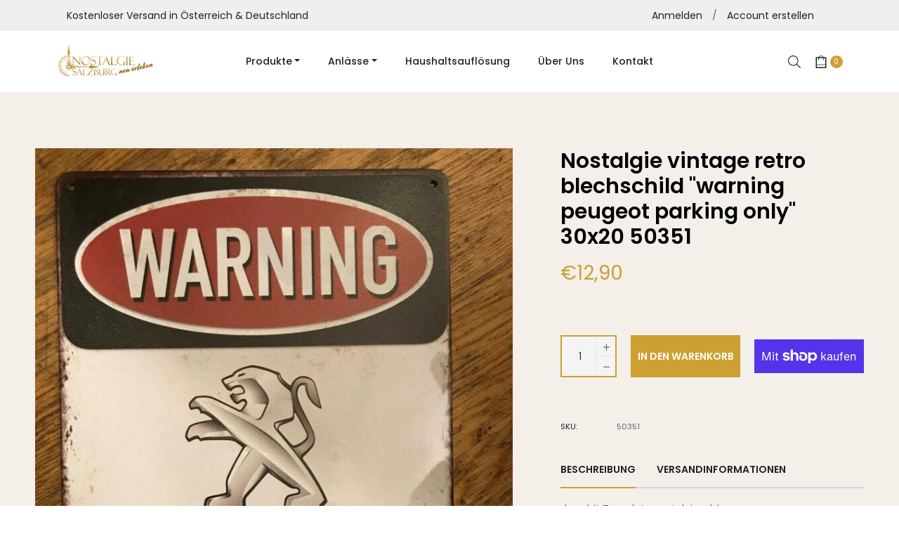

--- FILE ---
content_type: text/html; charset=utf-8
request_url: https://www.nostalgie-salzburg.at/collections/all/products/nostalgie-vintage-retro-blechschild-warning-peugeot-parking-only-30x20-50351
body_size: 148761
content:
<!doctype html>
<html class="no-js " lang="de">
  <head>
    <meta charset="utf-8">
    <meta http-equiv="X-UA-Compatible" content="IE=edge,chrome=1">
    <meta name="viewport" content="width=device-width,initial-scale=1">
    <meta name="theme-color" content="#282828"><link rel="shortcut icon" href="//www.nostalgie-salzburg.at/cdn/shop/files/Untitled_design_3_32x32.png?v=1748530863" type="image/png"><link rel="canonical" href="https://www.nostalgie-salzburg.at/products/nostalgie-vintage-retro-blechschild-warning-peugeot-parking-only-30x20-50351">
    <title>
      Nostalgie vintage retro blechschild &quot;warning peugeot parking only&quot; 30x &ndash; Nostalgie Salzburg
    </title><meta name="description" content="dewabit Template nostalgiesalzburgTop ServiceSchneller VersandBeste QualitätNOSTALGIE VINTAGE RETRO BLECHSCHILD &quot;WARNING FORD PARKING ONLY&quot; 30X20 50355Schauen Sie sich auch unsere anderen Artikel an. Wir aktualisieren laufend unseren Bestand.Bieten bzw. kaufen Sie die Artikel nur, wenn Sie auch mit unseren Versandbedin"><!-- /snippets/social-meta-tags.liquid --><meta property="og:site_name" content="Nostalgie Salzburg">
<meta property="og:url" content="https://www.nostalgie-salzburg.at/products/nostalgie-vintage-retro-blechschild-warning-peugeot-parking-only-30x20-50351">
<meta property="og:title" content="Nostalgie vintage retro blechschild "warning peugeot parking only" 30x20 50351">
<meta property="og:type" content="product">
<meta property="og:description" content="dewabit Template nostalgiesalzburgTop ServiceSchneller VersandBeste QualitätNOSTALGIE VINTAGE RETRO BLECHSCHILD &quot;WARNING FORD PARKING ONLY&quot; 30X20 50355Schauen Sie sich auch unsere anderen Artikel an. Wir aktualisieren laufend unseren Bestand.Bieten bzw. kaufen Sie die Artikel nur, wenn Sie auch mit unseren Versandbedin"><meta property="og:price:amount" content="12,90">
  <meta property="og:price:currency" content="EUR"><meta property="og:image" content="http://www.nostalgie-salzburg.at/cdn/shop/files/676589e98586803eb4097207_9bf319eb-c164-40ab-a582-19f306ccb275_1200x1200.png?v=1766518834">
<meta property="og:image:secure_url" content="https://www.nostalgie-salzburg.at/cdn/shop/files/676589e98586803eb4097207_9bf319eb-c164-40ab-a582-19f306ccb275_1200x1200.png?v=1766518834">
<meta name="twitter:card" content="summary_large_image">
<meta name="twitter:title" content="Nostalgie vintage retro blechschild "warning peugeot parking only" 30x20 50351">
<meta name="twitter:description" content="dewabit Template nostalgiesalzburgTop ServiceSchneller VersandBeste QualitätNOSTALGIE VINTAGE RETRO BLECHSCHILD &quot;WARNING FORD PARKING ONLY&quot; 30X20 50355Schauen Sie sich auch unsere anderen Artikel an. Wir aktualisieren laufend unseren Bestand.Bieten bzw. kaufen Sie die Artikel nur, wenn Sie auch mit unseren Versandbedin">
<script>
  document.documentElement.className = document.documentElement.className.replace('no-js', 'js');
</script><style>
/*! Bootstrap v4.3.1 (https://getbootstrap.com/)*/
article,aside,figcaption,figure,footer,header,hgroup,main,nav,section{display:block}body{margin:0;font-family:-apple-system,BlinkMacSystemFont,"Segoe UI",Roboto,"Helvetica Neue",Arial,"Noto Sans",sans-serif,"Apple Color Emoji","Segoe UI Emoji","Segoe UI Symbol","Noto Color Emoji";font-size:1rem;font-weight:400;line-height:1.5;color:#212529;text-align:left;background-color:#fff}[tabindex="-1"]:focus{outline:0!important}hr{box-sizing:content-box;height:0;overflow:visible}h1,h2,h3,h4,h5,h6{margin-top:0;margin-bottom:.5rem}p{margin-top:0;margin-bottom:1rem}abbr[data-original-title],abbr[title]{text-decoration:underline;-webkit-text-decoration:underline dotted;text-decoration:underline dotted;cursor:help;border-bottom:0;-webkit-text-decoration-skip-ink:none;text-decoration-skip-ink:none}address{margin-bottom:1rem;font-style:normal;line-height:inherit}dl,ol,ul{margin-top:0;margin-bottom:1rem}ol ol,ol ul,ul ol,ul ul{margin-bottom:0}dt{font-weight:700}dd{margin-bottom:.5rem;margin-left:0}blockquote{margin:0 0 1rem}b,strong{font-weight:bolder}small{font-size:80%}sub,sup{position:relative;font-size:75%;line-height:0;vertical-align:baseline}sub{bottom:-.25em}sup{top:-.5em}a{color:#007bff;text-decoration:none;background-color:transparent}a:hover{color:#0056b3;text-decoration:underline}a:not([href]):not([tabindex]){color:inherit;text-decoration:none}a:not([href]):not([tabindex]):focus,a:not([href]):not([tabindex]):hover{color:inherit;text-decoration:none}a:not([href]):not([tabindex]):focus{outline:0}code,kbd,pre,samp{font-family:SFMono-Regular,Menlo,Monaco,Consolas,"Liberation Mono","Courier New",monospace;font-size:1em}pre{margin-top:0;margin-bottom:1rem;overflow:auto}figure{margin:0 0 1rem}img{vertical-align:middle;border-style:none}svg{overflow:hidden;vertical-align:middle}table{border-collapse:collapse}caption{padding-top:.75rem;padding-bottom:.75rem;color:#6c757d;text-align:left;caption-side:bottom}th{text-align:inherit}label{display:inline-block;margin-bottom:.5rem}button{border-radius:0}button:focus{outline:1px dotted;outline:5px auto -webkit-focus-ring-color}button,input,optgroup,select,textarea{margin:0;font-family:inherit;font-size:inherit;line-height:inherit}button,input{overflow:visible}button,select{text-transform:none}select{word-wrap:normal}[type=button],[type=reset],[type=submit],button{-webkit-appearance:button}[type=button]:not(:disabled),[type=reset]:not(:disabled),[type=submit]:not(:disabled),button:not(:disabled){cursor:pointer}[type=button]::-moz-focus-inner,[type=reset]::-moz-focus-inner,[type=submit]::-moz-focus-inner,button::-moz-focus-inner{padding:0;border-style:none}input[type=checkbox],input[type=radio]{box-sizing:border-box;padding:0}input[type=date],input[type=datetime-local],input[type=month],input[type=time]{-webkit-appearance:listbox}textarea{overflow:auto;resize:vertical}fieldset{min-width:0;padding:0;margin:0;border:0}legend{display:block;width:100%;max-width:100%;padding:0;margin-bottom:.5rem;font-size:1.5rem;line-height:inherit;color:inherit;white-space:normal}progress{vertical-align:baseline}[type=number]::-webkit-inner-spin-button,[type=number]::-webkit-outer-spin-button{height:auto}[type=search]{outline-offset:-2px;-webkit-appearance:none}[type=search]::-webkit-search-decoration{-webkit-appearance:none}::-webkit-file-upload-button{font:inherit;-webkit-appearance:button}output{display:inline-block}summary{display:list-item;cursor:pointer}template{display:none}[hidden]{display:none!important}.h1,.h2,.h3,.h4,.h5,.h6,h1,h2,h3,h4,h5,h6{margin-bottom:.5rem;font-weight:600;line-height:1.2}.h1,h1{font-size:2.5rem}.h2,h2{font-size:2rem}.h3,h3{font-size:1.75rem}.h4,h4{font-size:1.5rem}.h5,h5{font-size:1.25rem}.h6,h6{font-size:1rem}.lead{font-size:1.25rem;font-weight:300}.display-1{font-size:6rem;font-weight:300;line-height:1.2}.display-2{font-size:5.5rem;font-weight:300;line-height:1.2}.display-3{font-size:4.5rem;font-weight:300;line-height:1.2}.display-4{font-size:3.5rem;font-weight:300;line-height:1.2}hr{margin-top:1rem;margin-bottom:1rem;border:0;border-top:1px solid rgba(0,0,0,.1)}.small,small{font-size:80%;font-weight:400}.mark,mark{padding:.2em;background-color:#fcf8e3}.list-unstyled{padding-left:0;list-style:none}.list-inline{padding-left:0;list-style:none}.list-inline-item{display:inline-block}.list-inline-item:not(:last-child){margin-right:.5rem}.initialism{font-size:90%;text-transform:uppercase}.blockquote{margin-bottom:1rem;font-size:1.25rem}.blockquote-footer{display:block;font-size:80%;color:#6c757d}.blockquote-footer::before{content:"\2014\00A0"}.img-fluid{max-width:100%;height:auto}.img-thumbnail{padding:.25rem;background-color:#fff;border:1px solid #dee2e6;border-radius:.25rem;max-width:100%;height:auto}.figure{display:inline-block}.figure-img{margin-bottom:.5rem;line-height:1}.figure-caption{font-size:90%;color:#6c757d}code{font-size:87.5%;color:#e83e8c;word-break:break-word}a>code{color:inherit}kbd{padding:.2rem .4rem;font-size:87.5%;color:#fff;background-color:#212529;border-radius:.2rem}kbd kbd{padding:0;font-size:100%;font-weight:700}pre{display:block;font-size:87.5%;color:#212529}pre code{font-size:inherit;color:inherit;word-break:normal}.pre-scrollable{max-height:340px;overflow-y:scroll}.container{width:100%;padding-right:15px;padding-left:15px;margin-right:auto;margin-left:auto}@media (min-width:576px){.container{max-width:540px}}@media (min-width:768px){.container{max-width:720px}}@media (min-width:992px){.container{max-width:960px}}@media (min-width:1200px){.container{max-width:1140px}}.container-fluid{width:100%;padding-right:15px;padding-left:15px;margin-right:auto;margin-left:auto}.row{display:-ms-flexbox;display:flex;-ms-flex-wrap:wrap;flex-wrap:wrap;margin-right:-15px;margin-left:-15px}.no-gutters{margin-right:0;margin-left:0}.no-gutters>.col,.no-gutters>[class*=col-]{padding-right:0;padding-left:0}.col,.col-1,.col-10,.col-11,.col-12,.col-2,.col-3,.col-4,.col-5,.col-6,.col-7,.col-8,.col-9,.col-auto,.col-lg,.col-lg-1,.col-lg-10,.col-lg-11,.col-lg-12,.col-lg-2,.col-lg-3,.col-lg-4,.col-lg-5,.col-lg-6,.col-lg-7,.col-lg-8,.col-lg-9,.col-lg-auto,.col-md,.col-md-1,.col-md-10,.col-md-11,.col-md-12,.col-md-2,.col-md-3,.col-md-4,.col-md-5,.col-md-6,.col-md-7,.col-md-8,.col-md-9,.col-md-auto,.col-sm,.col-sm-1,.col-sm-10,.col-sm-11,.col-sm-12,.col-sm-2,.col-sm-3,.col-sm-4,.col-sm-5,.col-sm-6,.col-sm-7,.col-sm-8,.col-sm-9,.col-sm-auto,.col-xl,.col-xl-1,.col-xl-10,.col-xl-11,.col-xl-12,.col-xl-2,.col-xl-3,.col-xl-4,.col-xl-5,.col-xl-6,.col-xl-7,.col-xl-8,.col-xl-9,.col-xl-auto{position:relative;width:100%;padding-right:15px;padding-left:15px}.col{-ms-flex-preferred-size:0;flex-basis:0;-ms-flex-positive:1;flex-grow:1;max-width:100%}.col-auto{-ms-flex:0 0 auto;flex:0 0 auto;width:auto;max-width:100%}.col-1{-ms-flex:0 0 8.333333%;flex:0 0 8.333333%;max-width:8.333333%}.col-2{-ms-flex:0 0 16.666667%;flex:0 0 16.666667%;max-width:16.666667%}.col-3{-ms-flex:0 0 25%;flex:0 0 25%;max-width:25%}.col-4{-ms-flex:0 0 33.333333%;flex:0 0 33.333333%;max-width:33.333333%}.col-5{-ms-flex:0 0 41.666667%;flex:0 0 41.666667%;max-width:41.666667%}.col-6{-ms-flex:0 0 50%;flex:0 0 50%;max-width:50%}.col-7{-ms-flex:0 0 58.333333%;flex:0 0 58.333333%;max-width:58.333333%}.col-8{-ms-flex:0 0 66.666667%;flex:0 0 66.666667%;max-width:66.666667%}.col-9{-ms-flex:0 0 75%;flex:0 0 75%;max-width:75%}.col-10{-ms-flex:0 0 83.333333%;flex:0 0 83.333333%;max-width:83.333333%}.col-11{-ms-flex:0 0 91.666667%;flex:0 0 91.666667%;max-width:91.666667%}.col-12{-ms-flex:0 0 100%;flex:0 0 100%;max-width:100%}.order-first{-ms-flex-order:-1;order:-1}.order-last{-ms-flex-order:13;order:13}.order-0{-ms-flex-order:0;order:0}.order-1{-ms-flex-order:1;order:1}.order-2{-ms-flex-order:2;order:2}.order-3{-ms-flex-order:3;order:3}.order-4{-ms-flex-order:4;order:4}.order-5{-ms-flex-order:5;order:5}.order-6{-ms-flex-order:6;order:6}.order-7{-ms-flex-order:7;order:7}.order-8{-ms-flex-order:8;order:8}.order-9{-ms-flex-order:9;order:9}.order-10{-ms-flex-order:10;order:10}.order-11{-ms-flex-order:11;order:11}.order-12{-ms-flex-order:12;order:12}.offset-1{margin-left:8.333333%}.offset-2{margin-left:16.666667%}.offset-3{margin-left:25%}.offset-4{margin-left:33.333333%}.offset-5{margin-left:41.666667%}.offset-6{margin-left:50%}.offset-7{margin-left:58.333333%}.offset-8{margin-left:66.666667%}.offset-9{margin-left:75%}.offset-10{margin-left:83.333333%}.offset-11{margin-left:91.666667%}@media (min-width:576px){.col-sm{-ms-flex-preferred-size:0;flex-basis:0;-ms-flex-positive:1;flex-grow:1;max-width:100%}.col-sm-auto{-ms-flex:0 0 auto;flex:0 0 auto;width:auto;max-width:100%}.col-sm-1{-ms-flex:0 0 8.333333%;flex:0 0 8.333333%;max-width:8.333333%}.col-sm-2{-ms-flex:0 0 16.666667%;flex:0 0 16.666667%;max-width:16.666667%}.col-sm-3{-ms-flex:0 0 25%;flex:0 0 25%;max-width:25%}.col-sm-4{-ms-flex:0 0 33.333333%;flex:0 0 33.333333%;max-width:33.333333%}.col-sm-5{-ms-flex:0 0 41.666667%;flex:0 0 41.666667%;max-width:41.666667%}.col-sm-6{-ms-flex:0 0 50%;flex:0 0 50%;max-width:50%}.col-sm-7{-ms-flex:0 0 58.333333%;flex:0 0 58.333333%;max-width:58.333333%}.col-sm-8{-ms-flex:0 0 66.666667%;flex:0 0 66.666667%;max-width:66.666667%}.col-sm-9{-ms-flex:0 0 75%;flex:0 0 75%;max-width:75%}.col-sm-10{-ms-flex:0 0 83.333333%;flex:0 0 83.333333%;max-width:83.333333%}.col-sm-11{-ms-flex:0 0 91.666667%;flex:0 0 91.666667%;max-width:91.666667%}.col-sm-12{-ms-flex:0 0 100%;flex:0 0 100%;max-width:100%}.order-sm-first{-ms-flex-order:-1;order:-1}.order-sm-last{-ms-flex-order:13;order:13}.order-sm-0{-ms-flex-order:0;order:0}.order-sm-1{-ms-flex-order:1;order:1}.order-sm-2{-ms-flex-order:2;order:2}.order-sm-3{-ms-flex-order:3;order:3}.order-sm-4{-ms-flex-order:4;order:4}.order-sm-5{-ms-flex-order:5;order:5}.order-sm-6{-ms-flex-order:6;order:6}.order-sm-7{-ms-flex-order:7;order:7}.order-sm-8{-ms-flex-order:8;order:8}.order-sm-9{-ms-flex-order:9;order:9}.order-sm-10{-ms-flex-order:10;order:10}.order-sm-11{-ms-flex-order:11;order:11}.order-sm-12{-ms-flex-order:12;order:12}.offset-sm-0{margin-left:0}.offset-sm-1{margin-left:8.333333%}.offset-sm-2{margin-left:16.666667%}.offset-sm-3{margin-left:25%}.offset-sm-4{margin-left:33.333333%}.offset-sm-5{margin-left:41.666667%}.offset-sm-6{margin-left:50%}.offset-sm-7{margin-left:58.333333%}.offset-sm-8{margin-left:66.666667%}.offset-sm-9{margin-left:75%}.offset-sm-10{margin-left:83.333333%}.offset-sm-11{margin-left:91.666667%}}@media (min-width:768px){.col-md{-ms-flex-preferred-size:0;flex-basis:0;-ms-flex-positive:1;flex-grow:1;max-width:100%}.col-md-auto{-ms-flex:0 0 auto;flex:0 0 auto;width:auto;max-width:100%}.col-md-1{-ms-flex:0 0 8.333333%;flex:0 0 8.333333%;max-width:8.333333%}.col-md-2{-ms-flex:0 0 16.666667%;flex:0 0 16.666667%;max-width:16.666667%}.col-md-3{-ms-flex:0 0 25%;flex:0 0 25%;max-width:25%}.col-md-4{-ms-flex:0 0 33.333333%;flex:0 0 33.333333%;max-width:33.333333%}.col-md-5{-ms-flex:0 0 41.666667%;flex:0 0 41.666667%;max-width:41.666667%}.col-md-6{-ms-flex:0 0 50%;flex:0 0 50%;max-width:50%}.col-md-7{-ms-flex:0 0 58.333333%;flex:0 0 58.333333%;max-width:58.333333%}.col-md-8{-ms-flex:0 0 66.666667%;flex:0 0 66.666667%;max-width:66.666667%}.col-md-9{-ms-flex:0 0 75%;flex:0 0 75%;max-width:75%}.col-md-10{-ms-flex:0 0 83.333333%;flex:0 0 83.333333%;max-width:83.333333%}.col-md-11{-ms-flex:0 0 91.666667%;flex:0 0 91.666667%;max-width:91.666667%}.col-md-12{-ms-flex:0 0 100%;flex:0 0 100%;max-width:100%}.order-md-first{-ms-flex-order:-1;order:-1}.order-md-last{-ms-flex-order:13;order:13}.order-md-0{-ms-flex-order:0;order:0}.order-md-1{-ms-flex-order:1;order:1}.order-md-2{-ms-flex-order:2;order:2}.order-md-3{-ms-flex-order:3;order:3}.order-md-4{-ms-flex-order:4;order:4}.order-md-5{-ms-flex-order:5;order:5}.order-md-6{-ms-flex-order:6;order:6}.order-md-7{-ms-flex-order:7;order:7}.order-md-8{-ms-flex-order:8;order:8}.order-md-9{-ms-flex-order:9;order:9}.order-md-10{-ms-flex-order:10;order:10}.order-md-11{-ms-flex-order:11;order:11}.order-md-12{-ms-flex-order:12;order:12}.offset-md-0{margin-left:0}.offset-md-1{margin-left:8.333333%}.offset-md-2{margin-left:16.666667%}.offset-md-3{margin-left:25%}.offset-md-4{margin-left:33.333333%}.offset-md-5{margin-left:41.666667%}.offset-md-6{margin-left:50%}.offset-md-7{margin-left:58.333333%}.offset-md-8{margin-left:66.666667%}.offset-md-9{margin-left:75%}.offset-md-10{margin-left:83.333333%}.offset-md-11{margin-left:91.666667%}}@media (min-width:992px){.col-lg{-ms-flex-preferred-size:0;flex-basis:0;-ms-flex-positive:1;flex-grow:1;max-width:100%}.col-lg-auto{-ms-flex:0 0 auto;flex:0 0 auto;width:auto;max-width:100%}.col-lg-1{-ms-flex:0 0 8.333333%;flex:0 0 8.333333%;max-width:8.333333%}.col-lg-2{-ms-flex:0 0 16.666667%;flex:0 0 16.666667%;max-width:16.666667%}.col-lg-3{-ms-flex:0 0 25%;flex:0 0 25%;max-width:25%}.col-lg-4{-ms-flex:0 0 33.333333%;flex:0 0 33.333333%;max-width:33.333333%}.col-lg-5{-ms-flex:0 0 41.666667%;flex:0 0 41.666667%;max-width:41.666667%}.col-lg-6{-ms-flex:0 0 50%;flex:0 0 50%;max-width:50%}.col-lg-7{-ms-flex:0 0 58.333333%;flex:0 0 58.333333%;max-width:58.333333%}.col-lg-8{-ms-flex:0 0 66.666667%;flex:0 0 66.666667%;max-width:66.666667%}.col-lg-9{-ms-flex:0 0 75%;flex:0 0 75%;max-width:75%}.col-lg-10{-ms-flex:0 0 83.333333%;flex:0 0 83.333333%;max-width:83.333333%}.col-lg-11{-ms-flex:0 0 91.666667%;flex:0 0 91.666667%;max-width:91.666667%}.col-lg-12{-ms-flex:0 0 100%;flex:0 0 100%;max-width:100%}.order-lg-first{-ms-flex-order:-1;order:-1}.order-lg-last{-ms-flex-order:13;order:13}.order-lg-0{-ms-flex-order:0;order:0}.order-lg-1{-ms-flex-order:1;order:1}.order-lg-2{-ms-flex-order:2;order:2}.order-lg-3{-ms-flex-order:3;order:3}.order-lg-4{-ms-flex-order:4;order:4}.order-lg-5{-ms-flex-order:5;order:5}.order-lg-6{-ms-flex-order:6;order:6}.order-lg-7{-ms-flex-order:7;order:7}.order-lg-8{-ms-flex-order:8;order:8}.order-lg-9{-ms-flex-order:9;order:9}.order-lg-10{-ms-flex-order:10;order:10}.order-lg-11{-ms-flex-order:11;order:11}.order-lg-12{-ms-flex-order:12;order:12}.offset-lg-0{margin-left:0}.offset-lg-1{margin-left:8.333333%}.offset-lg-2{margin-left:16.666667%}.offset-lg-3{margin-left:25%}.offset-lg-4{margin-left:33.333333%}.offset-lg-5{margin-left:41.666667%}.offset-lg-6{margin-left:50%}.offset-lg-7{margin-left:58.333333%}.offset-lg-8{margin-left:66.666667%}.offset-lg-9{margin-left:75%}.offset-lg-10{margin-left:83.333333%}.offset-lg-11{margin-left:91.666667%}}@media (min-width:1200px){.col-xl{-ms-flex-preferred-size:0;flex-basis:0;-ms-flex-positive:1;flex-grow:1;max-width:100%}.col-xl-auto{-ms-flex:0 0 auto;flex:0 0 auto;width:auto;max-width:100%}.col-xl-1{-ms-flex:0 0 8.333333%;flex:0 0 8.333333%;max-width:8.333333%}.col-xl-2{-ms-flex:0 0 16.666667%;flex:0 0 16.666667%;max-width:16.666667%}.col-xl-3{-ms-flex:0 0 25%;flex:0 0 25%;max-width:25%}.col-xl-4{-ms-flex:0 0 33.333333%;flex:0 0 33.333333%;max-width:33.333333%}.col-xl-5{-ms-flex:0 0 41.666667%;flex:0 0 41.666667%;max-width:41.666667%}.col-xl-6{-ms-flex:0 0 50%;flex:0 0 50%;max-width:50%}.col-xl-7{-ms-flex:0 0 58.333333%;flex:0 0 58.333333%;max-width:58.333333%}.col-xl-8{-ms-flex:0 0 66.666667%;flex:0 0 66.666667%;max-width:66.666667%}.col-xl-9{-ms-flex:0 0 75%;flex:0 0 75%;max-width:75%}.col-xl-10{-ms-flex:0 0 83.333333%;flex:0 0 83.333333%;max-width:83.333333%}.col-xl-11{-ms-flex:0 0 91.666667%;flex:0 0 91.666667%;max-width:91.666667%}.col-xl-12{-ms-flex:0 0 100%;flex:0 0 100%;max-width:100%}.order-xl-first{-ms-flex-order:-1;order:-1}.order-xl-last{-ms-flex-order:13;order:13}.order-xl-0{-ms-flex-order:0;order:0}.order-xl-1{-ms-flex-order:1;order:1}.order-xl-2{-ms-flex-order:2;order:2}.order-xl-3{-ms-flex-order:3;order:3}.order-xl-4{-ms-flex-order:4;order:4}.order-xl-5{-ms-flex-order:5;order:5}.order-xl-6{-ms-flex-order:6;order:6}.order-xl-7{-ms-flex-order:7;order:7}.order-xl-8{-ms-flex-order:8;order:8}.order-xl-9{-ms-flex-order:9;order:9}.order-xl-10{-ms-flex-order:10;order:10}.order-xl-11{-ms-flex-order:11;order:11}.order-xl-12{-ms-flex-order:12;order:12}.offset-xl-0{margin-left:0}.offset-xl-1{margin-left:8.333333%}.offset-xl-2{margin-left:16.666667%}.offset-xl-3{margin-left:25%}.offset-xl-4{margin-left:33.333333%}.offset-xl-5{margin-left:41.666667%}.offset-xl-6{margin-left:50%}.offset-xl-7{margin-left:58.333333%}.offset-xl-8{margin-left:66.666667%}.offset-xl-9{margin-left:75%}.offset-xl-10{margin-left:83.333333%}.offset-xl-11{margin-left:91.666667%}}.table{width:100%;margin-bottom:1rem;color:#212529}.table td,.table th{padding:.75rem;vertical-align:top;border-top:1px solid #dee2e6}.table thead th{vertical-align:bottom;border-bottom:2px solid #dee2e6}.table tbody+tbody{border-top:2px solid #dee2e6}.table-sm td,.table-sm th{padding:.3rem}.table-bordered{border:1px solid #dee2e6}.table-bordered td,.table-bordered th{border:1px solid #dee2e6}.table-bordered thead td,.table-bordered thead th{border-bottom-width:2px}.table-borderless tbody+tbody,.table-borderless td,.table-borderless th,.table-borderless thead th{border:0}.table-striped tbody tr:nth-of-type(odd){background-color:rgba(0,0,0,.05)}.table-hover tbody tr:hover{color:#212529;background-color:rgba(0,0,0,.075)}.table-primary,.table-primary>td,.table-primary>th{background-color:#b8daff}.table-primary tbody+tbody,.table-primary td,.table-primary th,.table-primary thead th{border-color:#7abaff}.table-hover .table-primary:hover{background-color:#9fcdff}.table-hover .table-primary:hover>td,.table-hover .table-primary:hover>th{background-color:#9fcdff}.table-secondary,.table-secondary>td,.table-secondary>th{background-color:#d6d8db}.table-secondary tbody+tbody,.table-secondary td,.table-secondary th,.table-secondary thead th{border-color:#b3b7bb}.table-hover .table-secondary:hover{background-color:#c8cbcf}.table-hover .table-secondary:hover>td,.table-hover .table-secondary:hover>th{background-color:#c8cbcf}.table-success,.table-success>td,.table-success>th{background-color:#c3e6cb}.table-success tbody+tbody,.table-success td,.table-success th,.table-success thead th{border-color:#8fd19e}.table-hover .table-success:hover{background-color:#b1dfbb}.table-hover .table-success:hover>td,.table-hover .table-success:hover>th{background-color:#b1dfbb}.table-info,.table-info>td,.table-info>th{background-color:#bee5eb}.table-info tbody+tbody,.table-info td,.table-info th,.table-info thead th{border-color:#86cfda}.table-hover .table-info:hover{background-color:#abdde5}.table-hover .table-info:hover>td,.table-hover .table-info:hover>th{background-color:#abdde5}.table-warning,.table-warning>td,.table-warning>th{background-color:#ffeeba}.table-warning tbody+tbody,.table-warning td,.table-warning th,.table-warning thead th{border-color:#ffdf7e}.table-hover .table-warning:hover{background-color:#ffe8a1}.table-hover .table-warning:hover>td,.table-hover .table-warning:hover>th{background-color:#ffe8a1}.table-danger,.table-danger>td,.table-danger>th{background-color:#f5c6cb}.table-danger tbody+tbody,.table-danger td,.table-danger th,.table-danger thead th{border-color:#ed969e}.table-hover .table-danger:hover{background-color:#f1b0b7}.table-hover .table-danger:hover>td,.table-hover .table-danger:hover>th{background-color:#f1b0b7}.table-light,.table-light>td,.table-light>th{background-color:#fdfdfe}.table-light tbody+tbody,.table-light td,.table-light th,.table-light thead th{border-color:#fbfcfc}.table-hover .table-light:hover{background-color:#ececf6}.table-hover .table-light:hover>td,.table-hover .table-light:hover>th{background-color:#ececf6}.table-dark,.table-dark>td,.table-dark>th{background-color:#c6c8ca}.table-dark tbody+tbody,.table-dark td,.table-dark th,.table-dark thead th{border-color:#95999c}.table-hover .table-dark:hover{background-color:#b9bbbe}.table-hover .table-dark:hover>td,.table-hover .table-dark:hover>th{background-color:#b9bbbe}.table-active,.table-active>td,.table-active>th{background-color:rgba(0,0,0,.075)}.table-hover .table-active:hover{background-color:rgba(0,0,0,.075)}.table-hover .table-active:hover>td,.table-hover .table-active:hover>th{background-color:rgba(0,0,0,.075)}.table .thead-dark th{color:#fff;background-color:#343a40;border-color:#454d55}.table .thead-light th{color:#495057;background-color:#e9ecef;border-color:#dee2e6}.table-dark{color:#fff;background-color:#343a40}.table-dark td,.table-dark th,.table-dark thead th{border-color:#454d55}.table-dark.table-bordered{border:0}.table-dark.table-striped tbody tr:nth-of-type(odd){background-color:rgba(255,255,255,.05)}.table-dark.table-hover tbody tr:hover{color:#fff;background-color:rgba(255,255,255,.075)}@media (max-width:575.98px){.table-responsive-sm{display:block;width:100%;overflow-x:auto;-webkit-overflow-scrolling:touch}.table-responsive-sm>.table-bordered{border:0}}@media (max-width:767.98px){.table-responsive-md{display:block;width:100%;overflow-x:auto;-webkit-overflow-scrolling:touch}.table-responsive-md>.table-bordered{border:0}}@media (max-width:991.98px){.table-responsive-lg{display:block;width:100%;overflow-x:auto;-webkit-overflow-scrolling:touch}.table-responsive-lg>.table-bordered{border:0}}@media (max-width:1199.98px){.table-responsive-xl{display:block;width:100%;overflow-x:auto;-webkit-overflow-scrolling:touch}.table-responsive-xl>.table-bordered{border:0}}.table-responsive{display:block;width:100%;overflow-x:auto;-webkit-overflow-scrolling:touch}.table-responsive>.table-bordered{border:0}.form-control{display:block;width:100%;height:calc(1.5em + .75rem + 2px);padding:.375rem .75rem;font-size:1rem;font-weight:400;line-height:1.5;color:#495057;background-color:#fff;background-clip:padding-box;border:1px solid #ced4da;border-radius:.25rem;transition:border-color .15s ease-in-out,box-shadow .15s ease-in-out}@media (prefers-reduced-motion:reduce){.form-control{transition:none}}.form-control::-ms-expand{background-color:transparent;border:0}.form-control:focus{color:#495057;background-color:#fff;border-color:#80bdff;outline:0;box-shadow:0 0 0 .2rem rgba(0,123,255,.25)}.form-control::-webkit-input-placeholder{color:#6c757d;opacity:1}.form-control::-moz-placeholder{color:#6c757d;opacity:1}.form-control:-ms-input-placeholder{color:#6c757d;opacity:1}.form-control::-ms-input-placeholder{color:#6c757d;opacity:1}.form-control::placeholder{color:#6c757d;opacity:1}.form-control:disabled,.form-control[readonly]{background-color:#e9ecef;opacity:1}select.form-control:focus::-ms-value{color:#495057;background-color:#fff}.form-control-file,.form-control-range{display:block;width:100%}.col-form-label{padding-top:calc(.375rem + 1px);padding-bottom:calc(.375rem + 1px);margin-bottom:0;font-size:inherit;line-height:1.5}.col-form-label-lg{padding-top:calc(.5rem + 1px);padding-bottom:calc(.5rem + 1px);font-size:1.25rem;line-height:1.5}.col-form-label-sm{padding-top:calc(.25rem + 1px);padding-bottom:calc(.25rem + 1px);font-size:.875rem;line-height:1.5}.form-control-plaintext{display:block;width:100%;padding-top:.375rem;padding-bottom:.375rem;margin-bottom:0;line-height:1.5;color:#212529;background-color:transparent;border:solid transparent;border-width:1px 0}.form-control-plaintext.form-control-lg,.form-control-plaintext.form-control-sm{padding-right:0;padding-left:0}.form-control-sm{height:calc(1.5em + .5rem + 2px);padding:.25rem .5rem;font-size:.875rem;line-height:1.5;border-radius:.2rem}.form-control-lg{height:calc(1.5em + 1rem + 2px);padding:.5rem 1rem;font-size:1.25rem;line-height:1.5;border-radius:.3rem}select.form-control[multiple],select.form-control[size]{height:auto}textarea.form-control{height:auto}.form-group{margin-bottom:1rem}.form-text{display:block;margin-top:.25rem}.form-row{display:-ms-flexbox;display:flex;-ms-flex-wrap:wrap;flex-wrap:wrap;margin-right:-5px;margin-left:-5px}.form-row>.col,.form-row>[class*=col-]{padding-right:5px;padding-left:5px}.form-check{position:relative;display:block;padding-left:1.25rem}.form-check-input{position:absolute;margin-top:.3rem;margin-left:-1.25rem}.form-check-input:disabled~.form-check-label{color:#6c757d}.form-check-label{margin-bottom:0}.form-check-inline{display:-ms-inline-flexbox;display:inline-flex;-ms-flex-align:center;align-items:center;padding-left:0;margin-right:.75rem}.form-check-inline .form-check-input{position:static;margin-top:0;margin-right:.3125rem;margin-left:0}.valid-feedback{display:none;width:100%;margin-top:.25rem;font-size:80%;color:#28a745}.valid-tooltip{position:absolute;top:100%;z-index:5;display:none;max-width:100%;padding:.25rem .5rem;margin-top:.1rem;font-size:.875rem;line-height:1.5;color:#fff;background-color:rgba(40,167,69,.9);border-radius:.25rem}.form-control.is-valid,.was-validated .form-control:valid{border-color:#28a745;padding-right:calc(1.5em + .75rem);background-image:url("data:image/svg+xml,%3csvg xmlns='http://www.w3.org/2000/svg' viewBox='0 0 8 8'%3e%3cpath fill='%2328a745' d='M2.3 6.73L.6 4.53c-.4-1.04.46-1.4 1.1-.8l1.1 1.4 3.4-3.8c.6-.63 1.6-.27 1.2.7l-4 4.6c-.43.5-.8.4-1.1.1z'/%3e%3c/svg%3e");background-repeat:no-repeat;background-position:center right calc(.375em + .1875rem);background-size:calc(.75em + .375rem) calc(.75em + .375rem)}.form-control.is-valid:focus,.was-validated .form-control:valid:focus{border-color:#28a745;box-shadow:0 0 0 .2rem rgba(40,167,69,.25)}.form-control.is-valid~.valid-feedback,.form-control.is-valid~.valid-tooltip,.was-validated .form-control:valid~.valid-feedback,.was-validated .form-control:valid~.valid-tooltip{display:block}.was-validated textarea.form-control:valid,textarea.form-control.is-valid{padding-right:calc(1.5em + .75rem);background-position:top calc(.375em + .1875rem) right calc(.375em + .1875rem)}.custom-select.is-valid,.was-validated .custom-select:valid{border-color:#28a745;padding-right:calc((1em + .75rem) * 3 / 4 + 1.75rem);background:url("data:image/svg+xml,%3csvg xmlns='http://www.w3.org/2000/svg' viewBox='0 0 4 5'%3e%3cpath fill='%23343a40' d='M2 0L0 2h4zm0 5L0 3h4z'/%3e%3c/svg%3e") no-repeat right .75rem center/8px 10px,url("data:image/svg+xml,%3csvg xmlns='http://www.w3.org/2000/svg' viewBox='0 0 8 8'%3e%3cpath fill='%2328a745' d='M2.3 6.73L.6 4.53c-.4-1.04.46-1.4 1.1-.8l1.1 1.4 3.4-3.8c.6-.63 1.6-.27 1.2.7l-4 4.6c-.43.5-.8.4-1.1.1z'/%3e%3c/svg%3e") #fff no-repeat center right 1.75rem/calc(.75em + .375rem) calc(.75em + .375rem)}.custom-select.is-valid:focus,.was-validated .custom-select:valid:focus{border-color:#28a745;box-shadow:0 0 0 .2rem rgba(40,167,69,.25)}.custom-select.is-valid~.valid-feedback,.custom-select.is-valid~.valid-tooltip,.was-validated .custom-select:valid~.valid-feedback,.was-validated .custom-select:valid~.valid-tooltip{display:block}.form-control-file.is-valid~.valid-feedback,.form-control-file.is-valid~.valid-tooltip,.was-validated .form-control-file:valid~.valid-feedback,.was-validated .form-control-file:valid~.valid-tooltip{display:block}.form-check-input.is-valid~.form-check-label,.was-validated .form-check-input:valid~.form-check-label{color:#28a745}.form-check-input.is-valid~.valid-feedback,.form-check-input.is-valid~.valid-tooltip,.was-validated .form-check-input:valid~.valid-feedback,.was-validated .form-check-input:valid~.valid-tooltip{display:block}.custom-control-input.is-valid~.custom-control-label,.was-validated .custom-control-input:valid~.custom-control-label{color:#28a745}.custom-control-input.is-valid~.custom-control-label::before,.was-validated .custom-control-input:valid~.custom-control-label::before{border-color:#28a745}.custom-control-input.is-valid~.valid-feedback,.custom-control-input.is-valid~.valid-tooltip,.was-validated .custom-control-input:valid~.valid-feedback,.was-validated .custom-control-input:valid~.valid-tooltip{display:block}.custom-control-input.is-valid:checked~.custom-control-label::before,.was-validated .custom-control-input:valid:checked~.custom-control-label::before{border-color:#34ce57;background-color:#34ce57}.custom-control-input.is-valid:focus~.custom-control-label::before,.was-validated .custom-control-input:valid:focus~.custom-control-label::before{box-shadow:0 0 0 .2rem rgba(40,167,69,.25)}.custom-control-input.is-valid:focus:not(:checked)~.custom-control-label::before,.was-validated .custom-control-input:valid:focus:not(:checked)~.custom-control-label::before{border-color:#28a745}.custom-file-input.is-valid~.custom-file-label,.was-validated .custom-file-input:valid~.custom-file-label{border-color:#28a745}.custom-file-input.is-valid~.valid-feedback,.custom-file-input.is-valid~.valid-tooltip,.was-validated .custom-file-input:valid~.valid-feedback,.was-validated .custom-file-input:valid~.valid-tooltip{display:block}.custom-file-input.is-valid:focus~.custom-file-label,.was-validated .custom-file-input:valid:focus~.custom-file-label{border-color:#28a745;box-shadow:0 0 0 .2rem rgba(40,167,69,.25)}.invalid-feedback{display:none;width:100%;margin-top:.25rem;font-size:80%;color:#dc3545}.invalid-tooltip{position:absolute;top:100%;z-index:5;display:none;max-width:100%;padding:.25rem .5rem;margin-top:.1rem;font-size:.875rem;line-height:1.5;color:#fff;background-color:rgba(220,53,69,.9);border-radius:.25rem}.form-control.is-invalid,.was-validated .form-control:invalid{border-color:#dc3545;padding-right:calc(1.5em + .75rem);background-image:url("data:image/svg+xml,%3csvg xmlns='http://www.w3.org/2000/svg' fill='%23dc3545' viewBox='-2 -2 7 7'%3e%3cpath stroke='%23dc3545' d='M0 0l3 3m0-3L0 3'/%3e%3ccircle r='.5'/%3e%3ccircle cx='3' r='.5'/%3e%3ccircle cy='3' r='.5'/%3e%3ccircle cx='3' cy='3' r='.5'/%3e%3c/svg%3E");background-repeat:no-repeat;background-position:center right calc(.375em + .1875rem);background-size:calc(.75em + .375rem) calc(.75em + .375rem)}.form-control.is-invalid:focus,.was-validated .form-control:invalid:focus{border-color:#dc3545;box-shadow:0 0 0 .2rem rgba(220,53,69,.25)}.form-control.is-invalid~.invalid-feedback,.form-control.is-invalid~.invalid-tooltip,.was-validated .form-control:invalid~.invalid-feedback,.was-validated .form-control:invalid~.invalid-tooltip{display:block}.was-validated textarea.form-control:invalid,textarea.form-control.is-invalid{padding-right:calc(1.5em + .75rem);background-position:top calc(.375em + .1875rem) right calc(.375em + .1875rem)}.custom-select.is-invalid,.was-validated .custom-select:invalid{border-color:#dc3545;padding-right:calc((1em + .75rem) * 3 / 4 + 1.75rem);background:url("data:image/svg+xml,%3csvg xmlns='http://www.w3.org/2000/svg' viewBox='0 0 4 5'%3e%3cpath fill='%23343a40' d='M2 0L0 2h4zm0 5L0 3h4z'/%3e%3c/svg%3e") no-repeat right .75rem center/8px 10px,url("data:image/svg+xml,%3csvg xmlns='http://www.w3.org/2000/svg' fill='%23dc3545' viewBox='-2 -2 7 7'%3e%3cpath stroke='%23dc3545' d='M0 0l3 3m0-3L0 3'/%3e%3ccircle r='.5'/%3e%3ccircle cx='3' r='.5'/%3e%3ccircle cy='3' r='.5'/%3e%3ccircle cx='3' cy='3' r='.5'/%3e%3c/svg%3E") #fff no-repeat center right 1.75rem/calc(.75em + .375rem) calc(.75em + .375rem)}.custom-select.is-invalid:focus,.was-validated .custom-select:invalid:focus{border-color:#dc3545;box-shadow:0 0 0 .2rem rgba(220,53,69,.25)}.custom-select.is-invalid~.invalid-feedback,.custom-select.is-invalid~.invalid-tooltip,.was-validated .custom-select:invalid~.invalid-feedback,.was-validated .custom-select:invalid~.invalid-tooltip{display:block}.form-control-file.is-invalid~.invalid-feedback,.form-control-file.is-invalid~.invalid-tooltip,.was-validated .form-control-file:invalid~.invalid-feedback,.was-validated .form-control-file:invalid~.invalid-tooltip{display:block}.form-check-input.is-invalid~.form-check-label,.was-validated .form-check-input:invalid~.form-check-label{color:#dc3545}.form-check-input.is-invalid~.invalid-feedback,.form-check-input.is-invalid~.invalid-tooltip,.was-validated .form-check-input:invalid~.invalid-feedback,.was-validated .form-check-input:invalid~.invalid-tooltip{display:block}.custom-control-input.is-invalid~.custom-control-label,.was-validated .custom-control-input:invalid~.custom-control-label{color:#dc3545}.custom-control-input.is-invalid~.custom-control-label::before,.was-validated .custom-control-input:invalid~.custom-control-label::before{border-color:#dc3545}.custom-control-input.is-invalid~.invalid-feedback,.custom-control-input.is-invalid~.invalid-tooltip,.was-validated .custom-control-input:invalid~.invalid-feedback,.was-validated .custom-control-input:invalid~.invalid-tooltip{display:block}.custom-control-input.is-invalid:checked~.custom-control-label::before,.was-validated .custom-control-input:invalid:checked~.custom-control-label::before{border-color:#e4606d;background-color:#e4606d}.custom-control-input.is-invalid:focus~.custom-control-label::before,.was-validated .custom-control-input:invalid:focus~.custom-control-label::before{box-shadow:0 0 0 .2rem rgba(220,53,69,.25)}.custom-control-input.is-invalid:focus:not(:checked)~.custom-control-label::before,.was-validated .custom-control-input:invalid:focus:not(:checked)~.custom-control-label::before{border-color:#dc3545}.custom-file-input.is-invalid~.custom-file-label,.was-validated .custom-file-input:invalid~.custom-file-label{border-color:#dc3545}.custom-file-input.is-invalid~.invalid-feedback,.custom-file-input.is-invalid~.invalid-tooltip,.was-validated .custom-file-input:invalid~.invalid-feedback,.was-validated .custom-file-input:invalid~.invalid-tooltip{display:block}.custom-file-input.is-invalid:focus~.custom-file-label,.was-validated .custom-file-input:invalid:focus~.custom-file-label{border-color:#dc3545;box-shadow:0 0 0 .2rem rgba(220,53,69,.25)}.form-inline{display:-ms-flexbox;display:flex;-ms-flex-flow:row wrap;flex-flow:row wrap;-ms-flex-align:center;align-items:center}.form-inline .form-check{width:100%}@media (min-width:576px){.form-inline label{display:-ms-flexbox;display:flex;-ms-flex-align:center;align-items:center;-ms-flex-pack:center;justify-content:center;margin-bottom:0}.form-inline .form-group{display:-ms-flexbox;display:flex;-ms-flex:0 0 auto;flex:0 0 auto;-ms-flex-flow:row wrap;flex-flow:row wrap;-ms-flex-align:center;align-items:center;margin-bottom:0}.form-inline .form-control{display:inline-block;width:auto;vertical-align:middle}.form-inline .form-control-plaintext{display:inline-block}.form-inline .custom-select,.form-inline .input-group{width:auto}.form-inline .form-check{display:-ms-flexbox;display:flex;-ms-flex-align:center;align-items:center;-ms-flex-pack:center;justify-content:center;width:auto;padding-left:0}.form-inline .form-check-input{position:relative;-ms-flex-negative:0;flex-shrink:0;margin-top:0;margin-right:.25rem;margin-left:0}.form-inline .custom-control{-ms-flex-align:center;align-items:center;-ms-flex-pack:center;justify-content:center}.form-inline .custom-control-label{margin-bottom:0}}.btn{display:inline-block;font-weight:400;color:#212529;text-align:center;vertical-align:middle;-webkit-user-select:none;-moz-user-select:none;-ms-user-select:none;user-select:none;background-color:transparent;border:1px solid transparent;padding:.375rem .75rem;font-size:1rem;line-height:1.5;border-radius:.25rem;transition:color .15s ease-in-out,background-color .15s ease-in-out,border-color .15s ease-in-out,box-shadow .15s ease-in-out}@media (prefers-reduced-motion:reduce){.btn{transition:none}}.btn:hover{color:#212529;text-decoration:none}.btn.focus,.btn:focus{outline:0;box-shadow:0 0 0 .2rem rgba(0,123,255,.25)}.btn.disabled,.btn:disabled{opacity:.65}a.btn.disabled,fieldset:disabled a.btn{pointer-events:none}.btn-primary{color:#fff;background-color:#007bff;border-color:#007bff}.btn-primary:hover{color:#fff;background-color:#0069d9;border-color:#0062cc}.btn-primary.focus,.btn-primary:focus{box-shadow:0 0 0 .2rem rgba(38,143,255,.5)}.btn-primary.disabled,.btn-primary:disabled{color:#fff;background-color:#007bff;border-color:#007bff}.btn-primary:not(:disabled):not(.disabled).active,.btn-primary:not(:disabled):not(.disabled):active,.show>.btn-primary.dropdown-toggle{color:#fff;background-color:#0062cc;border-color:#005cbf}.btn-primary:not(:disabled):not(.disabled).active:focus,.btn-primary:not(:disabled):not(.disabled):active:focus,.show>.btn-primary.dropdown-toggle:focus{box-shadow:0 0 0 .2rem rgba(38,143,255,.5)}.btn-secondary{color:#fff;background-color:#6c757d;border-color:#6c757d}.btn-secondary:hover{color:#fff;background-color:#5a6268;border-color:#545b62}.btn-secondary.focus,.btn-secondary:focus{box-shadow:0 0 0 .2rem rgba(130,138,145,.5)}.btn-secondary.disabled,.btn-secondary:disabled{color:#fff;background-color:#6c757d;border-color:#6c757d}.btn-secondary:not(:disabled):not(.disabled).active,.btn-secondary:not(:disabled):not(.disabled):active,.show>.btn-secondary.dropdown-toggle{color:#fff;background-color:#545b62;border-color:#4e555b}.btn-secondary:not(:disabled):not(.disabled).active:focus,.btn-secondary:not(:disabled):not(.disabled):active:focus,.show>.btn-secondary.dropdown-toggle:focus{box-shadow:0 0 0 .2rem rgba(130,138,145,.5)}.btn-success{color:#fff;background-color:#28a745;border-color:#28a745}.btn-success:hover{color:#fff;background-color:#218838;border-color:#1e7e34}.btn-success.focus,.btn-success:focus{box-shadow:0 0 0 .2rem rgba(72,180,97,.5)}.btn-success.disabled,.btn-success:disabled{color:#fff;background-color:#28a745;border-color:#28a745}.btn-success:not(:disabled):not(.disabled).active,.btn-success:not(:disabled):not(.disabled):active,.show>.btn-success.dropdown-toggle{color:#fff;background-color:#1e7e34;border-color:#1c7430}.btn-success:not(:disabled):not(.disabled).active:focus,.btn-success:not(:disabled):not(.disabled):active:focus,.show>.btn-success.dropdown-toggle:focus{box-shadow:0 0 0 .2rem rgba(72,180,97,.5)}.btn-info{color:#fff;background-color:#17a2b8;border-color:#17a2b8}.btn-info:hover{color:#fff;background-color:#138496;border-color:#117a8b}.btn-info.focus,.btn-info:focus{box-shadow:0 0 0 .2rem rgba(58,176,195,.5)}.btn-info.disabled,.btn-info:disabled{color:#fff;background-color:#17a2b8;border-color:#17a2b8}.btn-info:not(:disabled):not(.disabled).active,.btn-info:not(:disabled):not(.disabled):active,.show>.btn-info.dropdown-toggle{color:#fff;background-color:#117a8b;border-color:#10707f}.btn-info:not(:disabled):not(.disabled).active:focus,.btn-info:not(:disabled):not(.disabled):active:focus,.show>.btn-info.dropdown-toggle:focus{box-shadow:0 0 0 .2rem rgba(58,176,195,.5)}.btn-warning{color:#212529;background-color:#ffc107;border-color:#ffc107}.btn-warning:hover{color:#212529;background-color:#e0a800;border-color:#d39e00}.btn-warning.focus,.btn-warning:focus{box-shadow:0 0 0 .2rem rgba(222,170,12,.5)}.btn-warning.disabled,.btn-warning:disabled{color:#212529;background-color:#ffc107;border-color:#ffc107}.btn-warning:not(:disabled):not(.disabled).active,.btn-warning:not(:disabled):not(.disabled):active,.show>.btn-warning.dropdown-toggle{color:#212529;background-color:#d39e00;border-color:#c69500}.btn-warning:not(:disabled):not(.disabled).active:focus,.btn-warning:not(:disabled):not(.disabled):active:focus,.show>.btn-warning.dropdown-toggle:focus{box-shadow:0 0 0 .2rem rgba(222,170,12,.5)}.btn-danger{color:#fff;background-color:#dc3545;border-color:#dc3545}.btn-danger:hover{color:#fff;background-color:#c82333;border-color:#bd2130}.btn-danger.focus,.btn-danger:focus{box-shadow:0 0 0 .2rem rgba(225,83,97,.5)}.btn-danger.disabled,.btn-danger:disabled{color:#fff;background-color:#dc3545;border-color:#dc3545}.btn-danger:not(:disabled):not(.disabled).active,.btn-danger:not(:disabled):not(.disabled):active,.show>.btn-danger.dropdown-toggle{color:#fff;background-color:#bd2130;border-color:#b21f2d}.btn-danger:not(:disabled):not(.disabled).active:focus,.btn-danger:not(:disabled):not(.disabled):active:focus,.show>.btn-danger.dropdown-toggle:focus{box-shadow:0 0 0 .2rem rgba(225,83,97,.5)}.btn-light{color:#212529;background-color:#f8f9fa;border-color:#f8f9fa}.btn-light:hover{color:#212529;background-color:#e2e6ea;border-color:#dae0e5}.btn-light.focus,.btn-light:focus{box-shadow:0 0 0 .2rem rgba(216,217,219,.5)}.btn-light.disabled,.btn-light:disabled{color:#212529;background-color:#f8f9fa;border-color:#f8f9fa}.btn-light:not(:disabled):not(.disabled).active,.btn-light:not(:disabled):not(.disabled):active,.show>.btn-light.dropdown-toggle{color:#212529;background-color:#dae0e5;border-color:#d3d9df}.btn-light:not(:disabled):not(.disabled).active:focus,.btn-light:not(:disabled):not(.disabled):active:focus,.show>.btn-light.dropdown-toggle:focus{box-shadow:0 0 0 .2rem rgba(216,217,219,.5)}.btn-dark{color:#fff;background-color:#343a40;border-color:#343a40}.btn-dark:hover{color:#fff;background-color:#23272b;border-color:#1d2124}.btn-dark.focus,.btn-dark:focus{box-shadow:0 0 0 .2rem rgba(82,88,93,.5)}.btn-dark.disabled,.btn-dark:disabled{color:#fff;background-color:#343a40;border-color:#343a40}.btn-dark:not(:disabled):not(.disabled).active,.btn-dark:not(:disabled):not(.disabled):active,.show>.btn-dark.dropdown-toggle{color:#fff;background-color:#1d2124;border-color:#171a1d}.btn-dark:not(:disabled):not(.disabled).active:focus,.btn-dark:not(:disabled):not(.disabled):active:focus,.show>.btn-dark.dropdown-toggle:focus{box-shadow:0 0 0 .2rem rgba(82,88,93,.5)}.btn-outline-primary{color:#007bff;border-color:#007bff}.btn-outline-primary:hover{color:#fff;background-color:#007bff;border-color:#007bff}.btn-outline-primary.focus,.btn-outline-primary:focus{box-shadow:0 0 0 .2rem rgba(0,123,255,.5)}.btn-outline-primary.disabled,.btn-outline-primary:disabled{color:#007bff;background-color:transparent}.btn-outline-primary:not(:disabled):not(.disabled).active,.btn-outline-primary:not(:disabled):not(.disabled):active,.show>.btn-outline-primary.dropdown-toggle{color:#fff;background-color:#007bff;border-color:#007bff}.btn-outline-primary:not(:disabled):not(.disabled).active:focus,.btn-outline-primary:not(:disabled):not(.disabled):active:focus,.show>.btn-outline-primary.dropdown-toggle:focus{box-shadow:0 0 0 .2rem rgba(0,123,255,.5)}.btn-outline-secondary{color:#6c757d;border-color:#6c757d}.btn-outline-secondary:hover{color:#fff;background-color:#6c757d;border-color:#6c757d}.btn-outline-secondary.focus,.btn-outline-secondary:focus{box-shadow:0 0 0 .2rem rgba(108,117,125,.5)}.btn-outline-secondary.disabled,.btn-outline-secondary:disabled{color:#6c757d;background-color:transparent}.btn-outline-secondary:not(:disabled):not(.disabled).active,.btn-outline-secondary:not(:disabled):not(.disabled):active,.show>.btn-outline-secondary.dropdown-toggle{color:#fff;background-color:#6c757d;border-color:#6c757d}.btn-outline-secondary:not(:disabled):not(.disabled).active:focus,.btn-outline-secondary:not(:disabled):not(.disabled):active:focus,.show>.btn-outline-secondary.dropdown-toggle:focus{box-shadow:0 0 0 .2rem rgba(108,117,125,.5)}.btn-outline-success{color:#28a745;border-color:#28a745}.btn-outline-success:hover{color:#fff;background-color:#28a745;border-color:#28a745}.btn-outline-success.focus,.btn-outline-success:focus{box-shadow:0 0 0 .2rem rgba(40,167,69,.5)}.btn-outline-success.disabled,.btn-outline-success:disabled{color:#28a745;background-color:transparent}.btn-outline-success:not(:disabled):not(.disabled).active,.btn-outline-success:not(:disabled):not(.disabled):active,.show>.btn-outline-success.dropdown-toggle{color:#fff;background-color:#28a745;border-color:#28a745}.btn-outline-success:not(:disabled):not(.disabled).active:focus,.btn-outline-success:not(:disabled):not(.disabled):active:focus,.show>.btn-outline-success.dropdown-toggle:focus{box-shadow:0 0 0 .2rem rgba(40,167,69,.5)}.btn-outline-info{color:#17a2b8;border-color:#17a2b8}.btn-outline-info:hover{color:#fff;background-color:#17a2b8;border-color:#17a2b8}.btn-outline-info.focus,.btn-outline-info:focus{box-shadow:0 0 0 .2rem rgba(23,162,184,.5)}.btn-outline-info.disabled,.btn-outline-info:disabled{color:#17a2b8;background-color:transparent}.btn-outline-info:not(:disabled):not(.disabled).active,.btn-outline-info:not(:disabled):not(.disabled):active,.show>.btn-outline-info.dropdown-toggle{color:#fff;background-color:#17a2b8;border-color:#17a2b8}.btn-outline-info:not(:disabled):not(.disabled).active:focus,.btn-outline-info:not(:disabled):not(.disabled):active:focus,.show>.btn-outline-info.dropdown-toggle:focus{box-shadow:0 0 0 .2rem rgba(23,162,184,.5)}.btn-outline-warning{color:#ffc107;border-color:#ffc107}.btn-outline-warning:hover{color:#212529;background-color:#ffc107;border-color:#ffc107}.btn-outline-warning.focus,.btn-outline-warning:focus{box-shadow:0 0 0 .2rem rgba(255,193,7,.5)}.btn-outline-warning.disabled,.btn-outline-warning:disabled{color:#ffc107;background-color:transparent}.btn-outline-warning:not(:disabled):not(.disabled).active,.btn-outline-warning:not(:disabled):not(.disabled):active,.show>.btn-outline-warning.dropdown-toggle{color:#212529;background-color:#ffc107;border-color:#ffc107}.btn-outline-warning:not(:disabled):not(.disabled).active:focus,.btn-outline-warning:not(:disabled):not(.disabled):active:focus,.show>.btn-outline-warning.dropdown-toggle:focus{box-shadow:0 0 0 .2rem rgba(255,193,7,.5)}.btn-outline-danger{color:#dc3545;border-color:#dc3545}.btn-outline-danger:hover{color:#fff;background-color:#dc3545;border-color:#dc3545}.btn-outline-danger.focus,.btn-outline-danger:focus{box-shadow:0 0 0 .2rem rgba(220,53,69,.5)}.btn-outline-danger.disabled,.btn-outline-danger:disabled{color:#dc3545;background-color:transparent}.btn-outline-danger:not(:disabled):not(.disabled).active,.btn-outline-danger:not(:disabled):not(.disabled):active,.show>.btn-outline-danger.dropdown-toggle{color:#fff;background-color:#dc3545;border-color:#dc3545}.btn-outline-danger:not(:disabled):not(.disabled).active:focus,.btn-outline-danger:not(:disabled):not(.disabled):active:focus,.show>.btn-outline-danger.dropdown-toggle:focus{box-shadow:0 0 0 .2rem rgba(220,53,69,.5)}.btn-outline-light{color:#f8f9fa;border-color:#f8f9fa}.btn-outline-light:hover{color:#212529;background-color:#f8f9fa;border-color:#f8f9fa}.btn-outline-light.focus,.btn-outline-light:focus{box-shadow:0 0 0 .2rem rgba(248,249,250,.5)}.btn-outline-light.disabled,.btn-outline-light:disabled{color:#f8f9fa;background-color:transparent}.btn-outline-light:not(:disabled):not(.disabled).active,.btn-outline-light:not(:disabled):not(.disabled):active,.show>.btn-outline-light.dropdown-toggle{color:#212529;background-color:#f8f9fa;border-color:#f8f9fa}.btn-outline-light:not(:disabled):not(.disabled).active:focus,.btn-outline-light:not(:disabled):not(.disabled):active:focus,.show>.btn-outline-light.dropdown-toggle:focus{box-shadow:0 0 0 .2rem rgba(248,249,250,.5)}.btn-outline-dark{color:#343a40;border-color:#343a40}.btn-outline-dark:hover{color:#fff;background-color:#343a40;border-color:#343a40}.btn-outline-dark.focus,.btn-outline-dark:focus{box-shadow:0 0 0 .2rem rgba(52,58,64,.5)}.btn-outline-dark.disabled,.btn-outline-dark:disabled{color:#343a40;background-color:transparent}.btn-outline-dark:not(:disabled):not(.disabled).active,.btn-outline-dark:not(:disabled):not(.disabled):active,.show>.btn-outline-dark.dropdown-toggle{color:#fff;background-color:#343a40;border-color:#343a40}.btn-outline-dark:not(:disabled):not(.disabled).active:focus,.btn-outline-dark:not(:disabled):not(.disabled):active:focus,.show>.btn-outline-dark.dropdown-toggle:focus{box-shadow:0 0 0 .2rem rgba(52,58,64,.5)}.btn-link{font-weight:400;color:#007bff;text-decoration:none}.btn-link:hover{color:#0056b3;text-decoration:underline}.btn-link.focus,.btn-link:focus{text-decoration:underline;box-shadow:none}.btn-link.disabled,.btn-link:disabled{color:#6c757d;pointer-events:none}.btn-group-lg>.btn,.btn-lg{padding:.5rem 1rem;font-size:1.25rem;line-height:1.5;border-radius:.3rem}.btn-group-sm>.btn,.btn-sm{padding:.25rem .5rem;font-size:.875rem;line-height:1.5;border-radius:.2rem}.btn-block{display:block;width:100%}.btn-block+.btn-block{margin-top:.5rem}input[type=button].btn-block,input[type=reset].btn-block,input[type=submit].btn-block{width:100%}.fade{transition:opacity .15s linear}@media (prefers-reduced-motion:reduce){.fade{transition:none}}.fade:not(.show){opacity:0}.collapse:not(.show){display:none}.collapsing{position:relative;height:0;overflow:hidden;transition:height .35s ease}@media (prefers-reduced-motion:reduce){.collapsing{transition:none}}.dropdown,.dropleft,.dropright,.dropup{position:relative}.dropdown-toggle{white-space:nowrap}.dropdown-toggle::after{display:inline-block;margin-left:.255em;vertical-align:.255em;content:"";border-top:.3em solid;border-right:.3em solid transparent;border-bottom:0;border-left:.3em solid transparent}.dropdown-toggle:empty::after{margin-left:0}.dropdown-menu{position:absolute;top:100%;left:0;z-index:1000;display:none;float:left;min-width:10rem;padding:.5rem 0;margin:.125rem 0 0;font-size:1rem;color:#212529;text-align:left;list-style:none;background-color:#fff;background-clip:padding-box;border:1px solid rgba(0,0,0,.15);border-radius:.25rem}.dropdown-menu-left{right:auto;left:0}.dropdown-menu-right{right:0;left:auto}@media (min-width:576px){.dropdown-menu-sm-left{right:auto;left:0}.dropdown-menu-sm-right{right:0;left:auto}}@media (min-width:768px){.dropdown-menu-md-left{right:auto;left:0}.dropdown-menu-md-right{right:0;left:auto}}@media (min-width:992px){.dropdown-menu-lg-left{right:auto;left:0}.dropdown-menu-lg-right{right:0;left:auto}}@media (min-width:1200px){.dropdown-menu-xl-left{right:auto;left:0}.dropdown-menu-xl-right{right:0;left:auto}}.dropup .dropdown-menu{top:auto;bottom:100%;margin-top:0;margin-bottom:.125rem}.dropup .dropdown-toggle::after{display:inline-block;margin-left:.255em;vertical-align:.255em;content:"";border-top:0;border-right:.3em solid transparent;border-bottom:.3em solid;border-left:.3em solid transparent}.dropup .dropdown-toggle:empty::after{margin-left:0}.dropright .dropdown-menu{top:0;right:auto;left:100%;margin-top:0;margin-left:.125rem}.dropright .dropdown-toggle::after{display:inline-block;margin-left:.255em;vertical-align:.255em;content:"";border-top:.3em solid transparent;border-right:0;border-bottom:.3em solid transparent;border-left:.3em solid}.dropright .dropdown-toggle:empty::after{margin-left:0}.dropright .dropdown-toggle::after{vertical-align:0}.dropleft .dropdown-menu{top:0;right:100%;left:auto;margin-top:0;margin-right:.125rem}.dropleft .dropdown-toggle::after{display:inline-block;margin-left:.255em;vertical-align:.255em;content:""}.dropleft .dropdown-toggle::after{display:none}.dropleft .dropdown-toggle::before{display:inline-block;margin-right:.255em;vertical-align:.255em;content:"";border-top:.3em solid transparent;border-right:.3em solid;border-bottom:.3em solid transparent}.dropleft .dropdown-toggle:empty::after{margin-left:0}.dropleft .dropdown-toggle::before{vertical-align:0}.dropdown-menu[x-placement^=bottom],.dropdown-menu[x-placement^=left],.dropdown-menu[x-placement^=right],.dropdown-menu[x-placement^=top]{right:auto;bottom:auto}.dropdown-divider{height:0;margin:.5rem 0;overflow:hidden;border-top:1px solid #e9ecef}.dropdown-item{display:block;width:100%;padding:.25rem 1.5rem;clear:both;font-weight:400;color:#212529;text-align:inherit;white-space:nowrap;background-color:transparent;border:0}.dropdown-item:focus,.dropdown-item:hover{color:#16181b;text-decoration:none;background-color:#f8f9fa}.dropdown-item.active,.dropdown-item:active{color:#fff;text-decoration:none;background-color:#007bff}.dropdown-item.disabled,.dropdown-item:disabled{color:#6c757d;pointer-events:none;background-color:transparent}.dropdown-menu.show{display:block}.dropdown-header{display:block;padding:.5rem 1.5rem;margin-bottom:0;font-size:.875rem;color:#6c757d;white-space:nowrap}.dropdown-item-text{display:block;padding:.25rem 1.5rem;color:#212529}.btn-group,.btn-group-vertical{position:relative;display:-ms-inline-flexbox;display:inline-flex;vertical-align:middle}.btn-group-vertical>.btn,.btn-group>.btn{position:relative;-ms-flex:1 1 auto;flex:1 1 auto}.btn-group-vertical>.btn:hover,.btn-group>.btn:hover{z-index:1}.btn-group-vertical>.btn.active,.btn-group-vertical>.btn:active,.btn-group-vertical>.btn:focus,.btn-group>.btn.active,.btn-group>.btn:active,.btn-group>.btn:focus{z-index:1}.btn-toolbar{display:-ms-flexbox;display:flex;-ms-flex-wrap:wrap;flex-wrap:wrap;-ms-flex-pack:start;justify-content:flex-start}.btn-toolbar .input-group{width:auto}.btn-group>.btn-group:not(:first-child),.btn-group>.btn:not(:first-child){margin-left:-1px}.btn-group>.btn-group:not(:last-child)>.btn,.btn-group>.btn:not(:last-child):not(.dropdown-toggle){border-top-right-radius:0;border-bottom-right-radius:0}.btn-group>.btn-group:not(:first-child)>.btn,.btn-group>.btn:not(:first-child){border-top-left-radius:0;border-bottom-left-radius:0}.dropdown-toggle-split{padding-right:.5625rem;padding-left:.5625rem}.dropdown-toggle-split::after,.dropright .dropdown-toggle-split::after,.dropup .dropdown-toggle-split::after{margin-left:0}.dropleft .dropdown-toggle-split::before{margin-right:0}.btn-group-sm>.btn+.dropdown-toggle-split,.btn-sm+.dropdown-toggle-split{padding-right:.375rem;padding-left:.375rem}.btn-group-lg>.btn+.dropdown-toggle-split,.btn-lg+.dropdown-toggle-split{padding-right:.75rem;padding-left:.75rem}.btn-group-vertical{-ms-flex-direction:column;flex-direction:column;-ms-flex-align:start;align-items:flex-start;-ms-flex-pack:center;justify-content:center}.btn-group-vertical>.btn,.btn-group-vertical>.btn-group{width:100%}.btn-group-vertical>.btn-group:not(:first-child),.btn-group-vertical>.btn:not(:first-child){margin-top:-1px}.btn-group-vertical>.btn-group:not(:last-child)>.btn,.btn-group-vertical>.btn:not(:last-child):not(.dropdown-toggle){border-bottom-right-radius:0;border-bottom-left-radius:0}.btn-group-vertical>.btn-group:not(:first-child)>.btn,.btn-group-vertical>.btn:not(:first-child){border-top-left-radius:0;border-top-right-radius:0}.btn-group-toggle>.btn,.btn-group-toggle>.btn-group>.btn{margin-bottom:0}.btn-group-toggle>.btn input[type=checkbox],.btn-group-toggle>.btn input[type=radio],.btn-group-toggle>.btn-group>.btn input[type=checkbox],.btn-group-toggle>.btn-group>.btn input[type=radio]{position:absolute;clip:rect(0,0,0,0);pointer-events:none}.input-group{position:relative;display:-ms-flexbox;display:flex;-ms-flex-wrap:wrap;flex-wrap:wrap;-ms-flex-align:stretch;align-items:stretch;width:100%}.input-group>.custom-file,.input-group>.custom-select,.input-group>.form-control,.input-group>.form-control-plaintext{position:relative;-ms-flex:1 1 auto;flex:1 1 auto;width:1%;margin-bottom:0}.input-group>.custom-file+.custom-file,.input-group>.custom-file+.custom-select,.input-group>.custom-file+.form-control,.input-group>.custom-select+.custom-file,.input-group>.custom-select+.custom-select,.input-group>.custom-select+.form-control,.input-group>.form-control+.custom-file,.input-group>.form-control+.custom-select,.input-group>.form-control+.form-control,.input-group>.form-control-plaintext+.custom-file,.input-group>.form-control-plaintext+.custom-select,.input-group>.form-control-plaintext+.form-control{margin-left:-1px}.input-group>.custom-file .custom-file-input:focus~.custom-file-label,.input-group>.custom-select:focus,.input-group>.form-control:focus{z-index:3}.input-group>.custom-file .custom-file-input:focus{z-index:4}.input-group>.custom-select:not(:last-child),.input-group>.form-control:not(:last-child){border-top-right-radius:0;border-bottom-right-radius:0}.input-group>.custom-select:not(:first-child),.input-group>.form-control:not(:first-child){border-top-left-radius:0;border-bottom-left-radius:0}.input-group>.custom-file{display:-ms-flexbox;display:flex;-ms-flex-align:center;align-items:center}.input-group>.custom-file:not(:last-child) .custom-file-label,.input-group>.custom-file:not(:last-child) .custom-file-label::after{border-top-right-radius:0;border-bottom-right-radius:0}.input-group>.custom-file:not(:first-child) .custom-file-label{border-top-left-radius:0;border-bottom-left-radius:0}.input-group-append,.input-group-prepend{display:-ms-flexbox;display:flex}.input-group-append .btn,.input-group-prepend .btn{position:relative;z-index:2}.input-group-append .btn:focus,.input-group-prepend .btn:focus{z-index:3}.input-group-append .btn+.btn,.input-group-append .btn+.input-group-text,.input-group-append .input-group-text+.btn,.input-group-append .input-group-text+.input-group-text,.input-group-prepend .btn+.btn,.input-group-prepend .btn+.input-group-text,.input-group-prepend .input-group-text+.btn,.input-group-prepend .input-group-text+.input-group-text{margin-left:-1px}.input-group-prepend{margin-right:-1px}.input-group-append{margin-left:-1px}.input-group-text{display:-ms-flexbox;display:flex;-ms-flex-align:center;align-items:center;padding:.375rem .75rem;margin-bottom:0;font-size:1rem;font-weight:400;line-height:1.5;color:#495057;text-align:center;white-space:nowrap;background-color:#e9ecef;border:1px solid #ced4da;border-radius:.25rem}.input-group-text input[type=checkbox],.input-group-text input[type=radio]{margin-top:0}.input-group-lg>.custom-select,.input-group-lg>.form-control:not(textarea){height:calc(1.5em + 1rem + 2px)}.input-group-lg>.custom-select,.input-group-lg>.form-control,.input-group-lg>.input-group-append>.btn,.input-group-lg>.input-group-append>.input-group-text,.input-group-lg>.input-group-prepend>.btn,.input-group-lg>.input-group-prepend>.input-group-text{padding:.5rem 1rem;font-size:1.25rem;line-height:1.5;border-radius:.3rem}.input-group-sm>.custom-select,.input-group-sm>.form-control:not(textarea){height:calc(1.5em + .5rem + 2px)}.input-group-sm>.custom-select,.input-group-sm>.form-control,.input-group-sm>.input-group-append>.btn,.input-group-sm>.input-group-append>.input-group-text,.input-group-sm>.input-group-prepend>.btn,.input-group-sm>.input-group-prepend>.input-group-text{padding:.25rem .5rem;font-size:.875rem;line-height:1.5;border-radius:.2rem}.input-group-lg>.custom-select,.input-group-sm>.custom-select{padding-right:1.75rem}.input-group>.input-group-append:last-child>.btn:not(:last-child):not(.dropdown-toggle),.input-group>.input-group-append:last-child>.input-group-text:not(:last-child),.input-group>.input-group-append:not(:last-child)>.btn,.input-group>.input-group-append:not(:last-child)>.input-group-text,.input-group>.input-group-prepend>.btn,.input-group>.input-group-prepend>.input-group-text{border-top-right-radius:0;border-bottom-right-radius:0}.input-group>.input-group-append>.btn,.input-group>.input-group-append>.input-group-text,.input-group>.input-group-prepend:first-child>.btn:not(:first-child),.input-group>.input-group-prepend:first-child>.input-group-text:not(:first-child),.input-group>.input-group-prepend:not(:first-child)>.btn,.input-group>.input-group-prepend:not(:first-child)>.input-group-text{border-top-left-radius:0;border-bottom-left-radius:0}.custom-control{position:relative;display:block;min-height:1.5rem;padding-left:1.5rem}.custom-control-inline{display:-ms-inline-flexbox;display:inline-flex;margin-right:1rem}.custom-control-input{position:absolute;z-index:-1;opacity:0}.custom-control-input:checked~.custom-control-label::before{color:#fff;border-color:#007bff;background-color:#007bff}.custom-control-input:focus~.custom-control-label::before{box-shadow:0 0 0 .2rem rgba(0,123,255,.25)}.custom-control-input:focus:not(:checked)~.custom-control-label::before{border-color:#80bdff}.custom-control-input:not(:disabled):active~.custom-control-label::before{color:#fff;background-color:#b3d7ff;border-color:#b3d7ff}.custom-control-input:disabled~.custom-control-label{color:#6c757d}.custom-control-input:disabled~.custom-control-label::before{background-color:#e9ecef}.custom-control-label{position:relative;margin-bottom:0;vertical-align:top}.custom-control-label::before{position:absolute;top:.25rem;left:-1.5rem;display:block;width:1rem;height:1rem;pointer-events:none;content:"";background-color:#fff;border:#adb5bd solid 1px}.custom-control-label::after{position:absolute;top:.25rem;left:-1.5rem;display:block;width:1rem;height:1rem;content:"";background:no-repeat 50%/50% 50%}.custom-checkbox .custom-control-label::before{border-radius:.25rem}.custom-checkbox .custom-control-input:checked~.custom-control-label::after{background-image:url("data:image/svg+xml,%3csvg xmlns='http://www.w3.org/2000/svg' viewBox='0 0 8 8'%3e%3cpath fill='%23fff' d='M6.564.75l-3.59 3.612-1.538-1.55L0 4.26 2.974 7.25 8 2.193z'/%3e%3c/svg%3e")}.custom-checkbox .custom-control-input:indeterminate~.custom-control-label::before{border-color:#007bff;background-color:#007bff}.custom-checkbox .custom-control-input:indeterminate~.custom-control-label::after{background-image:url("data:image/svg+xml,%3csvg xmlns='http://www.w3.org/2000/svg' viewBox='0 0 4 4'%3e%3cpath stroke='%23fff' d='M0 2h4'/%3e%3c/svg%3e")}.custom-checkbox .custom-control-input:disabled:checked~.custom-control-label::before{background-color:rgba(0,123,255,.5)}.custom-checkbox .custom-control-input:disabled:indeterminate~.custom-control-label::before{background-color:rgba(0,123,255,.5)}.custom-radio .custom-control-label::before{border-radius:50%}.custom-radio .custom-control-input:checked~.custom-control-label::after{background-image:url("data:image/svg+xml,%3csvg xmlns='http://www.w3.org/2000/svg' viewBox='-4 -4 8 8'%3e%3ccircle r='3' fill='%23fff'/%3e%3c/svg%3e")}.custom-radio .custom-control-input:disabled:checked~.custom-control-label::before{background-color:rgba(0,123,255,.5)}.custom-switch{padding-left:2.25rem}.custom-switch .custom-control-label::before{left:-2.25rem;width:1.75rem;pointer-events:all;border-radius:.5rem}.custom-switch .custom-control-label::after{top:calc(.25rem + 2px);left:calc(-2.25rem + 2px);width:calc(1rem - 4px);height:calc(1rem - 4px);background-color:#adb5bd;border-radius:.5rem;transition:background-color .15s ease-in-out,border-color .15s ease-in-out,box-shadow .15s ease-in-out,-webkit-transform .15s ease-in-out;transition:transform .15s ease-in-out,background-color .15s ease-in-out,border-color .15s ease-in-out,box-shadow .15s ease-in-out;transition:transform .15s ease-in-out,background-color .15s ease-in-out,border-color .15s ease-in-out,box-shadow .15s ease-in-out,-webkit-transform .15s ease-in-out}@media (prefers-reduced-motion:reduce){.custom-switch .custom-control-label::after{transition:none}}.custom-switch .custom-control-input:checked~.custom-control-label::after{background-color:#fff;-webkit-transform:translateX(.75rem);transform:translateX(.75rem)}.custom-switch .custom-control-input:disabled:checked~.custom-control-label::before{background-color:rgba(0,123,255,.5)}.custom-select{display:inline-block;width:100%;height:calc(1.5em + .75rem + 2px);padding:.375rem 1.75rem .375rem .75rem;font-size:1rem;font-weight:400;line-height:1.5;color:#495057;vertical-align:middle;background:url("data:image/svg+xml,%3csvg xmlns='http://www.w3.org/2000/svg' viewBox='0 0 4 5'%3e%3cpath fill='%23343a40' d='M2 0L0 2h4zm0 5L0 3h4z'/%3e%3c/svg%3e") no-repeat right .75rem center/8px 10px;background-color:#fff;border:1px solid #ced4da;border-radius:.25rem;-webkit-appearance:none;-moz-appearance:none;appearance:none}.custom-select:focus{border-color:#80bdff;outline:0;box-shadow:0 0 0 .2rem rgba(0,123,255,.25)}.custom-select:focus::-ms-value{color:#495057;background-color:#fff}.custom-select[multiple],.custom-select[size]:not([size="1"]){height:auto;padding-right:.75rem;background-image:none}.custom-select:disabled{color:#6c757d;background-color:#e9ecef}.custom-select::-ms-expand{display:none}.custom-select-sm{height:calc(1.5em + .5rem + 2px);padding-top:.25rem;padding-bottom:.25rem;padding-left:.5rem;font-size:.875rem}.custom-select-lg{height:calc(1.5em + 1rem + 2px);padding-top:.5rem;padding-bottom:.5rem;padding-left:1rem;font-size:1.25rem}.custom-file{position:relative;display:inline-block;width:100%;height:calc(1.5em + .75rem + 2px);margin-bottom:0}.custom-file-input{position:relative;z-index:2;width:100%;height:calc(1.5em + .75rem + 2px);margin:0;opacity:0}.custom-file-input:focus~.custom-file-label{border-color:#80bdff;box-shadow:0 0 0 .2rem rgba(0,123,255,.25)}.custom-file-input:disabled~.custom-file-label{background-color:#e9ecef}.custom-file-input:lang(en)~.custom-file-label::after{content:"Browse"}.custom-file-input~.custom-file-label[data-browse]::after{content:attr(data-browse)}.custom-file-label{position:absolute;top:0;right:0;left:0;z-index:1;height:calc(1.5em + .75rem + 2px);padding:.375rem .75rem;font-weight:400;line-height:1.5;color:#495057;background-color:#fff;border:1px solid #ced4da;border-radius:.25rem}.custom-file-label::after{position:absolute;top:0;right:0;bottom:0;z-index:3;display:block;height:calc(1.5em + .75rem);padding:.375rem .75rem;line-height:1.5;color:#495057;content:"Browse";background-color:#e9ecef;border-left:inherit;border-radius:0 .25rem .25rem 0}.custom-range{width:100%;height:calc(1rem + .4rem);padding:0;background-color:transparent;-webkit-appearance:none;-moz-appearance:none;appearance:none}.custom-range:focus{outline:0}.custom-range:focus::-webkit-slider-thumb{box-shadow:0 0 0 1px #fff,0 0 0 .2rem rgba(0,123,255,.25)}.custom-range:focus::-moz-range-thumb{box-shadow:0 0 0 1px #fff,0 0 0 .2rem rgba(0,123,255,.25)}.custom-range:focus::-ms-thumb{box-shadow:0 0 0 1px #fff,0 0 0 .2rem rgba(0,123,255,.25)}.custom-range::-moz-focus-outer{border:0}.custom-range::-webkit-slider-thumb{width:1rem;height:1rem;margin-top:-.25rem;background-color:#007bff;border:0;border-radius:1rem;transition:background-color .15s ease-in-out,border-color .15s ease-in-out,box-shadow .15s ease-in-out;-webkit-appearance:none;appearance:none}@media (prefers-reduced-motion:reduce){.custom-range::-webkit-slider-thumb{transition:none}}.custom-range::-webkit-slider-thumb:active{background-color:#b3d7ff}.custom-range::-webkit-slider-runnable-track{width:100%;height:.5rem;color:transparent;cursor:pointer;background-color:#dee2e6;border-color:transparent;border-radius:1rem}.custom-range::-moz-range-thumb{width:1rem;height:1rem;background-color:#007bff;border:0;border-radius:1rem;transition:background-color .15s ease-in-out,border-color .15s ease-in-out,box-shadow .15s ease-in-out;-moz-appearance:none;appearance:none}@media (prefers-reduced-motion:reduce){.custom-range::-moz-range-thumb{transition:none}}.custom-range::-moz-range-thumb:active{background-color:#b3d7ff}.custom-range::-moz-range-track{width:100%;height:.5rem;color:transparent;cursor:pointer;background-color:#dee2e6;border-color:transparent;border-radius:1rem}.custom-range::-ms-thumb{width:1rem;height:1rem;margin-top:0;margin-right:.2rem;margin-left:.2rem;background-color:#007bff;border:0;border-radius:1rem;transition:background-color .15s ease-in-out,border-color .15s ease-in-out,box-shadow .15s ease-in-out;appearance:none}@media (prefers-reduced-motion:reduce){.custom-range::-ms-thumb{transition:none}}.custom-range::-ms-thumb:active{background-color:#b3d7ff}.custom-range::-ms-track{width:100%;height:.5rem;color:transparent;cursor:pointer;background-color:transparent;border-color:transparent;border-width:.5rem}.custom-range::-ms-fill-lower{background-color:#dee2e6;border-radius:1rem}.custom-range::-ms-fill-upper{margin-right:15px;background-color:#dee2e6;border-radius:1rem}.custom-range:disabled::-webkit-slider-thumb{background-color:#adb5bd}.custom-range:disabled::-webkit-slider-runnable-track{cursor:default}.custom-range:disabled::-moz-range-thumb{background-color:#adb5bd}.custom-range:disabled::-moz-range-track{cursor:default}.custom-range:disabled::-ms-thumb{background-color:#adb5bd}.custom-control-label::before,.custom-file-label,.custom-select{transition:background-color .15s ease-in-out,border-color .15s ease-in-out,box-shadow .15s ease-in-out}@media (prefers-reduced-motion:reduce){.custom-control-label::before,.custom-file-label,.custom-select{transition:none}}.nav{display:-ms-flexbox;display:flex;-ms-flex-wrap:wrap;flex-wrap:wrap;padding-left:0;margin-bottom:0;list-style:none}.nav-link{display:block;padding:.5rem 1rem}.nav-link:focus,.nav-link:hover{text-decoration:none}.nav-link.disabled{color:#6c757d;pointer-events:none;cursor:default}.nav-tabs{border-bottom:1px solid #dee2e6}.nav-tabs .nav-item{margin-bottom:-1px}.nav-tabs .nav-link{border:1px solid transparent;border-top-left-radius:.25rem;border-top-right-radius:.25rem}.nav-tabs .nav-link:focus,.nav-tabs .nav-link:hover{border-color:#e9ecef #e9ecef #dee2e6}.nav-tabs .nav-link.disabled{color:#6c757d;background-color:transparent;border-color:transparent}.nav-tabs .nav-item.show .nav-link,.nav-tabs .nav-link.active{color:#495057;background-color:#fff;border-color:#dee2e6 #dee2e6 #fff}.nav-tabs .dropdown-menu{margin-top:-1px;border-top-left-radius:0;border-top-right-radius:0}.nav-pills .nav-link{border-radius:.25rem}.nav-pills .nav-link.active,.nav-pills .show>.nav-link{color:#fff;background-color:#007bff}.nav-fill .nav-item{-ms-flex:1 1 auto;flex:1 1 auto;text-align:center}.nav-justified .nav-item{-ms-flex-preferred-size:0;flex-basis:0;-ms-flex-positive:1;flex-grow:1;text-align:center}.tab-content>.tab-pane{display:none}.tab-content>.active{display:block}.navbar{position:relative;display:-ms-flexbox;display:flex;-ms-flex-wrap:wrap;flex-wrap:wrap;-ms-flex-align:center;align-items:center;-ms-flex-pack:justify;justify-content:space-between;padding:.5rem 1rem}.navbar>.container,.navbar>.container-fluid{display:-ms-flexbox;display:flex;-ms-flex-wrap:wrap;flex-wrap:wrap;-ms-flex-align:center;align-items:center;-ms-flex-pack:justify;justify-content:space-between}.navbar-brand{display:inline-block;padding-top:.3125rem;padding-bottom:.3125rem;margin-right:1rem;font-size:1.25rem;line-height:inherit;white-space:nowrap}.navbar-brand:focus,.navbar-brand:hover{text-decoration:none}.navbar-nav{display:-ms-flexbox;display:flex;-ms-flex-direction:column;flex-direction:column;padding-left:0;margin-bottom:0;list-style:none}.navbar-nav .nav-link{padding-right:0;padding-left:0}.navbar-nav .dropdown-menu{position:static;float:none}.navbar-text{display:inline-block;padding-top:.5rem;padding-bottom:.5rem}.navbar-collapse{-ms-flex-preferred-size:100%;flex-basis:100%;-ms-flex-positive:1;flex-grow:1;-ms-flex-align:center;align-items:center}.navbar-toggler{padding:.25rem .75rem;font-size:1.25rem;line-height:1;background-color:transparent;border:1px solid transparent;border-radius:.25rem}.navbar-toggler:focus,.navbar-toggler:hover{text-decoration:none}.navbar-toggler-icon{display:inline-block;width:1.5em;height:1.5em;vertical-align:middle;content:"";background:no-repeat center center;background-size:100% 100%}@media (max-width:575.98px){.navbar-expand-sm>.container,.navbar-expand-sm>.container-fluid{padding-right:0;padding-left:0}}@media (min-width:576px){.navbar-expand-sm{-ms-flex-flow:row nowrap;flex-flow:row nowrap;-ms-flex-pack:start;justify-content:flex-start}.navbar-expand-sm .navbar-nav{-ms-flex-direction:row;flex-direction:row}.navbar-expand-sm .navbar-nav .dropdown-menu{position:absolute}.navbar-expand-sm .navbar-nav .nav-link{padding-right:.5rem;padding-left:.5rem}.navbar-expand-sm>.container,.navbar-expand-sm>.container-fluid{-ms-flex-wrap:nowrap;flex-wrap:nowrap}.navbar-expand-sm .navbar-collapse{display:-ms-flexbox!important;display:flex!important;-ms-flex-preferred-size:auto;flex-basis:auto}.navbar-expand-sm .navbar-toggler{display:none}}@media (max-width:767.98px){.navbar-expand-md>.container,.navbar-expand-md>.container-fluid{padding-right:0;padding-left:0}}@media (min-width:768px){.navbar-expand-md{-ms-flex-flow:row nowrap;flex-flow:row nowrap;-ms-flex-pack:start;justify-content:flex-start}.navbar-expand-md .navbar-nav{-ms-flex-direction:row;flex-direction:row}.navbar-expand-md .navbar-nav .dropdown-menu{position:absolute}.navbar-expand-md .navbar-nav .nav-link{padding-right:.5rem;padding-left:.5rem}.navbar-expand-md>.container,.navbar-expand-md>.container-fluid{-ms-flex-wrap:nowrap;flex-wrap:nowrap}.navbar-expand-md .navbar-collapse{display:-ms-flexbox!important;display:flex!important;-ms-flex-preferred-size:auto;flex-basis:auto}.navbar-expand-md .navbar-toggler{display:none}}@media (max-width:991.98px){.navbar-expand-lg>.container,.navbar-expand-lg>.container-fluid{padding-right:0;padding-left:0}}@media (min-width:992px){.navbar-expand-lg{-ms-flex-flow:row nowrap;flex-flow:row nowrap;-ms-flex-pack:start;justify-content:flex-start}.navbar-expand-lg .navbar-nav{-ms-flex-direction:row;flex-direction:row}.navbar-expand-lg .navbar-nav .dropdown-menu{position:absolute}.navbar-expand-lg .navbar-nav .nav-link{padding-right:.5rem;padding-left:.5rem}.navbar-expand-lg>.container,.navbar-expand-lg>.container-fluid{-ms-flex-wrap:nowrap;flex-wrap:nowrap}.navbar-expand-lg .navbar-collapse{display:-ms-flexbox!important;display:flex!important;-ms-flex-preferred-size:auto;flex-basis:auto}.navbar-expand-lg .navbar-toggler{display:none}}@media (max-width:1199.98px){.navbar-expand-xl>.container,.navbar-expand-xl>.container-fluid{padding-right:0;padding-left:0}}@media (min-width:1200px){.navbar-expand-xl{-ms-flex-flow:row nowrap;flex-flow:row nowrap;-ms-flex-pack:start;justify-content:flex-start}.navbar-expand-xl .navbar-nav{-ms-flex-direction:row;flex-direction:row}.navbar-expand-xl .navbar-nav .dropdown-menu{position:absolute}.navbar-expand-xl .navbar-nav .nav-link{padding-right:.5rem;padding-left:.5rem}.navbar-expand-xl>.container,.navbar-expand-xl>.container-fluid{-ms-flex-wrap:nowrap;flex-wrap:nowrap}.navbar-expand-xl .navbar-collapse{display:-ms-flexbox!important;display:flex!important;-ms-flex-preferred-size:auto;flex-basis:auto}.navbar-expand-xl .navbar-toggler{display:none}}.navbar-expand{-ms-flex-flow:row nowrap;flex-flow:row nowrap;-ms-flex-pack:start;justify-content:flex-start}.navbar-expand>.container,.navbar-expand>.container-fluid{padding-right:0;padding-left:0}.navbar-expand .navbar-nav{-ms-flex-direction:row;flex-direction:row}.navbar-expand .navbar-nav .dropdown-menu{position:absolute}.navbar-expand .navbar-nav .nav-link{padding-right:.5rem;padding-left:.5rem}.navbar-expand>.container,.navbar-expand>.container-fluid{-ms-flex-wrap:nowrap;flex-wrap:nowrap}.navbar-expand .navbar-collapse{display:-ms-flexbox!important;display:flex!important;-ms-flex-preferred-size:auto;flex-basis:auto}.navbar-expand .navbar-toggler{display:none}.navbar-light .navbar-brand{color:rgba(0,0,0,.9)}.navbar-light .navbar-brand:focus,.navbar-light .navbar-brand:hover{color:rgba(0,0,0,.9)}.navbar-light .navbar-nav .nav-link{color:rgba(0,0,0,.5)}.navbar-light .navbar-nav .nav-link:focus,.navbar-light .navbar-nav .nav-link:hover{color:rgba(0,0,0,.7)}.navbar-light .navbar-nav .nav-link.disabled{color:rgba(0,0,0,.3)}.navbar-light .navbar-nav .active>.nav-link,.navbar-light .navbar-nav .nav-link.active,.navbar-light .navbar-nav .nav-link.show,.navbar-light .navbar-nav .show>.nav-link{color:rgba(0,0,0,.9)}.navbar-light .navbar-toggler{color:rgba(0,0,0,.5);border-color:rgba(0,0,0,.1)}.navbar-light .navbar-toggler-icon{background-image:url("data:image/svg+xml,%3csvg viewBox='0 0 30 30' xmlns='http://www.w3.org/2000/svg'%3e%3cpath stroke='rgba(0, 0, 0, 0.5)' stroke-width='2' stroke-linecap='round' stroke-miterlimit='10' d='M4 7h22M4 15h22M4 23h22'/%3e%3c/svg%3e")}.navbar-light .navbar-text{color:rgba(0,0,0,.5)}.navbar-light .navbar-text a{color:rgba(0,0,0,.9)}.navbar-light .navbar-text a:focus,.navbar-light .navbar-text a:hover{color:rgba(0,0,0,.9)}.navbar-dark .navbar-brand{color:#fff}.navbar-dark .navbar-brand:focus,.navbar-dark .navbar-brand:hover{color:#fff}.navbar-dark .navbar-nav .nav-link{color:rgba(255,255,255,.5)}.navbar-dark .navbar-nav .nav-link:focus,.navbar-dark .navbar-nav .nav-link:hover{color:rgba(255,255,255,.75)}.navbar-dark .navbar-nav .nav-link.disabled{color:rgba(255,255,255,.25)}.navbar-dark .navbar-nav .active>.nav-link,.navbar-dark .navbar-nav .nav-link.active,.navbar-dark .navbar-nav .nav-link.show,.navbar-dark .navbar-nav .show>.nav-link{color:#fff}.navbar-dark .navbar-toggler{color:rgba(255,255,255,.5);border-color:rgba(255,255,255,.1)}.navbar-dark .navbar-toggler-icon{background-image:url("data:image/svg+xml,%3csvg viewBox='0 0 30 30' xmlns='http://www.w3.org/2000/svg'%3e%3cpath stroke='rgba(255, 255, 255, 0.5)' stroke-width='2' stroke-linecap='round' stroke-miterlimit='10' d='M4 7h22M4 15h22M4 23h22'/%3e%3c/svg%3e")}.navbar-dark .navbar-text{color:rgba(255,255,255,.5)}.navbar-dark .navbar-text a{color:#fff}.navbar-dark .navbar-text a:focus,.navbar-dark .navbar-text a:hover{color:#fff}.card{position:relative;display:-ms-flexbox;display:flex;-ms-flex-direction:column;flex-direction:column;min-width:0;word-wrap:break-word;background-color:#fff;background-clip:border-box;border:1px solid rgba(0,0,0,.125);border-radius:.25rem}.card>hr{margin-right:0;margin-left:0}.card>.list-group:first-child .list-group-item:first-child{border-top-left-radius:.25rem;border-top-right-radius:.25rem}.card>.list-group:last-child .list-group-item:last-child{border-bottom-right-radius:.25rem;border-bottom-left-radius:.25rem}.card-body{-ms-flex:1 1 auto;flex:1 1 auto;padding:1.25rem}.card-title{margin-bottom:.75rem}.card-subtitle{margin-top:-.375rem;margin-bottom:0}.card-text:last-child{margin-bottom:0}.card-link:hover{text-decoration:none}.card-link+.card-link{margin-left:1.25rem}.card-header{padding:.75rem 1.25rem;margin-bottom:0;background-color:rgba(0,0,0,.03);border-bottom:1px solid rgba(0,0,0,.125)}.card-header:first-child{border-radius:calc(.25rem - 1px) calc(.25rem - 1px) 0 0}.card-header+.list-group .list-group-item:first-child{border-top:0}.card-footer{padding:.75rem 1.25rem;background-color:rgba(0,0,0,.03);border-top:1px solid rgba(0,0,0,.125)}.card-footer:last-child{border-radius:0 0 calc(.25rem - 1px) calc(.25rem - 1px)}.card-header-tabs{margin-right:-.625rem;margin-bottom:-.75rem;margin-left:-.625rem;border-bottom:0}.card-header-pills{margin-right:-.625rem;margin-left:-.625rem}.card-img-overlay{position:absolute;top:0;right:0;bottom:0;left:0;padding:1.25rem}.card-img{width:100%;border-radius:calc(.25rem - 1px)}.card-img-top{width:100%;border-top-left-radius:calc(.25rem - 1px);border-top-right-radius:calc(.25rem - 1px)}.card-img-bottom{width:100%;border-bottom-right-radius:calc(.25rem - 1px);border-bottom-left-radius:calc(.25rem - 1px)}.card-deck{display:-ms-flexbox;display:flex;-ms-flex-direction:column;flex-direction:column}.card-deck .card{margin-bottom:15px}@media (min-width:576px){.card-deck{-ms-flex-flow:row wrap;flex-flow:row wrap;margin-right:-15px;margin-left:-15px}.card-deck .card{display:-ms-flexbox;display:flex;-ms-flex:1 0 0%;flex:1 0 0%;-ms-flex-direction:column;flex-direction:column;margin-right:15px;margin-bottom:0;margin-left:15px}}.card-group{display:-ms-flexbox;display:flex;-ms-flex-direction:column;flex-direction:column}.card-group>.card{margin-bottom:15px}@media (min-width:576px){.card-group{-ms-flex-flow:row wrap;flex-flow:row wrap}.card-group>.card{-ms-flex:1 0 0%;flex:1 0 0%;margin-bottom:0}.card-group>.card+.card{margin-left:0;border-left:0}.card-group>.card:not(:last-child){border-top-right-radius:0;border-bottom-right-radius:0}.card-group>.card:not(:last-child) .card-header,.card-group>.card:not(:last-child) .card-img-top{border-top-right-radius:0}.card-group>.card:not(:last-child) .card-footer,.card-group>.card:not(:last-child) .card-img-bottom{border-bottom-right-radius:0}.card-group>.card:not(:first-child){border-top-left-radius:0;border-bottom-left-radius:0}.card-group>.card:not(:first-child) .card-header,.card-group>.card:not(:first-child) .card-img-top{border-top-left-radius:0}.card-group>.card:not(:first-child) .card-footer,.card-group>.card:not(:first-child) .card-img-bottom{border-bottom-left-radius:0}}.card-columns .card{margin-bottom:.75rem}@media (min-width:576px){.card-columns{-webkit-column-count:3;-moz-column-count:3;column-count:3;-webkit-column-gap:1.25rem;-moz-column-gap:1.25rem;column-gap:1.25rem;orphans:1;widows:1}.card-columns .card{display:inline-block;width:100%}}.accordion>.card{overflow:hidden}.accordion>.card:not(:first-of-type) .card-header:first-child{border-radius:0}.accordion>.card:not(:first-of-type):not(:last-of-type){border-bottom:0;border-radius:0}.accordion>.card:first-of-type{border-bottom:0;border-bottom-right-radius:0;border-bottom-left-radius:0}.accordion>.card:last-of-type{border-top-left-radius:0;border-top-right-radius:0}.accordion>.card .card-header{margin-bottom:-1px}.breadcrumb{display:-ms-flexbox;display:flex;-ms-flex-wrap:wrap;flex-wrap:wrap;padding:.75rem 1rem;margin-bottom:1rem;list-style:none;background-color:#e9ecef;border-radius:.25rem}.breadcrumb-item+.breadcrumb-item{padding-left:.5rem}.breadcrumb-item+.breadcrumb-item::before{display:inline-block;padding-right:.5rem;color:#6c757d;content:"/"}.breadcrumb-item+.breadcrumb-item:hover::before{text-decoration:underline}.breadcrumb-item+.breadcrumb-item:hover::before{text-decoration:none}.breadcrumb-item.active{color:#6c757d}.pagination{display:-ms-flexbox;display:flex;padding-left:0;list-style:none;border-radius:.25rem}.page-link{position:relative;display:block;padding:.5rem .75rem;margin-left:-1px;line-height:1.25;color:#007bff;background-color:#fff;border:1px solid #dee2e6}.page-link:hover{z-index:2;color:#0056b3;text-decoration:none;background-color:#e9ecef;border-color:#dee2e6}.page-link:focus{z-index:2;outline:0;box-shadow:0 0 0 .2rem rgba(0,123,255,.25)}.page-item:first-child .page-link{margin-left:0;border-top-left-radius:.25rem;border-bottom-left-radius:.25rem}.page-item:last-child .page-link{border-top-right-radius:.25rem;border-bottom-right-radius:.25rem}.page-item.active .page-link{z-index:1;color:#fff;background-color:#007bff;border-color:#007bff}.page-item.disabled .page-link{color:#6c757d;pointer-events:none;cursor:auto;background-color:#fff;border-color:#dee2e6}.pagination-lg .page-link{padding:.75rem 1.5rem;font-size:1.25rem;line-height:1.5}.pagination-lg .page-item:first-child .page-link{border-top-left-radius:.3rem;border-bottom-left-radius:.3rem}.pagination-lg .page-item:last-child .page-link{border-top-right-radius:.3rem;border-bottom-right-radius:.3rem}.pagination-sm .page-link{padding:.25rem .5rem;font-size:.875rem;line-height:1.5}.pagination-sm .page-item:first-child .page-link{border-top-left-radius:.2rem;border-bottom-left-radius:.2rem}.pagination-sm .page-item:last-child .page-link{border-top-right-radius:.2rem;border-bottom-right-radius:.2rem}.badge{display:inline-block;padding:.25em .4em;font-size:75%;font-weight:700;line-height:1;text-align:center;white-space:nowrap;vertical-align:baseline;border-radius:.25rem;transition:color .15s ease-in-out,background-color .15s ease-in-out,border-color .15s ease-in-out,box-shadow .15s ease-in-out}@media (prefers-reduced-motion:reduce){.badge{transition:none}}a.badge:focus,a.badge:hover{text-decoration:none}.badge:empty{display:none}.btn .badge{position:relative;top:-1px}.badge-pill{padding-right:.6em;padding-left:.6em;border-radius:10rem}.badge-primary{color:#fff;background-color:#007bff}a.badge-primary:focus,a.badge-primary:hover{color:#fff;background-color:#0062cc}a.badge-primary.focus,a.badge-primary:focus{outline:0;box-shadow:0 0 0 .2rem rgba(0,123,255,.5)}.badge-secondary{color:#fff;background-color:#6c757d}a.badge-secondary:focus,a.badge-secondary:hover{color:#fff;background-color:#545b62}a.badge-secondary.focus,a.badge-secondary:focus{outline:0;box-shadow:0 0 0 .2rem rgba(108,117,125,.5)}.badge-success{color:#fff;background-color:#28a745}a.badge-success:focus,a.badge-success:hover{color:#fff;background-color:#1e7e34}a.badge-success.focus,a.badge-success:focus{outline:0;box-shadow:0 0 0 .2rem rgba(40,167,69,.5)}.badge-info{color:#fff;background-color:#17a2b8}a.badge-info:focus,a.badge-info:hover{color:#fff;background-color:#117a8b}a.badge-info.focus,a.badge-info:focus{outline:0;box-shadow:0 0 0 .2rem rgba(23,162,184,.5)}.badge-warning{color:#212529;background-color:#ffc107}a.badge-warning:focus,a.badge-warning:hover{color:#212529;background-color:#d39e00}a.badge-warning.focus,a.badge-warning:focus{outline:0;box-shadow:0 0 0 .2rem rgba(255,193,7,.5)}.badge-danger{color:#fff;background-color:#dc3545}a.badge-danger:focus,a.badge-danger:hover{color:#fff;background-color:#bd2130}a.badge-danger.focus,a.badge-danger:focus{outline:0;box-shadow:0 0 0 .2rem rgba(220,53,69,.5)}.badge-light{color:#212529;background-color:#f8f9fa}a.badge-light:focus,a.badge-light:hover{color:#212529;background-color:#dae0e5}a.badge-light.focus,a.badge-light:focus{outline:0;box-shadow:0 0 0 .2rem rgba(248,249,250,.5)}.badge-dark{color:#fff;background-color:#343a40}a.badge-dark:focus,a.badge-dark:hover{color:#fff;background-color:#1d2124}a.badge-dark.focus,a.badge-dark:focus{outline:0;box-shadow:0 0 0 .2rem rgba(52,58,64,.5)}.jumbotron{padding:2rem 1rem;margin-bottom:2rem;background-color:#e9ecef;border-radius:.3rem}@media (min-width:576px){.jumbotron{padding:4rem 2rem}}.jumbotron-fluid{padding-right:0;padding-left:0;border-radius:0}.alert{position:relative;padding:.75rem 1.25rem;margin-bottom:1rem;border:1px solid transparent;border-radius:.25rem}.alert-heading{color:inherit}.alert-link{font-weight:700}.alert-dismissible{padding-right:4rem}.alert-dismissible .close{position:absolute;top:0;right:0;padding:.75rem 1.25rem;color:inherit}.alert-primary{color:#004085;background-color:#cce5ff;border-color:#b8daff}.alert-primary hr{border-top-color:#9fcdff}.alert-primary .alert-link{color:#002752}.alert-secondary{color:#383d41;background-color:#e2e3e5;border-color:#d6d8db}.alert-secondary hr{border-top-color:#c8cbcf}.alert-secondary .alert-link{color:#202326}.alert-success{color:#155724;background-color:#d4edda;border-color:#c3e6cb}.alert-success hr{border-top-color:#b1dfbb}.alert-success .alert-link{color:#0b2e13}.alert-info{color:#0c5460;background-color:#d1ecf1;border-color:#bee5eb}.alert-info hr{border-top-color:#abdde5}.alert-info .alert-link{color:#062c33}.alert-warning{color:#856404;background-color:#fff3cd;border-color:#ffeeba}.alert-warning hr{border-top-color:#ffe8a1}.alert-warning .alert-link{color:#533f03}.alert-danger{color:#721c24;background-color:#f8d7da;border-color:#f5c6cb}.alert-danger hr{border-top-color:#f1b0b7}.alert-danger .alert-link{color:#491217}.alert-light{color:#818182;background-color:#fefefe;border-color:#fdfdfe}.alert-light hr{border-top-color:#ececf6}.alert-light .alert-link{color:#686868}.alert-dark{color:#1b1e21;background-color:#d6d8d9;border-color:#c6c8ca}.alert-dark hr{border-top-color:#b9bbbe}.alert-dark .alert-link{color:#040505}@-webkit-keyframes progress-bar-stripes{from{background-position:1rem 0}to{background-position:0 0}}@keyframes progress-bar-stripes{from{background-position:1rem 0}to{background-position:0 0}}.progress{display:-ms-flexbox;display:flex;height:1rem;overflow:hidden;font-size:.75rem;background-color:#e9ecef;border-radius:.25rem}.progress-bar{display:-ms-flexbox;display:flex;-ms-flex-direction:column;flex-direction:column;-ms-flex-pack:center;justify-content:center;color:#fff;text-align:center;white-space:nowrap;background-color:#007bff;transition:width .6s ease}@media (prefers-reduced-motion:reduce){.progress-bar{transition:none}}.progress-bar-striped{background-image:linear-gradient(45deg,rgba(255,255,255,.15) 25%,transparent 25%,transparent 50%,rgba(255,255,255,.15) 50%,rgba(255,255,255,.15) 75%,transparent 75%,transparent);background-size:1rem 1rem}.progress-bar-animated{-webkit-animation:progress-bar-stripes 1s linear infinite;animation:progress-bar-stripes 1s linear infinite}@media (prefers-reduced-motion:reduce){.progress-bar-animated{-webkit-animation:none;animation:none}}.media{display:-ms-flexbox;display:flex;-ms-flex-align:start;align-items:flex-start}.media-body{-ms-flex:1;flex:1}.list-group{display:-ms-flexbox;display:flex;-ms-flex-direction:column;flex-direction:column;padding-left:0;margin-bottom:0}.list-group-item-action{width:100%;color:#495057;text-align:inherit}.list-group-item-action:focus,.list-group-item-action:hover{z-index:1;color:#495057;text-decoration:none;background-color:#f8f9fa}.list-group-item-action:active{color:#212529;background-color:#e9ecef}.list-group-item{position:relative;display:block;padding:.75rem 1.25rem;margin-bottom:-1px;background-color:#fff;border:1px solid rgba(0,0,0,.125)}.list-group-item:first-child{border-top-left-radius:.25rem;border-top-right-radius:.25rem}.list-group-item:last-child{margin-bottom:0;border-bottom-right-radius:.25rem;border-bottom-left-radius:.25rem}.list-group-item.disabled,.list-group-item:disabled{color:#6c757d;pointer-events:none;background-color:#fff}.list-group-item.active{z-index:2;color:#fff;background-color:#007bff;border-color:#007bff}.list-group-horizontal{-ms-flex-direction:row;flex-direction:row}.list-group-horizontal .list-group-item{margin-right:-1px;margin-bottom:0}.list-group-horizontal .list-group-item:first-child{border-top-left-radius:.25rem;border-bottom-left-radius:.25rem;border-top-right-radius:0}.list-group-horizontal .list-group-item:last-child{margin-right:0;border-top-right-radius:.25rem;border-bottom-right-radius:.25rem;border-bottom-left-radius:0}@media (min-width:576px){.list-group-horizontal-sm{-ms-flex-direction:row;flex-direction:row}.list-group-horizontal-sm .list-group-item{margin-right:-1px;margin-bottom:0}.list-group-horizontal-sm .list-group-item:first-child{border-top-left-radius:.25rem;border-bottom-left-radius:.25rem;border-top-right-radius:0}.list-group-horizontal-sm .list-group-item:last-child{margin-right:0;border-top-right-radius:.25rem;border-bottom-right-radius:.25rem;border-bottom-left-radius:0}}@media (min-width:768px){.list-group-horizontal-md{-ms-flex-direction:row;flex-direction:row}.list-group-horizontal-md .list-group-item{margin-right:-1px;margin-bottom:0}.list-group-horizontal-md .list-group-item:first-child{border-top-left-radius:.25rem;border-bottom-left-radius:.25rem;border-top-right-radius:0}.list-group-horizontal-md .list-group-item:last-child{margin-right:0;border-top-right-radius:.25rem;border-bottom-right-radius:.25rem;border-bottom-left-radius:0}}@media (min-width:992px){.list-group-horizontal-lg{-ms-flex-direction:row;flex-direction:row}.list-group-horizontal-lg .list-group-item{margin-right:-1px;margin-bottom:0}.list-group-horizontal-lg .list-group-item:first-child{border-top-left-radius:.25rem;border-bottom-left-radius:.25rem;border-top-right-radius:0}.list-group-horizontal-lg .list-group-item:last-child{margin-right:0;border-top-right-radius:.25rem;border-bottom-right-radius:.25rem;border-bottom-left-radius:0}}@media (min-width:1200px){.list-group-horizontal-xl{-ms-flex-direction:row;flex-direction:row}.list-group-horizontal-xl .list-group-item{margin-right:-1px;margin-bottom:0}.list-group-horizontal-xl .list-group-item:first-child{border-top-left-radius:.25rem;border-bottom-left-radius:.25rem;border-top-right-radius:0}.list-group-horizontal-xl .list-group-item:last-child{margin-right:0;border-top-right-radius:.25rem;border-bottom-right-radius:.25rem;border-bottom-left-radius:0}}.list-group-flush .list-group-item{border-right:0;border-left:0;border-radius:0}.list-group-flush .list-group-item:last-child{margin-bottom:-1px}.list-group-flush:first-child .list-group-item:first-child{border-top:0}.list-group-flush:last-child .list-group-item:last-child{margin-bottom:0;border-bottom:0}.list-group-item-primary{color:#004085;background-color:#b8daff}.list-group-item-primary.list-group-item-action:focus,.list-group-item-primary.list-group-item-action:hover{color:#004085;background-color:#9fcdff}.list-group-item-primary.list-group-item-action.active{color:#fff;background-color:#004085;border-color:#004085}.list-group-item-secondary{color:#383d41;background-color:#d6d8db}.list-group-item-secondary.list-group-item-action:focus,.list-group-item-secondary.list-group-item-action:hover{color:#383d41;background-color:#c8cbcf}.list-group-item-secondary.list-group-item-action.active{color:#fff;background-color:#383d41;border-color:#383d41}.list-group-item-success{color:#155724;background-color:#c3e6cb}.list-group-item-success.list-group-item-action:focus,.list-group-item-success.list-group-item-action:hover{color:#155724;background-color:#b1dfbb}.list-group-item-success.list-group-item-action.active{color:#fff;background-color:#155724;border-color:#155724}.list-group-item-info{color:#0c5460;background-color:#bee5eb}.list-group-item-info.list-group-item-action:focus,.list-group-item-info.list-group-item-action:hover{color:#0c5460;background-color:#abdde5}.list-group-item-info.list-group-item-action.active{color:#fff;background-color:#0c5460;border-color:#0c5460}.list-group-item-warning{color:#856404;background-color:#ffeeba}.list-group-item-warning.list-group-item-action:focus,.list-group-item-warning.list-group-item-action:hover{color:#856404;background-color:#ffe8a1}.list-group-item-warning.list-group-item-action.active{color:#fff;background-color:#856404;border-color:#856404}.list-group-item-danger{color:#721c24;background-color:#f5c6cb}.list-group-item-danger.list-group-item-action:focus,.list-group-item-danger.list-group-item-action:hover{color:#721c24;background-color:#f1b0b7}.list-group-item-danger.list-group-item-action.active{color:#fff;background-color:#721c24;border-color:#721c24}.list-group-item-light{color:#818182;background-color:#fdfdfe}.list-group-item-light.list-group-item-action:focus,.list-group-item-light.list-group-item-action:hover{color:#818182;background-color:#ececf6}.list-group-item-light.list-group-item-action.active{color:#fff;background-color:#818182;border-color:#818182}.list-group-item-dark{color:#1b1e21;background-color:#c6c8ca}.list-group-item-dark.list-group-item-action:focus,.list-group-item-dark.list-group-item-action:hover{color:#1b1e21;background-color:#b9bbbe}.list-group-item-dark.list-group-item-action.active{color:#fff;background-color:#1b1e21;border-color:#1b1e21}.close{float:right;font-size:1.5rem;font-weight:700;line-height:1;color:#000;text-shadow:0 1px 0 #fff;opacity:.5}.close:hover{color:#000;text-decoration:none}.close:not(:disabled):not(.disabled):focus,.close:not(:disabled):not(.disabled):hover{opacity:.75}button.close{padding:0;background-color:transparent;border:0;-webkit-appearance:none;-moz-appearance:none;appearance:none}a.close.disabled{pointer-events:none}.toast{max-width:350px;overflow:hidden;font-size:.875rem;background-color:rgba(255,255,255,.85);background-clip:padding-box;border:1px solid rgba(0,0,0,.1);box-shadow:0 .25rem .75rem rgba(0,0,0,.1);-webkit-backdrop-filter:blur(10px);backdrop-filter:blur(10px);opacity:0;border-radius:.25rem}.toast:not(:last-child){margin-bottom:.75rem}.toast.showing{opacity:1}.toast.show{display:block;opacity:1}.toast.hide{display:none}.toast-header{display:-ms-flexbox;display:flex;-ms-flex-align:center;align-items:center;padding:.25rem .75rem;color:#6c757d;background-color:rgba(255,255,255,.85);background-clip:padding-box;border-bottom:1px solid rgba(0,0,0,.05)}.toast-body{padding:.75rem}.modal-open{overflow:hidden}.modal-open .modal{overflow-x:hidden;overflow-y:auto}.modal{position:fixed;top:0;left:0;z-index:1050;display:none;width:100%;height:100%;overflow:hidden;outline:0}.modal-dialog{position:relative;width:auto;margin:.5rem;pointer-events:none}.modal.fade .modal-dialog{transition:-webkit-transform .3s ease-out;transition:transform .3s ease-out;transition:transform .3s ease-out,-webkit-transform .3s ease-out;-webkit-transform:translate(0,-50px);transform:translate(0,-50px)}@media (prefers-reduced-motion:reduce){.modal.fade .modal-dialog{transition:none}}.modal.show .modal-dialog{-webkit-transform:none;transform:none}.modal-dialog-scrollable{display:-ms-flexbox;display:flex;max-height:calc(100% - 1rem)}.modal-dialog-scrollable .modal-content{max-height:calc(100vh - 1rem);overflow:hidden}.modal-dialog-scrollable .modal-footer,.modal-dialog-scrollable .modal-header{-ms-flex-negative:0;flex-shrink:0}.modal-dialog-scrollable .modal-body{overflow-y:auto}.modal-dialog-centered{display:-ms-flexbox;display:flex;-ms-flex-align:center;align-items:center;min-height:calc(100% - 1rem)}.modal-dialog-centered::before{display:block;height:calc(100vh - 1rem);content:""}.modal-dialog-centered.modal-dialog-scrollable{-ms-flex-direction:column;flex-direction:column;-ms-flex-pack:center;justify-content:center;height:100%}.modal-dialog-centered.modal-dialog-scrollable .modal-content{max-height:none}.modal-dialog-centered.modal-dialog-scrollable::before{content:none}.modal-content{position:relative;display:-ms-flexbox;display:flex;-ms-flex-direction:column;flex-direction:column;width:100%;pointer-events:auto;background-color:#fff;background-clip:padding-box;border:1px solid rgba(0,0,0,.2);border-radius:.3rem;outline:0}.modal-backdrop{position:fixed;top:0;left:0;z-index:1040;width:100vw;height:100vh;background-color:#000}.modal-backdrop.fade{opacity:0}.modal-backdrop.show{opacity:.5}.modal-header{display:-ms-flexbox;display:flex;-ms-flex-align:start;align-items:flex-start;-ms-flex-pack:justify;justify-content:space-between;padding:1rem 1rem;border-bottom:1px solid #dee2e6;border-top-left-radius:.3rem;border-top-right-radius:.3rem}.modal-header .close{padding:1rem 1rem;margin:-1rem -1rem -1rem auto}.modal-title{margin-bottom:0;line-height:1.5}.modal-body{position:relative;-ms-flex:1 1 auto;flex:1 1 auto;padding:1rem}.modal-footer{display:-ms-flexbox;display:flex;-ms-flex-align:center;align-items:center;-ms-flex-pack:end;justify-content:flex-end;padding:1rem;border-top:1px solid #dee2e6;border-bottom-right-radius:.3rem;border-bottom-left-radius:.3rem}.modal-footer>:not(:first-child){margin-left:.25rem}.modal-footer>:not(:last-child){margin-right:.25rem}.modal-scrollbar-measure{position:absolute;top:-9999px;width:50px;height:50px;overflow:scroll}@media (min-width:576px){.modal-dialog{max-width:500px;margin:1.75rem auto}.modal-dialog-scrollable{max-height:calc(100% - 3.5rem)}.modal-dialog-scrollable .modal-content{max-height:calc(100vh - 3.5rem)}.modal-dialog-centered{min-height:calc(100% - 3.5rem)}.modal-dialog-centered::before{height:calc(100vh - 3.5rem)}.modal-sm{max-width:300px}}@media (min-width:992px){.modal-lg,.modal-xl{max-width:800px}}@media (min-width:1200px){.modal-xl{max-width:1140px}}.tooltip{position:absolute;z-index:1070;display:block;margin:0;font-family:-apple-system,BlinkMacSystemFont,"Segoe UI",Roboto,"Helvetica Neue",Arial,"Noto Sans",sans-serif,"Apple Color Emoji","Segoe UI Emoji","Segoe UI Symbol","Noto Color Emoji";font-style:normal;font-weight:400;line-height:1.5;text-align:left;text-align:start;text-decoration:none;text-shadow:none;text-transform:none;letter-spacing:normal;word-break:normal;word-spacing:normal;white-space:normal;line-break:auto;font-size:.875rem;word-wrap:break-word;opacity:0}.tooltip.show{opacity:.9}.tooltip .arrow{position:absolute;display:block;width:.8rem;height:.4rem}.tooltip .arrow::before{position:absolute;content:"";border-color:transparent;border-style:solid}.bs-tooltip-auto[x-placement^=top],.bs-tooltip-top{padding:.4rem 0}.bs-tooltip-auto[x-placement^=top] .arrow,.bs-tooltip-top .arrow{bottom:0}.bs-tooltip-auto[x-placement^=top] .arrow::before,.bs-tooltip-top .arrow::before{top:0;border-width:.4rem .4rem 0;border-top-color:#000}.bs-tooltip-auto[x-placement^=right],.bs-tooltip-right{padding:0 .4rem}.bs-tooltip-auto[x-placement^=right] .arrow,.bs-tooltip-right .arrow{left:0;width:.4rem;height:.8rem}.bs-tooltip-auto[x-placement^=right] .arrow::before,.bs-tooltip-right .arrow::before{right:0;border-width:.4rem .4rem .4rem 0;border-right-color:#000}.bs-tooltip-auto[x-placement^=bottom],.bs-tooltip-bottom{padding:.4rem 0}.bs-tooltip-auto[x-placement^=bottom] .arrow,.bs-tooltip-bottom .arrow{top:0}.bs-tooltip-auto[x-placement^=bottom] .arrow::before,.bs-tooltip-bottom .arrow::before{bottom:0;border-width:0 .4rem .4rem;border-bottom-color:#000}.bs-tooltip-auto[x-placement^=left],.bs-tooltip-left{padding:0 .4rem}.bs-tooltip-auto[x-placement^=left] .arrow,.bs-tooltip-left .arrow{right:0;width:.4rem;height:.8rem}.bs-tooltip-auto[x-placement^=left] .arrow::before,.bs-tooltip-left .arrow::before{left:0;border-width:.4rem 0 .4rem .4rem;border-left-color:#000}.tooltip-inner{max-width:200px;padding:.25rem .5rem;color:#fff;text-align:center;background-color:#000;border-radius:.25rem}.popover{position:absolute;top:0;left:0;z-index:1060;display:block;max-width:276px;font-family:-apple-system,BlinkMacSystemFont,"Segoe UI",Roboto,"Helvetica Neue",Arial,"Noto Sans",sans-serif,"Apple Color Emoji","Segoe UI Emoji","Segoe UI Symbol","Noto Color Emoji";font-style:normal;font-weight:400;line-height:1.5;text-align:left;text-align:start;text-decoration:none;text-shadow:none;text-transform:none;letter-spacing:normal;word-break:normal;word-spacing:normal;white-space:normal;line-break:auto;font-size:.875rem;word-wrap:break-word;background-color:#fff;background-clip:padding-box;border:1px solid rgba(0,0,0,.2);border-radius:.3rem}.popover .arrow{position:absolute;display:block;width:1rem;height:.5rem;margin:0 .3rem}.popover .arrow::after,.popover .arrow::before{position:absolute;display:block;content:"";border-color:transparent;border-style:solid}.bs-popover-auto[x-placement^=top],.bs-popover-top{margin-bottom:.5rem}.bs-popover-auto[x-placement^=top]>.arrow,.bs-popover-top>.arrow{bottom:calc((.5rem + 1px) * -1)}.bs-popover-auto[x-placement^=top]>.arrow::before,.bs-popover-top>.arrow::before{bottom:0;border-width:.5rem .5rem 0;border-top-color:rgba(0,0,0,.25)}.bs-popover-auto[x-placement^=top]>.arrow::after,.bs-popover-top>.arrow::after{bottom:1px;border-width:.5rem .5rem 0;border-top-color:#fff}.bs-popover-auto[x-placement^=right],.bs-popover-right{margin-left:.5rem}.bs-popover-auto[x-placement^=right]>.arrow,.bs-popover-right>.arrow{left:calc((.5rem + 1px) * -1);width:.5rem;height:1rem;margin:.3rem 0}.bs-popover-auto[x-placement^=right]>.arrow::before,.bs-popover-right>.arrow::before{left:0;border-width:.5rem .5rem .5rem 0;border-right-color:rgba(0,0,0,.25)}.bs-popover-auto[x-placement^=right]>.arrow::after,.bs-popover-right>.arrow::after{left:1px;border-width:.5rem .5rem .5rem 0;border-right-color:#fff}.bs-popover-auto[x-placement^=bottom],.bs-popover-bottom{margin-top:.5rem}.bs-popover-auto[x-placement^=bottom]>.arrow,.bs-popover-bottom>.arrow{top:calc((.5rem + 1px) * -1)}.bs-popover-auto[x-placement^=bottom]>.arrow::before,.bs-popover-bottom>.arrow::before{top:0;border-width:0 .5rem .5rem .5rem;border-bottom-color:rgba(0,0,0,.25)}.bs-popover-auto[x-placement^=bottom]>.arrow::after,.bs-popover-bottom>.arrow::after{top:1px;border-width:0 .5rem .5rem .5rem;border-bottom-color:#fff}.bs-popover-auto[x-placement^=bottom] .popover-header::before,.bs-popover-bottom .popover-header::before{position:absolute;top:0;left:50%;display:block;width:1rem;margin-left:-.5rem;content:"";border-bottom:1px solid #f7f7f7}.bs-popover-auto[x-placement^=left],.bs-popover-left{margin-right:.5rem}.bs-popover-auto[x-placement^=left]>.arrow,.bs-popover-left>.arrow{right:calc((.5rem + 1px) * -1);width:.5rem;height:1rem;margin:.3rem 0}.bs-popover-auto[x-placement^=left]>.arrow::before,.bs-popover-left>.arrow::before{right:0;border-width:.5rem 0 .5rem .5rem;border-left-color:rgba(0,0,0,.25)}.bs-popover-auto[x-placement^=left]>.arrow::after,.bs-popover-left>.arrow::after{right:1px;border-width:.5rem 0 .5rem .5rem;border-left-color:#fff}.popover-header{padding:.5rem .75rem;margin-bottom:0;font-size:1rem;background-color:#f7f7f7;border-bottom:1px solid #ebebeb;border-top-left-radius:calc(.3rem - 1px);border-top-right-radius:calc(.3rem - 1px)}.popover-header:empty{display:none}.popover-body{padding:.5rem .75rem;color:#212529}.carousel{position:relative}.carousel.pointer-event{-ms-touch-action:pan-y;touch-action:pan-y}.carousel-inner{position:relative;width:100%;overflow:hidden}.carousel-inner::after{display:block;clear:both;content:""}.carousel-item{position:relative;display:none;float:left;width:100%;margin-right:-100%;-webkit-backface-visibility:hidden;backface-visibility:hidden;transition:-webkit-transform .6s ease-in-out;transition:transform .6s ease-in-out;transition:transform .6s ease-in-out,-webkit-transform .6s ease-in-out}@media (prefers-reduced-motion:reduce){.carousel-item{transition:none}}.carousel-item-next,.carousel-item-prev,.carousel-item.active{display:block}.active.carousel-item-right,.carousel-item-next:not(.carousel-item-left){-webkit-transform:translateX(100%);transform:translateX(100%)}.active.carousel-item-left,.carousel-item-prev:not(.carousel-item-right){-webkit-transform:translateX(-100%);transform:translateX(-100%)}.carousel-fade .carousel-item{opacity:0;transition-property:opacity;-webkit-transform:none;transform:none}.carousel-fade .carousel-item-next.carousel-item-left,.carousel-fade .carousel-item-prev.carousel-item-right,.carousel-fade .carousel-item.active{z-index:1;opacity:1}.carousel-fade .active.carousel-item-left,.carousel-fade .active.carousel-item-right{z-index:0;opacity:0;transition:0s .6s opacity}@media (prefers-reduced-motion:reduce){.carousel-fade .active.carousel-item-left,.carousel-fade .active.carousel-item-right{transition:none}}.carousel-control-next,.carousel-control-prev{position:absolute;top:0;bottom:0;z-index:1;display:-ms-flexbox;display:flex;-ms-flex-align:center;align-items:center;-ms-flex-pack:center;justify-content:center;width:15%;color:#fff;text-align:center;opacity:.5;transition:opacity .15s ease}@media (prefers-reduced-motion:reduce){.carousel-control-next,.carousel-control-prev{transition:none}}.carousel-control-next:focus,.carousel-control-next:hover,.carousel-control-prev:focus,.carousel-control-prev:hover{color:#fff;text-decoration:none;outline:0;opacity:.9}.carousel-control-prev{left:0}.carousel-control-next{right:0}.carousel-control-next-icon,.carousel-control-prev-icon{display:inline-block;width:20px;height:20px;background:no-repeat 50%/100% 100%}.carousel-control-prev-icon{background-image:url("data:image/svg+xml,%3csvg xmlns='http://www.w3.org/2000/svg' fill='%23fff' viewBox='0 0 8 8'%3e%3cpath d='M5.25 0l-4 4 4 4 1.5-1.5-2.5-2.5 2.5-2.5-1.5-1.5z'/%3e%3c/svg%3e")}.carousel-control-next-icon{background-image:url("data:image/svg+xml,%3csvg xmlns='http://www.w3.org/2000/svg' fill='%23fff' viewBox='0 0 8 8'%3e%3cpath d='M2.75 0l-1.5 1.5 2.5 2.5-2.5 2.5 1.5 1.5 4-4-4-4z'/%3e%3c/svg%3e")}.carousel-indicators{position:absolute;right:0;bottom:0;left:0;z-index:15;display:-ms-flexbox;display:flex;-ms-flex-pack:center;justify-content:center;padding-left:0;margin-right:15%;margin-left:15%;list-style:none}.carousel-indicators li{box-sizing:content-box;-ms-flex:0 1 auto;flex:0 1 auto;width:30px;height:3px;margin-right:3px;margin-left:3px;text-indent:-999px;cursor:pointer;background-color:#fff;background-clip:padding-box;border-top:10px solid transparent;border-bottom:10px solid transparent;opacity:.5;transition:opacity .6s ease}@media (prefers-reduced-motion:reduce){.carousel-indicators li{transition:none}}.carousel-indicators .active{opacity:1}.carousel-caption{position:absolute;right:15%;bottom:20px;left:15%;z-index:10;padding-top:20px;padding-bottom:20px;color:#fff;text-align:center}@-webkit-keyframes spinner-border{to{-webkit-transform:rotate(360deg);transform:rotate(360deg)}}@keyframes spinner-border{to{-webkit-transform:rotate(360deg);transform:rotate(360deg)}}.spinner-border{display:inline-block;width:2rem;height:2rem;vertical-align:text-bottom;border:.25em solid currentColor;border-right-color:transparent;border-radius:50%;-webkit-animation:spinner-border .75s linear infinite;animation:spinner-border .75s linear infinite}.spinner-border-sm{width:1rem;height:1rem;border-width:.2em}@-webkit-keyframes spinner-grow{0%{-webkit-transform:scale(0);transform:scale(0)}50%{opacity:1}}@keyframes spinner-grow{0%{-webkit-transform:scale(0);transform:scale(0)}50%{opacity:1}}.spinner-grow{display:inline-block;width:2rem;height:2rem;vertical-align:middle;background-color:currentColor;border-radius:50%;opacity:0;-webkit-animation:spinner-grow .75s linear infinite;animation:spinner-grow .75s linear infinite}.spinner-grow-sm{width:1rem;height:1rem}.align-baseline{vertical-align:baseline!important}.align-top{vertical-align:top!important}.align-middle{vertical-align:middle!important}.align-bottom{vertical-align:bottom!important}.align-text-bottom{vertical-align:text-bottom!important}.align-text-top{vertical-align:text-top!important}.bg-primary{background-color:#007bff!important}a.bg-primary:focus,a.bg-primary:hover,button.bg-primary:focus,button.bg-primary:hover{background-color:#0062cc!important}.bg-secondary{background-color:#6c757d!important}a.bg-secondary:focus,a.bg-secondary:hover,button.bg-secondary:focus,button.bg-secondary:hover{background-color:#545b62!important}.bg-success{background-color:#28a745!important}a.bg-success:focus,a.bg-success:hover,button.bg-success:focus,button.bg-success:hover{background-color:#1e7e34!important}.bg-info{background-color:#17a2b8!important}a.bg-info:focus,a.bg-info:hover,button.bg-info:focus,button.bg-info:hover{background-color:#117a8b!important}.bg-warning{background-color:#ffc107!important}a.bg-warning:focus,a.bg-warning:hover,button.bg-warning:focus,button.bg-warning:hover{background-color:#d39e00!important}.bg-danger{background-color:#dc3545!important}a.bg-danger:focus,a.bg-danger:hover,button.bg-danger:focus,button.bg-danger:hover{background-color:#bd2130!important}.bg-light{background-color:#f8f9fa!important}a.bg-light:focus,a.bg-light:hover,button.bg-light:focus,button.bg-light:hover{background-color:#dae0e5!important}.bg-dark{background-color:#343a40!important}a.bg-dark:focus,a.bg-dark:hover,button.bg-dark:focus,button.bg-dark:hover{background-color:#1d2124!important}.bg-white{background-color:#fff!important}.bg-transparent{background-color:transparent!important}.border{border:1px solid #dee2e6!important}.border-top{border-top:1px solid #dee2e6!important}.border-right{border-right:1px solid #dee2e6!important}.border-bottom{border-bottom:1px solid #dee2e6!important}.border-left{border-left:1px solid #dee2e6!important}.border-0{border:0!important}.border-top-0{border-top:0!important}.border-right-0{border-right:0!important}.border-bottom-0{border-bottom:0!important}.border-left-0{border-left:0!important}.border-primary{border-color:#007bff!important}.border-secondary{border-color:#6c757d!important}.border-success{border-color:#28a745!important}.border-info{border-color:#17a2b8!important}.border-warning{border-color:#ffc107!important}.border-danger{border-color:#dc3545!important}.border-light{border-color:#f8f9fa!important}.border-dark{border-color:#343a40!important}.border-white{border-color:#fff!important}.rounded-sm{border-radius:.2rem!important}.rounded{border-radius:.25rem!important}.rounded-top{border-top-left-radius:.25rem!important;border-top-right-radius:.25rem!important}.rounded-right{border-top-right-radius:.25rem!important;border-bottom-right-radius:.25rem!important}.rounded-bottom{border-bottom-right-radius:.25rem!important;border-bottom-left-radius:.25rem!important}.rounded-left{border-top-left-radius:.25rem!important;border-bottom-left-radius:.25rem!important}.rounded-lg{border-radius:.3rem!important}.rounded-circle{border-radius:50%!important}.rounded-pill{border-radius:50rem!important}.rounded-0{border-radius:0!important}.clearfix::after{display:block;clear:both;content:""}.d-none{display:none!important}.d-inline{display:inline!important}.d-inline-block{display:inline-block!important}.d-block{display:block!important}.d-table{display:table!important}.d-table-row{display:table-row!important}.d-table-cell{display:table-cell!important}.d-flex{display:-ms-flexbox!important;display:flex!important}.d-inline-flex{display:-ms-inline-flexbox!important;display:inline-flex!important}@media (min-width:576px){.d-sm-none{display:none!important}.d-sm-inline{display:inline!important}.d-sm-inline-block{display:inline-block!important}.d-sm-block{display:block!important}.d-sm-table{display:table!important}.d-sm-table-row{display:table-row!important}.d-sm-table-cell{display:table-cell!important}.d-sm-flex{display:-ms-flexbox!important;display:flex!important}.d-sm-inline-flex{display:-ms-inline-flexbox!important;display:inline-flex!important}}@media (min-width:768px){.d-md-none{display:none!important}.d-md-inline{display:inline!important}.d-md-inline-block{display:inline-block!important}.d-md-block{display:block!important}.d-md-table{display:table!important}.d-md-table-row{display:table-row!important}.d-md-table-cell{display:table-cell!important}.d-md-flex{display:-ms-flexbox!important;display:flex!important}.d-md-inline-flex{display:-ms-inline-flexbox!important;display:inline-flex!important}}@media (min-width:992px){.d-lg-none{display:none!important}.d-lg-inline{display:inline!important}.d-lg-inline-block{display:inline-block!important}.d-lg-block{display:block!important}.d-lg-table{display:table!important}.d-lg-table-row{display:table-row!important}.d-lg-table-cell{display:table-cell!important}.d-lg-flex{display:-ms-flexbox!important;display:flex!important}.d-lg-inline-flex{display:-ms-inline-flexbox!important;display:inline-flex!important}}@media (min-width:1200px){.d-xl-none{display:none!important}.d-xl-inline{display:inline!important}.d-xl-inline-block{display:inline-block!important}.d-xl-block{display:block!important}.d-xl-table{display:table!important}.d-xl-table-row{display:table-row!important}.d-xl-table-cell{display:table-cell!important}.d-xl-flex{display:-ms-flexbox!important;display:flex!important}.d-xl-inline-flex{display:-ms-inline-flexbox!important;display:inline-flex!important}}@media print{.d-print-none{display:none!important}.d-print-inline{display:inline!important}.d-print-inline-block{display:inline-block!important}.d-print-block{display:block!important}.d-print-table{display:table!important}.d-print-table-row{display:table-row!important}.d-print-table-cell{display:table-cell!important}.d-print-flex{display:-ms-flexbox!important;display:flex!important}.d-print-inline-flex{display:-ms-inline-flexbox!important;display:inline-flex!important}}.embed-responsive{position:relative;display:block;width:100%;padding:0;overflow:hidden}.embed-responsive::before{display:block;content:""}.embed-responsive .embed-responsive-item,.embed-responsive embed,.embed-responsive iframe,.embed-responsive object,.embed-responsive video{position:absolute;top:0;bottom:0;left:0;width:100%;height:100%;border:0}.embed-responsive-21by9::before{padding-top:42.857143%}.embed-responsive-16by9::before{padding-top:56.25%}.embed-responsive-4by3::before{padding-top:75%}.embed-responsive-1by1::before{padding-top:100%}.flex-row{-ms-flex-direction:row!important;flex-direction:row!important}.flex-column{-ms-flex-direction:column!important;flex-direction:column!important}.flex-row-reverse{-ms-flex-direction:row-reverse!important;flex-direction:row-reverse!important}.flex-column-reverse{-ms-flex-direction:column-reverse!important;flex-direction:column-reverse!important}.flex-wrap{-ms-flex-wrap:wrap!important;flex-wrap:wrap!important}.flex-nowrap{-ms-flex-wrap:nowrap!important;flex-wrap:nowrap!important}.flex-wrap-reverse{-ms-flex-wrap:wrap-reverse!important;flex-wrap:wrap-reverse!important}.flex-fill{-ms-flex:1 1 auto!important;flex:1 1 auto!important}.flex-grow-0{-ms-flex-positive:0!important;flex-grow:0!important}.flex-grow-1{-ms-flex-positive:1!important;flex-grow:1!important}.flex-shrink-0{-ms-flex-negative:0!important;flex-shrink:0!important}.flex-shrink-1{-ms-flex-negative:1!important;flex-shrink:1!important}.justify-content-start{-ms-flex-pack:start!important;justify-content:flex-start!important}.justify-content-end{-ms-flex-pack:end!important;justify-content:flex-end!important}.justify-content-center{-ms-flex-pack:center!important;justify-content:center!important}.justify-content-between{-ms-flex-pack:justify!important;justify-content:space-between!important}.justify-content-around{-ms-flex-pack:distribute!important;justify-content:space-around!important}.align-items-start{-ms-flex-align:start!important;align-items:flex-start!important}.align-items-end{-ms-flex-align:end!important;align-items:flex-end!important}.align-items-center{-ms-flex-align:center!important;align-items:center!important}.align-items-baseline{-ms-flex-align:baseline!important;align-items:baseline!important}.align-items-stretch{-ms-flex-align:stretch!important;align-items:stretch!important}.align-content-start{-ms-flex-line-pack:start!important;align-content:flex-start!important}.align-content-end{-ms-flex-line-pack:end!important;align-content:flex-end!important}.align-content-center{-ms-flex-line-pack:center!important;align-content:center!important}.align-content-between{-ms-flex-line-pack:justify!important;align-content:space-between!important}.align-content-around{-ms-flex-line-pack:distribute!important;align-content:space-around!important}.align-content-stretch{-ms-flex-line-pack:stretch!important;align-content:stretch!important}.align-self-auto{-ms-flex-item-align:auto!important;align-self:auto!important}.align-self-start{-ms-flex-item-align:start!important;align-self:flex-start!important}.align-self-end{-ms-flex-item-align:end!important;align-self:flex-end!important}.align-self-center{-ms-flex-item-align:center!important;align-self:center!important}.align-self-baseline{-ms-flex-item-align:baseline!important;align-self:baseline!important}.align-self-stretch{-ms-flex-item-align:stretch!important;align-self:stretch!important}@media (min-width:576px){.flex-sm-row{-ms-flex-direction:row!important;flex-direction:row!important}.flex-sm-column{-ms-flex-direction:column!important;flex-direction:column!important}.flex-sm-row-reverse{-ms-flex-direction:row-reverse!important;flex-direction:row-reverse!important}.flex-sm-column-reverse{-ms-flex-direction:column-reverse!important;flex-direction:column-reverse!important}.flex-sm-wrap{-ms-flex-wrap:wrap!important;flex-wrap:wrap!important}.flex-sm-nowrap{-ms-flex-wrap:nowrap!important;flex-wrap:nowrap!important}.flex-sm-wrap-reverse{-ms-flex-wrap:wrap-reverse!important;flex-wrap:wrap-reverse!important}.flex-sm-fill{-ms-flex:1 1 auto!important;flex:1 1 auto!important}.flex-sm-grow-0{-ms-flex-positive:0!important;flex-grow:0!important}.flex-sm-grow-1{-ms-flex-positive:1!important;flex-grow:1!important}.flex-sm-shrink-0{-ms-flex-negative:0!important;flex-shrink:0!important}.flex-sm-shrink-1{-ms-flex-negative:1!important;flex-shrink:1!important}.justify-content-sm-start{-ms-flex-pack:start!important;justify-content:flex-start!important}.justify-content-sm-end{-ms-flex-pack:end!important;justify-content:flex-end!important}.justify-content-sm-center{-ms-flex-pack:center!important;justify-content:center!important}.justify-content-sm-between{-ms-flex-pack:justify!important;justify-content:space-between!important}.justify-content-sm-around{-ms-flex-pack:distribute!important;justify-content:space-around!important}.align-items-sm-start{-ms-flex-align:start!important;align-items:flex-start!important}.align-items-sm-end{-ms-flex-align:end!important;align-items:flex-end!important}.align-items-sm-center{-ms-flex-align:center!important;align-items:center!important}.align-items-sm-baseline{-ms-flex-align:baseline!important;align-items:baseline!important}.align-items-sm-stretch{-ms-flex-align:stretch!important;align-items:stretch!important}.align-content-sm-start{-ms-flex-line-pack:start!important;align-content:flex-start!important}.align-content-sm-end{-ms-flex-line-pack:end!important;align-content:flex-end!important}.align-content-sm-center{-ms-flex-line-pack:center!important;align-content:center!important}.align-content-sm-between{-ms-flex-line-pack:justify!important;align-content:space-between!important}.align-content-sm-around{-ms-flex-line-pack:distribute!important;align-content:space-around!important}.align-content-sm-stretch{-ms-flex-line-pack:stretch!important;align-content:stretch!important}.align-self-sm-auto{-ms-flex-item-align:auto!important;align-self:auto!important}.align-self-sm-start{-ms-flex-item-align:start!important;align-self:flex-start!important}.align-self-sm-end{-ms-flex-item-align:end!important;align-self:flex-end!important}.align-self-sm-center{-ms-flex-item-align:center!important;align-self:center!important}.align-self-sm-baseline{-ms-flex-item-align:baseline!important;align-self:baseline!important}.align-self-sm-stretch{-ms-flex-item-align:stretch!important;align-self:stretch!important}}@media (min-width:768px){.flex-md-row{-ms-flex-direction:row!important;flex-direction:row!important}.flex-md-column{-ms-flex-direction:column!important;flex-direction:column!important}.flex-md-row-reverse{-ms-flex-direction:row-reverse!important;flex-direction:row-reverse!important}.flex-md-column-reverse{-ms-flex-direction:column-reverse!important;flex-direction:column-reverse!important}.flex-md-wrap{-ms-flex-wrap:wrap!important;flex-wrap:wrap!important}.flex-md-nowrap{-ms-flex-wrap:nowrap!important;flex-wrap:nowrap!important}.flex-md-wrap-reverse{-ms-flex-wrap:wrap-reverse!important;flex-wrap:wrap-reverse!important}.flex-md-fill{-ms-flex:1 1 auto!important;flex:1 1 auto!important}.flex-md-grow-0{-ms-flex-positive:0!important;flex-grow:0!important}.flex-md-grow-1{-ms-flex-positive:1!important;flex-grow:1!important}.flex-md-shrink-0{-ms-flex-negative:0!important;flex-shrink:0!important}.flex-md-shrink-1{-ms-flex-negative:1!important;flex-shrink:1!important}.justify-content-md-start{-ms-flex-pack:start!important;justify-content:flex-start!important}.justify-content-md-end{-ms-flex-pack:end!important;justify-content:flex-end!important}.justify-content-md-center{-ms-flex-pack:center!important;justify-content:center!important}.justify-content-md-between{-ms-flex-pack:justify!important;justify-content:space-between!important}.justify-content-md-around{-ms-flex-pack:distribute!important;justify-content:space-around!important}.align-items-md-start{-ms-flex-align:start!important;align-items:flex-start!important}.align-items-md-end{-ms-flex-align:end!important;align-items:flex-end!important}.align-items-md-center{-ms-flex-align:center!important;align-items:center!important}.align-items-md-baseline{-ms-flex-align:baseline!important;align-items:baseline!important}.align-items-md-stretch{-ms-flex-align:stretch!important;align-items:stretch!important}.align-content-md-start{-ms-flex-line-pack:start!important;align-content:flex-start!important}.align-content-md-end{-ms-flex-line-pack:end!important;align-content:flex-end!important}.align-content-md-center{-ms-flex-line-pack:center!important;align-content:center!important}.align-content-md-between{-ms-flex-line-pack:justify!important;align-content:space-between!important}.align-content-md-around{-ms-flex-line-pack:distribute!important;align-content:space-around!important}.align-content-md-stretch{-ms-flex-line-pack:stretch!important;align-content:stretch!important}.align-self-md-auto{-ms-flex-item-align:auto!important;align-self:auto!important}.align-self-md-start{-ms-flex-item-align:start!important;align-self:flex-start!important}.align-self-md-end{-ms-flex-item-align:end!important;align-self:flex-end!important}.align-self-md-center{-ms-flex-item-align:center!important;align-self:center!important}.align-self-md-baseline{-ms-flex-item-align:baseline!important;align-self:baseline!important}.align-self-md-stretch{-ms-flex-item-align:stretch!important;align-self:stretch!important}}@media (min-width:992px){.flex-lg-row{-ms-flex-direction:row!important;flex-direction:row!important}.flex-lg-column{-ms-flex-direction:column!important;flex-direction:column!important}.flex-lg-row-reverse{-ms-flex-direction:row-reverse!important;flex-direction:row-reverse!important}.flex-lg-column-reverse{-ms-flex-direction:column-reverse!important;flex-direction:column-reverse!important}.flex-lg-wrap{-ms-flex-wrap:wrap!important;flex-wrap:wrap!important}.flex-lg-nowrap{-ms-flex-wrap:nowrap!important;flex-wrap:nowrap!important}.flex-lg-wrap-reverse{-ms-flex-wrap:wrap-reverse!important;flex-wrap:wrap-reverse!important}.flex-lg-fill{-ms-flex:1 1 auto!important;flex:1 1 auto!important}.flex-lg-grow-0{-ms-flex-positive:0!important;flex-grow:0!important}.flex-lg-grow-1{-ms-flex-positive:1!important;flex-grow:1!important}.flex-lg-shrink-0{-ms-flex-negative:0!important;flex-shrink:0!important}.flex-lg-shrink-1{-ms-flex-negative:1!important;flex-shrink:1!important}.justify-content-lg-start{-ms-flex-pack:start!important;justify-content:flex-start!important}.justify-content-lg-end{-ms-flex-pack:end!important;justify-content:flex-end!important}.justify-content-lg-center{-ms-flex-pack:center!important;justify-content:center!important}.justify-content-lg-between{-ms-flex-pack:justify!important;justify-content:space-between!important}.justify-content-lg-around{-ms-flex-pack:distribute!important;justify-content:space-around!important}.align-items-lg-start{-ms-flex-align:start!important;align-items:flex-start!important}.align-items-lg-end{-ms-flex-align:end!important;align-items:flex-end!important}.align-items-lg-center{-ms-flex-align:center!important;align-items:center!important}.align-items-lg-baseline{-ms-flex-align:baseline!important;align-items:baseline!important}.align-items-lg-stretch{-ms-flex-align:stretch!important;align-items:stretch!important}.align-content-lg-start{-ms-flex-line-pack:start!important;align-content:flex-start!important}.align-content-lg-end{-ms-flex-line-pack:end!important;align-content:flex-end!important}.align-content-lg-center{-ms-flex-line-pack:center!important;align-content:center!important}.align-content-lg-between{-ms-flex-line-pack:justify!important;align-content:space-between!important}.align-content-lg-around{-ms-flex-line-pack:distribute!important;align-content:space-around!important}.align-content-lg-stretch{-ms-flex-line-pack:stretch!important;align-content:stretch!important}.align-self-lg-auto{-ms-flex-item-align:auto!important;align-self:auto!important}.align-self-lg-start{-ms-flex-item-align:start!important;align-self:flex-start!important}.align-self-lg-end{-ms-flex-item-align:end!important;align-self:flex-end!important}.align-self-lg-center{-ms-flex-item-align:center!important;align-self:center!important}.align-self-lg-baseline{-ms-flex-item-align:baseline!important;align-self:baseline!important}.align-self-lg-stretch{-ms-flex-item-align:stretch!important;align-self:stretch!important}}@media (min-width:1200px){.flex-xl-row{-ms-flex-direction:row!important;flex-direction:row!important}.flex-xl-column{-ms-flex-direction:column!important;flex-direction:column!important}.flex-xl-row-reverse{-ms-flex-direction:row-reverse!important;flex-direction:row-reverse!important}.flex-xl-column-reverse{-ms-flex-direction:column-reverse!important;flex-direction:column-reverse!important}.flex-xl-wrap{-ms-flex-wrap:wrap!important;flex-wrap:wrap!important}.flex-xl-nowrap{-ms-flex-wrap:nowrap!important;flex-wrap:nowrap!important}.flex-xl-wrap-reverse{-ms-flex-wrap:wrap-reverse!important;flex-wrap:wrap-reverse!important}.flex-xl-fill{-ms-flex:1 1 auto!important;flex:1 1 auto!important}.flex-xl-grow-0{-ms-flex-positive:0!important;flex-grow:0!important}.flex-xl-grow-1{-ms-flex-positive:1!important;flex-grow:1!important}.flex-xl-shrink-0{-ms-flex-negative:0!important;flex-shrink:0!important}.flex-xl-shrink-1{-ms-flex-negative:1!important;flex-shrink:1!important}.justify-content-xl-start{-ms-flex-pack:start!important;justify-content:flex-start!important}.justify-content-xl-end{-ms-flex-pack:end!important;justify-content:flex-end!important}.justify-content-xl-center{-ms-flex-pack:center!important;justify-content:center!important}.justify-content-xl-between{-ms-flex-pack:justify!important;justify-content:space-between!important}.justify-content-xl-around{-ms-flex-pack:distribute!important;justify-content:space-around!important}.align-items-xl-start{-ms-flex-align:start!important;align-items:flex-start!important}.align-items-xl-end{-ms-flex-align:end!important;align-items:flex-end!important}.align-items-xl-center{-ms-flex-align:center!important;align-items:center!important}.align-items-xl-baseline{-ms-flex-align:baseline!important;align-items:baseline!important}.align-items-xl-stretch{-ms-flex-align:stretch!important;align-items:stretch!important}.align-content-xl-start{-ms-flex-line-pack:start!important;align-content:flex-start!important}.align-content-xl-end{-ms-flex-line-pack:end!important;align-content:flex-end!important}.align-content-xl-center{-ms-flex-line-pack:center!important;align-content:center!important}.align-content-xl-between{-ms-flex-line-pack:justify!important;align-content:space-between!important}.align-content-xl-around{-ms-flex-line-pack:distribute!important;align-content:space-around!important}.align-content-xl-stretch{-ms-flex-line-pack:stretch!important;align-content:stretch!important}.align-self-xl-auto{-ms-flex-item-align:auto!important;align-self:auto!important}.align-self-xl-start{-ms-flex-item-align:start!important;align-self:flex-start!important}.align-self-xl-end{-ms-flex-item-align:end!important;align-self:flex-end!important}.align-self-xl-center{-ms-flex-item-align:center!important;align-self:center!important}.align-self-xl-baseline{-ms-flex-item-align:baseline!important;align-self:baseline!important}.align-self-xl-stretch{-ms-flex-item-align:stretch!important;align-self:stretch!important}}.float-left{float:left!important}.float-right{float:right!important}.float-none{float:none!important}@media (min-width:576px){.float-sm-left{float:left!important}.float-sm-right{float:right!important}.float-sm-none{float:none!important}}@media (min-width:768px){.float-md-left{float:left!important}.float-md-right{float:right!important}.float-md-none{float:none!important}}@media (min-width:992px){.float-lg-left{float:left!important}.float-lg-right{float:right!important}.float-lg-none{float:none!important}}@media (min-width:1200px){.float-xl-left{float:left!important}.float-xl-right{float:right!important}.float-xl-none{float:none!important}}.overflow-auto{overflow:auto!important}.overflow-hidden{overflow:hidden!important}.position-static{position:static!important}.position-relative{position:relative!important}.position-absolute{position:absolute!important}.position-fixed{position:fixed!important}.position-sticky{position:-webkit-sticky!important;position:sticky!important}.fixed-top{position:fixed;top:0;right:0;left:0;z-index:1030}.fixed-bottom{position:fixed;right:0;bottom:0;left:0;z-index:1030}@supports ((position:-webkit-sticky) or (position:sticky)){.sticky-top{position:-webkit-sticky;position:sticky;top:0;z-index:1020}}.sr-only{position:absolute;width:1px;height:1px;padding:0;overflow:hidden;clip:rect(0,0,0,0);white-space:nowrap;border:0}.sr-only-focusable:active,.sr-only-focusable:focus{position:static;width:auto;height:auto;overflow:visible;clip:auto;white-space:normal}.shadow-sm{box-shadow:0 .125rem .25rem rgba(0,0,0,.075)!important}.shadow{box-shadow:0 .5rem 1rem rgba(0,0,0,.15)!important}.shadow-lg{box-shadow:0 1rem 3rem rgba(0,0,0,.175)!important}.shadow-none{box-shadow:none!important}.w-25{width:25%!important}.w-50{width:50%!important}.w-75{width:75%!important}.w-100{width:100%!important}.w-auto{width:auto!important}.h-25{height:25%!important}.h-50{height:50%!important}.h-75{height:75%!important}.h-100{height:100%!important}.h-auto{height:auto!important}.mw-100{max-width:100%!important}.mh-100{max-height:100%!important}.min-vw-100{min-width:100vw!important}.min-vh-100{min-height:100vh!important}.vw-100{width:100vw!important}.vh-100{height:100vh!important}.stretched-link::after{position:absolute;top:0;right:0;bottom:0;left:0;z-index:1;pointer-events:auto;content:"";background-color:rgba(0,0,0,0)}.m-0{margin:0!important}.mt-0,.my-0{margin-top:0!important}.mr-0,.mx-0{margin-right:0!important}.mb-0,.my-0{margin-bottom:0!important}.ml-0,.mx-0{margin-left:0!important}.m-1{margin:.25rem!important}.mt-1,.my-1{margin-top:.25rem!important}.mr-1,.mx-1{margin-right:.25rem!important}.mb-1,.my-1{margin-bottom:.25rem!important}.ml-1,.mx-1{margin-left:.25rem!important}.m-2{margin:.5rem!important}.mt-2,.my-2{margin-top:.5rem!important}.mr-2,.mx-2{margin-right:.5rem!important}.mb-2,.my-2{margin-bottom:.5rem!important}.ml-2,.mx-2{margin-left:.5rem!important}.m-3{margin:1rem!important}.mt-3,.my-3{margin-top:1rem!important}.mr-3,.mx-3{margin-right:1rem!important}.mb-3,.my-3{margin-bottom:1rem!important}.ml-3,.mx-3{margin-left:1rem!important}.m-4{margin:1.5rem!important}.mt-4,.my-4{margin-top:1.5rem!important}.mr-4,.mx-4{margin-right:1.5rem!important}.mb-4,.my-4{margin-bottom:1.5rem!important}.ml-4,.mx-4{margin-left:1.5rem!important}.m-5{margin:3rem!important}.mt-5,.my-5{margin-top:3rem!important}.mr-5,.mx-5{margin-right:3rem!important}.mb-5,.my-5{margin-bottom:3rem!important}.ml-5,.mx-5{margin-left:3rem!important}.p-0{padding:0!important}.pt-0,.py-0{padding-top:0!important}.pr-0,.px-0{padding-right:0!important}.pb-0,.py-0{padding-bottom:0!important}.pl-0,.px-0{padding-left:0!important}.p-1{padding:.25rem!important}.pt-1,.py-1{padding-top:.25rem!important}.pr-1,.px-1{padding-right:.25rem!important}.pb-1,.py-1{padding-bottom:.25rem!important}.pl-1,.px-1{padding-left:.25rem!important}.p-2{padding:.5rem!important}.pt-2,.py-2{padding-top:.5rem!important}.pr-2,.px-2{padding-right:.5rem!important}.pb-2,.py-2{padding-bottom:.5rem!important}.pl-2,.px-2{padding-left:.5rem!important}.p-3{padding:1rem!important}.pt-3,.py-3{padding-top:1rem!important}.pr-3,.px-3{padding-right:1rem!important}.pb-3,.py-3{padding-bottom:1rem!important}.pl-3,.px-3{padding-left:1rem!important}.p-4{padding:1.5rem!important}.pt-4,.py-4{padding-top:1.5rem!important}.pr-4,.px-4{padding-right:1.5rem!important}.pb-4,.py-4{padding-bottom:1.5rem!important}.pl-4,.px-4{padding-left:1.5rem!important}.p-5{padding:3rem!important}.pt-5,.py-5{padding-top:3rem!important}.pr-5,.px-5{padding-right:3rem!important}.pb-5,.py-5{padding-bottom:3rem!important}.pl-5,.px-5{padding-left:3rem!important}.m-n1{margin:-.25rem!important}.mt-n1,.my-n1{margin-top:-.25rem!important}.mr-n1,.mx-n1{margin-right:-.25rem!important}.mb-n1,.my-n1{margin-bottom:-.25rem!important}.ml-n1,.mx-n1{margin-left:-.25rem!important}.m-n2{margin:-.5rem!important}.mt-n2,.my-n2{margin-top:-.5rem!important}.mr-n2,.mx-n2{margin-right:-.5rem!important}.mb-n2,.my-n2{margin-bottom:-.5rem!important}.ml-n2,.mx-n2{margin-left:-.5rem!important}.m-n3{margin:-1rem!important}.mt-n3,.my-n3{margin-top:-1rem!important}.mr-n3,.mx-n3{margin-right:-1rem!important}.mb-n3,.my-n3{margin-bottom:-1rem!important}.ml-n3,.mx-n3{margin-left:-1rem!important}.m-n4{margin:-1.5rem!important}.mt-n4,.my-n4{margin-top:-1.5rem!important}.mr-n4,.mx-n4{margin-right:-1.5rem!important}.mb-n4,.my-n4{margin-bottom:-1.5rem!important}.ml-n4,.mx-n4{margin-left:-1.5rem!important}.m-n5{margin:-3rem!important}.mt-n5,.my-n5{margin-top:-3rem!important}.mr-n5,.mx-n5{margin-right:-3rem!important}.mb-n5,.my-n5{margin-bottom:-3rem!important}.ml-n5,.mx-n5{margin-left:-3rem!important}.m-auto{margin:auto!important}.mt-auto,.my-auto{margin-top:auto!important}.mr-auto,.mx-auto{margin-right:auto!important}.mb-auto,.my-auto{margin-bottom:auto!important}.ml-auto,.mx-auto{margin-left:auto!important}@media (min-width:576px){.m-sm-0{margin:0!important}.mt-sm-0,.my-sm-0{margin-top:0!important}.mr-sm-0,.mx-sm-0{margin-right:0!important}.mb-sm-0,.my-sm-0{margin-bottom:0!important}.ml-sm-0,.mx-sm-0{margin-left:0!important}.m-sm-1{margin:.25rem!important}.mt-sm-1,.my-sm-1{margin-top:.25rem!important}.mr-sm-1,.mx-sm-1{margin-right:.25rem!important}.mb-sm-1,.my-sm-1{margin-bottom:.25rem!important}.ml-sm-1,.mx-sm-1{margin-left:.25rem!important}.m-sm-2{margin:.5rem!important}.mt-sm-2,.my-sm-2{margin-top:.5rem!important}.mr-sm-2,.mx-sm-2{margin-right:.5rem!important}.mb-sm-2,.my-sm-2{margin-bottom:.5rem!important}.ml-sm-2,.mx-sm-2{margin-left:.5rem!important}.m-sm-3{margin:1rem!important}.mt-sm-3,.my-sm-3{margin-top:1rem!important}.mr-sm-3,.mx-sm-3{margin-right:1rem!important}.mb-sm-3,.my-sm-3{margin-bottom:1rem!important}.ml-sm-3,.mx-sm-3{margin-left:1rem!important}.m-sm-4{margin:1.5rem!important}.mt-sm-4,.my-sm-4{margin-top:1.5rem!important}.mr-sm-4,.mx-sm-4{margin-right:1.5rem!important}.mb-sm-4,.my-sm-4{margin-bottom:1.5rem!important}.ml-sm-4,.mx-sm-4{margin-left:1.5rem!important}.m-sm-5{margin:3rem!important}.mt-sm-5,.my-sm-5{margin-top:3rem!important}.mr-sm-5,.mx-sm-5{margin-right:3rem!important}.mb-sm-5,.my-sm-5{margin-bottom:3rem!important}.ml-sm-5,.mx-sm-5{margin-left:3rem!important}.p-sm-0{padding:0!important}.pt-sm-0,.py-sm-0{padding-top:0!important}.pr-sm-0,.px-sm-0{padding-right:0!important}.pb-sm-0,.py-sm-0{padding-bottom:0!important}.pl-sm-0,.px-sm-0{padding-left:0!important}.p-sm-1{padding:.25rem!important}.pt-sm-1,.py-sm-1{padding-top:.25rem!important}.pr-sm-1,.px-sm-1{padding-right:.25rem!important}.pb-sm-1,.py-sm-1{padding-bottom:.25rem!important}.pl-sm-1,.px-sm-1{padding-left:.25rem!important}.p-sm-2{padding:.5rem!important}.pt-sm-2,.py-sm-2{padding-top:.5rem!important}.pr-sm-2,.px-sm-2{padding-right:.5rem!important}.pb-sm-2,.py-sm-2{padding-bottom:.5rem!important}.pl-sm-2,.px-sm-2{padding-left:.5rem!important}.p-sm-3{padding:1rem!important}.pt-sm-3,.py-sm-3{padding-top:1rem!important}.pr-sm-3,.px-sm-3{padding-right:1rem!important}.pb-sm-3,.py-sm-3{padding-bottom:1rem!important}.pl-sm-3,.px-sm-3{padding-left:1rem!important}.p-sm-4{padding:1.5rem!important}.pt-sm-4,.py-sm-4{padding-top:1.5rem!important}.pr-sm-4,.px-sm-4{padding-right:1.5rem!important}.pb-sm-4,.py-sm-4{padding-bottom:1.5rem!important}.pl-sm-4,.px-sm-4{padding-left:1.5rem!important}.p-sm-5{padding:3rem!important}.pt-sm-5,.py-sm-5{padding-top:3rem!important}.pr-sm-5,.px-sm-5{padding-right:3rem!important}.pb-sm-5,.py-sm-5{padding-bottom:3rem!important}.pl-sm-5,.px-sm-5{padding-left:3rem!important}.m-sm-n1{margin:-.25rem!important}.mt-sm-n1,.my-sm-n1{margin-top:-.25rem!important}.mr-sm-n1,.mx-sm-n1{margin-right:-.25rem!important}.mb-sm-n1,.my-sm-n1{margin-bottom:-.25rem!important}.ml-sm-n1,.mx-sm-n1{margin-left:-.25rem!important}.m-sm-n2{margin:-.5rem!important}.mt-sm-n2,.my-sm-n2{margin-top:-.5rem!important}.mr-sm-n2,.mx-sm-n2{margin-right:-.5rem!important}.mb-sm-n2,.my-sm-n2{margin-bottom:-.5rem!important}.ml-sm-n2,.mx-sm-n2{margin-left:-.5rem!important}.m-sm-n3{margin:-1rem!important}.mt-sm-n3,.my-sm-n3{margin-top:-1rem!important}.mr-sm-n3,.mx-sm-n3{margin-right:-1rem!important}.mb-sm-n3,.my-sm-n3{margin-bottom:-1rem!important}.ml-sm-n3,.mx-sm-n3{margin-left:-1rem!important}.m-sm-n4{margin:-1.5rem!important}.mt-sm-n4,.my-sm-n4{margin-top:-1.5rem!important}.mr-sm-n4,.mx-sm-n4{margin-right:-1.5rem!important}.mb-sm-n4,.my-sm-n4{margin-bottom:-1.5rem!important}.ml-sm-n4,.mx-sm-n4{margin-left:-1.5rem!important}.m-sm-n5{margin:-3rem!important}.mt-sm-n5,.my-sm-n5{margin-top:-3rem!important}.mr-sm-n5,.mx-sm-n5{margin-right:-3rem!important}.mb-sm-n5,.my-sm-n5{margin-bottom:-3rem!important}.ml-sm-n5,.mx-sm-n5{margin-left:-3rem!important}.m-sm-auto{margin:auto!important}.mt-sm-auto,.my-sm-auto{margin-top:auto!important}.mr-sm-auto,.mx-sm-auto{margin-right:auto!important}.mb-sm-auto,.my-sm-auto{margin-bottom:auto!important}.ml-sm-auto,.mx-sm-auto{margin-left:auto!important}}@media (min-width:768px){.m-md-0{margin:0!important}.mt-md-0,.my-md-0{margin-top:0!important}.mr-md-0,.mx-md-0{margin-right:0!important}.mb-md-0,.my-md-0{margin-bottom:0!important}.ml-md-0,.mx-md-0{margin-left:0!important}.m-md-1{margin:.25rem!important}.mt-md-1,.my-md-1{margin-top:.25rem!important}.mr-md-1,.mx-md-1{margin-right:.25rem!important}.mb-md-1,.my-md-1{margin-bottom:.25rem!important}.ml-md-1,.mx-md-1{margin-left:.25rem!important}.m-md-2{margin:.5rem!important}.mt-md-2,.my-md-2{margin-top:.5rem!important}.mr-md-2,.mx-md-2{margin-right:.5rem!important}.mb-md-2,.my-md-2{margin-bottom:.5rem!important}.ml-md-2,.mx-md-2{margin-left:.5rem!important}.m-md-3{margin:1rem!important}.mt-md-3,.my-md-3{margin-top:1rem!important}.mr-md-3,.mx-md-3{margin-right:1rem!important}.mb-md-3,.my-md-3{margin-bottom:1rem!important}.ml-md-3,.mx-md-3{margin-left:1rem!important}.m-md-4{margin:1.5rem!important}.mt-md-4,.my-md-4{margin-top:1.5rem!important}.mr-md-4,.mx-md-4{margin-right:1.5rem!important}.mb-md-4,.my-md-4{margin-bottom:1.5rem!important}.ml-md-4,.mx-md-4{margin-left:1.5rem!important}.m-md-5{margin:3rem!important}.mt-md-5,.my-md-5{margin-top:3rem!important}.mr-md-5,.mx-md-5{margin-right:3rem!important}.mb-md-5,.my-md-5{margin-bottom:3rem!important}.ml-md-5,.mx-md-5{margin-left:3rem!important}.p-md-0{padding:0!important}.pt-md-0,.py-md-0{padding-top:0!important}.pr-md-0,.px-md-0{padding-right:0!important}.pb-md-0,.py-md-0{padding-bottom:0!important}.pl-md-0,.px-md-0{padding-left:0!important}.p-md-1{padding:.25rem!important}.pt-md-1,.py-md-1{padding-top:.25rem!important}.pr-md-1,.px-md-1{padding-right:.25rem!important}.pb-md-1,.py-md-1{padding-bottom:.25rem!important}.pl-md-1,.px-md-1{padding-left:.25rem!important}.p-md-2{padding:.5rem!important}.pt-md-2,.py-md-2{padding-top:.5rem!important}.pr-md-2,.px-md-2{padding-right:.5rem!important}.pb-md-2,.py-md-2{padding-bottom:.5rem!important}.pl-md-2,.px-md-2{padding-left:.5rem!important}.p-md-3{padding:1rem!important}.pt-md-3,.py-md-3{padding-top:1rem!important}.pr-md-3,.px-md-3{padding-right:1rem!important}.pb-md-3,.py-md-3{padding-bottom:1rem!important}.pl-md-3,.px-md-3{padding-left:1rem!important}.p-md-4{padding:1.5rem!important}.pt-md-4,.py-md-4{padding-top:1.5rem!important}.pr-md-4,.px-md-4{padding-right:1.5rem!important}.pb-md-4,.py-md-4{padding-bottom:1.5rem!important}.pl-md-4,.px-md-4{padding-left:1.5rem!important}.p-md-5{padding:3rem!important}.pt-md-5,.py-md-5{padding-top:3rem!important}.pr-md-5,.px-md-5{padding-right:3rem!important}.pb-md-5,.py-md-5{padding-bottom:3rem!important}.pl-md-5,.px-md-5{padding-left:3rem!important}.m-md-n1{margin:-.25rem!important}.mt-md-n1,.my-md-n1{margin-top:-.25rem!important}.mr-md-n1,.mx-md-n1{margin-right:-.25rem!important}.mb-md-n1,.my-md-n1{margin-bottom:-.25rem!important}.ml-md-n1,.mx-md-n1{margin-left:-.25rem!important}.m-md-n2{margin:-.5rem!important}.mt-md-n2,.my-md-n2{margin-top:-.5rem!important}.mr-md-n2,.mx-md-n2{margin-right:-.5rem!important}.mb-md-n2,.my-md-n2{margin-bottom:-.5rem!important}.ml-md-n2,.mx-md-n2{margin-left:-.5rem!important}.m-md-n3{margin:-1rem!important}.mt-md-n3,.my-md-n3{margin-top:-1rem!important}.mr-md-n3,.mx-md-n3{margin-right:-1rem!important}.mb-md-n3,.my-md-n3{margin-bottom:-1rem!important}.ml-md-n3,.mx-md-n3{margin-left:-1rem!important}.m-md-n4{margin:-1.5rem!important}.mt-md-n4,.my-md-n4{margin-top:-1.5rem!important}.mr-md-n4,.mx-md-n4{margin-right:-1.5rem!important}.mb-md-n4,.my-md-n4{margin-bottom:-1.5rem!important}.ml-md-n4,.mx-md-n4{margin-left:-1.5rem!important}.m-md-n5{margin:-3rem!important}.mt-md-n5,.my-md-n5{margin-top:-3rem!important}.mr-md-n5,.mx-md-n5{margin-right:-3rem!important}.mb-md-n5,.my-md-n5{margin-bottom:-3rem!important}.ml-md-n5,.mx-md-n5{margin-left:-3rem!important}.m-md-auto{margin:auto!important}.mt-md-auto,.my-md-auto{margin-top:auto!important}.mr-md-auto,.mx-md-auto{margin-right:auto!important}.mb-md-auto,.my-md-auto{margin-bottom:auto!important}.ml-md-auto,.mx-md-auto{margin-left:auto!important}}@media (min-width:992px){.m-lg-0{margin:0!important}.mt-lg-0,.my-lg-0{margin-top:0!important}.mr-lg-0,.mx-lg-0{margin-right:0!important}.mb-lg-0,.my-lg-0{margin-bottom:0!important}.ml-lg-0,.mx-lg-0{margin-left:0!important}.m-lg-1{margin:.25rem!important}.mt-lg-1,.my-lg-1{margin-top:.25rem!important}.mr-lg-1,.mx-lg-1{margin-right:.25rem!important}.mb-lg-1,.my-lg-1{margin-bottom:.25rem!important}.ml-lg-1,.mx-lg-1{margin-left:.25rem!important}.m-lg-2{margin:.5rem!important}.mt-lg-2,.my-lg-2{margin-top:.5rem!important}.mr-lg-2,.mx-lg-2{margin-right:.5rem!important}.mb-lg-2,.my-lg-2{margin-bottom:.5rem!important}.ml-lg-2,.mx-lg-2{margin-left:.5rem!important}.m-lg-3{margin:1rem!important}.mt-lg-3,.my-lg-3{margin-top:1rem!important}.mr-lg-3,.mx-lg-3{margin-right:1rem!important}.mb-lg-3,.my-lg-3{margin-bottom:1rem!important}.ml-lg-3,.mx-lg-3{margin-left:1rem!important}.m-lg-4{margin:1.5rem!important}.mt-lg-4,.my-lg-4{margin-top:1.5rem!important}.mr-lg-4,.mx-lg-4{margin-right:1.5rem!important}.mb-lg-4,.my-lg-4{margin-bottom:1.5rem!important}.ml-lg-4,.mx-lg-4{margin-left:1.5rem!important}.m-lg-5{margin:3rem!important}.mt-lg-5,.my-lg-5{margin-top:3rem!important}.mr-lg-5,.mx-lg-5{margin-right:3rem!important}.mb-lg-5,.my-lg-5{margin-bottom:3rem!important}.ml-lg-5,.mx-lg-5{margin-left:3rem!important}.p-lg-0{padding:0!important}.pt-lg-0,.py-lg-0{padding-top:0!important}.pr-lg-0,.px-lg-0{padding-right:0!important}.pb-lg-0,.py-lg-0{padding-bottom:0!important}.pl-lg-0,.px-lg-0{padding-left:0!important}.p-lg-1{padding:.25rem!important}.pt-lg-1,.py-lg-1{padding-top:.25rem!important}.pr-lg-1,.px-lg-1{padding-right:.25rem!important}.pb-lg-1,.py-lg-1{padding-bottom:.25rem!important}.pl-lg-1,.px-lg-1{padding-left:.25rem!important}.p-lg-2{padding:.5rem!important}.pt-lg-2,.py-lg-2{padding-top:.5rem!important}.pr-lg-2,.px-lg-2{padding-right:.5rem!important}.pb-lg-2,.py-lg-2{padding-bottom:.5rem!important}.pl-lg-2,.px-lg-2{padding-left:.5rem!important}.p-lg-3{padding:1rem!important}.pt-lg-3,.py-lg-3{padding-top:1rem!important}.pr-lg-3,.px-lg-3{padding-right:1rem!important}.pb-lg-3,.py-lg-3{padding-bottom:1rem!important}.pl-lg-3,.px-lg-3{padding-left:1rem!important}.p-lg-4{padding:1.5rem!important}.pt-lg-4,.py-lg-4{padding-top:1.5rem!important}.pr-lg-4,.px-lg-4{padding-right:1.5rem!important}.pb-lg-4,.py-lg-4{padding-bottom:1.5rem!important}.pl-lg-4,.px-lg-4{padding-left:1.5rem!important}.p-lg-5{padding:3rem!important}.pt-lg-5,.py-lg-5{padding-top:3rem!important}.pr-lg-5,.px-lg-5{padding-right:3rem!important}.pb-lg-5,.py-lg-5{padding-bottom:3rem!important}.pl-lg-5,.px-lg-5{padding-left:3rem!important}.m-lg-n1{margin:-.25rem!important}.mt-lg-n1,.my-lg-n1{margin-top:-.25rem!important}.mr-lg-n1,.mx-lg-n1{margin-right:-.25rem!important}.mb-lg-n1,.my-lg-n1{margin-bottom:-.25rem!important}.ml-lg-n1,.mx-lg-n1{margin-left:-.25rem!important}.m-lg-n2{margin:-.5rem!important}.mt-lg-n2,.my-lg-n2{margin-top:-.5rem!important}.mr-lg-n2,.mx-lg-n2{margin-right:-.5rem!important}.mb-lg-n2,.my-lg-n2{margin-bottom:-.5rem!important}.ml-lg-n2,.mx-lg-n2{margin-left:-.5rem!important}.m-lg-n3{margin:-1rem!important}.mt-lg-n3,.my-lg-n3{margin-top:-1rem!important}.mr-lg-n3,.mx-lg-n3{margin-right:-1rem!important}.mb-lg-n3,.my-lg-n3{margin-bottom:-1rem!important}.ml-lg-n3,.mx-lg-n3{margin-left:-1rem!important}.m-lg-n4{margin:-1.5rem!important}.mt-lg-n4,.my-lg-n4{margin-top:-1.5rem!important}.mr-lg-n4,.mx-lg-n4{margin-right:-1.5rem!important}.mb-lg-n4,.my-lg-n4{margin-bottom:-1.5rem!important}.ml-lg-n4,.mx-lg-n4{margin-left:-1.5rem!important}.m-lg-n5{margin:-3rem!important}.mt-lg-n5,.my-lg-n5{margin-top:-3rem!important}.mr-lg-n5,.mx-lg-n5{margin-right:-3rem!important}.mb-lg-n5,.my-lg-n5{margin-bottom:-3rem!important}.ml-lg-n5,.mx-lg-n5{margin-left:-3rem!important}.m-lg-auto{margin:auto!important}.mt-lg-auto,.my-lg-auto{margin-top:auto!important}.mr-lg-auto,.mx-lg-auto{margin-right:auto!important}.mb-lg-auto,.my-lg-auto{margin-bottom:auto!important}.ml-lg-auto,.mx-lg-auto{margin-left:auto!important}}@media (min-width:1200px){.m-xl-0{margin:0!important}.mt-xl-0,.my-xl-0{margin-top:0!important}.mr-xl-0,.mx-xl-0{margin-right:0!important}.mb-xl-0,.my-xl-0{margin-bottom:0!important}.ml-xl-0,.mx-xl-0{margin-left:0!important}.m-xl-1{margin:.25rem!important}.mt-xl-1,.my-xl-1{margin-top:.25rem!important}.mr-xl-1,.mx-xl-1{margin-right:.25rem!important}.mb-xl-1,.my-xl-1{margin-bottom:.25rem!important}.ml-xl-1,.mx-xl-1{margin-left:.25rem!important}.m-xl-2{margin:.5rem!important}.mt-xl-2,.my-xl-2{margin-top:.5rem!important}.mr-xl-2,.mx-xl-2{margin-right:.5rem!important}.mb-xl-2,.my-xl-2{margin-bottom:.5rem!important}.ml-xl-2,.mx-xl-2{margin-left:.5rem!important}.m-xl-3{margin:1rem!important}.mt-xl-3,.my-xl-3{margin-top:1rem!important}.mr-xl-3,.mx-xl-3{margin-right:1rem!important}.mb-xl-3,.my-xl-3{margin-bottom:1rem!important}.ml-xl-3,.mx-xl-3{margin-left:1rem!important}.m-xl-4{margin:1.5rem!important}.mt-xl-4,.my-xl-4{margin-top:1.5rem!important}.mr-xl-4,.mx-xl-4{margin-right:1.5rem!important}.mb-xl-4,.my-xl-4{margin-bottom:1.5rem!important}.ml-xl-4,.mx-xl-4{margin-left:1.5rem!important}.m-xl-5{margin:3rem!important}.mt-xl-5,.my-xl-5{margin-top:3rem!important}.mr-xl-5,.mx-xl-5{margin-right:3rem!important}.mb-xl-5,.my-xl-5{margin-bottom:3rem!important}.ml-xl-5,.mx-xl-5{margin-left:3rem!important}.p-xl-0{padding:0!important}.pt-xl-0,.py-xl-0{padding-top:0!important}.pr-xl-0,.px-xl-0{padding-right:0!important}.pb-xl-0,.py-xl-0{padding-bottom:0!important}.pl-xl-0,.px-xl-0{padding-left:0!important}.p-xl-1{padding:.25rem!important}.pt-xl-1,.py-xl-1{padding-top:.25rem!important}.pr-xl-1,.px-xl-1{padding-right:.25rem!important}.pb-xl-1,.py-xl-1{padding-bottom:.25rem!important}.pl-xl-1,.px-xl-1{padding-left:.25rem!important}.p-xl-2{padding:.5rem!important}.pt-xl-2,.py-xl-2{padding-top:.5rem!important}.pr-xl-2,.px-xl-2{padding-right:.5rem!important}.pb-xl-2,.py-xl-2{padding-bottom:.5rem!important}.pl-xl-2,.px-xl-2{padding-left:.5rem!important}.p-xl-3{padding:1rem!important}.pt-xl-3,.py-xl-3{padding-top:1rem!important}.pr-xl-3,.px-xl-3{padding-right:1rem!important}.pb-xl-3,.py-xl-3{padding-bottom:1rem!important}.pl-xl-3,.px-xl-3{padding-left:1rem!important}.p-xl-4{padding:1.5rem!important}.pt-xl-4,.py-xl-4{padding-top:1.5rem!important}.pr-xl-4,.px-xl-4{padding-right:1.5rem!important}.pb-xl-4,.py-xl-4{padding-bottom:1.5rem!important}.pl-xl-4,.px-xl-4{padding-left:1.5rem!important}.p-xl-5{padding:3rem!important}.pt-xl-5,.py-xl-5{padding-top:3rem!important}.pr-xl-5,.px-xl-5{padding-right:3rem!important}.pb-xl-5,.py-xl-5{padding-bottom:3rem!important}.pl-xl-5,.px-xl-5{padding-left:3rem!important}.m-xl-n1{margin:-.25rem!important}.mt-xl-n1,.my-xl-n1{margin-top:-.25rem!important}.mr-xl-n1,.mx-xl-n1{margin-right:-.25rem!important}.mb-xl-n1,.my-xl-n1{margin-bottom:-.25rem!important}.ml-xl-n1,.mx-xl-n1{margin-left:-.25rem!important}.m-xl-n2{margin:-.5rem!important}.mt-xl-n2,.my-xl-n2{margin-top:-.5rem!important}.mr-xl-n2,.mx-xl-n2{margin-right:-.5rem!important}.mb-xl-n2,.my-xl-n2{margin-bottom:-.5rem!important}.ml-xl-n2,.mx-xl-n2{margin-left:-.5rem!important}.m-xl-n3{margin:-1rem!important}.mt-xl-n3,.my-xl-n3{margin-top:-1rem!important}.mr-xl-n3,.mx-xl-n3{margin-right:-1rem!important}.mb-xl-n3,.my-xl-n3{margin-bottom:-1rem!important}.ml-xl-n3,.mx-xl-n3{margin-left:-1rem!important}.m-xl-n4{margin:-1.5rem!important}.mt-xl-n4,.my-xl-n4{margin-top:-1.5rem!important}.mr-xl-n4,.mx-xl-n4{margin-right:-1.5rem!important}.mb-xl-n4,.my-xl-n4{margin-bottom:-1.5rem!important}.ml-xl-n4,.mx-xl-n4{margin-left:-1.5rem!important}.m-xl-n5{margin:-3rem!important}.mt-xl-n5,.my-xl-n5{margin-top:-3rem!important}.mr-xl-n5,.mx-xl-n5{margin-right:-3rem!important}.mb-xl-n5,.my-xl-n5{margin-bottom:-3rem!important}.ml-xl-n5,.mx-xl-n5{margin-left:-3rem!important}.m-xl-auto{margin:auto!important}.mt-xl-auto,.my-xl-auto{margin-top:auto!important}.mr-xl-auto,.mx-xl-auto{margin-right:auto!important}.mb-xl-auto,.my-xl-auto{margin-bottom:auto!important}.ml-xl-auto,.mx-xl-auto{margin-left:auto!important}}.text-monospace{font-family:SFMono-Regular,Menlo,Monaco,Consolas,"Liberation Mono","Courier New",monospace!important}.text-justify{text-align:justify!important}.text-wrap{white-space:normal!important}.text-nowrap{white-space:nowrap!important}.text-truncate{overflow:hidden;text-overflow:ellipsis;white-space:nowrap}.text-left{text-align:left!important}.text-right{text-align:right!important}.text-center{text-align:center!important}@media (min-width:576px){.text-sm-left{text-align:left!important}.text-sm-right{text-align:right!important}.text-sm-center{text-align:center!important}}@media (min-width:768px){.text-md-left{text-align:left!important}.text-md-right{text-align:right!important}.text-md-center{text-align:center!important}}@media (min-width:992px){.text-lg-left{text-align:left!important}.text-lg-right{text-align:right!important}.text-lg-center{text-align:center!important}}@media (min-width:1200px){.text-xl-left{text-align:left!important}.text-xl-right{text-align:right!important}.text-xl-center{text-align:center!important}}.text-lowercase{text-transform:lowercase!important}.text-uppercase{text-transform:uppercase!important}.text-capitalize{text-transform:capitalize!important}.font-weight-light{font-weight:300!important}.font-weight-lighter{font-weight:lighter!important}.font-weight-normal{font-weight:400!important}.font-weight-bold{font-weight:600!important}.font-weight-bolder{font-weight:bolder!important}.font-italic{font-style:italic!important}.text-white{color:#fff!important}.text-primary{color:#007bff!important}a.text-primary:focus,a.text-primary:hover{color:#0056b3!important}.text-secondary{color:#6c757d!important}a.text-secondary:focus,a.text-secondary:hover{color:#494f54!important}.text-success{color:#28a745!important}a.text-success:focus,a.text-success:hover{color:#19692c!important}.text-info{color:#17a2b8!important}a.text-info:focus,a.text-info:hover{color:#0f6674!important}.text-warning{color:#ffc107!important}a.text-warning:focus,a.text-warning:hover{color:#ba8b00!important}.text-danger{color:#dc3545!important}a.text-danger:focus,a.text-danger:hover{color:#a71d2a!important}.text-light{color:#f8f9fa!important}a.text-light:focus,a.text-light:hover{color:#cbd3da!important}.text-dark{color:#343a40!important}a.text-dark:focus,a.text-dark:hover{color:#121416!important}.text-body{color:#212529!important}.text-muted{color:#6c757d!important}.text-black-50{color:rgba(0,0,0,.5)!important}.text-white-50{color:rgba(255,255,255,.5)!important}.text-hide{font:0/0 a;color:transparent;text-shadow:none;background-color:transparent;border:0}.text-decoration-none{text-decoration:none!important}.text-break{word-break:break-word!important;overflow-wrap:break-word!important}.text-reset{color:inherit!important}.visible{visibility:visible!important}.invisible{visibility:hidden!important}@media print{*,::after,::before{text-shadow:none!important;box-shadow:none!important}a:not(.btn){text-decoration:underline}abbr[title]::after{content:" (" attr(title) ")"}pre{white-space:pre-wrap!important}blockquote,pre{border:1px solid #adb5bd;page-break-inside:avoid}thead{display:table-header-group}img,tr{page-break-inside:avoid}h2,h3,p{orphans:3;widows:3}h2,h3{page-break-after:avoid}@page{size:a3}body{min-width:992px!important}.container{min-width:992px!important}.navbar{display:none}.badge{border:1px solid #000}.table{border-collapse:collapse!important}.table td,.table th{background-color:#fff!important}.table-bordered td,.table-bordered th{border:1px solid #dee2e6!important}.table-dark{color:inherit}.table-dark tbody+tbody,.table-dark td,.table-dark th,.table-dark thead th{border-color:#dee2e6}.table .thead-dark th{color:inherit;border-color:#dee2e6}}/*================ lightbox.css ================*/
  body.lb-disable-scrolling{overflow:hidden}.lightboxOverlay{position:absolute;top:0;left:0;z-index:9999;background-color:#000;opacity:.8;display:none}.lightbox{position:absolute;left:0;width:100%;z-index:10000;text-align:center;line-height:0;font-weight:400;outline:0}.lightbox .lb-image{display:block;height:auto;max-width:inherit;max-height:none;border-radius:3px;border:4px solid #fff}.lightbox a img{border:none}.lb-outerContainer{position:relative;width:250px;height:250px;margin:0 auto;border-radius:4px;background-color:#fff}.lb-outerContainer:after{content:"";display:table;clear:both}.lb-loader{position:absolute;top:43%;left:0;height:25%;width:100%;text-align:center;line-height:0}.lb-cancel{display:block;width:32px;height:32px;margin:0 auto;background:url(https://cdn.shopify.com/s/files/1/0252/7120/5951/files/loading.gif?v=1576658953) no-repeat}.lb-nav{position:absolute;top:0;left:0;height:100%;width:100%;z-index:10}.lb-container>.nav{left:0}.lb-nav a{outline:0;background-image:url('data:image/gif;    base64,R0lGODlhAQABAPAAAP///wAAACH5BAEAAAAALAAAAAABAAEAAAICRAEAOw==')}.lb-next,.lb-prev{height:100%;cursor:pointer;display:block}.lb-nav a.lb-prev{width:34%;left:0;float:left;background:url([data-uri]) left 48% no-repeat;opacity:1;-webkit-transition:opacity .6s;-moz-transition:opacity .6s;-o-transition:opacity .6s;transition:opacity .6s}.lb-nav a.lb-prev:hover{opacity:1}.lb-nav a.lb-next{width:64%;right:0;float:right;background:url([data-uri]) right 48% no-repeat;opacity:1;-webkit-transition:opacity .6s;-moz-transition:opacity .6s;-o-transition:opacity .6s;transition:opacity .6s}.lb-nav a.lb-next:hover{opacity:1}.lb-dataContainer{margin:0 auto;padding-top:5px;width:100%;border-bottom-left-radius:4px;border-bottom-right-radius:4px}.lb-dataContainer:after{content:"";display:table;clear:both}.lb-data{padding:0 4px;color:#ccc}.lb-data .lb-details{width:85%;float:left;text-align:left;line-height:1.1em}.lb-data .lb-caption{font-size:13px;font-weight:700;line-height:1em}.lb-data .lb-caption a{color:#4ae}.lb-data .lb-number{display:none !important;clear:left;padding-bottom:1em;font-size:12px;color:#999}.lb-data .lb-close{display:block;position:fixed;top:20px;right:20px;width:30px;height:30px;background:url([data-uri]) top right no-repeat;text-align:right;outline:0;opacity:.7;-webkit-transition:opacity .2s;-moz-transition:opacity .2s;-o-transition:opacity .2s;transition:opacity .2s}.lb-data .lb-close:hover{cursor:pointer;opacity:1}</style><style>
  @font-face {font-family: 'icomoon';src:  url('//www.nostalgie-salzburg.at/cdn/shop/t/11/assets/icomoon.eot?v=40073263178600934091748369470');src:  url('//www.nostalgie-salzburg.at/cdn/shop/t/11/assets/icomoon.eot?v=40073263178600934091748369470') format('embedded-opentype'),url('//www.nostalgie-salzburg.at/cdn/shop/t/11/assets/icomoon.ttf?v=3073305035700732751748369470') format('truetype'),url('//www.nostalgie-salzburg.at/cdn/shop/t/11/assets/icomoon.woff?v=164432553405425012441748369470') format('woff'),url('//www.nostalgie-salzburg.at/cdn/shop/t/11/assets/icomoon.svg?v=20337712751715580881748369470') format('svg');font-weight: normal;font-style: normal;font-display: block;}
  [class*=" icon-"],[class^=icon-]{font-family:icomoon!important;speak:none;font-style:normal;font-weight:400;font-variant:normal;text-transform:none;line-height:1;-webkit-font-smoothing:antialiased;-moz-osx-font-smoothing:grayscale}.icon-facebook:before{content:"\e91f"}.icon-gear:before{content:"\e920"}.icon-gear-alt:before{content:"\e921"}.icon-globe-europe:before{content:"\e922"}.icon-hamburger:before{content:"\e923"}.icon-heart:before{content:"\e924"}.icon-heart-solid:before{content:"\e925"}.icon-home:before{content:"\e926"}.icon-idea:before{content:"\e927"}.icon-idea-2:before{content:"\e928"}.icon-instagram:before{content:"\e929"}.icon-linkedin-in:before{content:"\e92a"}.icon-lock:before{content:"\e92b"}.icon-mail:before{content:"\e92c"}.icon-minus:before{content:"\e92d"}.icon-mobile-phone:before{content:"\e92e"}.icon-more-alt:before{content:"\e92f"}.icon-notebook:before{content:"\e930"}.icon-package:before{content:"\e931"}.icon-pause:before{content:"\e932";color:#424a60}.icon-pencil-ruler:before{content:"\e933"}.icon-phone:before{content:"\e934"}.icon-phone-alt:before{content:"\e935"}.icon-pictue:before{content:"\e936"}.icon-picture-alt:before{content:"\e937"}.icon-pin:before{content:"\e938"}.icon-pin-2:before{content:"\e939"}.icon-pinterest:before{content:"\e93a"}.icon-placeholder:before{content:"\e93b"}.icon-play:before{content:"\e93c"}.icon-plus:before{content:"\e93d"}.icon-quickview:before{content:"\e93e"}.icon-quote:before{content:"\e93f"}.icon-remove:before{content:"\e940"}.icon-route:before{content:"\e941"}.icon-search:before{content:"\e942"}.icon-send:before{content:"\e943"}.icon-sign-out:before{content:"\e944"}.icon-sliders:before{content:"\e945"}.icon-snapchat:before{content:"\e946"}.icon-speaker:before{content:"\e947"}.icon-star:before{content:"\e948"}.icon-star-alt:before{content:"\e949"}.icon-trophy:before{content:"\e94a"}.icon-trophy-2:before{content:"\e94b"}.icon-tumblr:before{content:"\e94c"}.icon-twitter:before{content:"\e94d"}.icon-typography:before{content:"\e94e"}.icon-user:before{content:"\e94f"}.icon-view:before{content:"\e950"}.icon-vimeo:before{content:"\e951"}.icon-youtube:before{content:"\e952"}.icon-truck:before{content:"\e91e"}.icon-app:before{content:"\e900"}.icon-app-alt:before{content:"\e901"}.icon-arrow-down:before{content:"\e902"}.icon-arrow-left:before{content:"\e903"}.icon-arrow-right:before{content:"\e904"}.icon-arrow-thin-down:before{content:"\e905"}.icon-arrow-thin-left:before{content:"\e906"}.icon-arrow-thin-right:before{content:"\e907"}.icon-arrow-thin-up:before{content:"\e908"}.icon-arrow-up:before{content:"\e909"}.icon-bag:before{content:"\e90a"}.icon-cart:before{content:"\e90b"}.icon-check-circle:before{content:"\e90c"}.icon-checkout:before{content:"\e90d"}.icon-check-square:before{content:"\e90e"}.icon-chevron-down:before{content:"\e90f"}.icon-chevron-left:before{content:"\e910"}.icon-chevron-right:before{content:"\e911"}.icon-chevron-up:before{content:"\e912"}.icon-circle:before{content:"\e913"}.icon-close:before{content:"\e914"}.icon-coffee:before{content:"\e915"}.icon-compare:before{content:"\e916"}.icon-contract:before{content:"\e917"}.icon-copy:before{content:"\e918"}.icon-divide:before{content:"\e919"}.icon-dot-circle:before{content:"\e91a"}.icon-download:before{content:"\e91b"}.icon-envelope:before{content:"\e91c"}.icon-square:before{content:"\e91d"}
</style><style>@import url('https://fonts.googleapis.com/css?family=Poppins:400,500,600,700&display=swap');@import url('https://fonts.googleapis.com/css?family=Poppins&display=swap');@import url('https://fonts.googleapis.com/css?family=Poppins&display=swap');:root {
      --g-font-1: Poppins;
      --g-font-2: Poppins;
      --g-font-3: Poppins;
      --g-font-size: 14px;
      --g-main: #cea033;
      --g-main-2: #cea033;
      --g-color-heading: #030303;
      --g-cta-button: #000000;
      --g-container: 1200px;
      --g-gutter: 20px;
      --g-hgutter: 10px;
      --g-label-text: #fff;
      --g-label-new: #ff7143;
      --g-label-hot: #eb4d55;
      --g-label-sale: #4d80e4;
      --g-label-other: #50d890;
      --g-alert: #000000;
      --g-alert-bg: #d6e4ff;
      --g-alert-bd: #d6e4ff;
    }
</style>

<!--<style>
.grid{*zoom:1}.grid:after{content:'';display:table;clear:both}.grid{list-style:none;margin:0;padding:0;margin-left:-20px}.grid__item{float:left;padding-left:20px;width:100%;-ms-flex-preferred-size:auto !important;-webkit-flex-basis:auto !important;-moz-flex-basis:auto !important;flex-basis:auto !important}.grid__item[class*="--push"]{position:relative}.flex{display:-webkit-flex;display:-ms-flexbox;display:flex;width:100%}.flex__item{position:relative;-webkit-flex:1 1 100%;-moz-flex:1 1 100%;-ms-flex:1 1 100%;flex:1 1 100%;width:auto !important;min-width:0}.flex__item--fixed{-webkit-flex:0 1 auto;-moz-flex:0 1 auto;-ms-flex:0 1 auto;flex:0 1 auto}.one-whole{width:100%;-ms-flex-preferred-size:100%;-webkit-flex-basis:100%;-moz-flex-basis:100%;flex-basis:100%}.one-half{width:50%;-ms-flex-preferred-size:50%;-webkit-flex-basis:50%;-moz-flex-basis:50%;flex-basis:50%}.one-third{width:33.33333%;-ms-flex-preferred-size:33.33333%;-webkit-flex-basis:33.33333%;-moz-flex-basis:33.33333%;flex-basis:33.33333%}.two-thirds{width:66.66667%;-ms-flex-preferred-size:66.66667%;-webkit-flex-basis:66.66667%;-moz-flex-basis:66.66667%;flex-basis:66.66667%}.one-quarter{width:25%;-ms-flex-preferred-size:25%;-webkit-flex-basis:25%;-moz-flex-basis:25%;flex-basis:25%}.two-quarters{width:50%;-ms-flex-preferred-size:50%;-webkit-flex-basis:50%;-moz-flex-basis:50%;flex-basis:50%}.three-quarters{width:75%;-ms-flex-preferred-size:75%;-webkit-flex-basis:75%;-moz-flex-basis:75%;flex-basis:75%}.one-fifth{width:20%;-ms-flex-preferred-size:20%;-webkit-flex-basis:20%;-moz-flex-basis:20%;flex-basis:20%}.two-fifths{width:40%;-ms-flex-preferred-size:40%;-webkit-flex-basis:40%;-moz-flex-basis:40%;flex-basis:40%}.three-fifths{width:60%;-ms-flex-preferred-size:60%;-webkit-flex-basis:60%;-moz-flex-basis:60%;flex-basis:60%}.four-fifths{width:80%;-ms-flex-preferred-size:80%;-webkit-flex-basis:80%;-moz-flex-basis:80%;flex-basis:80%}.one-sixth{width:16.66667%;-ms-flex-preferred-size:16.66667%;-webkit-flex-basis:16.66667%;-moz-flex-basis:16.66667%;flex-basis:16.66667%}.two-sixths{width:33.33333%;-ms-flex-preferred-size:33.33333%;-webkit-flex-basis:33.33333%;-moz-flex-basis:33.33333%;flex-basis:33.33333%}.three-sixths{width:50%;-ms-flex-preferred-size:50%;-webkit-flex-basis:50%;-moz-flex-basis:50%;flex-basis:50%}.four-sixths{width:66.66667%;-ms-flex-preferred-size:66.66667%;-webkit-flex-basis:66.66667%;-moz-flex-basis:66.66667%;flex-basis:66.66667%}.five-sixths{width:83.33333%;-ms-flex-preferred-size:83.33333%;-webkit-flex-basis:83.33333%;-moz-flex-basis:83.33333%;flex-basis:83.33333%}.one-eighth{width:12.5%;-ms-flex-preferred-size:12.5%;-webkit-flex-basis:12.5%;-moz-flex-basis:12.5%;flex-basis:12.5%}.two-eighths{width:25%;-ms-flex-preferred-size:25%;-webkit-flex-basis:25%;-moz-flex-basis:25%;flex-basis:25%}.three-eighths{width:37.5%;-ms-flex-preferred-size:37.5%;-webkit-flex-basis:37.5%;-moz-flex-basis:37.5%;flex-basis:37.5%}.four-eighths{width:50%;-ms-flex-preferred-size:50%;-webkit-flex-basis:50%;-moz-flex-basis:50%;flex-basis:50%}.five-eighths{width:62.5%;-ms-flex-preferred-size:62.5%;-webkit-flex-basis:62.5%;-moz-flex-basis:62.5%;flex-basis:62.5%}.six-eighths{width:75%;-ms-flex-preferred-size:75%;-webkit-flex-basis:75%;-moz-flex-basis:75%;flex-basis:75%}.seven-eighths{width:87.5%;-ms-flex-preferred-size:87.5%;-webkit-flex-basis:87.5%;-moz-flex-basis:87.5%;flex-basis:87.5%}.one-tenth{width:10%;-ms-flex-preferred-size:10%;-webkit-flex-basis:10%;-moz-flex-basis:10%;flex-basis:10%}.two-tenths{width:20%;-ms-flex-preferred-size:20%;-webkit-flex-basis:20%;-moz-flex-basis:20%;flex-basis:20%}.three-tenths{width:30%;-ms-flex-preferred-size:30%;-webkit-flex-basis:30%;-moz-flex-basis:30%;flex-basis:30%}.four-tenths{width:40%;-ms-flex-preferred-size:40%;-webkit-flex-basis:40%;-moz-flex-basis:40%;flex-basis:40%}.five-tenths{width:50%;-ms-flex-preferred-size:50%;-webkit-flex-basis:50%;-moz-flex-basis:50%;flex-basis:50%}.six-tenths{width:60%;-ms-flex-preferred-size:60%;-webkit-flex-basis:60%;-moz-flex-basis:60%;flex-basis:60%}.seven-tenths{width:70%;-ms-flex-preferred-size:70%;-webkit-flex-basis:70%;-moz-flex-basis:70%;flex-basis:70%}.eight-tenths{width:80%;-ms-flex-preferred-size:80%;-webkit-flex-basis:80%;-moz-flex-basis:80%;flex-basis:80%}.nine-tenths{width:90%;-ms-flex-preferred-size:90%;-webkit-flex-basis:90%;-moz-flex-basis:90%;flex-basis:90%}.one-twelfth{width:8.33333%;-ms-flex-preferred-size:8.33333%;-webkit-flex-basis:8.33333%;-moz-flex-basis:8.33333%;flex-basis:8.33333%}.two-twelfths{width:16.66667%;-ms-flex-preferred-size:16.66667%;-webkit-flex-basis:16.66667%;-moz-flex-basis:16.66667%;flex-basis:16.66667%}.three-twelfths{width:25%;-ms-flex-preferred-size:25%;-webkit-flex-basis:25%;-moz-flex-basis:25%;flex-basis:25%}.four-twelfths{width:33.33333%;-ms-flex-preferred-size:33.33333%;-webkit-flex-basis:33.33333%;-moz-flex-basis:33.33333%;flex-basis:33.33333%}.five-twelfths{width:41.66667%;-ms-flex-preferred-size:41.66667%;-webkit-flex-basis:41.66667%;-moz-flex-basis:41.66667%;flex-basis:41.66667%}.six-twelfths{width:50%;-ms-flex-preferred-size:50%;-webkit-flex-basis:50%;-moz-flex-basis:50%;flex-basis:50%}.seven-twelfths{width:58.33333%;-ms-flex-preferred-size:58.33333%;-webkit-flex-basis:58.33333%;-moz-flex-basis:58.33333%;flex-basis:58.33333%}.eight-twelfths{width:66.66667%;-ms-flex-preferred-size:66.66667%;-webkit-flex-basis:66.66667%;-moz-flex-basis:66.66667%;flex-basis:66.66667%}.nine-twelfths{width:75%;-ms-flex-preferred-size:75%;-webkit-flex-basis:75%;-moz-flex-basis:75%;flex-basis:75%}.ten-twelfths{width:83.33333%;-ms-flex-preferred-size:83.33333%;-webkit-flex-basis:83.33333%;-moz-flex-basis:83.33333%;flex-basis:83.33333%}.eleven-twelfths{width:91.66667%;-ms-flex-preferred-size:91.66667%;-webkit-flex-basis:91.66667%;-moz-flex-basis:91.66667%;flex-basis:91.66667%}.show{display:block !important}.hide{display:none !important}@media only screen and (max-width: 749px){.small--one-whole{width:100%;-ms-flex-preferred-size:100%;-webkit-flex-basis:100%;-moz-flex-basis:100%;flex-basis:100%}.small--one-half{width:50%;-ms-flex-preferred-size:50%;-webkit-flex-basis:50%;-moz-flex-basis:50%;flex-basis:50%}.small--one-third{width:33.33333%;-ms-flex-preferred-size:33.33333%;-webkit-flex-basis:33.33333%;-moz-flex-basis:33.33333%;flex-basis:33.33333%}.small--two-thirds{width:66.66667%;-ms-flex-preferred-size:66.66667%;-webkit-flex-basis:66.66667%;-moz-flex-basis:66.66667%;flex-basis:66.66667%}.small--one-quarter{width:25%;-ms-flex-preferred-size:25%;-webkit-flex-basis:25%;-moz-flex-basis:25%;flex-basis:25%}.small--two-quarters{width:50%;-ms-flex-preferred-size:50%;-webkit-flex-basis:50%;-moz-flex-basis:50%;flex-basis:50%}.small--three-quarters{width:75%;-ms-flex-preferred-size:75%;-webkit-flex-basis:75%;-moz-flex-basis:75%;flex-basis:75%}.small--one-fifth{width:20%;-ms-flex-preferred-size:20%;-webkit-flex-basis:20%;-moz-flex-basis:20%;flex-basis:20%}.small--two-fifths{width:40%;-ms-flex-preferred-size:40%;-webkit-flex-basis:40%;-moz-flex-basis:40%;flex-basis:40%}.small--three-fifths{width:60%;-ms-flex-preferred-size:60%;-webkit-flex-basis:60%;-moz-flex-basis:60%;flex-basis:60%}.small--four-fifths{width:80%;-ms-flex-preferred-size:80%;-webkit-flex-basis:80%;-moz-flex-basis:80%;flex-basis:80%}.small--one-sixth{width:16.66667%;-ms-flex-preferred-size:16.66667%;-webkit-flex-basis:16.66667%;-moz-flex-basis:16.66667%;flex-basis:16.66667%}.small--two-sixths{width:33.33333%;-ms-flex-preferred-size:33.33333%;-webkit-flex-basis:33.33333%;-moz-flex-basis:33.33333%;flex-basis:33.33333%}.small--three-sixths{width:50%;-ms-flex-preferred-size:50%;-webkit-flex-basis:50%;-moz-flex-basis:50%;flex-basis:50%}.small--four-sixths{width:66.66667%;-ms-flex-preferred-size:66.66667%;-webkit-flex-basis:66.66667%;-moz-flex-basis:66.66667%;flex-basis:66.66667%}.small--five-sixths{width:83.33333%;-ms-flex-preferred-size:83.33333%;-webkit-flex-basis:83.33333%;-moz-flex-basis:83.33333%;flex-basis:83.33333%}.small--one-eighth{width:12.5%;-ms-flex-preferred-size:12.5%;-webkit-flex-basis:12.5%;-moz-flex-basis:12.5%;flex-basis:12.5%}.small--two-eighths{width:25%;-ms-flex-preferred-size:25%;-webkit-flex-basis:25%;-moz-flex-basis:25%;flex-basis:25%}.small--three-eighths{width:37.5%;-ms-flex-preferred-size:37.5%;-webkit-flex-basis:37.5%;-moz-flex-basis:37.5%;flex-basis:37.5%}.small--four-eighths{width:50%;-ms-flex-preferred-size:50%;-webkit-flex-basis:50%;-moz-flex-basis:50%;flex-basis:50%}.small--five-eighths{width:62.5%;-ms-flex-preferred-size:62.5%;-webkit-flex-basis:62.5%;-moz-flex-basis:62.5%;flex-basis:62.5%}.small--six-eighths{width:75%;-ms-flex-preferred-size:75%;-webkit-flex-basis:75%;-moz-flex-basis:75%;flex-basis:75%}.small--seven-eighths{width:87.5%;-ms-flex-preferred-size:87.5%;-webkit-flex-basis:87.5%;-moz-flex-basis:87.5%;flex-basis:87.5%}.small--one-tenth{width:10%;-ms-flex-preferred-size:10%;-webkit-flex-basis:10%;-moz-flex-basis:10%;flex-basis:10%}.small--two-tenths{width:20%;-ms-flex-preferred-size:20%;-webkit-flex-basis:20%;-moz-flex-basis:20%;flex-basis:20%}.small--three-tenths{width:30%;-ms-flex-preferred-size:30%;-webkit-flex-basis:30%;-moz-flex-basis:30%;flex-basis:30%}.small--four-tenths{width:40%;-ms-flex-preferred-size:40%;-webkit-flex-basis:40%;-moz-flex-basis:40%;flex-basis:40%}.small--five-tenths{width:50%;-ms-flex-preferred-size:50%;-webkit-flex-basis:50%;-moz-flex-basis:50%;flex-basis:50%}.small--six-tenths{width:60%;-ms-flex-preferred-size:60%;-webkit-flex-basis:60%;-moz-flex-basis:60%;flex-basis:60%}.small--seven-tenths{width:70%;-ms-flex-preferred-size:70%;-webkit-flex-basis:70%;-moz-flex-basis:70%;flex-basis:70%}.small--eight-tenths{width:80%;-ms-flex-preferred-size:80%;-webkit-flex-basis:80%;-moz-flex-basis:80%;flex-basis:80%}.small--nine-tenths{width:90%;-ms-flex-preferred-size:90%;-webkit-flex-basis:90%;-moz-flex-basis:90%;flex-basis:90%}.small--one-twelfth{width:8.33333%;-ms-flex-preferred-size:8.33333%;-webkit-flex-basis:8.33333%;-moz-flex-basis:8.33333%;flex-basis:8.33333%}.small--two-twelfths{width:16.66667%;-ms-flex-preferred-size:16.66667%;-webkit-flex-basis:16.66667%;-moz-flex-basis:16.66667%;flex-basis:16.66667%}.small--three-twelfths{width:25%;-ms-flex-preferred-size:25%;-webkit-flex-basis:25%;-moz-flex-basis:25%;flex-basis:25%}.small--four-twelfths{width:33.33333%;-ms-flex-preferred-size:33.33333%;-webkit-flex-basis:33.33333%;-moz-flex-basis:33.33333%;flex-basis:33.33333%}.small--five-twelfths{width:41.66667%;-ms-flex-preferred-size:41.66667%;-webkit-flex-basis:41.66667%;-moz-flex-basis:41.66667%;flex-basis:41.66667%}.small--six-twelfths{width:50%;-ms-flex-preferred-size:50%;-webkit-flex-basis:50%;-moz-flex-basis:50%;flex-basis:50%}.small--seven-twelfths{width:58.33333%;-ms-flex-preferred-size:58.33333%;-webkit-flex-basis:58.33333%;-moz-flex-basis:58.33333%;flex-basis:58.33333%}.small--eight-twelfths{width:66.66667%;-ms-flex-preferred-size:66.66667%;-webkit-flex-basis:66.66667%;-moz-flex-basis:66.66667%;flex-basis:66.66667%}.small--nine-twelfths{width:75%;-ms-flex-preferred-size:75%;-webkit-flex-basis:75%;-moz-flex-basis:75%;flex-basis:75%}.small--ten-twelfths{width:83.33333%;-ms-flex-preferred-size:83.33333%;-webkit-flex-basis:83.33333%;-moz-flex-basis:83.33333%;flex-basis:83.33333%}.small--eleven-twelfths{width:91.66667%;-ms-flex-preferred-size:91.66667%;-webkit-flex-basis:91.66667%;-moz-flex-basis:91.66667%;flex-basis:91.66667%}.grid--uniform .small--one-half:nth-child(2n+1),.grid--uniform .small--one-third:nth-child(3n+1),.grid--uniform .small--one-quarter:nth-child(4n+1),.grid--uniform .small--one-fifth:nth-child(5n+1),.grid--uniform .small--one-sixth:nth-child(6n+1),.grid--uniform .small--two-sixths:nth-child(3n+1),.grid--uniform .small--three-sixths:nth-child(2n+1),.grid--uniform .small--two-eighths:nth-child(4n+1),.grid--uniform .small--four-eighths:nth-child(2n+1),.grid--uniform .small--five-tenths:nth-child(2n+1),.grid--uniform .small--one-twelfth:nth-child(12n+1),.grid--uniform .small--two-twelfths:nth-child(6n+1),.grid--uniform .small--three-twelfths:nth-child(4n+1),.grid--uniform .small--four-twelfths:nth-child(3n+1),.grid--uniform .small--six-twelfths:nth-child(2n+1){clear:both}.small--show{display:block !important}.small--hide{display:none !important}}@media only screen and (min-width: 750px){.medium-up--one-whole{width:100%;-ms-flex-preferred-size:100%;-webkit-flex-basis:100%;-moz-flex-basis:100%;flex-basis:100%}.medium-up--one-half{width:50%;-ms-flex-preferred-size:50%;-webkit-flex-basis:50%;-moz-flex-basis:50%;flex-basis:50%}.medium-up--one-third{width:33.33333%;-ms-flex-preferred-size:33.33333%;-webkit-flex-basis:33.33333%;-moz-flex-basis:33.33333%;flex-basis:33.33333%}.medium-up--two-thirds{width:66.66667%;-ms-flex-preferred-size:66.66667%;-webkit-flex-basis:66.66667%;-moz-flex-basis:66.66667%;flex-basis:66.66667%}.medium-up--one-quarter{width:25%;-ms-flex-preferred-size:25%;-webkit-flex-basis:25%;-moz-flex-basis:25%;flex-basis:25%}.medium-up--two-quarters{width:50%;-ms-flex-preferred-size:50%;-webkit-flex-basis:50%;-moz-flex-basis:50%;flex-basis:50%}.medium-up--three-quarters{width:75%;-ms-flex-preferred-size:75%;-webkit-flex-basis:75%;-moz-flex-basis:75%;flex-basis:75%}.medium-up--one-fifth{width:20%;-ms-flex-preferred-size:20%;-webkit-flex-basis:20%;-moz-flex-basis:20%;flex-basis:20%}.medium-up--two-fifths{width:40%;-ms-flex-preferred-size:40%;-webkit-flex-basis:40%;-moz-flex-basis:40%;flex-basis:40%}.medium-up--three-fifths{width:60%;-ms-flex-preferred-size:60%;-webkit-flex-basis:60%;-moz-flex-basis:60%;flex-basis:60%}.medium-up--four-fifths{width:80%;-ms-flex-preferred-size:80%;-webkit-flex-basis:80%;-moz-flex-basis:80%;flex-basis:80%}.medium-up--one-sixth{width:16.66667%;-ms-flex-preferred-size:16.66667%;-webkit-flex-basis:16.66667%;-moz-flex-basis:16.66667%;flex-basis:16.66667%}.medium-up--two-sixths{width:33.33333%;-ms-flex-preferred-size:33.33333%;-webkit-flex-basis:33.33333%;-moz-flex-basis:33.33333%;flex-basis:33.33333%}.medium-up--three-sixths{width:50%;-ms-flex-preferred-size:50%;-webkit-flex-basis:50%;-moz-flex-basis:50%;flex-basis:50%}.medium-up--four-sixths{width:66.66667%;-ms-flex-preferred-size:66.66667%;-webkit-flex-basis:66.66667%;-moz-flex-basis:66.66667%;flex-basis:66.66667%}.medium-up--five-sixths{width:83.33333%;-ms-flex-preferred-size:83.33333%;-webkit-flex-basis:83.33333%;-moz-flex-basis:83.33333%;flex-basis:83.33333%}.medium-up--one-eighth{width:12.5%;-ms-flex-preferred-size:12.5%;-webkit-flex-basis:12.5%;-moz-flex-basis:12.5%;flex-basis:12.5%}.medium-up--two-eighths{width:25%;-ms-flex-preferred-size:25%;-webkit-flex-basis:25%;-moz-flex-basis:25%;flex-basis:25%}.medium-up--three-eighths{width:37.5%;-ms-flex-preferred-size:37.5%;-webkit-flex-basis:37.5%;-moz-flex-basis:37.5%;flex-basis:37.5%}.medium-up--four-eighths{width:50%;-ms-flex-preferred-size:50%;-webkit-flex-basis:50%;-moz-flex-basis:50%;flex-basis:50%}.medium-up--five-eighths{width:62.5%;-ms-flex-preferred-size:62.5%;-webkit-flex-basis:62.5%;-moz-flex-basis:62.5%;flex-basis:62.5%}.medium-up--six-eighths{width:75%;-ms-flex-preferred-size:75%;-webkit-flex-basis:75%;-moz-flex-basis:75%;flex-basis:75%}.medium-up--seven-eighths{width:87.5%;-ms-flex-preferred-size:87.5%;-webkit-flex-basis:87.5%;-moz-flex-basis:87.5%;flex-basis:87.5%}.medium-up--one-tenth{width:10%;-ms-flex-preferred-size:10%;-webkit-flex-basis:10%;-moz-flex-basis:10%;flex-basis:10%}.medium-up--two-tenths{width:20%;-ms-flex-preferred-size:20%;-webkit-flex-basis:20%;-moz-flex-basis:20%;flex-basis:20%}.medium-up--three-tenths{width:30%;-ms-flex-preferred-size:30%;-webkit-flex-basis:30%;-moz-flex-basis:30%;flex-basis:30%}.medium-up--four-tenths{width:40%;-ms-flex-preferred-size:40%;-webkit-flex-basis:40%;-moz-flex-basis:40%;flex-basis:40%}.medium-up--five-tenths{width:50%;-ms-flex-preferred-size:50%;-webkit-flex-basis:50%;-moz-flex-basis:50%;flex-basis:50%}.medium-up--six-tenths{width:60%;-ms-flex-preferred-size:60%;-webkit-flex-basis:60%;-moz-flex-basis:60%;flex-basis:60%}.medium-up--seven-tenths{width:70%;-ms-flex-preferred-size:70%;-webkit-flex-basis:70%;-moz-flex-basis:70%;flex-basis:70%}.medium-up--eight-tenths{width:80%;-ms-flex-preferred-size:80%;-webkit-flex-basis:80%;-moz-flex-basis:80%;flex-basis:80%}.medium-up--nine-tenths{width:90%;-ms-flex-preferred-size:90%;-webkit-flex-basis:90%;-moz-flex-basis:90%;flex-basis:90%}.medium-up--one-twelfth{width:8.33333%;-ms-flex-preferred-size:8.33333%;-webkit-flex-basis:8.33333%;-moz-flex-basis:8.33333%;flex-basis:8.33333%}.medium-up--two-twelfths{width:16.66667%;-ms-flex-preferred-size:16.66667%;-webkit-flex-basis:16.66667%;-moz-flex-basis:16.66667%;flex-basis:16.66667%}.medium-up--three-twelfths{width:25%;-ms-flex-preferred-size:25%;-webkit-flex-basis:25%;-moz-flex-basis:25%;flex-basis:25%}.medium-up--four-twelfths{width:33.33333%;-ms-flex-preferred-size:33.33333%;-webkit-flex-basis:33.33333%;-moz-flex-basis:33.33333%;flex-basis:33.33333%}.medium-up--five-twelfths{width:41.66667%;-ms-flex-preferred-size:41.66667%;-webkit-flex-basis:41.66667%;-moz-flex-basis:41.66667%;flex-basis:41.66667%}.medium-up--six-twelfths{width:50%;-ms-flex-preferred-size:50%;-webkit-flex-basis:50%;-moz-flex-basis:50%;flex-basis:50%}.medium-up--seven-twelfths{width:58.33333%;-ms-flex-preferred-size:58.33333%;-webkit-flex-basis:58.33333%;-moz-flex-basis:58.33333%;flex-basis:58.33333%}.medium-up--eight-twelfths{width:66.66667%;-ms-flex-preferred-size:66.66667%;-webkit-flex-basis:66.66667%;-moz-flex-basis:66.66667%;flex-basis:66.66667%}.medium-up--nine-twelfths{width:75%;-ms-flex-preferred-size:75%;-webkit-flex-basis:75%;-moz-flex-basis:75%;flex-basis:75%}.medium-up--ten-twelfths{width:83.33333%;-ms-flex-preferred-size:83.33333%;-webkit-flex-basis:83.33333%;-moz-flex-basis:83.33333%;flex-basis:83.33333%}.medium-up--eleven-twelfths{width:91.66667%;-ms-flex-preferred-size:91.66667%;-webkit-flex-basis:91.66667%;-moz-flex-basis:91.66667%;flex-basis:91.66667%}.grid--uniform .medium-up--one-half:nth-child(2n+1),.grid--uniform .medium-up--one-third:nth-child(3n+1),.grid--uniform .medium-up--one-quarter:nth-child(4n+1),.grid--uniform .medium-up--one-fifth:nth-child(5n+1),.grid--uniform .medium-up--one-sixth:nth-child(6n+1),.grid--uniform .medium-up--two-sixths:nth-child(3n+1),.grid--uniform .medium-up--three-sixths:nth-child(2n+1),.grid--uniform .medium-up--two-eighths:nth-child(4n+1),.grid--uniform .medium-up--four-eighths:nth-child(2n+1),.grid--uniform .medium-up--five-tenths:nth-child(2n+1),.grid--uniform .medium-up--one-twelfth:nth-child(12n+1),.grid--uniform .medium-up--two-twelfths:nth-child(6n+1),.grid--uniform .medium-up--three-twelfths:nth-child(4n+1),.grid--uniform .medium-up--four-twelfths:nth-child(3n+1),.grid--uniform .medium-up--six-twelfths:nth-child(2n+1){clear:both}.medium-up--show{display:block !important}.medium-up--hide{display:none !important}}@media only screen and (min-width: 990px){.large-up--one-whole{width:100%;-ms-flex-preferred-size:100%;-webkit-flex-basis:100%;-moz-flex-basis:100%;flex-basis:100%}.large-up--one-half{width:50%;-ms-flex-preferred-size:50%;-webkit-flex-basis:50%;-moz-flex-basis:50%;flex-basis:50%}.large-up--one-third{width:33.33333%;-ms-flex-preferred-size:33.33333%;-webkit-flex-basis:33.33333%;-moz-flex-basis:33.33333%;flex-basis:33.33333%}.large-up--two-thirds{width:66.66667%;-ms-flex-preferred-size:66.66667%;-webkit-flex-basis:66.66667%;-moz-flex-basis:66.66667%;flex-basis:66.66667%}.large-up--one-quarter{width:25%;-ms-flex-preferred-size:25%;-webkit-flex-basis:25%;-moz-flex-basis:25%;flex-basis:25%}.large-up--two-quarters{width:50%;-ms-flex-preferred-size:50%;-webkit-flex-basis:50%;-moz-flex-basis:50%;flex-basis:50%}.large-up--three-quarters{width:75%;-ms-flex-preferred-size:75%;-webkit-flex-basis:75%;-moz-flex-basis:75%;flex-basis:75%}.large-up--one-fifth{width:20%;-ms-flex-preferred-size:20%;-webkit-flex-basis:20%;-moz-flex-basis:20%;flex-basis:20%}.large-up--two-fifths{width:40%;-ms-flex-preferred-size:40%;-webkit-flex-basis:40%;-moz-flex-basis:40%;flex-basis:40%}.large-up--three-fifths{width:60%;-ms-flex-preferred-size:60%;-webkit-flex-basis:60%;-moz-flex-basis:60%;flex-basis:60%}.large-up--four-fifths{width:80%;-ms-flex-preferred-size:80%;-webkit-flex-basis:80%;-moz-flex-basis:80%;flex-basis:80%}.large-up--one-sixth{width:16.66667%;-ms-flex-preferred-size:16.66667%;-webkit-flex-basis:16.66667%;-moz-flex-basis:16.66667%;flex-basis:16.66667%}.large-up--two-sixths{width:33.33333%;-ms-flex-preferred-size:33.33333%;-webkit-flex-basis:33.33333%;-moz-flex-basis:33.33333%;flex-basis:33.33333%}.large-up--three-sixths{width:50%;-ms-flex-preferred-size:50%;-webkit-flex-basis:50%;-moz-flex-basis:50%;flex-basis:50%}.large-up--four-sixths{width:66.66667%;-ms-flex-preferred-size:66.66667%;-webkit-flex-basis:66.66667%;-moz-flex-basis:66.66667%;flex-basis:66.66667%}.large-up--five-sixths{width:83.33333%;-ms-flex-preferred-size:83.33333%;-webkit-flex-basis:83.33333%;-moz-flex-basis:83.33333%;flex-basis:83.33333%}.large-up--one-eighth{width:12.5%;-ms-flex-preferred-size:12.5%;-webkit-flex-basis:12.5%;-moz-flex-basis:12.5%;flex-basis:12.5%}.large-up--two-eighths{width:25%;-ms-flex-preferred-size:25%;-webkit-flex-basis:25%;-moz-flex-basis:25%;flex-basis:25%}.large-up--three-eighths{width:37.5%;-ms-flex-preferred-size:37.5%;-webkit-flex-basis:37.5%;-moz-flex-basis:37.5%;flex-basis:37.5%}.large-up--four-eighths{width:50%;-ms-flex-preferred-size:50%;-webkit-flex-basis:50%;-moz-flex-basis:50%;flex-basis:50%}.large-up--five-eighths{width:62.5%;-ms-flex-preferred-size:62.5%;-webkit-flex-basis:62.5%;-moz-flex-basis:62.5%;flex-basis:62.5%}.large-up--six-eighths{width:75%;-ms-flex-preferred-size:75%;-webkit-flex-basis:75%;-moz-flex-basis:75%;flex-basis:75%}.large-up--seven-eighths{width:87.5%;-ms-flex-preferred-size:87.5%;-webkit-flex-basis:87.5%;-moz-flex-basis:87.5%;flex-basis:87.5%}.large-up--one-tenth{width:10%;-ms-flex-preferred-size:10%;-webkit-flex-basis:10%;-moz-flex-basis:10%;flex-basis:10%}.large-up--two-tenths{width:20%;-ms-flex-preferred-size:20%;-webkit-flex-basis:20%;-moz-flex-basis:20%;flex-basis:20%}.large-up--three-tenths{width:30%;-ms-flex-preferred-size:30%;-webkit-flex-basis:30%;-moz-flex-basis:30%;flex-basis:30%}.large-up--four-tenths{width:40%;-ms-flex-preferred-size:40%;-webkit-flex-basis:40%;-moz-flex-basis:40%;flex-basis:40%}.large-up--five-tenths{width:50%;-ms-flex-preferred-size:50%;-webkit-flex-basis:50%;-moz-flex-basis:50%;flex-basis:50%}.large-up--six-tenths{width:60%;-ms-flex-preferred-size:60%;-webkit-flex-basis:60%;-moz-flex-basis:60%;flex-basis:60%}.large-up--seven-tenths{width:70%;-ms-flex-preferred-size:70%;-webkit-flex-basis:70%;-moz-flex-basis:70%;flex-basis:70%}.large-up--eight-tenths{width:80%;-ms-flex-preferred-size:80%;-webkit-flex-basis:80%;-moz-flex-basis:80%;flex-basis:80%}.large-up--nine-tenths{width:90%;-ms-flex-preferred-size:90%;-webkit-flex-basis:90%;-moz-flex-basis:90%;flex-basis:90%}.large-up--one-twelfth{width:8.33333%;-ms-flex-preferred-size:8.33333%;-webkit-flex-basis:8.33333%;-moz-flex-basis:8.33333%;flex-basis:8.33333%}.large-up--two-twelfths{width:16.66667%;-ms-flex-preferred-size:16.66667%;-webkit-flex-basis:16.66667%;-moz-flex-basis:16.66667%;flex-basis:16.66667%}.large-up--three-twelfths{width:25%;-ms-flex-preferred-size:25%;-webkit-flex-basis:25%;-moz-flex-basis:25%;flex-basis:25%}.large-up--four-twelfths{width:33.33333%;-ms-flex-preferred-size:33.33333%;-webkit-flex-basis:33.33333%;-moz-flex-basis:33.33333%;flex-basis:33.33333%}.large-up--five-twelfths{width:41.66667%;-ms-flex-preferred-size:41.66667%;-webkit-flex-basis:41.66667%;-moz-flex-basis:41.66667%;flex-basis:41.66667%}.large-up--six-twelfths{width:50%;-ms-flex-preferred-size:50%;-webkit-flex-basis:50%;-moz-flex-basis:50%;flex-basis:50%}.large-up--seven-twelfths{width:58.33333%;-ms-flex-preferred-size:58.33333%;-webkit-flex-basis:58.33333%;-moz-flex-basis:58.33333%;flex-basis:58.33333%}.large-up--eight-twelfths{width:66.66667%;-ms-flex-preferred-size:66.66667%;-webkit-flex-basis:66.66667%;-moz-flex-basis:66.66667%;flex-basis:66.66667%}.large-up--nine-twelfths{width:75%;-ms-flex-preferred-size:75%;-webkit-flex-basis:75%;-moz-flex-basis:75%;flex-basis:75%}.large-up--ten-twelfths{width:83.33333%;-ms-flex-preferred-size:83.33333%;-webkit-flex-basis:83.33333%;-moz-flex-basis:83.33333%;flex-basis:83.33333%}.large-up--eleven-twelfths{width:91.66667%;-ms-flex-preferred-size:91.66667%;-webkit-flex-basis:91.66667%;-moz-flex-basis:91.66667%;flex-basis:91.66667%}.grid--uniform .large-up--one-half:nth-child(2n+1),.grid--uniform .large-up--one-third:nth-child(3n+1),.grid--uniform .large-up--one-quarter:nth-child(4n+1),.grid--uniform .large-up--one-fifth:nth-child(5n+1),.grid--uniform .large-up--one-sixth:nth-child(6n+1),.grid--uniform .large-up--two-sixths:nth-child(3n+1),.grid--uniform .large-up--three-sixths:nth-child(2n+1),.grid--uniform .large-up--two-eighths:nth-child(4n+1),.grid--uniform .large-up--four-eighths:nth-child(2n+1),.grid--uniform .large-up--five-tenths:nth-child(2n+1),.grid--uniform .large-up--one-twelfth:nth-child(12n+1),.grid--uniform .large-up--two-twelfths:nth-child(6n+1),.grid--uniform .large-up--three-twelfths:nth-child(4n+1),.grid--uniform .large-up--four-twelfths:nth-child(3n+1),.grid--uniform .large-up--six-twelfths:nth-child(2n+1){clear:both}.large-up--show{display:block !important}.large-up--hide{display:none !important}}@media only screen and (min-width: 750px){.medium-up--push-one-half{left:50%}.medium-up--push-one-third{left:33.33333%}.medium-up--push-two-thirds{left:66.66667%}.medium-up--push-one-quarter{left:25%}.medium-up--push-two-quarters{left:50%}.medium-up--push-three-quarters{left:75%}.medium-up--push-one-fifth{left:20%}.medium-up--push-two-fifths{left:40%}.medium-up--push-three-fifths{left:60%}.medium-up--push-four-fifths{left:80%}.medium-up--push-one-sixth{left:16.66667%}.medium-up--push-two-sixths{left:33.33333%}.medium-up--push-three-sixths{left:50%}.medium-up--push-four-sixths{left:66.66667%}.medium-up--push-five-sixths{left:83.33333%}.medium-up--push-one-eighth{left:12.5%}.medium-up--push-two-eighths{left:25%}.medium-up--push-three-eighths{left:37.5%}.medium-up--push-four-eighths{left:50%}.medium-up--push-five-eighths{left:62.5%}.medium-up--push-six-eighths{left:75%}.medium-up--push-seven-eighths{left:87.5%}.medium-up--push-one-tenth{left:10%}.medium-up--push-two-tenths{left:20%}.medium-up--push-three-tenths{left:30%}.medium-up--push-four-tenths{left:40%}.medium-up--push-five-tenths{left:50%}.medium-up--push-six-tenths{left:60%}.medium-up--push-seven-tenths{left:70%}.medium-up--push-eight-tenths{left:80%}.medium-up--push-nine-tenths{left:90%}.medium-up--push-one-twelfth{left:8.33333%}.medium-up--push-two-twelfths{left:16.66667%}.medium-up--push-three-twelfths{left:25%}.medium-up--push-four-twelfths{left:33.33333%}.medium-up--push-five-twelfths{left:41.66667%}.medium-up--push-six-twelfths{left:50%}.medium-up--push-seven-twelfths{left:58.33333%}.medium-up--push-eight-twelfths{left:66.66667%}.medium-up--push-nine-twelfths{left:75%}.medium-up--push-ten-twelfths{left:83.33333%}.medium-up--push-eleven-twelfths{left:91.66667%}}*,*:before,*:after{box-sizing:border-box}*:focus{outline:none}body{margin:0;transition:opacity ease-out 1200ms}body,input,textarea,button,select{-webkit-font-smoothing:antialiased;-webkit-text-size-adjust:100%}img{max-width:100%;border:0}button,input,optgroup,select,textarea{color:inherit;font:inherit;margin:0}button[disabled],html input[disabled]{cursor:default}button::-moz-focus-inner,[type="button"]::-moz-focus-inner,[type="reset"]::-moz-focus-inner,[type="submit"]::-moz-focus-inner{border-style:none;padding:0}button:-moz-focusring,[type="button"]:-moz-focusring,[type="reset"]:-moz-focusring,[type="submit"]:-moz-focusring{outline:1px dotted ButtonText}button:focus{outline:none}input[type="search"]{-webkit-appearance:none;-moz-appearance:none}table{border-collapse:collapse;border-spacing:0}td,th{padding:0}textarea{overflow:auto;-webkit-appearance:none;-moz-appearance:none}[tabindex='-1']:focus{outline:none}::-webkit-scrollbar{width:6px;height:6px}::-webkit-scrollbar-track{background:#f1f1f1}::-webkit-scrollbar-thumb{background:#888;border-radius:5px}::-webkit-scrollbar-thumb:hover{background:#555}.clearfix{*zoom:1}.clearfix:after{content:'';display:table;clear:both}.visually-hidden,.icon__fallback-text,.no-js .lazyload,.no-js .article__photo-wrapper,.no-js .image-content__image-wrapper{position:absolute !important;overflow:hidden;clip:rect(0 0 0 0);height:1px;width:1px;margin:-1px;padding:0;border:0}.js-focus-hidden:focus{outline:none}.outline-none{outline:0}.outline-none:hover,.outline-none:focus,.outline-none:active{outline:0}.box-shadow-none{box-shadow:none !important}.box-shadow-none:hover,.box-shadow-none:focus,.box-shadow-none:active{box-shadow:none !important}.skip-link:focus{clip:auto;width:auto;height:auto;margin:0;color:#666;background-color:#fff;padding:var(--g-hgutter);z-index:10000;transition:none}body,html{background-color:#fff}@media (min-width: 1200px){.container{max-width:1200px}}.container,.container-fluid,.col,.col-1,.col-10,.col-11,.col-12,.col-2,.col-3,.col-4,.col-5,.col-6,.col-7,.col-8,.col-9,.col-auto,.col-lg,.col-lg-1,.col-lg-10,.col-lg-11,.col-lg-12,.col-lg-2,.col-lg-3,.col-lg-4,.col-lg-5,.col-lg-6,.col-lg-7,.col-lg-8,.col-lg-9,.col-lg-auto,.col-md,.col-md-1,.col-md-10,.col-md-11,.col-md-12,.col-md-2,.col-md-3,.col-md-4,.col-md-5,.col-md-6,.col-md-7,.col-md-8,.col-md-9,.col-md-auto,.col-sm,.col-sm-1,.col-sm-10,.col-sm-11,.col-sm-12,.col-sm-2,.col-sm-3,.col-sm-4,.col-sm-5,.col-sm-6,.col-sm-7,.col-sm-8,.col-sm-9,.col-sm-auto,.col-xl,.col-xl-1,.col-xl-10,.col-xl-11,.col-xl-12,.col-xl-2,.col-xl-3,.col-xl-4,.col-xl-5,.col-xl-6,.col-xl-7,.col-xl-8,.col-xl-9,.col-xl-auto,.col-2-4,.col-9-6,.col-sm-2-4,.col-sm-9-6,.col-md-2-4,.col-md-9-6,.col-lg-2-4,.col-lg-9-6{padding-left:var(--g-hgutter);padding-right:var(--g-hgutter)}.row{margin-right:calc(0px - var(--g-hgutter));margin-left:calc(0px - var(--g-hgutter))}.row.no-gutters{margin-right:0;margin-left:0}.col-2-4,.col-9-6{-ms-flex:0 0 20%;flex:0 0 20%;max-width:20%}.col-9-6{-ms-flex:0 0 80%;flex:0 0 80%;max-width:80%}@media (min-width: 576px){.col-sm-2-4{-ms-flex:0 0 20%;flex:0 0 20%;max-width:20%}.col-sm-9-6{-ms-flex:0 0 80%;flex:0 0 80%;max-width:80%}}@media (min-width: 768px){.col-md-2-4{-ms-flex:0 0 20%;flex:0 0 20%;max-width:20%}.col-md-9-6{-ms-flex:0 0 80%;flex:0 0 80%;max-width:80%}}@media (min-width: 992px){.col-lg-2-4{-ms-flex:0 0 20%;flex:0 0 20%;max-width:20%}.col-lg-9-6{-ms-flex:0 0 80%;flex:0 0 80%;max-width:80%}}.page-width{*zoom:1;max-width:1180px;margin:0 auto;padding:0 var(--g-hgutter)}.page-width:after{content:'';display:table;clear:both}@media only screen and (min-width: 750px){.page-width{padding:0 var(--g-gutter)}}blockquote p+cite{margin-top:var(--g-hgutter)}blockquote cite{display:block}blockquote cite:before{content:'\2014 \0020'}code,pre{font-family:Consolas,monospace;font-size:1em}pre{overflow:auto}.blockquote{position:relative;font-size:16px}svg,.icon,[class^=icon-]{display:inline-block;vertical-align:middle;width:20px;height:20px;font-size:20px;fill:currentColor}.no-svg svg,.no-svg .icon,.no-svg [class^=icon-]{display:none}.iconx2 svg,.iconx2 .icon,.iconx2 [class^=icon-]{width:25px;height:25px;font-size:25px}.iconx3 svg,.iconx3 .icon,.iconx3 [class^=icon-]{width:30px;height:30px;font-size:30px}.iconx4 svg,.iconx4 .icon,.iconx4 [class^=icon-]{width:35px;height:35px;font-size:35px}.iconx5 svg,.iconx5 .icon,.iconx5 [class^=icon-]{width:40px;height:40px;font-size:40px}.iconx6 svg,.iconx6 .icon,.iconx6 [class^=icon-]{width:45px;height:45px;font-size:45px}.iconx7 svg,.iconx7 .icon,.iconx7 [class^=icon-]{width:50px;height:50px;font-size:50px}.iconx8 svg,.iconx8 .icon,.iconx8 [class^=icon-]{width:55px;height:55px;font-size:55px}.iconx9 svg,.iconx9 .icon,.iconx9 [class^=icon-]{width:60px;height:60px;font-size:60px}.iconx10 svg,.iconx10 .icon,.iconx10 [class^=icon-]{width:65px;height:65px;font-size:65px}.iconx11 svg,.iconx11 .icon,.iconx11 [class^=icon-]{width:70px;height:70px;font-size:70px}.iconx12 svg,.iconx12 .icon,.iconx12 [class^=icon-]{width:75px;height:75px;font-size:75px}.iconx13 svg,.iconx13 .icon,.iconx13 [class^=icon-]{width:80px;height:80px;font-size:80px}.iconx14 svg,.iconx14 .icon,.iconx14 [class^=icon-]{width:85px;height:85px;font-size:85px}.iconx15 svg,.iconx15 .icon,.iconx15 [class^=icon-]{width:90px;height:90px;font-size:90px}.no-svg .icon__fallback-text{position:static !important;overflow:inherit;clip:none;height:auto;width:auto;margin:0}svg.icon:not(.icon--full-color) circle,svg.icon:not(.icon--full-color) ellipse,svg.icon:not(.icon--full-color) g,svg.icon:not(.icon--full-color) line,svg.icon:not(.icon--full-color) path,svg.icon:not(.icon--full-color) polygon,svg.icon:not(.icon--full-color) polyline,svg.icon:not(.icon--full-color) rect,symbol.icon:not(.icon--full-color) circle,symbol.icon:not(.icon--full-color) ellipse,symbol.icon:not(.icon--full-color) g,symbol.icon:not(.icon--full-color) line,symbol.icon:not(.icon--full-color) path,symbol.icon:not(.icon--full-color) polygon,symbol.icon:not(.icon--full-color) polyline,symbol.icon:not(.icon--full-color) rect{fill:inherit;stroke:inherit}.lazyload,.lazyloading{opacity:0.3}.lazyloaded{opacity:1;transition:opacity 0.2s}img[data-sizes="auto"]{display:block;width:100%}.payment-icons{-moz-user-select:none;-ms-user-select:none;-webkit-user-select:none;user-select:none;cursor:default}.payment-icons li{margin-right:5px}.payment-icons .icon,.payment-icons [class^=icon-]{width:38px;height:24px}.payment-icons .icon--wide{width:55px}ul,ol{margin:0;padding:0}ol{list-style:decimal}.list-styled{padding-left:30px}.rtl .list-styled{padding-right:30px;padding-left:inherit}.list--inline{padding:0;margin:0}.list--inline li{display:inline-block;margin-bottom:0}.text-center.rte ul,.text-center.rte ol,.text-center .rte ul,.text-center .rte ol{margin-left:0;list-style-position:inside}.rte__table-wrapper{max-width:100%;overflow:auto;-webkit-overflow-scrolling:touch}.btn{cursor:pointer}.btn.focus,.btn:focus{box-shadow:none}.btn-theme,.shopify-payment-button .shopify-payment-button__button--unbranded,.spr-summary-actions-newreview,.rte .btn-theme,.rte .shopify-payment-button .shopify-payment-button__button--unbranded,.shopify-payment-button .rte .shopify-payment-button__button--unbranded,.rte .spr-summary-actions-newreview{display:inline-block;width:auto;text-decoration:none;text-align:center;vertical-align:middle;white-space:nowrap;cursor:pointer;border-radius:4px;border:1px solid transparent;-moz-user-select:none;-ms-user-select:none;-webkit-user-select:none;user-select:none;-webkit-appearance:none;-moz-appearance:none;appearance:none;background-color:var(--g-main);color:#fff}.btn-theme:hover,.shopify-payment-button .shopify-payment-button__button--unbranded:hover,.spr-summary-actions-newreview:hover,.rte .btn-theme:hover,.rte .shopify-payment-button .shopify-payment-button__button--unbranded:hover,.shopify-payment-button .rte .shopify-payment-button__button--unbranded:hover,.rte .spr-summary-actions-newreview:hover{background-color:#ac7a3f;color:#fff}.btn-theme:active,.shopify-payment-button .shopify-payment-button__button--unbranded:active,.spr-summary-actions-newreview:active,.btn-theme:focus,.shopify-payment-button .shopify-payment-button__button--unbranded:focus,.spr-summary-actions-newreview:focus,.rte .btn-theme:active,.rte .shopify-payment-button .shopify-payment-button__button--unbranded:active,.shopify-payment-button .rte .shopify-payment-button__button--unbranded:active,.rte .spr-summary-actions-newreview:active,.rte .btn-theme:focus,.rte .shopify-payment-button .shopify-payment-button__button--unbranded:focus,.shopify-payment-button .rte .shopify-payment-button__button--unbranded:focus,.rte .spr-summary-actions-newreview:focus{background-color:#875f31;color:#fff;box-shadow:none}.btn-theme[disabled],.shopify-payment-button [disabled].shopify-payment-button__button--unbranded,[disabled].spr-summary-actions-newreview,.rte .btn-theme[disabled],.rte .shopify-payment-button [disabled].shopify-payment-button__button--unbranded,.shopify-payment-button .rte [disabled].shopify-payment-button__button--unbranded,.rte [disabled].spr-summary-actions-newreview{cursor:default;color:#757575;background-color:#d5d5d5}.btn-theme .icon,.shopify-payment-button .shopify-payment-button__button--unbranded .icon,.spr-summary-actions-newreview .icon,.btn-theme [class^=icon-],.shopify-payment-button .shopify-payment-button__button--unbranded [class^=icon-],.spr-summary-actions-newreview [class^=icon-],.rte .btn-theme .icon,.rte .shopify-payment-button .shopify-payment-button__button--unbranded .icon,.shopify-payment-button .rte .shopify-payment-button__button--unbranded .icon,.rte .spr-summary-actions-newreview .icon,.rte .btn-theme [class^=icon-],.rte .shopify-payment-button .shopify-payment-button__button--unbranded [class^=icon-],.shopify-payment-button .rte .shopify-payment-button__button--unbranded [class^=icon-],.rte .spr-summary-actions-newreview [class^=icon-]{fill:currentColor;path:currentColor}.btn-gradient{background:#000;background:-moz-linear-gradient(top, #000 0%, #c3935b 100%);background:-webkit-gradient(linear, left top, left bottom, color-stop(0%, #000), color-stop(100%, #c3935b));background:-webkit-linear-gradient(top, #000 0%, #c3935b 100%);background:-o-linear-gradient(top, #000 0%, #c3935b 100%);background:-ms-linear-gradient(top, #000 0%, #c3935b 100%);background:linear-gradient(to bottom, #000 0%, #c3935b 100%);filter:progid:DXImageTransform.Microsoft.gradient(startColorstr='#ffffff', endColorstr='#000000',GradientType=0 );color:white;border:none}.btn-gradient:hover{opacity:0.8}.text-link{display:inline;border:0 none;background:none;padding:0;margin:0}table{width:100%;border-collapse:collapse;border-spacing:0}th{font-weight:bold}th,td{text-align:left;border:1px solid rgba(0,0,0,0.1)}@media only screen and (max-width: 749px){.responsive-table thead{display:none}.responsive-table tr{display:block}.responsive-table th,.responsive-table td{display:block;text-align:right;padding:var(--g-hgutter);margin:0}.responsive-table td:before{content:attr(data-label);float:left;text-align:center;font-size:var(--g-font-size);padding-right:10px}}.responsive-table__row{border-bottom:1px solid rgba(0,0,0,0.1)}svg:not(:root){overflow:hidden}.video-wrapper{position:relative;overflow:hidden;max-width:100%;padding-bottom:56.25%;height:0;height:auto}.video-wrapper iframe{position:absolute;top:0;left:0;width:100%;height:100%}@media only screen and (max-width: 989px){input,select,textarea{font-size:calc(var(--g-font-size) + 2px)}}fieldset{border:1px solid rgba(0,0,0,0.1);margin:0 0 var(--g-gutter);padding:var(--g-hgutter)}legend{border:0;padding:0}button,input[type="submit"]{cursor:pointer}input,textarea,select{border:1px solid rgba(0,0,0,0.1);border-radius:0;max-width:100%}input:focus,textarea:focus,select:focus{border-color:#b5b5b5;outline:none}input[disabled],textarea[disabled],select[disabled]{cursor:default;background-color:#d5d5d5;border-color:#757575}input.input--error,select.input--error,textarea.input--error{border-color:#ec523e;background-color:#ec523e;color:#ec523e}select{-webkit-appearance:none;-moz-appearance:none;appearance:none;background-position:right center;background-image:url("//cdn.shopify.com/s/files/1/0092/7563/7839/t/2/assets/ico-select.svg?76922");background-repeat:no-repeat;background-position:right 10px center;background-color:transparent;padding-right:28px;text-indent:0.01px;text-overflow:'';cursor:pointer}optgroup{font-weight:bold}option{color:#000;background-color:#fff}select::-ms-expand{display:none}.label--hidden{position:absolute;height:0;width:0;margin-bottom:0;overflow:hidden;clip:rect(1px, 1px, 1px, 1px)}label[for]{cursor:pointer}.is_stuck{padding-top:30px}.border-radius-0{border-radius:0 !important}.text-theme{color:var(--g-main) !important}.text-theme-50{color:rgba(195,147,91,0.5) !important}.bg-theme{background-color:var(--g-main) !important}.bg-theme-light{background-color:#d1ac80 !important}.bg-theme-dark{background-color:#ac7a3f !important}.bg-theme-50{background-color:rgba(195,147,91,0.5) !important}.border-theme{border-color:var(--g-main) !important}.text-hover-theme:hover,.text-theme-hover:hover{color:var(--g-main) !important}.font-family-1{font-family:var(--g-font-1)}.font-family-2{font-family:var(--g-font-2)}.font-family-3{font-family:var(--g-font-3)}.fz{font-size:var(--g-font-size)}.fz-1{font-size:calc(var(--g-font-size) + 1px)}.fz-2{font-size:calc(var(--g-font-size) + 2px)}.fz-3{font-size:calc(var(--g-font-size) + 3px)}.fz-4{font-size:calc(var(--g-font-size) + 4px)}.fz-5{font-size:calc(var(--g-font-size) + 5px)}.fz-6{font-size:calc(var(--g-font-size) + 6px)}.fz-7{font-size:calc(var(--g-font-size) + 7px)}.fz-8{font-size:calc(var(--g-font-size) + 8px)}.fz-9{font-size:calc(var(--g-font-size) + 9px)}.fz-10{font-size:calc(var(--g-font-size) + 10px)}.fz-n1{font-size:calc(var(--g-font-size) - 1px)}.fz-n2{font-size:calc(var(--g-font-size) - 2px)}.fz-n3{font-size:calc(var(--g-font-size) - 3px)}.fz-n4{font-size:calc(var(--g-font-size) - 4px)}.fz-n5{font-size:calc(var(--g-font-size) - 5px)}.transition{transition:all ease .45s}.transition:before,.transition:after{transition:all ease .45s}.position-absolute-100{position:absolute;width:100%;height:100%;top:0;left:0;z-index:1}.rating{padding-left:0;list-style:none}.rating li{width:14px;height:14px;display:inline-block;background-image:url([data-uri])}.rating li.rated{background-image:url([data-uri])}.hv-image-brightness:hover img{-webkit-filter:brightness(0.5);filter:brightness(0.5)}.hv-image-saturate:hover img{-webkit-filter:saturate(0.5);filter:saturate(0.5)}.hv-image-sepia:hover img{-webkit-filter:sepia(1);filter:sepia(1)}.hv-image-grayscale img{-webkit-filter:grayscale(1);filter:grayscale(1)}.hv-image-grayscale:hover img{-webkit-filter:none;filter:none}.hv-image-brightness-n img{-webkit-filter:brightness(0.5);filter:brightness(0.5)}.hv-image-brightness-n:hover img{-webkit-filter:brightness(1);filter:brightness(1)}.banner-theme{position:relative;overflow:hidden}.banner-theme>a{position:absolute;top:0;left:0;width:100%;height:100%;z-index:100;text-indent:200%;white-space:nowrap;font-size:0;opacity:0}.banner-theme:hover img{-ms-transform:scale(1.05);-webkit-transform:scale(1.05);transform:scale(1.05)}.banner-theme figcaption{position:absolute;width:90%;max-width:290px;align-items:center}.banner-theme-top figcaption{top:10%}.banner-theme-mid figcaption{top:50%;transform:translateY(-50%)}.banner-theme-bottom figcaption{bottom:10%}.banner-theme-left figcaption{left:5%}.banner-theme-center figcaption{left:50%;margin-left:-145px}.banner-theme-right figcaption{right:5%}.spr-pagination-page{margin-right:5px}.rtl .spr-pagination-page{margin-left:5px;margin-right:inherit}.nav-tabs.nav-tabs-1{justify-content:center;border:none}.nav-tabs.nav-tabs-1 .nav-link{color:#999;border:none}.nav-tabs.nav-tabs-1 .nav-link:focus,.nav-tabs.nav-tabs-1 .nav-link:hover,.nav-tabs.nav-tabs-1 .nav-link.active{color:#000}.section-title-1{font-size:30px}.section-title-1>span{position:relative}.section-title-1>span:after{content:"";display:block;position:absolute;height:3px;width:100%;left:0;bottom:-8px;background:var(--g-main)}.mapouter,.gmap_canvas,.gmap_canvas iframe{width:100% !important}.global-price span>.money,.js-wishlist-item span>.money,.js-viewed-item span>.money,.js-compare-content span>.money{color:var(--g-main);font-weight:bold}.global-price s>.money,.js-wishlist-item s>.money,.js-viewed-item s>.money,.js-compare-content s>.money{font-size:calc(var(--g-font-size) - 1px)}.menu-label{position:absolute;top:2px;padding:1px 9px;left:50%;-webkit-transform:translateX(-50%);-ms-transform:translateX(-50%);transform:translateX(-50%);font-size:calc(var(--g-font-size) - 2px);border-radius:5px;color:var(--g-label-text);transition:all ease .45s}.menu-label>span{position:relative}.menu-label>span:before{position:absolute;content:"";display:block;width:0;height:0;border-left:5px solid transparent;border-right:5px solid transparent;border-top:5px solid;left:50%;bottom:-7px;margin-left:-5px}#NavDrawer .menu-label,.site-nav__dropdown .menu-label{position:static;font-size:calc(var(--g-font-size) - 1px);border-radius:2px;padding:1px 6px;margin-left:2px;-webkit-transform:translateX(0);-ms-transform:translateX(0);transform:translateX(0)}.rtl #NavDrawer .menu-label,.rtl .site-nav__dropdown .menu-label{margin-right:2px;margin-left:inherit}#NavDrawer .menu-label>span:before,.site-nav__dropdown .menu-label>span:before{display:none}.menu-label--new{background-color:var(--g-label-new)}.menu-label--new>span:before{border-top-color:var(--g-label-new)}.menu-label--hot{background-color:var(--g-label-hot)}.menu-label--hot>span:before{border-top-color:var(--g-label-hot)}.menu-label--sale{background-color:var(--g-label-sale)}.menu-label--sale>span:before{border-top-color:var(--g-label-sale)}.menu-label--other{background-color:var(--g-label-other)}.menu-label--other>span:before{border-top-color:var(--g-label-other)}.giftcard__qr-code img{margin:0 auto}.giftcard__apple-wallet-image{display:block;margin:0 auto}.giftcard__wrap{margin:0 auto var(--g-gutter)}@media print{@page{margin:0.5cm}p{orphans:3;widows:3}html,body{background-color:#fff;color:#000}.giftcard__print-link,.giftcard__apple-wallet{display:none}}.no-js:not(html){display:none}.no-js .no-js:not(html){display:block}.no-js .js{display:none}.main-content{display:block;padding-bottom:40px}@media only screen and (min-width: 750px){.main-content{padding-bottom:80px;padding-top:40px}}.template-index .main-content{padding-top:0;padding-bottom:0}.full-width{padding:80px var(--g-gutter);background-color:#fff}.full-width--return-link{margin-bottom:-40px}@media only screen and (min-width: 750px){.full-width--return-link{margin-bottom:-80px}}.content-block+.full-width--return-link{margin-top:calc(0 - var(--g-gutter))}.page-empty{padding:80px 0;margin-bottom:calc(0 - var(--g-gutter))}.index-section{margin-bottom:80px}.index-section:last-child{padding-bottom:0;margin-bottom:0}.index-section--flush+.index-section--flush{margin-top:-50px}.index-section--flush:last-child{padding-bottom:0;margin-bottom:0}.flex--center-vertical .flex__item{-ms-flex-item-align:center;-webkit-align-self:center;align-self:center}.flex--grid{margin:0 -10px;-webkit-flex-wrap:wrap;-moz-flex-wrap:wrap;-ms-flex-wrap:wrap;flex-wrap:wrap}.flex--grid>.flex__item{padding:10px}.flex--grid-center{-webkit-justify-content:center;-moz-justify-content:center;-ms-justify-content:center;justify-content:center}.flex--no-gutter{margin:0}.flex--no-gutter>.flex__item{padding:0}.grid--half-gutters{margin-left:calc(0px - var(--g-hgutter))}.grid--half-gutters>.grid__item{padding-left:var(--g-hgutter)}.grid--no-gutters{margin-left:0}.grid--no-gutters>.grid__item{padding-left:0}.grid--table{display:table;table-layout:fixed;width:100%;margin-left:0}.grid--table>.grid__item{float:none;display:table-cell;vertical-align:middle;padding-left:0}.medium-up--grid--table{display:table;table-layout:fixed;width:100%;margin-left:0}.medium-up--grid--table>.grid__item{float:none;display:table-cell;vertical-align:middle;padding-left:0}@media only screen and (max-width: 749px){.medium-up--grid--table{display:block}.medium-up--grid--table>.grid__item{display:block}}body,input,textarea,button,select{font-size:var(--g-font-size);font-family:var(--g-font-1);color:#666;line-height:1.375}html.rtl{direction:rtl}@media only screen and (max-width: 989px){input,textarea{font-size:calc(var(--g-font-size) + 2px)}}h1,h2,h3,h4,h5,h6{color:var(--g-color-heading)}h1 a,h2 a,h3 a,h4 a,h5 a,h6 a{color:inherit;text-decoration:none;font-weight:inherit}h1:last-child,h2:last-child,h3:last-child,h4:last-child,h5:last-child,h6:last-child{margin-bottom:0}.rte{*zoom:1;margin-bottom:var(--g-hgutter)}.rte:after{content:'';display:table;clear:both}.rte:last-child{margin-bottom:0}.rte h1,.rte h2,.rte h3,.rte h4,.rte h5,.rte h6{margin-top:40px}.rte h1:first-child,.rte h2:first-child,.rte h3:first-child,.rte h4:first-child,.rte h5:first-child,.rte h6:first-child{margin-top:0}.rte-setting{margin-bottom:var(--g-hgutter)}.rte-setting:last-child{margin-bottom:0}p{margin:0 0 10px}p:last-child{margin-bottom:0}blockquote{text-align:center}blockquote cite{font-size:calc(var(--g-font-size) - 1px);opacity:0.6}@media only screen and (max-width: 749px){blockquote{margin-left:0;margin-right:0}}.list--no-bullets{list-style:none}.list--bold{font-weight:bold;font-size:var(--g-font-size)}.blog__rss-link .icon-rss{fill:currentColor;width:18px;height:18px;vertical-align:baseline}.title-blog-page{margin-bottom:30px}.blog__item{padding-bottom:40px}.blog__meta{font-size:90%;font-style:italic}.btn-blog-readmore{text-decoration:underline}.article__photo-container{position:relative;margin-bottom:10px}.article__photo-wrapper img{position:absolute;top:0;left:0;transition:all ease .45s;right:0;width:100%}.rtl .article__photo-wrapper img{right:0;left:auto}.article__photo-wrapper:hover img{-webkit-filter:brightness(0.5);filter:brightness(0.5)}.blog__item--2 .content-block__image{position:relative}.blog__item--2 .blog__date{position:absolute;top:15px;left:15px;background:white;width:50px;height:50px;display:-webkit-box;display:-ms-flexbox;display:flex;-webkit-box-align:center;-ms-flex-align:center;align-items:center;-webkit-box-pack:center;-ms-flex-pack:center;justify-content:center;-webkit-box-orient:vertical;-webkit-box-direction:normal;-ms-flex-direction:column;flex-direction:column;font-size:calc(var(--g-font-size) - 2px);line-height:20px}.blog__item--2 .blog__date time:first-child{font-size:calc(var(--g-font-size) + 6px);font-weight:bold}.blog__item--3{position:relative;padding:0;margin-bottom:30px}.blog__item--3:hover .content-block__meta{opacity:1;padding:15px}.blog__item--3 .content-block__meta{position:absolute;width:100%;bottom:0;left:0;padding:15px;background:white;opacity:0}.blog__item--4 .blog__date{display:flex;width:80px;height:80px;-webkit-justify-content:center;-moz-justify-content:center;-ms-justify-content:center;justify-content:center;-ms-flex-align:center;-webkit-align-items:center;-moz-align-items:center;-ms-align-items:center;-o-align-items:center;align-items:center;-webkit-flex-direction:column;flex-direction:column;text-align:center;position:absolute;bottom:-40px;left:50%;-ms-transform:translateX(-50%);-webkit-transform:translateX(-50%);transform:translateX(-50%)}.blog__item--4 .blog__date time:first-child{font-size:25px}.blog__item--5 .blog__tags{bottom:0}.collection-card-1 .collection-card__image:hover img{-ms-transform:scale(1.05);-webkit-transform:scale(1.05);transform:scale(1.05)}.collection-card-2 .collection-card__meta{bottom:0;left:0}@media (min-width: 992px){.collection-card-2 .collection-card__count{opacity:0}}.collection-card-2:hover img{-ms-transform:scale(1.1);-webkit-transform:scale(1.1);transform:scale(1.1)}.collection-card-2:hover .collection-card__count{opacity:1}.emphasized-title{display:inline;-webkit-box-decoration-break:clone;-o-box-decoration-break:clone;box-decoration-break:clone}.emphasized-subtitle{display:inline;line-height:2;padding:var(--g-hgutter);background-color:#282828;color:#fff;-webkit-box-decoration-break:clone;-o-box-decoration-break:clone;box-decoration-break:clone;transition:background-color 0.15s ease-in}@media only screen and (min-width: 750px){.emphasized-subtitle{font-size:1.42857em}}.emphasized-subtitle:hover,.emphasized-subtitle:focus{color:#fff;background-color:#424242}.emphasized-title-wrapper{margin-bottom:8px}td,th{padding:var(--g-hgutter);border:1px solid 1px solid rgba(0,0,0,0.1)}::-webkit-input-placeholder{color:#666;opacity:0.6}:-moz-placeholder{color:#666;opacity:0.6}:-ms-input-placeholder{color:#666;opacity:0.6}::-ms-input-placeholder{color:#666;opacity:0.6;opacity:1}input,textarea,select{background-color:#f4f4f4;color:#333;border:0;max-width:100%}input[disabled],textarea[disabled],select[disabled]{color:rgba(0,0,0,0.4)}input.input--error,textarea.input--error,select.input--error{color:#fff}input.input--error::-webkit-input-placeholder,textarea.input--error::-webkit-input-placeholder,select.input--error::-webkit-input-placeholder{color:#fff;opacity:0.6}input.input--error:-moz-placeholder,textarea.input--error:-moz-placeholder,select.input--error:-moz-placeholder{color:#fff;opacity:0.6}input.input--error:-ms-input-placeholder,textarea.input--error:-ms-input-placeholder,select.input--error:-ms-input-placeholder{color:#fff;opacity:0.6}input.input--error::-ms-input-placeholder,textarea.input--error::-ms-input-placeholder,select.input--error::-ms-input-placeholder{color:#fff;opacity:0.6;opacity:1}.input--content-color{background-color:#fff}input,textarea{padding:13px 15px}select{padding-top:13px;padding-left:15px;padding-bottom:13px}.form-vertical input,.form-vertical select,.form-vertical textarea{display:block;width:100%;margin-bottom:var(--g-hgutter)}.form-vertical input[type="radio"],.form-vertical input[type="checkbox"]{display:inline-block;width:auto;margin-right:5px}.form-vertical input[type="submit"],.form-vertical .btn{display:inline-block}.input--full{width:100%}.note,.form-success,.errors{padding:13px;margin:0 0 var(--g-hgutter)}.note{border:1px solid rgba(0,0,0,0.1)}.form-success{background-color:#59ac6c;color:#fff}.errors{background-color:#ec523e;color:#fff}.errors ul{list-style:none;padding:0;margin:0}.form-vertical .input-group{margin-bottom:var(--g-gutter)}.input-group__field,.input-group__btn{display:table-cell;vertical-align:middle;margin:0}.input-group__field,.input-group__btn .btn{height:48px;padding-top:0;padding-bottom:0}.input-group__field{width:100%}.form-vertical .input-group__field{margin:0}.input-group__btn{white-space:nowrap;width:1%}.input-group__btn .icon-arrow-right{width:14px;height:17px}.btn--narrow{padding-left:15px;padding-right:15px}.btn--full{display:block;width:100%}a,.link-accent-color{color:var(--g-main);transition:0.3s ease-in}a:hover,a:focus,.link-accent-color:hover,.link-accent-color:focus{color:#996c38;text-decoration:none}.text-link{transition:color 0.1s ease-in, background-color 0.1s ease-in}.text-link .icon,.text-link [class^=icon-]{fill:currentColor;margin-left:3px}.link-body-color{color:#666;transition:color 0.1s ease-in, background-color 0.1s ease-in}.link-body-color:hover,.link-body-color:focus{color:var(--g-main)}.return-link{display:block;text-align:center;margin-bottom:0;font-size:20px}.return-link .icon,.return-link [class^=icon-]{fill:currentColor;margin:0 3px}.placeholder-svg{fill:#a6a6a6;background-color:#f2f2f2;width:100%;height:100%;max-width:100%;max-height:100%}.placeholder-noblocks{padding:40px;text-align:center}.placeholder-background{position:absolute;top:0;right:0;bottom:0;left:0}.placeholder-background .placeholder-svg{border:0}.featured-card__image .placeholder-svg{width:auto}.hero__slide .placeholder-background{background-color:#fff}.template-password{height:100vh;background-color:#282828;color:white}.password-page{display:table;height:100%;width:100%}.password-page a{color:#fff}.password-page h1,.password-page h2,.password-page h3,.password-page h4,.password-page h5,.password-page h6{color:white}.password-page label{color:white}.password-page__inner{display:table-cell;vertical-align:middle}.password-page__content,.password-modal__content{max-width:600px;margin:0 auto}.password-page__content{padding:var(--g-gutter) 0}.password-logo{margin-top:var(--g-hgutter);margin-bottom:var(--g-gutter)}.password-logo__image{max-width:100%}.password-page__title{font-size:3.57143em;line-height:1;margin-bottom:var(--g-gutter)}.password-page__message{font-size:1.28571em;margin-bottom:40px}.password-signup-form{margin-bottom:80px}.password-social-sharing{margin-bottom:80px}.password-login-link{display:block;padding:var(--g-gutter);text-align:center}@media only screen and (min-width: 750px){.password-login-link{position:absolute;top:0;right:0}}.password-login-link .icon,.password-login-link [class^=icon-]{width:12px;height:1em;margin-right:var(--g-hgutter);fill:currentColor}.password-login-form{margin-bottom:40px}.password-signup-form__subheading{margin-bottom:25px}.password-signup-form__subheading a{color:var(--g-main)}.password-signup-form__subheading a:hover{color:#ac7a3f}.password-signup-form .input-group{max-width:450px;margin:0 auto}.icon-shopify-logo{width:72px;height:21px;margin-left:var(--g-hgutter);fill:currentColor}.template-giftcard{background-color:#282828}.giftcard__header{margin:80px auto 40px}.giftcard__content{background-color:#fff;max-width:540px;margin:0 auto 40px;padding:var(--g-gutter)}.giftcard__shop-url{display:none}.giftcard__wrap{position:relative}.giftcard__wrap:before,.giftcard__wrap:after{content:'';display:block;position:absolute;background-color:#fff;height:40px;width:40px;border:1px solid rgba(0,0,0,0.1)}.giftcard__wrap:before{top:-2px;left:-2px;border-radius:12px 0 100%;box-shadow:2px 2px 1px rgba(0,0,0,0.05)}.giftcard__wrap:after{bottom:-2px;right:-2px;border-radius:100% 0 12px;box-shadow:-2px -2px 1px rgba(0,0,0,0.05)}.giftcard__image{display:block;border-radius:12px;overflow:hidden}.giftcard__amount-wrapper{position:absolute;top:var(--g-hgutter);right:var(--g-hgutter)}.giftcard__amount,.giftcard__amount-remaining{color:#fff}.giftcard__amount{font-size:2em;margin-bottom:0;text-shadow:2px 2px 1px rgba(0,0,0,0.1)}@media only screen and (min-width: 750px){.giftcard__amount{font-size:2.85714em}}.giftcard__code{position:absolute;left:0;right:0;bottom:var(--g-gutter)}.giftcard__code-bubble{position:relative;display:inline-block;background-color:#fff;color:#666;padding:var(--g-hgutter) var(--g-gutter);font-size:1.07143em;border-radius:4px}@media only screen and (min-width: 750px){.giftcard__code-bubble{font-size:1.42857em}}.giftcard__code-bubble:after{content:'';display:block;position:absolute;top:5px;bottom:5px;left:5px;right:5px;border:1px dashed #666;border-radius:4px;opacity:0.3}@media print{.giftcard__shop-url{display:block}.giftcard__wrap:before,.giftcard__wrap:after{display:none}.giftcard__amount-wrapper{background-color:#fff;border-radius:4px;padding:0 var(--g-hgutter)}}.slick-slider{position:relative;display:block;-moz-box-sizing:border-box;box-sizing:border-box;-webkit-touch-callout:none;-webkit-user-select:none;-khtml-user-select:none;-moz-user-select:none;-ms-user-select:none;user-select:none;-ms-touch-action:pan-y;touch-action:pan-y;-webkit-tap-highlight-color:transparent}.slick-list{position:relative;overflow:hidden;display:block;margin:0;padding:0}.slick-list.dragging{cursor:pointer;cursor:hand}.slick-slider .slick-track,.slick-slider .slick-list{-webkit-transform:translate3d(0, 0, 0);-moz-transform:translate3d(0, 0, 0);-ms-transform:translate3d(0, 0, 0);-o-transform:translate3d(0, 0, 0);transform:translate3d(0, 0, 0)}.slick-track{position:relative;left:0;top:0;display:block}.slick-track:before,.slick-track:after{content:"";display:table}.slick-track:after{clear:both}.slick-loading .slick-track{visibility:hidden}.slick-slide{float:left;height:100%;min-height:1px;cursor:pointer;display:none;position:relative}[dir="rtl"] .slick-slide{float:right}.slick-slide img{display:block}.slick-slide.slick-loading img{display:none}.slick-slide.dragging img{pointer-events:none}.slick-initialized .slick-slide{display:block}.slick-loading .slick-slide{visibility:hidden}.slick-vertical .slick-slide{display:block;height:auto;border:1px solid transparent}.slick-arrow.slick-hidden{display:none}.carousel-control-next,.carousel-control-prev{z-index:1001;width:10%;top:calc(50% - 25px);height:50px;bottom:auto}.carousel-indicators{z-index:1001}.slick-loading .slick-list{background:#fff url(//cdn.shopify.com/s/files/1/0092/7563/7839/t/2/assets/ajax-loader.gif?76922) center center no-repeat}.slick-prev,.slick-next{position:absolute;display:block;height:20px;width:20px;line-height:0px;font-size:0px;cursor:pointer;background:transparent;color:transparent;top:50%;-webkit-transform:translate(0, -50%);-ms-transform:translate(0, -50%);transform:translate(0, -50%);padding:0;border:none;z-index:1}.slick-prev:hover,.slick-prev:focus,.slick-next:hover,.slick-next:focus{background:transparent;color:transparent}.slick-prev:hover:before,.slick-prev:focus:before,.slick-next:hover:before,.slick-next:focus:before{opacity:1}.slick-prev.slick-disabled:before,.slick-next.slick-disabled:before{opacity:0.25}.slick-prev:before,.slick-next:before{font-family:"slick-icons, sans-serif";font-size:20px;line-height:1;color:#000;opacity:0.75;-webkit-font-smoothing:antialiased;-moz-osx-font-smoothing:grayscale}.slick-prev{left:5px}[dir="rtl"] .slick-prev{left:auto;right:5px}.slick-prev:before{content:"\2190"}[dir="rtl"] .slick-prev:before{content:"\2192"}.site-nav .slick-prev{left:-25px}.rtl .site-nav .slick-prev{right:-25px;left:auto}.slick-next{right:5px}[dir="rtl"] .slick-next{left:5px;right:auto}.slick-next:before{content:"\2192"}[dir="rtl"] .slick-next:before{content:"\2190"}.site-nav .slick-next{right:-25px}.rtl .site-nav .slick-next{left:-25px;right:auto}.slick-slider{margin-bottom:30px}.slick-dots{position:absolute;bottom:0;list-style:none;display:block;text-align:center;padding:0;width:100%}.dots-negative .slick-dots{bottom:-25px}.slick-dots li{position:relative;display:inline-block;height:12px;width:12px;margin:0 4px;padding:0;cursor:pointer}.slick-dots li button{border:0;background:#ddd;display:block;height:12px;width:12px;line-height:0px;font-size:0px;color:transparent;padding:0;cursor:pointer;border-radius:50%}.slick-dots li button:hover,.slick-dots li button:focus{background:var(--g-main)}.slick-dots li.slick-active button{background:var(--g-main)}.nav-bar{position:relative;z-index:5}.nav-bar:after{content:'';position:absolute;top:0;right:0;left:0;bottom:0;pointer-events:none;z-index:6}.vertical-tabs .nav{padding-right:15px;border:none}#nav-tab-info .tab-content{padding:20px 15px}#nav-tab-info .spr-icon{font-size:100%}.sticky{position:relative;overflow:visible;z-index:5}.sticky--active{position:fixed;top:0;left:0;width:100%;-ms-transform:translate3d(0, -100%, 0);-webkit-transform:translate3d(0, -100%, 0);transform:translate3d(0, -100%, 0)}.sticky--open{-ms-transform:translate3d(0, 0, 0);-webkit-transform:translate3d(0, 0, 0);transform:translate3d(0, 0, 0);transition:all 0.35s cubic-bezier(0.33, 0.59, 0.14, 1)}.sticky--active .sticky-hidden{display:none}.sticky-only{position:relative;display:none;z-index:7}.sticky--active .sticky-only{display:-webkit-flex;display:-ms-flexbox;display:flex;width:100%;-webkit-justify-content:flex-end;-moz-justify-content:flex-end;-ms-justify-content:flex-end;justify-content:flex-end}.content-block{background-color:#fff;padding:40px;margin-bottom:var(--g-gutter)}.container--wishlist .content-block{padding:40px 0}.content-block:last-child{margin-bottom:0}.content-block--small{padding:var(--g-gutter)}.content-block--no-bottom-padding{padding-bottom:0}.content-block__item{margin-bottom:var(--g-gutter)}.content-block__full-image{margin-left:-40px;margin-right:-40px;margin-bottom:40px}.content-block__full-image img{display:block;margin:0 auto}.content-block__full-image:first-child{margin-top:-40px}.product-card{position:relative;display:block;text-align:center;padding:0;z-index:1;height:100%}.grid--no-gutters .product-card{border-left-width:1px}.collection__card--first .product-card{border-left-width:0}.product-card:hover,.product-card:focus{color:#666;outline:none}.product-card:focus{z-index:2}.product-card__overlay{visibility:hidden;opacity:0;position:absolute;left:0;top:50%;width:100%;transition:all 0.3s ease-in;-ms-transform:translateY(-45%);-webkit-transform:translateY(-45%);transform:translateY(-45%)}.products_menu .product-card__overlay{display:none}.product-card:hover .product-card__overlay,.product-card:focus .product-card__overlay{visibility:visible;opacity:1;-ms-transform:translateY(-85%);-webkit-transform:translateY(-85%);transform:translateY(-85%)}.product-card__loading{width:10px;height:10px;display:none;color:inherit !important}.is-loading .product-card__loading{display:inline-block}.js-grid-cart.is-loading [class^=icon-]{display:none}.product-card__overlay-btn{position:relative;padding:0;margin:0 2px;width:40px;height:40px;text-align:center;line-height:35px}.product-card__overlay-btn>span{display:none}.product-card__image-wr{position:relative}.product-card__image{position:relative;margin:0 auto}.product-card__image:after{content:"";position:absolute;width:100%;height:100%;top:0;left:0;background:black;opacity:0;transition:all ease .45s}.product-card:hover .product-card__image:after{opacity:0.3}.product-card__info{padding:var(--g-hgutter) 0;margin-bottom:var(--g-gutter)}.product-card__name{color:var(--g-color-heading);font-size:calc(var(--g-font-size) + 2px)}.product-card__availability{font-size:var(--g-font-size);font-weight:bold;color:var(--g-main)}.product-card__regular-price{opacity:1;color:#737373;margin-right:3px}.rtl .product-card__regular-price{margin-left:3px;margin-right:inherit}.product-card__price>.money{font-weight:bold;color:var(--g-main)}.template-product .page-container{background-color:#fff}.product-single{margin-bottom:40px}.product-single__meta-list li{padding-right:var(--g-hgutter);vertical-align:middle}.product-single__meta-list li:last-child{padding-right:0}.product-single__price-container{margin-bottom:10px}.product-single__price{font-size:1.71429em;color:var(--g-main)}[id*='ComparePrice-product-template']{font-size:1.28571em}[id*='ProductPrice-product-template'] .money{font-weight:bold;color:var(--g-main)}.product-single__price--compare{color:#737373}.product-single__stock{display:inline-block;padding:2px 0;font-weight:bold}.product-form .btn{padding-top:9px;padding-bottom:9px}.product-form .btn,.product-form select,.product-form input[type="text"]{min-height:48px}.product-form.product-form--featured-product{margin-top:30px;text-align:left}.no-js .product-form__variants{display:block;margin-bottom:var(--g-hgutter)}.product-form__item--quantity{-webkit-flex:0 0 100px;-moz-flex:0 0 100px;-ms-flex:0 0 100px;flex:0 0 100px}.product-form__item--submit{-ms-flex-preferred-size:100%;-webkit-flex-basis:100%;-moz-flex-basis:100%;flex-basis:100%;display:flex;-webkit-flex-direction:column;flex-direction:column;margin-top:0px}.product-form--payment-button .product-form__item--submit{-ms-flex-preferred-size:100%;-webkit-flex-basis:100%;-moz-flex-basis:100%;flex-basis:100%}.product-form__item--submit.product-form__onboarding{margin-top:20px;padding-left:0}.product-form__item--submit .btn{color:white;background-color:var(--g-cta-button);transition:all ease .45s}.product-form__item--submit .btn.product-form__cart-submit--outline{background-color:white;color:var(--g-cta-button);border:2px solid}.product-form__item--submit .btn.product-form__cart-submit--outline:hover{background-color:white !important;color:var(--g-cta-button)}.product-form__item--submit .btn:hover{opacity:0.9;color:white;background-color:var(--g-cta-button) !important}.product-form__item--submit .btn .icon,.product-form__item--submit .btn [class^=icon-]{margin:0 3px}.product-form__input{display:block;width:100%}.product-form__cart-submit{padding-left:5px;padding-right:5px;white-space:normal;-webkit-flex:1;-moz-flex:1;-ms-flex:1;flex:1}.shopify-payment-button{-webkit-flex:1;-moz-flex:1;-ms-flex:1;flex:1}.shopify-payment-button .shopify-payment-button__button--branded{overflow:hidden;min-height:48px}.shopify-payment-button .shopify-payment-button__button--unbranded{width:100%;margin-bottom:10px}.shopify-payment-button .shopify-payment-button__button--unbranded:hover{background-color:#ac7a3f !important}.shopify-payment-button .shopify-payment-button__more-options{margin:16px 0 10px 0;font-size:var(--g-font-size);color:#c3935b;text-decoration:underline;display:none}.shopify-payment-button .shopify-payment-button__more-options:hover{color:#ac7a3f}.product-form--payment-button .shopify-payment-button{margin-bottom:10px}@media (max-width: 991px){.product-single__title{font-size:calc(var(--g-font-size) + 10px)}}@media (max-width: 991px){.product-card--style1 .product-card__overlay{visibility:visible;opacity:1;-ms-transform:translateY(-85%);-webkit-transform:translateY(-85%);transform:translateY(-85%)}}.product-card--style2 .js-customform{position:absolute;width:100%;bottom:0;background:rgba(0,0,0,0.7);color:white;transition:all ease .45s;-webkit-transform:translateY(-5px);-ms-transform:translateY(-5px);transform:translateY(-5px);opacity:0}.product-card--style2:hover .js-customform{-webkit-transform:translateY(0);-ms-transform:translateY(0);transform:translateY(0);opacity:1}.product-card--style2:hover .js-btn-compare{opacity:1}.product-card--style2 .single-option-radio label{background-color:transparent;color:white;border-radius:4px}.product-card--style2 .selector-wrapper.product-form__item{display:-webkit-box;display:-ms-flexbox;display:flex;-webkit-box-align:center;-ms-flex-align:center;align-items:center;padding:5px 15px 0}.product-card--style2 .selector-wrapper.product-form__item>label{display:none}.product-card--style2 .js-btn-compare{position:absolute;top:15px;right:60px;cursor:pointer;padding:0;background:rgba(255,255,255,0.8);border-radius:50%;width:35px;height:35px;line-height:35px;transition:all ease .45s;opacity:0}.product-card--style2 .js-btn-compare span{display:none}.product-card--style3:hover .first-image{opacity:0}.product-card--style3:hover .second-image{opacity:1}.product-card--style3 .product-card__image{display:block}.product-card--style3 .product-tag--absolute,.product-card--style3 .js-btn-wishlist{z-index:2}.product-card--style3 .second-image{position:absolute;top:0;left:0;width:100%;height:100%;z-index:1;display:block;opacity:0}.product-card--style4 .product-card__overlay-btn{position:absolute;right:15px;width:35px;height:35px;background:white;border-radius:50%;opacity:0;line-height:29px;-ms-transform:translateY(-30px);-webkit-transform:translateY(-30px);transform:translateY(-30px)}.product-card--style4:hover .product-card__image-wr{box-shadow:0 0.5rem 1rem rgba(0,0,0,0.15)}.product-card--style4:hover img{-ms-transform:scale(1.1);-webkit-transform:scale(1.1);transform:scale(1.1)}.product-card--style4:hover .product-card__overlay-btn{opacity:1;-ms-transform:translateY(0);-webkit-transform:translateY(0);transform:translateY(0)}.product-card--style4 .js-btn-compare{top:60px;transition:transform ease .2s, opacity ease .3s}.product-card--style4 .js-btn-quickview{top:105px;transition:transform ease .45s, opacity ease .3s}.product-card--style4 .btn-grid-cart{bottom:15px;transition:transform ease .9s, opacity ease .3s}@media (max-width: 991px){.product-card--style4 .js-btn-compare,.product-card--style4 .js-btn-quickview{display:none}.product-card--style4 .btn-grid-cart{opacity:1;top:60px;bottom:auto;-ms-transform:translateY(0);-webkit-transform:translateY(0);transform:translateY(0)}}.btn-waitlist,.shopify-payment-button .shopify-payment-button__button{width:100%;margin-top:10px}.modal-dialog--soldout{max-width:460px !important;text-align:center}.modal-dialog--soldout input,.modal-dialog--soldout p{width:90%;margin:0 auto 10px}.modal-dialog--upsell{max-width:300px !important;text-align:center}.modal-dialog--upsell .modal-content{position:relative}.modal-dialog--upsell .modal-content:after{position:absolute;content:"";top:-40px;left:-40px;background:url(//cdn.shopify.com/s/files/1/0092/7563/7839/t/2/assets/upsell_image.png?76922) center no-repeat;width:80px;height:80px;display:block;background-size:contain}.modal-dialog--upsell .btn-decline{background:white;border:1px solid var(--g-main);color:var(--g-main);margin-top:10px}.modal-dialog--upsell .upsell-image{padding:0 15px;margin-bottom:10px}.js-notify-text span{font-weight:700}.photos__item--main{text-align:center;min-width:0;position:relative}.photos__item--thumbs{max-width:100%;padding-bottom:30px}.product__photo-container{width:100%;position:relative;max-width:none !important;margin:0 auto}.product__photo-container.hide{display:none}.product__photo-wrapper{display:block;width:100%}.product__photo-wrapper img{position:absolute;top:0;left:0;right:0;width:100%}.product-single__photo{margin-bottom:10px}.product-single__thumbnails.slick-vertical .slick-slide{border:0;padding-bottom:10px}.product-single__thumbnails{display:none;margin:0 -5px 0;opacity:0}.product-single__thumbnails.slick-initialized{display:block}.product-single__thumbnails .slick-dots{bottom:-25px}.product-single__thumbnails--static{display:block;text-align:center}@media only screen and (max-width: 749px){.product-single__thumbnails--static .product-single__thumbnail-item{display:inline-block;width:45%;max-width:150px}}.product-single__thumbnail{position:relative;display:block;margin:0 5px}@media (min-width: 992px){#ProductSection-product-template-3 .product-single__thumbnail{margin:0}}.is-active .product-single__thumbnail:after{content:'';position:absolute;top:0;left:0;right:0;bottom:0;background:black;opacity:0.3}.product-single__thumbnails.slick-initialized .slick-prev,.product-single__thumbnails.slick-initialized .slick-next{opacity:0.2;transition:opacity 0.15s ease-in;width:30px;height:30px}.product-single__thumbnails.slick-initialized .slick-prev:before,.product-single__thumbnails.slick-initialized .slick-next:before{display:none}.product-single__thumbnails.slick-initialized .slick-prev:hover,.product-single__thumbnails.slick-initialized .slick-prev:focus,.product-single__thumbnails.slick-initialized .slick-next:hover,.product-single__thumbnails.slick-initialized .slick-next:focus{opacity:0.7}.product-single__thumbnails.slick-initialized .slick-prev .icon,.product-single__thumbnails.slick-initialized .slick-prev [class^=icon-],.product-single__thumbnails.slick-initialized .slick-next .icon,.product-single__thumbnails.slick-initialized .slick-next [class^=icon-]{fill:#666;width:30px;height:30px}.product-single__thumbnails.slick-initialized .slick-disabled{opacity:0;visibility:hidden}.product-single__thumbnails.slick-vertical .slick-prev,.product-single__thumbnails.slick-vertical .slick-next{left:0;right:0;margin-top:0;width:100%;height:auto}.product-single__thumbnails.slick-vertical .slick-prev{top:calc(0 - var(--g-gutter))}.product-single__thumbnails.slick-vertical .slick-next{top:auto;bottom:-40px}.js-modal-open-product-modal{cursor:zoom-in}.product-tag{font-size:var(--g-font-size);font-weight:bold;display:inline-block;font-size:calc(var(--g-font-size) - 2px);background-color:var(--g-main);color:#fff;padding:4px 10px;border-radius:4px}.product-tag--absolute{display:block;position:absolute;top:10px;left:10px}.rtl .product-tag--absolute{right:10px;left:auto}.pagination{display:block;text-align:center;margin:40px 40px 0}.pagination a{color:#666}.pagination a:hover,.pagination a:focus{color:var(--g-main)}.pagination .current{font-weight:bold;color:var(--g-color-heading)}.pagination a,.pagination .current{display:inline-block;padding:5px var(--g-hgutter)}.comment{margin-bottom:var(--g-gutter)}.comment:last-child{margin-bottom:0}.comment+.comment{padding-top:var(--g-gutter);border-top:1px solid rgba(0,0,0,0.1)}.comment .h6{font-weight:bold}.comment .h3{margin-bottom:30px}.rte--indented-images .rte__image-indent{position:relative;margin-left:calc(0 - var(--g-gutter));margin-right:calc(0 - var(--g-gutter))}@media only screen and (min-width: 750px){.rte--indented-images .rte__image-indent{margin-left:-40px;margin-right:-40px}}.page-container{overflow:hidden}.js-drawer-open .page-container:after{content:'';position:fixed;top:0;left:0;right:0;bottom:0;z-index:10;background:rgba(0,0,0,0.7)}.js-drawer-open{overflow:hidden}.drawer{display:none;position:fixed;overflow-y:auto;overflow-x:hidden;-webkit-overflow-scrolling:touch;top:0;bottom:0;max-width:95%;z-index:1;background-color:#fff;transition:all 0.35s cubic-bezier(0.33, 0.59, 0.14, 1)}@media all and (-ms-high-contrast: none), (-ms-high-contrast: active){.drawer{z-index:3}}.drawer--left{width:300px;left:-300px}.js-drawer-open-left .drawer--left{display:block;-ms-transform:translateX(300px);-webkit-transform:translateX(300px);transform:translateX(300px)}.no-csstransforms .js-drawer-open-left .drawer--left{left:0}.rtl .no-csstransforms .js-drawer-open-left .drawer--left{right:0;left:auto}.drawer--right{width:300px;right:-300px}.rtl .drawer--right{left:-300px;right:auto}.js-drawer-open-right .drawer--right{display:block;-ms-transform:translateX(-300px);-webkit-transform:translateX(-300px);transform:translateX(-300px)}.no-csstransforms .js-drawer-open-right .drawer--right{right:0}.rtl .no-csstransforms .js-drawer-open-right .drawer--right{left:0;right:auto}.is-moved-by-drawer{transition:all 0.35s cubic-bezier(0.33, 0.59, 0.14, 1)}.js-drawer-open-left .is-moved-by-drawer{-ms-transform:translateX(300px);-webkit-transform:translateX(300px);transform:translateX(300px)}.no-csstransforms .js-drawer-open-left .is-moved-by-drawer{left:300px}.rtl .no-csstransforms .js-drawer-open-left .is-moved-by-drawer{right:300px;left:auto}.js-drawer-open-right .is-moved-by-drawer{-ms-transform:translateX(-300px);-webkit-transform:translateX(-300px);transform:translateX(-300px)}.no-csstransforms .js-drawer-open-right .is-moved-by-drawer{left:-300px}.rtl .no-csstransforms .js-drawer-open-right .is-moved-by-drawer{right:-300px;left:auto}.page-element{position:relative}.page-element.is-transitioning{z-index:2}.page-container{background-color:#fff}.is-moved-by-drawer{transition:none}.js-drawer-open .is-moved-by-drawer{transition:none}.js-drawer-open-left .is-moved-by-drawer{box-shadow:rgba(0,0,0,0.1) 0 0 5px}.js-drawer-open-right .is-moved-by-drawer{box-shadow:rgba(0,0,0,0.1) 0 0 -5px}.drawer--left{left:-75px;transition:none}.js-drawer-open-left .drawer--left{-ms-transform:translateX(75px);-webkit-transform:translateX(75px);transform:translateX(75px)}.drawer{overflow:visible;color:#262626}.drawer .show{opacity:1 !important}.drawer__inner{position:absolute;top:0;left:0;right:0;bottom:0;overflow-y:auto;overflow-x:hidden}.collection-sort{display:inline-block;text-align:left;max-width:150px}.rtl .collection-sort{text-align:right}.collection-sort+.collection-sort{margin-left:20px}.rtl .collection-sort+.collection-sort{margin-right:20px;margin-left:inherit}@media only screen and (max-width: 749px){.collection-sort{width:80%}.collection-sort+.collection-sort{margin:var(--g-gutter) 0 0}}.collection-sort__label{display:block;text-align:center}@media only screen and (min-width: 750px){.collection-sort__label{text-align:left;padding-left:7px;margin-bottom:0}.rtl .collection-sort__label{text-align:right}.rtl .collection-sort__label{padding-right:7px;padding-left:inherit}}.collection-sort__input{background-color:transparent;font-weight:bold;padding-top:7px;padding-bottom:7px;padding-left:7px}@media only screen and (max-width: 749px){.collection-sort__input{width:100%;border:1px solid black}}.apolloQty:before{content:"("}.apolloQty:after{content:")"}.sidebar [data-toggle='collapse']{cursor:pointer;position:relative}.sidebar [data-toggle='collapse']:after{position:absolute;content:"-";width:30px;text-align:center;right:0;top:0;bottom:0}.sidebar [aria-expanded='false']:after{content:"+"}.collection{margin-bottom:30px}.collection:last-child{margin-bottom:0}#shopbyvendor li,#shopbytype li,#categories_block li{text-transform:capitalize;padding:6px 0}#shopbyvendor li.active,#shopbytype li.active,#categories_block li.active{font-weight:bold}.advanced-filter a{margin:0 5px}#ul_catalog_color .advanced-filter a{margin:0}.collection-card{position:relative;box-sizing:content-box;display:block;background-color:#fff;background-repeat:no-repeat;background-position:center top;background-size:cover;padding:0;height:100%;z-index:1}.collection-card:focus{z-index:2}.collection-card:after{content:'';display:block;position:absolute;top:0;left:0;right:0;bottom:0;background-color:#000;opacity:0.4;z-index:1;transition:opacity 0.2s ease}.collection-card:hover:after,.collection-card:focus:after{opacity:0.6}.collection-card__meta{display:block;position:absolute;bottom:var(--g-gutter);left:0;margin-right:var(--g-hgutter);z-index:2}.rtl .collection-card__meta{right:0;left:auto}@media only screen and (min-width: 750px){.collection-card__meta{bottom:40px}}.collection-card__title{display:inline;background-color:var(--g-main);color:#fff;margin-bottom:var(--g-hgutter);padding:2px var(--g-hgutter);letter-spacing:0;font-size:1.85714em;line-height:1.4;-webkit-box-decoration-break:clone;-o-box-decoration-break:clone;box-decoration-break:clone}@media only screen and (min-width: 990px){.collection-card__title{font-size:2.28571em}}.collection-card__subtext{font-size:var(--g-font-size);font-weight:bold;margin:var(--g-hgutter) 0 0 var(--g-hgutter);font-size:0.92857em;color:#fff}.social-sharing .icon,.social-sharing [class^=icon-]{width:19px;height:19px;fill:currentColor}@media only screen and (max-width: 749px){.social-sharing__title{display:inline-block;margin-bottom:10px}}.social-sharing__link{color:#666;opacity:0.7}.social-sharing__link:hover,.social-sharing__link:focus{opacity:1;color:var(--g-main)}.social-sharing__link+.social-sharing__link{margin-left:10px}.rtl .social-sharing__link+.social-sharing__link{margin-right:10px;margin-left:inherit}.cart-table{background-color:#fff;border:0;margin-bottom:40px}.cart-table td,.cart-table th{border:0}@media only screen and (min-width: 750px){.cart-table td,.cart-table th{padding:15px}}.btn-cart-checkout{padding:10px 50px}@media only screen and (min-width: 750px){.cart__cell--image{width:180px}.cart__cell--quantity{width:130px}.cart__cell--total{width:200px;text-align:right}.rtl .cart__cell--total{text-align:left}}@media only screen and (max-width: 749px){.cart-table th,.cart-table td{text-align:center}.cart-table td:before{display:none}}.cart__image{display:inline-block;max-width:120px;margin:var(--g-hgutter) auto}@media only screen and (max-width: 749px){.cart__image img{max-height:120px}}.cart__quantity-label{display:block;text-align:center}.cart__cell--quantity .js-qty{max-width:120px;margin:0 auto}.cart__quantity{display:none}.no-js .cart__quantity{display:block}.cart__item-total{font-size:1.2em}@media only screen and (min-width: 750px){.cart__item-total{padding-right:20px}.rtl .cart__item-total{padding-left:20px;padding-right:inherit}}.cart__subtotal{margin:35px 0 0}@media only screen and (min-width: 750px){.cart__subtotal{margin-top:var(--g-gutter)}}.cart__note{width:100%;background-color:#fff;border:1px solid black}@media only screen and (max-width: 749px){.cart__note{min-height:50px}}.cart__buttons .btn{margin-bottom:var(--g-hgutter)}@media only screen and (max-width: 749px){.cart__buttons .btn{display:block;width:100%}}.update-cart{display:none}.no-js .update-cart{display:inline-block}.cart-item__original-price,.cart-item__discount{font-size:80% !important;margin-bottom:0 !important}.cart--no-cookies .cart--empty-message{display:none}.cart--no-cookies .cart--continue-message{display:none}.cart--cookie-message{display:none;padding-bottom:25px}.cart--no-cookies .cart--cookie-message{display:block}.js-qty{position:relative}.js-qty--is-loading{opacity:0.6}.js-qty__input{width:100%;padding-left:30px;padding-right:30px;text-align:center}.js-qty__adjust{position:absolute;top:0;bottom:0;text-align:center;width:30px;padding:0;background:none;border-style:solid;border-color:#e7e7e7;border-width:0;transition:background-color 0.03s ease-in}.js-qty__adjust:hover,.js-qty__adjust:focus{background-color:#e7e7e7;transition-duration:0.08s}.js-qty__adjust .icon,.js-qty__adjust [class^=icon-]{width:8px;height:8px;font-size:10px;fill:currentColor}.js-qty__adjust--minus{left:0;border-right-width:1px}.rtl .js-qty__adjust--minus{right:0;left:auto}.rtl .js-qty__adjust--minus{border-right-width:0px;border-left-width:1px}.js-qty__adjust--plus{right:0;border-left-width:1px}.rtl .js-qty__adjust--plus{left:0;right:auto}.rtl .js-qty__adjust--plus{border-left-width:0px;border-right-width:1px}#js-global-alert{position:fixed;top:7%;right:4%;width:270px;transition:all ease .45s;opacity:0;visibility:hidden;z-index:9999}#js-global-alert .alert-content{font-size:calc(var(--g-font-size) - 1px)}#js-global-alert.active{top:9%;opacity:1;visibility:visible}.notification{visibility:hidden;position:fixed;width:100%;top:0;opacity:0;transition:top 0.25s, visibility 0.25s, opacity 0.15s;transition-timing-function:cubic-bezier(0.33, 0.59, 0.14, 1);z-index:100}.notification--promo{position:static;display:none}.notification--active{display:block;visibility:visible;opacity:1}.notification__link{display:block;padding:var(--g-hgutter) 0}.notification-adapt .notification__link{padding:0}.notification__link:hover u{text-decoration:none}.notification__inner{position:relative;overflow:visible;padding:var(--g-hgutter) 0}.notification-adapt .notification__inner{padding:0}.notification__inner--has-link{padding:0}.notification__message{display:block;padding:0 60px;text-align:center;font-weight:bold}.notification-adapt .notification__message{background-color:var(--g-main);padding:10px 60px}.notification__message span{text-decoration:underline;white-space:nowrap}.notification--success,.notification--promo{background-color:#28a745;color:white}.notification--success a,.notification--promo a{color:white}.notification--success.notification-adapt,.notification--promo.notification-adapt{background-color:transparent}.notification--error{color:#fff}.notification--error a{color:#fff}.notification--wishlist,.notification--compare{background-color:#28a745}.notification--max{background-color:#dc3545}.notification__close{position:absolute;top:0;bottom:0;right:20px;padding:0 var(--g-hgutter);color:inherit}.rtl .notification__close{left:20px;right:auto}.notification__close .icon,.notification__close [class^=icon-]{fill:currentColor}.modal{display:none;position:fixed;top:0;left:0;right:0;bottom:0;background-color:rgba(0,0,0,0.7);color:#666;z-index:1050;transition:all ease-in-out 0.2s}.modal.modal--is-active{display:block;opacity:1}.template-password .modal{background-color:black}.modal-body{padding:0 15px 15px}.modal-header{border:none}.modal-header .close{padding:10px;position:absolute;top:0;right:0;opacity:1;background-color:black;color:white}.modal-header .close:hover{opacity:1 !important}@media (min-width: 992px){.modal-dialog{max-width:850px}.modal-dialog.modal-dialog--compare{max-width:1140px}.modal-dialog.modal-dialog--newsletter{max-width:500px}}body.modal--is-active{overflow:hidden}.modal__inner{height:100%;-ms-transform:translateY(-20px);-webkit-transform:translateY(-20px);transform:translateY(-20px);-moz-transform-style:preserve-3d;-webkit-transform-style:preserve-3d;transform-style:preserve-3d;transition:all ease-in-out 0.2s}.modal--is-active .modal__inner{-ms-transform:translateY(0);-webkit-transform:translateY(0);transform:translateY(0);cursor:-webkit-zoom-out;cursor:zoom-out}.modal__centered{position:relative;top:50%;-ms-transform:translateY(-50%);-webkit-transform:translateY(-50%);transform:translateY(-50%)}.modal__centered .no-csstransforms{top:20%}.modal__close{position:absolute;top:0;right:0;padding:var(--g-gutter)}.rtl .modal__close{left:0;right:auto}.modal__close .icon,.modal__close [class^=icon-]{font-size:20px;width:40px;height:40px}.featured-card{display:block;position:relative;height:100%;text-align:center;border-color:rgba(0,0,0,0.1);border-style:solid;border-width:1px;background-color:#fff;padding:0 40px}.featured-card:before{content:'';position:absolute;top:0;bottom:0;left:0;right:0;background-color:rgba(0,0,0,0.06);opacity:0;transition:opacity 0.15s ease-in;z-index:1}.featured-card:hover:before{opacity:1}@media only screen and (min-width: 750px){.medium-up--one-quarter .featured-card{height:470px}}@media only screen and (min-width: 750px){.medium-up--one-third .featured-card{height:530px}}@media only screen and (min-width: 750px){.medium-up--one-half .featured-card{height:650px}}.no-js .featured-card{height:625px}@media only screen and (max-width: 749px){.featured-card--contain{height:100% !important}}.featured-card--cover{height:380px !important;background-repeat:no-repeat;background-position:top center;background-size:cover;border-width:0}.featured-card__image-container{position:relative;width:100%;margin:0 auto}@media only screen and (max-width: 749px){.featured-card--contain .featured-card__image-container{height:100% !important;margin-bottom:40px}}.featured-card__blank-image-container{position:relative;width:100%;margin:0 auto 40px}.featured-card__blank-image-container .featured-card__image{position:relative}@media only screen and (max-width: 749px){.featured-card__blank-image-container .featured-card__image{max-width:290px}}.featured-card__image{display:block;margin:0 auto;position:absolute;top:0;right:0;left:0}.no-js .featured-card__image{opacity:1}.featured-card__header{padding:30px 5% 10px;z-index:1}.featured-card--cover .featured-card__header{position:relative;display:inline-block}@media only screen and (max-width: 749px){.featured-card--contain .featured-card__header{height:100% !important}}.featured-card__header--background{background-color:#fff}.featured-card__title{font-size:2em;margin-bottom:0;color:var(--g-color-heading)}.featured-card__action{font-size:var(--g-font-size);font-weight:bold;font-size:0.92857em;color:var(--g-main)}.featured-card:hover .featured-card__action{color:inherit}.section-block{position:relative;background-color:#fff}.section-block--padding{padding:30px}.section-block__header{margin-bottom:30px}.section-block__header--padded{padding-top:30px}.section-block__title,.section-block__subtext{margin-bottom:0}.link-block{position:relative;display:block;display:-webkit-flex;display:-ms-flexbox;display:flex;width:100%;-webkit-justify-content:center;-moz-justify-content:center;-ms-justify-content:center;justify-content:center;padding:150px 20px;text-align:center;flex:1;background-size:cover;background-position:top center}.link-block:after{content:'';display:block;position:absolute;top:0;left:0;right:0;bottom:0;background-color:black;opacity:0.1;transition:opacity 0.2s ease;z-index:1}.link-block:hover:after{opacity:0.3}.link-block__cta{word-break:break-word;z-index:2;position:relative}.link-block-no-js{position:relative;display:block;display:-webkit-flex;display:-ms-flexbox;display:flex;width:100%;-webkit-justify-content:center;-moz-justify-content:center;-ms-justify-content:center;justify-content:center;text-align:center;flex:1}.quotes-wrapper .slick-slide[tabindex="0"]{outline:none}.author-avatar{display:inline-block;border:5px solid #ededed;width:70px;height:70px;overflow:hidden;border-radius:50%;margin-top:10px}.quote-wrap{padding:50px 10px 10px;background-image:url("[data-uri]");background-position:center top;background-repeat:no-repeat;text-align:center}.image-content__image-container{position:relative}.image-content__image-wrapper{display:block;margin:0 auto}.image-content__image-wrapper img{position:absolute;top:0;left:0;right:0;width:100%}.image-content__text{padding:40px}.featured-product__text{margin-top:5px}@media only screen and (max-width: 749px){.featured-product__text{text-align:center;position:relative;top:-50px;margin-bottom:-50px}}.featured-product__prices{margin-top:10px}.featured-product__prices--policy-enabled{margin-bottom:10px}@media only screen and (max-width: 749px){.featured-product__image{text-align:center}}.featured-product__full-details{display:inline-block;margin-top:20px;padding:0 5px}.article-block{display:block;text-align:center}@media only screen and (max-width: 749px){.article-block{padding:20px 0}}.article-block__image{height:0;padding-bottom:75%;background-size:cover;background-repeat:no-repeat;background-position:top center}@media only screen and (max-width: 749px){.article-block__image{padding-bottom:50%}}.article-block__info{padding:20px 10px}.article-block__date{display:block;font-size:0.875em;color:#666}.article-block__date,.article-block__title{margin-bottom:5px}.featured-content{position:relative;padding:120px 20px 40px;background-size:cover;background-position:50% 50%;background-repeat:no-repeat}@media only screen and (min-width: 750px){.featured-content{padding:80px}}.parallax-banner__wraper{position:relative;background-position:center;background-repeat:no-repeat}.parallax-banner__title{font-size:50px}@media (max-width: 767px){.parallax-banner__title{font-size:40px}}@media (min-width: 992px){.parallax-banner__wraper--has-background{background-attachment:fixed;background-size:cover}.parallax-banner__meta{width:80%;left:10%;position:absolute;top:0;height:100%;z-index:1;display:-webkit-box;display:-ms-flexbox;display:flex;-webkit-box-pack:center;-ms-flex-pack:center;justify-content:center;-webkit-box-orient:vertical;-webkit-box-direction:normal;-ms-flex-direction:column;flex-direction:column}}@media only screen and (max-width: 749px){.column-flex{-webkit-flex-direction:column;flex-direction:column}}.column-flex__image{position:relative;height:200px;background-repeat:no-repeat;background-size:cover;background-position:top center}@media only screen and (min-width: 750px){.column-flex__image{height:380px}}.column-flex__image--tall{height:300px}@media only screen and (min-width: 750px){.column-flex__image--tall{height:520px}}.column-flex__content{padding:var(--g-gutter)}.custom-content{display:-webkit-flex;display:-ms-flexbox;display:flex;width:100%;-ms-flex-align:stretch;-webkit-align-items:stretch;-moz-align-items:stretch;-ms-align-items:stretch;-o-align-items:stretch;align-items:stretch;-webkit-flex-wrap:wrap;-moz-flex-wrap:wrap;-ms-flex-wrap:wrap;flex-wrap:wrap;width:auto}.align--top-middle{text-align:center}.align--top-right{text-align:right}.rtl .align--top-right{text-align:left}.align--middle-left{-ms-flex-item-align:center;-webkit-align-self:center;align-self:center}.align--center{-ms-flex-item-align:center;-webkit-align-self:center;align-self:center;text-align:center}.align--middle-right{-ms-flex-item-align:center;-webkit-align-self:center;align-self:center;text-align:right}.rtl .align--middle-right{text-align:left}.align--bottom-left{-ms-flex-item-align:flex-end;-webkit-align-self:flex-end;align-self:flex-end}.align--bottom-middle{-ms-flex-item-align:flex-end;-webkit-align-self:flex-end;align-self:flex-end;text-align:center}.align--bottom-right{-ms-flex-item-align:flex-end;-webkit-align-self:flex-end;align-self:flex-end;text-align:right}.rtl .align--bottom-right{text-align:left}body.video-playing{overflow:hidden}.video-section{height:200px}@media only screen and (min-width: 750px){.video-section{height:380px}}.video-section.video-section--tall{height:300px}@media only screen and (min-width: 750px){.video-section.video-section--tall{height:520px}}.video-section__modal{position:fixed;top:50%;left:50%;width:90%;transform:translate(-50%, -50%);opacity:0;pointer-events:none;transition:opacity 0.25s ease-out}.rtl .video-section__modal{right:50%;left:auto}@media only screen and (min-width: 750px){.video-section__modal{width:75%}}.video-section--loaded .video-section__modal{opacity:1;pointer-events:auto;z-index:16}.video-section__body-overlay{position:fixed;top:0;left:0;width:100%;height:100%;background-color:rgba(0,0,0,0.8);opacity:0;pointer-events:none;transition:opacity 0.25s ease-out}.rtl .video-section__body-overlay{right:0;left:auto}.video-section--loaded .video-section__body-overlay{opacity:1;pointer-events:auto;z-index:15}.video-section__player,.video-section__player iframe{position:absolute;display:block;top:0;left:0;width:100%;height:100%;visibility:hidden}.rtl .video-section__player,.rtl .video-section__player iframe{right:0;left:auto}.video-section--loaded .video-section__player,.video-section--loaded .video-section__player iframe{z-index:16;visibility:visible}.video-section__player-close{display:none;position:absolute;left:20px;top:var(--g-gutter);width:50px;height:50px;background-color:#fff;border-radius:50%;border:0}.rtl .video-section__player-close{right:20px;left:auto}.video-section__player-close:hover{opacity:0.5}.video-section--loaded .video-section__player-close{z-index:17}.video-section__player-close .icon,.video-section__player-close [class^=icon-]{fill:#000;width:25px;height:25px}@media only screen and (max-width: 749px){.video-section__player-close{top:var(--g-hgutter);left:10px}.rtl .video-section__player-close{right:10px;left:auto}}.video-section__cover{position:relative;top:0;left:0;height:100%;width:100%;opacity:1;overflow:hidden;transition:all 0.25s ease-out;z-index:2}.rtl .video-section__cover{right:0;left:auto}.video-section__cover-background{position:absolute;top:0;left:0;width:100%;height:100%;background-size:cover;opacity:1;transition:opacity 0.25s ease-out}.rtl .video-section__cover-background{right:0;left:auto}.video-section__cover-overlay{position:absolute;top:0;left:0;width:100%;height:100%}.rtl .video-section__cover-overlay{right:0;left:auto}.video-section__cover-content{position:absolute;top:50%;width:100%;padding:0 13px;text-align:center;opacity:1;transition:opacity 0.25s ease-out;-ms-transform:translateY(-50%);-webkit-transform:translateY(-50%);transform:translateY(-50%)}.video-section__load-player-button{border:0;line-height:1;padding:var(--g-hgutter);background-color:var(--g-main);text-transform:uppercase;transition:all 0.25s ease;-webkit-box-decoration-break:clone;-o-box-decoration-break:clone;box-decoration-break:clone}.video-section__load-player-button:hover{background-color:#ac7a3f}.video-section__load-player-button.video-section__load-player-button--large{padding:0;background:none}.video-section__error{display:none;position:absolute;bottom:-40px;width:50vw;min-width:340px;left:50%;color:#fff;-ms-transform:translateX(-50%);-webkit-transform:translateX(-50%);transform:translateX(-50%)}.rtl .video-section__error{right:50%;left:auto}.video-section--error .video-section__error{display:block}.video-section__load-player-text{margin-left:10px;display:inline-block;letter-spacing:0;font-size:1.85714em;line-height:1.2;color:#fff;-webkit-box-decoration-break:clone;-o-box-decoration-break:clone;box-decoration-break:clone}.rtl .video-section__load-player-text{margin-right:10px;margin-left:inherit}@media only screen and (min-width: 990px){.video-section__load-player-text{font-size:2.28571em}}.video-section__load-player-icon{position:relative;top:2px;margin:0 auto;height:20px;width:20px;padding:0;display:inline-block;transition:all 0.5s ease}@media only screen and (min-width: 750px){.video-section__load-player-icon{top:0}}.video-section__load-player-button--large .video-section__load-player-icon{width:60px;height:60px}.video-section__load-player-button-triangle{position:absolute;top:50%;left:50%;width:0;height:0;border-top:5px solid transparent;border-left:7px solid #c3935b;border-bottom:5px solid transparent;-ms-transform:translate(-34%, -50%);-webkit-transform:translate(-34%, -50%);transform:translate(-34%, -50%)}.rtl .video-section__load-player-button-triangle{right:50%;left:auto}.rtl .video-section__load-player-button-triangle{border-right:7px solid #c3935b;border-left:inherit}.video-section__load-player-button--large .video-section__load-player-button-triangle{border-top:15px solid transparent;border-left:23px solid #fff;border-bottom:15px solid transparent}.rtl .video-section__load-player-button--large .video-section__load-player-button-triangle{border-right:23px solid #fff;border-left:inherit}.video-section__load-player-button-circle{position:absolute;top:0;left:0;background-color:#fff;height:20px;width:20px;-moz-border-radius:75px;-webkit-border-radius:75px;transition:all 0.25s ease-out}.rtl .video-section__load-player-button-circle{right:0;left:auto}.video-section__load-player-button--large .video-section__load-player-button-circle{background-color:var(--g-main);width:60px;height:60px}.video-section__load-player-button--large:hover .video-section__load-player-button-circle,.video-section__load-player-button--large:focus .video-section__load-player-button-circle{background-color:#ac7a3f}.js-play-button{position:absolute;bottom:30px;left:15px;cursor:pointer;background:rgba(255,255,255,0.8);border-radius:50%;z-index:2;text-align:center;width:50px;height:50px;line-height:50px;transition:all ease .45s}.product-card .js-play-button{left:10px;top:auto;width:40px;height:40px;line-height:40px}.js-play-button:hover{opacity:0.6}.js-play-button .icon-play{padding-left:3px}.rtl .js-play-button .icon-play{padding-right:3px;padding-left:inherit}.js-play-button .icon-pause{display:none}.js-play-button.active .icon-play{display:none}.js-play-button.active .icon-pause{display:inline-block}.js-product-video{-o-object-fit:cover;object-fit:cover;position:absolute;width:100%;height:100%;top:0;left:0;opacity:0;z-index:-1;transition:all ease .45s;pointer-events:none}.js-product-video.active{opacity:1;z-index:1}.js-wishlist-item{margin-bottom:50px}.js-wishlist-item h5{margin:15px 0 2px}.js-btn-wishlist{position:absolute;top:15px;right:15px;cursor:pointer;padding:0;background:rgba(255,255,255,0.8);border-radius:50%;width:35px;height:35px;line-height:35px}.photos__item--main .js-btn-wishlist{z-index:2;background:white}.photos__item--main .js-btn-wishlist .icon,.photos__item--main .js-btn-wishlist [class^=icon-]{width:20px;height:20px}.js-remove-wishlist{position:absolute;top:-15px;right:0;padding:10px;line-height:1}.js-compare-content{text-align:center}.js-compare-content .compare-item+.compare-item{border-left:1px solid rgba(0,0,0,0.1)}.rtl .js-compare-content .compare-item+.compare-item{border-right:1px solid rgba(0,0,0,0.1);border-left:inherit}.js-compare-content .compare-item svg{width:14px;height:14px}.js-compare-content span[class^="alert-"]{padding:0 5px}.js-btn-compare span{margin-left:5px}.rtl .js-btn-compare span{margin-right:5px;margin-left:inherit}@media (max-width: 991px){.js-btn-compare{display:none}}.js-btn-compare [class^=icon-]+[class^=icon-]{display:none}.js-btn-compare.added [class^=icon-]{display:none}.js-btn-compare.added [class^=icon-]+[class^=icon-]{display:inline-block}.product-single .js-btn-compare{z-index:2;color:#666;position:absolute;top:60px;right:15px;cursor:pointer;padding:0;border-radius:50%;border:none;width:35px;height:35px;line-height:34px;background:white}.product-single .js-btn-compare [class^=icon-]{width:18px}.js-compare-content a{color:#222;text-decoration:underline}.js-hurrify{display:inline-block;width:100%;vertical-align:middle}.js-hurrify .progress{height:9px}.js-hurrify .progress-bar{background:#dc3545;background:-webkit-gradient(linear, left top, right top, from(#dc3545), to(#ffc107));background:-o-linear-gradient(left, #dc3545, #ffc107);background:linear-gradient(to right, #dc3545, #ffc107)}.js-countdown{text-align:center}.product-card .js-countdown{position:absolute;top:50%;left:0;width:100%;transition:all ease .45s;margin-top:-30px}@media (max-width: 991px){.product-card .js-countdown{display:none}}.site-nav .js-countdown{display:none !important}.product-card:hover .js-countdown{opacity:0;visibility:hidden;-ms-transform:translateY(50%);-webkit-transform:translateY(50%);transform:translateY(50%)}.js-countdown--1 li{padding:5px;width:45px;text-align:center;color:white;background-color:var(--g-main);margin:2px}.product-card .js-countdown--1 li{font-size:calc(var(--g-font-size) - 2px)}.js-countdown--1 .countdown-time{display:block;font-weight:bold}.product-card .js-countdown--1 .countdown-time{font-size:var(--g-font-size)}.js-countdown--2 li{padding:9px 5px;text-align:center;color:var(--g-main);background:white;margin:2px;width:50px;height:50px;text-align:center;border-radius:50%;border:1px solid;font-size:calc(var(--g-font-size) - 2px);line-height:16px}.js-countdown--2 .countdown-time{display:block;font-weight:bold}.product-card .js-countdown--2 .countdown-time{font-size:var(--g-font-size)}.product-card__swatch{position:absolute;width:100%;left:0;bottom:0}.product-card__swatch li{cursor:pointer;display:inline-block;margin:0 1px 10px;vertical-align:middle}.product-card__swatch li img{width:30px}.site-nav .product-card__swatch{display:none}.close-notifi{background-color:var(--g-main);color:white}.review{margin-bottom:10px;display:inline-block}.review .spr-badge{color:#222;font-size:calc(var(--g-font-size) - 2px)}.review .spr-badge .spr-icon{font-size:calc(var(--g-font-size) - 2px);opacity:1;color:#222}.photos__item--main .review{position:absolute;top:15px;left:15px}.spr-container{padding:0;border:none}.spr-summary-actions-newreview{padding:10px}.js-free-shipping{position:relative;height:35px;margin:10px 0;background:#a5a5a5;font-size:val(--g-font-size)}#jsCrosssell .js-free-shipping{margin-bottom:0}#jsCrosssell .js-free-shipping .progress-bar{-webkit-animation:none;animation:none}.mini-cart-content .js-free-shipping .progress-bar{-webkit-animation:none;animation:none}.mini-cart-content .js-free-shipping-text{font-size:calc(val(--g-font-size) - 2px)}.free-shipping-content{position:absolute;width:100%;text-align:center;line-height:35px;color:white;font-weight:bold;left:0}.free-shipping-content .icon,.free-shipping-content [class^=icon-]{margin:0 3px}.slider-range-wr{margin:20px 0}#js-slider-range{margin-bottom:10px;height:5px}#js-slider-range .ui-slider-handle{border-radius:50%;top:-7px}.js-col{transition:all ease .45s}.js-btn-view{border:2px solid #dcdcdc;width:27px;height:35px;position:relative;cursor:pointer;padding:0;display:inline-block;text-align:center;font-size:0;vertical-align:middle;margin-right:2px}.js-btn-view:before{box-shadow:10px 0 0 #dcdcdc;background:#dcdcdc;content:"";top:3px;position:absolute;left:3px;width:7px;height:25px}.js-btn-view.active{border-color:var(--g-main)}.js-btn-view.active:before{background-color:var(--g-main);box-shadow:10px 0 0 var(--g-main)}.btn-view-3{width:37px}.btn-view-3:before{box-shadow:10px 0 0 #dcdcdc,20px 0 0 #dcdcdc}.btn-view-3.active:before{box-shadow:10px 0 0 #c3935b,20px 0 0 #c3935b}.btn-view-4{width:47px}.btn-view-4:before{box-shadow:10px 0 0 #dcdcdc,20px 0 0 #dcdcdc,30px 0 0 #dcdcdc}.btn-view-4.active:before{box-shadow:10px 0 0 #c3935b,20px 0 0 #c3935b,30px 0 0 #c3935b}.btn-view-5{width:57px}.btn-view-5:before{box-shadow:10px 0 0 #dcdcdc,20px 0 0 #dcdcdc,30px 0 0 #dcdcdc,40px 0 0 #dcdcdc}.btn-view-5.active:before{box-shadow:10px 0 0 #c3935b,20px 0 0 #c3935b,30px 0 0 #c3935b,40px 0 0 #c3935b}.btn-view-6{width:67px}.btn-view-6:before{box-shadow:10px 0 0 #dcdcdc,20px 0 0 #dcdcdc,30px 0 0 #dcdcdc,40px 0 0 #dcdcdc,50px 0 0 #dcdcdc}.btn-view-6.active:before{box-shadow:10px 0 0 #c3935b,20px 0 0 #c3935b,30px 0 0 #c3935b,40px 0 0 #c3935b,50px 0 0 #c3935b}.single-option-radio{border:0;padding:0;margin:0;position:relative}.single-option-radio input{clip:rect(0 0 0 0);clip:rect(0, 0, 0, 0);overflow:hidden;position:absolute;height:1px;width:1px}.single-option-radio label{position:relative;display:inline-block;line-height:35px;padding:0 6px;margin:3px 4px 7px 0;background-color:#fff;border:2px solid #fff;color:var(--g-main);background-position:center;background-size:cover;min-width:50px;text-align:center;height:35px;vertical-align:middle}.single-option-radio label.disabled:before{position:absolute;content:"";left:50%;top:0;bottom:0;border-left:1px solid;border-color:var(--g-main);-ms-transform:rotate(45deg);-webkit-transform:rotate(45deg);transform:rotate(45deg)}.single-option-radio input[type=radio]:checked+label{border-color:var(--g-main);color:var(--g-main);border-radius:4px}.single-option-radio input[type=radio]:focus+label{background-color:#f2f2f2}.js-cross-select{margin:10px 0}.js-cross-select option[disabled]{color:#dedfdc}.block-cross-sell{padding-top:30px;border-top:1px solid rgba(0,0,0,0.1)}.block-cross-sell h4{margin-bottom:10px;color:var(--g-main);font-weight:700;text-align:center}.row-crosssell{text-align:center}.row-crosssell>div{padding-bottom:15px}.js-contact-soldout{margin-bottom:20px}.js-contact-soldout input{height:50px;line-height:50px;vertical-align:middle;padding-top:0;padding-bottom:0}.cross-item{display:-webkit-flex;display:-ms-flexbox;display:flex;width:100%;-webkit-flex-direction:column;flex-direction:column;text-align:center;max-width:250px}@media (max-width: 767px){.cross-item{-webkit-flex:0 0 50%;-moz-flex:0 0 50%;-ms-flex:0 0 50%;flex:0 0 50%;width:50%}}.cross-item-money>span{color:var(--g-main);font-weight:700}.cross-item-title{font-weight:700;color:#000;margin:10px 0 0}.cross-item-image{display:inline-block;width:100%;position:relative}.cross-item-image svg,.cross-item-image i{width:100%;left:0;fill:#fff;color:#fff;position:absolute;top:50%;text-align:center;transition:all ease .45s;margin-top:-17px;font-size:24px;line-height:34px}@media (max-width: 991px){.cross-item-image svg,.cross-item-image i{opacity:1;-ms-transform:scale(1.1);-webkit-transform:scale(1.1);transform:scale(1.1)}}.cross-item-image:before{cursor:pointer;height:100%;width:100%;top:0;left:0;background:#000;content:"";position:absolute;opacity:0;transition:all ease .45s;opacity:0.5}.cross-item-image:hover svg,.cross-item-image:hover i{opacity:1;-ms-transform:scale(1.1);-webkit-transform:scale(1.1);transform:scale(1.1)}.js-cross-added img{max-height:130px}.js-cross-added h5{margin-top:10px}.js-cross-added .alert{font-size:calc(val(--g-font-size) + 1px);padding:5px}.cross-cart-wrap{display:-webkit-flex;display:-ms-flexbox;display:flex;width:100%;-webkit-flex-direction:column;flex-direction:column;-webkit-justify-content:center;-moz-justify-content:center;-ms-justify-content:center;justify-content:center}@media (max-width: 767px){.cross-cart-wrap h4{margin-top:15px;padding-top:15px;border-top:1px solid rgba(0,0,0,0.1)}}@media (min-width: 576px) and (max-width: 991px){.modal-dialog--crosssell{max-width:calc(100% - 30px)}}@media (min-width: 992px){.modal-dialog--crosssell{max-width:920px}}.cross-cart-items{max-height:270px;overflow-y:scroll;border-width:0 1px 0 1px;border-style:solid;border-color:rgba(128,128,128,0.1)}@media (max-width: 991px){.cross-cart-items{display:none}}.js-menu-video,.js-video{position:relative;cursor:pointer;background:url("[data-uri]") no-repeat center}.js-menu-video video,.js-video video{position:absolute;width:100%;height:100%;top:0;left:0;object-fit:cover}.spinner-grow,.spinner-border{color:#6c757d}.g-banner:after{content:'';display:table;clear:both}.g-banner figure{position:relative;overflow:hidden;background:#000;text-align:center;cursor:pointer;margin:0}.g-banner figure img{position:relative;display:block;min-height:100%;max-width:100%;opacity:0.8}.g-banner figure figcaption{padding:2em;color:#fff;text-transform:uppercase;font-size:1.25em;-webkit-backface-visibility:hidden;backface-visibility:hidden}.g-banner figure figcaption::after,.g-banner figure figcaption::before{pointer-events:none}.g-banner figure figcaption,.g-banner figure figcaption>a{position:absolute;top:0;left:0;width:100%;height:100%}.g-banner figure figcaption>a{z-index:1000;text-indent:200%;white-space:nowrap;font-size:0;opacity:0}.g-banner figure h2{font-weight:300;font-size:calc(val(--g-font-size) + 10px)}.g-banner figure h2 span{font-weight:800}.g-banner figure h2,.g-banner figure p{margin:0;color:#fff}.g-banner figure p{letter-spacing:1px;font-size:68.5%}figure.effect-lily img{max-width:none;width:-webkit-calc(100% + 50px);width:calc(100% + 50px);opacity:1;-webkit-transition:opacity .35s, -webkit-transform .35s;transition:opacity .35s, transform .35s;-webkit-transform:translate3d(-40px, 0, 0);transform:translate3d(-40px, 0, 0)}figure.effect-lily figcaption{text-align:left}figure.effect-lily figcaption>div{position:absolute;bottom:0;left:0;padding:2em;width:100%;height:50%}figure.effect-lily h2,figure.effect-lily p{-webkit-transform:translate3d(0, 40px, 0);transform:translate3d(0, 40px, 0)}figure.effect-lily h2{-webkit-transition:-webkit-transform .35s;transition:transform 0.35s}figure.effect-lily p{opacity:0;-webkit-transition:opacity .2s, -webkit-transform .35s;transition:opacity 0.2s,transform 0.35s}figure.effect-lily:hover img,figure.effect-lily:hover p{opacity:0.7}figure.effect-lily:hover h2,figure.effect-lily:hover img,figure.effect-lily:hover p{-webkit-transform:translate3d(0, 0, 0);transform:translate3d(0, 0, 0)}figure.effect-lily:hover p{-webkit-transition-delay:50ms;transition-delay:50ms;-webkit-transition-duration:.35s;transition-duration:0.35s}figure.effect-sadie h2{position:absolute;top:50%;left:0;width:100%;color:#000;-webkit-transition:-webkit-transform .35s, color .35s;transition:transform .35s, color .35s;-webkit-transform:translate3d(0, -50%, 0);transform:translate3d(0, -50%, 0)}figure.effect-sadie p{-webkit-transition:opacity .35s, -webkit-transform .35s;transition:opacity 0.35s,transform 0.35s}figure.effect-sadie p{position:absolute;bottom:0;left:0;padding:2em;width:100%;opacity:0;-webkit-transform:translate3d(0, 10px, 0);transform:translate3d(0, 10px, 0)}figure.effect-sadie:hover h2{color:#fff;-webkit-transform:translate3d(0, -50%, 0) translate3d(0, -40px, 0);transform:translate3d(0, -50%, 0) translate3d(0, -40px, 0)}figure.effect-sadie:hover figcaption::before,figure.effect-sadie:hover p{opacity:1;-webkit-transform:translate3d(0, 0, 0);transform:translate3d(0, 0, 0)}figure.effect-roxy{background:-webkit-linear-gradient(45deg, #ff89e9 0, #05abe0 100%);background:linear-gradient(45deg, #ff89e9 0, #05abe0 100%)}figure.effect-roxy img{max-width:none;width:-webkit-calc(100% + 60px);width:calc(100% + 60px);-webkit-transition:opacity .35s, -webkit-transform .35s;transition:opacity .35s, transform .35s;-webkit-transform:translate3d(-50px, 0, 0);transform:translate3d(-50px, 0, 0)}figure.effect-roxy figcaption::before{position:absolute;top:30px;right:30px;bottom:30px;left:30px;border:1px solid #fff;content:'';opacity:0;-webkit-transition:opacity .35s, -webkit-transform .35s;transition:opacity .35s, transform .35s;-webkit-transform:translate3d(-20px, 0, 0);transform:translate3d(-20px, 0, 0)}figure.effect-roxy figcaption{padding:3em;text-align:left}figure.effect-roxy h2{padding:30% 0 10px 0}figure.effect-roxy p{opacity:0;-webkit-transition:opacity .35s, -webkit-transform .35s;transition:opacity .35s, transform .35s;-webkit-transform:translate3d(-10px, 0, 0);transform:translate3d(-10px, 0, 0)}figure.effect-roxy:hover img{opacity:.7;-webkit-transform:translate3d(0, 0, 0);transform:translate3d(0, 0, 0)}figure.effect-roxy:hover figcaption::before,figure.effect-roxy:hover p{opacity:1;-webkit-transform:translate3d(0, 0, 0);transform:translate3d(0, 0, 0)}figure.effect-bubba{background:#000}figure.effect-bubba img{opacity:.7;-webkit-transition:opacity .35s;transition:opacity 0.35s}figure.effect-bubba:hover img{opacity:0.4}figure.effect-bubba figcaption::after,figure.effect-bubba figcaption::before{position:absolute;top:30px;right:30px;bottom:30px;left:30px;content:'';opacity:0;-webkit-transition:opacity .35s, -webkit-transform .35s;transition:opacity 0.35s,transform 0.35s}figure.effect-bubba figcaption::before{border-top:1px solid #fff;border-bottom:1px solid #fff;-webkit-transform:scale(0, 1);transform:scale(0, 1)}figure.effect-bubba figcaption::after{border-right:1px solid #fff;border-left:1px solid #fff;-webkit-transform:scale(1, 0);transform:scale(1, 0)}figure.effect-bubba h2{padding-top:15%;-webkit-transition:-webkit-transform .35s;transition:transform .35s;-webkit-transform:translate3d(0, -20px, 0);transform:translate3d(0, -20px, 0)}figure.effect-bubba p{padding:20px 2.5em;opacity:0;-webkit-transition:opacity .35s, -webkit-transform .35s;transition:opacity .35s, transform .35s;-webkit-transform:translate3d(0, 20px, 0);transform:translate3d(0, 20px, 0)}figure.effect-bubba:hover figcaption::after,figure.effect-bubba:hover figcaption::before{opacity:1;-webkit-transform:scale(1);transform:scale(1)}figure.effect-bubba:hover h2,figure.effect-bubba:hover p{opacity:1;-webkit-transform:translate3d(0, 0, 0);transform:translate3d(0, 0, 0)}figure.effect-romeo{-webkit-perspective:1000px;perspective:1000px}figure.effect-romeo img{-webkit-transition:opacity .35s, -webkit-transform .35s;transition:opacity .35s, transform .35s;-webkit-transform:translate3d(0, 0, 0);transform:translate3d(0, 0, 0)}figure.effect-romeo:hover img{opacity:.6;-webkit-transform:translate3d(0, 0, 200px);transform:translate3d(0, 0, 200px)}figure.effect-romeo figcaption::after,figure.effect-romeo figcaption::before{position:absolute;top:50%;left:50%;width:80%;height:1px;background:#fff;content:'';-webkit-transition:opacity .35s, -webkit-transform .35s;transition:opacity .35s, transform .35s;-webkit-transform:translate3d(-50%, -50%, 0);transform:translate3d(-50%, -50%, 0)}figure.effect-romeo:hover figcaption::before{opacity:.5;-webkit-transform:translate3d(-50%, -50%, 0) rotate(45deg);transform:translate3d(-50%, -50%, 0) rotate(45deg)}figure.effect-romeo:hover figcaption::after{opacity:.5;-webkit-transform:translate3d(-50%, -50%, 0) rotate(-45deg);transform:translate3d(-50%, -50%, 0) rotate(-45deg)}figure.effect-romeo h2,figure.effect-romeo p{position:absolute;top:50%;left:0;width:100%;-webkit-transition:-webkit-transform .35s;transition:transform 0.35s}figure.effect-romeo h2{-webkit-transform:translate3d(0, -50%, 0) translate3d(0, -150%, 0);transform:translate3d(0, -50%, 0) translate3d(0, -150%, 0)}figure.effect-romeo p{padding:.25em 2em;-webkit-transform:translate3d(0, -50%, 0) translate3d(0, 150%, 0);transform:translate3d(0, -50%, 0) translate3d(0, 150%, 0)}figure.effect-romeo:hover h2{-webkit-transform:translate3d(0, -50%, 0) translate3d(0, -100%, 0);transform:translate3d(0, -50%, 0) translate3d(0, -100%, 0)}figure.effect-romeo:hover p{-webkit-transform:translate3d(0, -50%, 0) translate3d(0, 100%, 0);transform:translate3d(0, -50%, 0) translate3d(0, 100%, 0)}figure.effect-layla{background:#000}figure.effect-layla figcaption{padding:30px}figure.effect-layla figcaption::after,figure.effect-layla figcaption::before{position:absolute;content:'';opacity:0}figure.effect-layla figcaption::before{top:50px;right:30px;bottom:50px;left:30px;border-top:1px solid #fff;border-bottom:1px solid #fff;-webkit-transform:scale(0, 1);transform:scale(0, 1);-webkit-transform-origin:0 0;transform-origin:0 0}figure.effect-layla figcaption::after{top:30px;right:50px;bottom:30px;left:50px;border-right:1px solid #fff;border-left:1px solid #fff;-webkit-transform:scale(1, 0);transform:scale(1, 0);-webkit-transform-origin:100% 0;transform-origin:100% 0}figure.effect-layla h2{padding-top:12%;-webkit-transition:-webkit-transform .35s;transition:transform 0.35s}figure.effect-layla p{padding:.5em 2em;text-transform:none;opacity:0;-webkit-transform:translate3d(0, -10px, 0);transform:translate3d(0, -10px, 0)}figure.effect-layla h2{-webkit-transform:translate3d(0, -30px, 0);transform:translate3d(0, -30px, 0)}figure.effect-layla figcaption::after,figure.effect-layla figcaption::before,figure.effect-layla img,figure.effect-layla p{-webkit-transition:opacity .35s, -webkit-transform .35s;transition:opacity 0.35s,transform 0.35s}figure.effect-layla:hover img{opacity:.7;-webkit-transform:translate3d(0, 0, 0);transform:translate3d(0, 0, 0)}figure.effect-layla:hover figcaption::after,figure.effect-layla:hover figcaption::before{opacity:1;-webkit-transform:scale(1);transform:scale(1)}figure.effect-layla:hover h2,figure.effect-layla:hover p{opacity:1;-webkit-transform:translate3d(0, 0, 0);transform:translate3d(0, 0, 0)}figure.effect-layla:hover figcaption::after,figure.effect-layla:hover h2,figure.effect-layla:hover img,figure.effect-layla:hover p{-webkit-transition-delay:.15s;transition-delay:0.15s}figure.effect-honey{background:#000}figure.effect-honey img{opacity:.9;-webkit-transition:opacity .35s;transition:opacity 0.35s}figure.effect-honey:hover img{opacity:0.5}figure.effect-honey figcaption::before{position:absolute;bottom:0;left:0;width:100%;height:10px;background:#fff;content:'';-webkit-transform:translate3d(0, 10px, 0);transform:translate3d(0, 10px, 0)}figure.effect-honey h2{position:absolute;bottom:0;left:0;padding:1em 1.5em;width:100%;text-align:left;-webkit-transform:translate3d(0, -30px, 0);transform:translate3d(0, -30px, 0)}figure.effect-honey h2 i{font-style:normal;opacity:0;-webkit-transition:opacity .35s, -webkit-transform .35s;transition:opacity .35s, transform .35s;-webkit-transform:translate3d(0, -30px, 0);transform:translate3d(0, -30px, 0)}figure.effect-honey figcaption::before,figure.effect-honey h2{-webkit-transition:-webkit-transform .35s;transition:transform 0.35s}figure.effect-honey:hover figcaption::before,figure.effect-honey:hover h2,figure.effect-honey:hover h2 i{opacity:1;-webkit-transform:translate3d(0, 0, 0);transform:translate3d(0, 0, 0)}figure.effect-oscar{background:-webkit-linear-gradient(45deg, #22682a 0, #9b4a1b 40%, #3a342a 100%);background:linear-gradient(45deg, #22682a 0, #9b4a1b 40%, #3a342a 100%)}figure.effect-oscar img{opacity:.9;-webkit-transition:opacity .35s;transition:opacity 0.35s}figure.effect-oscar figcaption{padding:30px;background-color:rgba(58,52,42,0.7);-webkit-transition:background-color .35s;transition:background-color 0.35s}figure.effect-oscar figcaption::before{position:absolute;top:30px;right:30px;bottom:30px;left:30px;border:1px solid #fff;content:""}figure.effect-oscar h2{margin:20% 0 10px 0;-webkit-transition:-webkit-transform .35s;transition:transform .35s;-webkit-transform:translate3d(0, 100%, 0);transform:translate3d(0, 100%, 0)}figure.effect-oscar figcaption::before,figure.effect-oscar p{opacity:0;-webkit-transition:opacity .35s, -webkit-transform .35s;transition:opacity .35s, transform .35s;-webkit-transform:scale(0);transform:scale(0)}figure.effect-oscar:hover h2{-webkit-transform:translate3d(0, 0, 0);transform:translate3d(0, 0, 0)}figure.effect-oscar:hover figcaption::before,figure.effect-oscar:hover p{opacity:1;-webkit-transform:scale(1);transform:scale(1)}figure.effect-oscar:hover figcaption{background-color:rgba(58,52,42,0)}figure.effect-oscar:hover img{opacity:0.4}figure.effect-marley figcaption{text-align:right}figure.effect-marley h2,figure.effect-marley p{position:absolute;right:30px;left:30px;padding:10px 0}figure.effect-marley p{bottom:30px;line-height:1.5;-webkit-transform:translate3d(0, 100%, 0);transform:translate3d(0, 100%, 0)}figure.effect-marley h2{top:30px;-webkit-transition:-webkit-transform .35s;transition:transform .35s;-webkit-transform:translate3d(0, 20px, 0);transform:translate3d(0, 20px, 0)}figure.effect-marley:hover h2{-webkit-transform:translate3d(0, 0, 0);transform:translate3d(0, 0, 0)}figure.effect-marley h2::after{position:absolute;top:100%;left:0;width:100%;height:4px;background:#fff;content:'';-webkit-transform:translate3d(0, 40px, 0);transform:translate3d(0, 40px, 0)}figure.effect-marley h2::after,figure.effect-marley p{opacity:0;-webkit-transition:opacity .35s, -webkit-transform .35s;transition:opacity 0.35s,transform 0.35s}figure.effect-marley:hover h2::after,figure.effect-marley:hover p{opacity:1;-webkit-transform:translate3d(0, 0, 0);transform:translate3d(0, 0, 0)}figure.effect-ruby{background-color:#000}figure.effect-ruby img{opacity:.7;-webkit-transition:opacity .35s, -webkit-transform .35s;transition:opacity .35s, transform .35s;-webkit-transform:scale(1.15);transform:scale(1.15)}figure.effect-ruby:hover img{opacity:.5;-webkit-transform:scale(1);transform:scale(1)}figure.effect-ruby h2{margin-top:4%;-webkit-transition:-webkit-transform .35s;transition:transform .35s;-webkit-transform:translate3d(0, 20px, 0);transform:translate3d(0, 20px, 0)}figure.effect-ruby p{margin:1em 0 0;padding:3em;border:1px solid #fff;opacity:0;-webkit-transition:opacity .35s, -webkit-transform .35s;transition:opacity .35s, transform .35s;-webkit-transform:translate3d(0, 20px, 0) scale(1.1);transform:translate3d(0, 20px, 0) scale(1.1)}figure.effect-ruby:hover h2{-webkit-transform:translate3d(0, 0, 0);transform:translate3d(0, 0, 0)}figure.effect-ruby:hover p{opacity:1;-webkit-transform:translate3d(0, 0, 0) scale(1);transform:translate3d(0, 0, 0) scale(1)}figure.effect-milo{background:#000}figure.effect-milo img{max-width:none;width:-webkit-calc(100% + 60px);width:calc(100% + 60px);opacity:1;-webkit-transition:opacity .35s, -webkit-transform .35s;transition:opacity .35s, transform .35s;-webkit-transform:translate3d(-30px, 0, 0) scale(1.12);transform:translate3d(-30px, 0, 0) scale(1.12);-webkit-backface-visibility:hidden;backface-visibility:hidden}figure.effect-milo:hover img{opacity:.5;-webkit-transform:translate3d(0, 0, 0) scale(1);transform:translate3d(0, 0, 0) scale(1)}figure.effect-milo h2{position:absolute;right:0;bottom:0;padding:1em 1.2em}figure.effect-milo p{padding:0 10px 0 0;width:50%;border-right:1px solid #fff;text-align:right;opacity:0;-webkit-transition:opacity .35s, -webkit-transform .35s;transition:opacity .35s, transform .35s;-webkit-transform:translate3d(-40px, 0, 0);transform:translate3d(-40px, 0, 0)}figure.effect-milo:hover p{opacity:1;-webkit-transform:translate3d(0, 0, 0);transform:translate3d(0, 0, 0)}figure.effect-dexter{background:-webkit-linear-gradient(top, #258dc8 0, #683c13 100%);background:linear-gradient(to bottom, #258dc8 0, #683c13 100%)}figure.effect-dexter img{-webkit-transition:opacity .35s;transition:opacity 0.35s}figure.effect-dexter:hover img{opacity:0.4}figure.effect-dexter figcaption::after{position:absolute;right:30px;bottom:30px;left:30px;height:-webkit-calc(50% - 30px);height:calc(50% - 30px);border:7px solid #fff;content:'';-webkit-transition:-webkit-transform .35s;transition:transform .35s;-webkit-transform:translate3d(0, -100%, 0);transform:translate3d(0, -100%, 0)}figure.effect-dexter:hover figcaption::after{-webkit-transform:translate3d(0, 0, 0);transform:translate3d(0, 0, 0)}figure.effect-dexter figcaption{padding:3em;text-align:left}figure.effect-dexter p{position:absolute;right:60px;bottom:60px;left:60px;opacity:0;-webkit-transition:opacity .35s, -webkit-transform .35s;transition:opacity .35s, transform .35s;-webkit-transform:translate3d(0, -100px, 0);transform:translate3d(0, -100px, 0)}figure.effect-dexter:hover p{opacity:1;-webkit-transform:translate3d(0, 0, 0);transform:translate3d(0, 0, 0)}figure.effect-sarah{background:#000}figure.effect-sarah img{max-width:none;width:-webkit-calc(100% + 20px);width:calc(100% + 20px);-webkit-transition:opacity .35s, -webkit-transform .35s;transition:opacity .35s, transform .35s;-webkit-transform:translate3d(-10px, 0, 0);transform:translate3d(-10px, 0, 0);-webkit-backface-visibility:hidden;backface-visibility:hidden}figure.effect-sarah:hover img{opacity:.4;-webkit-transform:translate3d(0, 0, 0);transform:translate3d(0, 0, 0)}figure.effect-sarah figcaption{text-align:left}figure.effect-sarah h2{position:relative;overflow:hidden;padding:0.5em 0}figure.effect-sarah h2::after{position:absolute;bottom:0;left:0;width:100%;height:3px;background:#fff;content:'';-webkit-transition:-webkit-transform .35s;transition:transform .35s;-webkit-transform:translate3d(-100%, 0, 0);transform:translate3d(-100%, 0, 0)}figure.effect-sarah:hover h2::after{-webkit-transform:translate3d(0, 0, 0);transform:translate3d(0, 0, 0)}figure.effect-sarah p{padding:1em 0;opacity:0;-webkit-transition:opacity .35s, -webkit-transform .35s;transition:opacity .35s, transform .35s;-webkit-transform:translate3d(100%, 0, 0);transform:translate3d(100%, 0, 0)}figure.effect-sarah:hover p{opacity:1;-webkit-transform:translate3d(0, 0, 0);transform:translate3d(0, 0, 0)}figure.effect-zoe figcaption{top:auto;bottom:0;padding:1em;height:3.75em;background:#fff;color:#000;-webkit-transition:-webkit-transform .35s;transition:transform .35s;-webkit-transform:translate3d(0, 100%, 0);transform:translate3d(0, 100%, 0)}figure.effect-zoe h2{float:left;color:#000}figure.effect-zoe p{color:#000}figure.effect-zoe p.icon-links a{float:right;color:#000;font-size:1.4em}figure.effect-zoe:hover p.icon-links a:focus,figure.effect-zoe:hover p.icon-links a:hover{color:#000}figure.effect-zoe p.description{position:absolute;bottom:100%;padding:2em;color:#fff;text-transform:none;font-size:90%;opacity:0;-webkit-transition:opacity .35s;transition:opacity .35s;-webkit-backface-visibility:hidden}figure.effect-zoe h2,figure.effect-zoe p.icon-links a{-webkit-transition:-webkit-transform .35s;transition:transform .35s;-webkit-transform:translate3d(0, 200%, 0);transform:translate3d(0, 200%, 0)}figure.effect-zoe p.icon-links a span::before{display:inline-block;padding:8px 10px;font-family:feathericons;speak:none;-webkit-font-smoothing:antialiased;-moz-osx-font-smoothing:grayscale}figure.effect-zoe h2{display:inline-block}figure.effect-zoe:hover p.description{opacity:1}figure.effect-zoe:hover figcaption,figure.effect-zoe:hover h2,figure.effect-zoe:hover p.icon-links a{-webkit-transform:translate3d(0, 0, 0);transform:translate3d(0, 0, 0)}figure.effect-zoe:hover h2{-webkit-transition-delay:50ms;transition-delay:50ms}figure.effect-zoe:hover p.icon-links a:nth-child(3){-webkit-transition-delay:.1s;transition-delay:0.1s}figure.effect-zoe:hover p.icon-links a:nth-child(2){-webkit-transition-delay:.15s;transition-delay:0.15s}figure.effect-zoe:hover p.icon-links a:first-child{-webkit-transition-delay:.2s;transition-delay:0.2s}figure.effect-chico img{-webkit-transition:opacity .35s, -webkit-transform .35s;transition:opacity .35s, transform .35s;-webkit-transform:scale(1);transform:scale(1)}figure.effect-chico:hover img{opacity:.5;-webkit-transform:scale(1.12);transform:scale(1.12)}figure.effect-chico figcaption{padding:3em}figure.effect-chico figcaption::before{position:absolute;top:30px;right:30px;bottom:30px;left:30px;content:'';-webkit-transform:scale(1.1);transform:scale(1.1)}figure.effect-chico figcaption::before,figure.effect-chico p{opacity:0;-webkit-transition:opacity .35s, -webkit-transform .35s;transition:opacity 0.35s,transform 0.35s}figure.effect-chico h2{padding:20% 0 20px 0}figure.effect-chico p{margin:0 auto;max-width:200px;-webkit-transform:scale(1.5);transform:scale(1.5)}figure.effect-chico:hover figcaption::before,figure.effect-chico:hover p{opacity:1;-webkit-transform:scale(1);transform:scale(1)}@media screen and (max-width: 767px){.content{padding:0 10px;text-align:center}.g-banner figure{display:inline-block;float:none;margin:10px auto;width:100%}}.hover-banners{display:-webkit-box;display:-ms-flexbox;display:flex;width:100%;padding:0 5px;-webkit-box-sizing:border-box;box-sizing:border-box;height:40vh}.hover-banners .layout-box{-webkit-box-flex:1;-ms-flex:1;flex:1;overflow:hidden;transition:ease .5s;margin:0;line-height:0;position:relative}.hover-banners .layout-box img{width:200%;height:calc(100%);-o-object-fit:cover;object-fit:cover;transition:ease .5s}.hover-banners .layout-box span{font-size:3.8vh;display:block;text-align:center;height:10vh;line-height:2.6;position:absolute;width:100%;bottom:0;left:0;background:rgba(0,0,0,0.3);color:white}.hover-banners .layout-box:hover{-webkit-box-flex:1;-ms-flex:1 1 50%;flex:1 1 50%}.hover-banners .layout-box:hover img{width:100%;height:100%}.split-banner-1{background:white;display:inline-block;padding:15px}.split-banner-1:before{position:absolute;width:50%;top:calc(50% - 8px);height:15px;line-height:15px;content:"";background:white;text-align:center}.split-banner-1:after{position:absolute;width:50%;content:"";right:0;height:100%;top:0;border-width:0 0 0 15px;border-style:solid;border-color:white}.js-masonry .grid-sizer{width:1%}@media (max-width: 991px){.js-masonry .grid-item{width:50% !important}}@media (max-width: 767px){.js-masonry .grid-item{width:100% !important}}.instagram .instagram-item{position:relative;display:block}.instagram .instagram-item:hover:after{opacity:1}.instagram .instagram-item:after{font-family:'icomoon';content:"\e929";font-size:30px;position:absolute;width:100%;height:100%;top:0;left:0;color:white;opacity:0;transition:all ease .45s;display:-webkit-flex;display:-ms-flexbox;display:flex;width:100%;-webkit-justify-content:center;-moz-justify-content:center;-ms-justify-content:center;justify-content:center;-ms-flex-align:center;-webkit-align-items:center;-moz-align-items:center;-ms-align-items:center;-o-align-items:center;align-items:center}.lookbook__dot{position:absolute;z-index:100;width:15px;height:15px;border-radius:10px}.lookbook__dot:before{content:"";width:25px;height:25px;background-color:inherit;border-radius:25px;opacity:.3;position:absolute;top:-5px;left:-5px;-webkit-animation:pulse 2.5s linear;animation:pulse 2.5s linear;-webkit-animation-iteration-count:infinite;animation-iteration-count:infinite}.lookbook__dot:after{content:"";width:25px;height:25px;background-color:inherit;border-radius:25px;opacity:.3;position:absolute;top:-5px;left:-5px}.lookbooks-item img{width:100%}.lookbook__slide .product-card{height:auto;width:100%}.lookbook__instagram{position:absolute;top:15px;right:15px;background:rgba(0,0,0,0.5);display:block;width:30px;height:30px;text-align:center;line-height:28px;border-radius:7px}@-webkit-keyframes pulse{0%{-webkit-transform:scale(0);transform:scale(0);opacity:0}70%{-webkit-transform:scale(0);transform:scale(0);opacity:0}80%{-webkit-transform:scale(1);transform:scale(1);opacity:0.2}100%{-webkit-transform:scale(5);transform:scale(5);opacity:0}}@keyframes pulse{0%{-webkit-transform:scale(0);transform:scale(0);opacity:0}70%{-webkit-transform:scale(0);transform:scale(0);opacity:0}80%{-webkit-transform:scale(1);transform:scale(1);opacity:0.2}100%{-webkit-transform:scale(5);transform:scale(5);opacity:0}}.pricing-plan--1{position:relative;overflow:hidden;-webkit-mask-size:100%;mask-size:100%;-webkit-mask-image:url(//cdn.shopify.com/s/files/1/0266/5745/6207/files/pricing-plan.svg?5609);mask-image:url(//cdn.shopify.com/s/files/1/0266/5745/6207/files/pricing-plan.svg?5609);-webkit-mask-position:center bottom;mask-position:center bottom;-webkit-mask-repeat:no-repeat;mask-repeat:no-repeat}@media (min-width: 1500px){.pricing-plan--1:after{content:"";position:absolute;bottom:133px;left:0;width:100%;display:block;z-index:999;height:1px;background-size:10px 3px;background-image:linear-gradient(90deg, #e5e5e5, #e5e5e5 75%, transparent 75%, transparent 100%)}}.pricing-plan--1:hover{-ms-transform:translateY(-10px);-webkit-transform:translateY(-10px);transform:translateY(-10px)}.pricing-plan--1 .plan-title{letter-spacing:.2rem}.pricing-plan--1 .plan-price{font-size:60px;font-weight:400;color:black}.pricing-plan--1.pricing-plan--special .plan-price{color:white}.pricing-plan--1.pricing-plan--special .plan-link{background-color:white;color:black;background-image:none !important}.schedule-day:after{position:absolute;content:'';border-top:15px solid transparent;border-bottom:15px solid transparent;right:-15px;top:50%;-webkit-transform:translateY(-50%);-ms-transform:translateY(-50%);transform:translateY(-50%);border-left:15px solid var(--g-main)}.schedule-speaker{border-bottom:1px dashed #e5e5e5}.schedule-speaker .media-meta{width:200px;padding-right:30px}.rtl .schedule-speaker .media-meta{padding-left:30px;padding-right:inherit}
</style>-->

<link href='//www.nostalgie-salzburg.at/cdn/shop/t/11/assets/theme.scss.css?v=125541143177982240471748372617' rel='stylesheet' type='text/css' media='all' />
<script>window.performance && window.performance.mark && window.performance.mark('shopify.content_for_header.start');</script><meta name="google-site-verification" content="qmvnJylbzdcEEL_uB9KLd5FCChza1sNH1pbrKFHiVmI">
<meta name="facebook-domain-verification" content="t06noktx5plm86n6f889qd037vk8yr">
<meta name="google-site-verification" content="vpJNzn-CDH2M3VSqteAzT-xwDpoBdnOJFFLFRaSTlAM">
<meta id="shopify-digital-wallet" name="shopify-digital-wallet" content="/40511537306/digital_wallets/dialog">
<meta name="shopify-checkout-api-token" content="ba85af6a5343f6194355016861716b75">
<meta id="in-context-paypal-metadata" data-shop-id="40511537306" data-venmo-supported="false" data-environment="production" data-locale="de_DE" data-paypal-v4="true" data-currency="EUR">
<link rel="alternate" type="application/json+oembed" href="https://www.nostalgie-salzburg.at/products/nostalgie-vintage-retro-blechschild-warning-peugeot-parking-only-30x20-50351.oembed">
<script async="async" src="/checkouts/internal/preloads.js?locale=de-AT"></script>
<link rel="preconnect" href="https://shop.app" crossorigin="anonymous">
<script async="async" src="https://shop.app/checkouts/internal/preloads.js?locale=de-AT&shop_id=40511537306" crossorigin="anonymous"></script>
<script id="apple-pay-shop-capabilities" type="application/json">{"shopId":40511537306,"countryCode":"AT","currencyCode":"EUR","merchantCapabilities":["supports3DS"],"merchantId":"gid:\/\/shopify\/Shop\/40511537306","merchantName":"Nostalgie Salzburg","requiredBillingContactFields":["postalAddress","email"],"requiredShippingContactFields":["postalAddress","email"],"shippingType":"shipping","supportedNetworks":["visa","maestro","masterCard","amex"],"total":{"type":"pending","label":"Nostalgie Salzburg","amount":"1.00"},"shopifyPaymentsEnabled":true,"supportsSubscriptions":true}</script>
<script id="shopify-features" type="application/json">{"accessToken":"ba85af6a5343f6194355016861716b75","betas":["rich-media-storefront-analytics"],"domain":"www.nostalgie-salzburg.at","predictiveSearch":true,"shopId":40511537306,"locale":"de"}</script>
<script>var Shopify = Shopify || {};
Shopify.shop = "nostalgie-salzburg.myshopify.com";
Shopify.locale = "de";
Shopify.currency = {"active":"EUR","rate":"1.0"};
Shopify.country = "AT";
Shopify.theme = {"name":"ROSSI GROUP","id":182102819161,"schema_name":"Ap 2020","schema_version":"4.0.0","theme_store_id":null,"role":"main"};
Shopify.theme.handle = "null";
Shopify.theme.style = {"id":null,"handle":null};
Shopify.cdnHost = "www.nostalgie-salzburg.at/cdn";
Shopify.routes = Shopify.routes || {};
Shopify.routes.root = "/";</script>
<script type="module">!function(o){(o.Shopify=o.Shopify||{}).modules=!0}(window);</script>
<script>!function(o){function n(){var o=[];function n(){o.push(Array.prototype.slice.apply(arguments))}return n.q=o,n}var t=o.Shopify=o.Shopify||{};t.loadFeatures=n(),t.autoloadFeatures=n()}(window);</script>
<script>
  window.ShopifyPay = window.ShopifyPay || {};
  window.ShopifyPay.apiHost = "shop.app\/pay";
  window.ShopifyPay.redirectState = null;
</script>
<script id="shop-js-analytics" type="application/json">{"pageType":"product"}</script>
<script defer="defer" async type="module" src="//www.nostalgie-salzburg.at/cdn/shopifycloud/shop-js/modules/v2/client.init-shop-cart-sync_e98Ab_XN.de.esm.js"></script>
<script defer="defer" async type="module" src="//www.nostalgie-salzburg.at/cdn/shopifycloud/shop-js/modules/v2/chunk.common_Pcw9EP95.esm.js"></script>
<script defer="defer" async type="module" src="//www.nostalgie-salzburg.at/cdn/shopifycloud/shop-js/modules/v2/chunk.modal_CzmY4ZhL.esm.js"></script>
<script type="module">
  await import("//www.nostalgie-salzburg.at/cdn/shopifycloud/shop-js/modules/v2/client.init-shop-cart-sync_e98Ab_XN.de.esm.js");
await import("//www.nostalgie-salzburg.at/cdn/shopifycloud/shop-js/modules/v2/chunk.common_Pcw9EP95.esm.js");
await import("//www.nostalgie-salzburg.at/cdn/shopifycloud/shop-js/modules/v2/chunk.modal_CzmY4ZhL.esm.js");

  window.Shopify.SignInWithShop?.initShopCartSync?.({"fedCMEnabled":true,"windoidEnabled":true});

</script>
<script>
  window.Shopify = window.Shopify || {};
  if (!window.Shopify.featureAssets) window.Shopify.featureAssets = {};
  window.Shopify.featureAssets['shop-js'] = {"shop-cart-sync":["modules/v2/client.shop-cart-sync_DazCVyJ3.de.esm.js","modules/v2/chunk.common_Pcw9EP95.esm.js","modules/v2/chunk.modal_CzmY4ZhL.esm.js"],"init-fed-cm":["modules/v2/client.init-fed-cm_D0AulfmK.de.esm.js","modules/v2/chunk.common_Pcw9EP95.esm.js","modules/v2/chunk.modal_CzmY4ZhL.esm.js"],"shop-cash-offers":["modules/v2/client.shop-cash-offers_BISyWFEA.de.esm.js","modules/v2/chunk.common_Pcw9EP95.esm.js","modules/v2/chunk.modal_CzmY4ZhL.esm.js"],"shop-login-button":["modules/v2/client.shop-login-button_D_c1vx_E.de.esm.js","modules/v2/chunk.common_Pcw9EP95.esm.js","modules/v2/chunk.modal_CzmY4ZhL.esm.js"],"pay-button":["modules/v2/client.pay-button_CHADzJ4g.de.esm.js","modules/v2/chunk.common_Pcw9EP95.esm.js","modules/v2/chunk.modal_CzmY4ZhL.esm.js"],"shop-button":["modules/v2/client.shop-button_CQnD2U3v.de.esm.js","modules/v2/chunk.common_Pcw9EP95.esm.js","modules/v2/chunk.modal_CzmY4ZhL.esm.js"],"avatar":["modules/v2/client.avatar_BTnouDA3.de.esm.js"],"init-windoid":["modules/v2/client.init-windoid_CmA0-hrC.de.esm.js","modules/v2/chunk.common_Pcw9EP95.esm.js","modules/v2/chunk.modal_CzmY4ZhL.esm.js"],"init-shop-for-new-customer-accounts":["modules/v2/client.init-shop-for-new-customer-accounts_BCzC_Mib.de.esm.js","modules/v2/client.shop-login-button_D_c1vx_E.de.esm.js","modules/v2/chunk.common_Pcw9EP95.esm.js","modules/v2/chunk.modal_CzmY4ZhL.esm.js"],"init-shop-email-lookup-coordinator":["modules/v2/client.init-shop-email-lookup-coordinator_DYzOit4u.de.esm.js","modules/v2/chunk.common_Pcw9EP95.esm.js","modules/v2/chunk.modal_CzmY4ZhL.esm.js"],"init-shop-cart-sync":["modules/v2/client.init-shop-cart-sync_e98Ab_XN.de.esm.js","modules/v2/chunk.common_Pcw9EP95.esm.js","modules/v2/chunk.modal_CzmY4ZhL.esm.js"],"shop-toast-manager":["modules/v2/client.shop-toast-manager_Bc-1elH8.de.esm.js","modules/v2/chunk.common_Pcw9EP95.esm.js","modules/v2/chunk.modal_CzmY4ZhL.esm.js"],"init-customer-accounts":["modules/v2/client.init-customer-accounts_CqlRHmZs.de.esm.js","modules/v2/client.shop-login-button_D_c1vx_E.de.esm.js","modules/v2/chunk.common_Pcw9EP95.esm.js","modules/v2/chunk.modal_CzmY4ZhL.esm.js"],"init-customer-accounts-sign-up":["modules/v2/client.init-customer-accounts-sign-up_DZmBw6yB.de.esm.js","modules/v2/client.shop-login-button_D_c1vx_E.de.esm.js","modules/v2/chunk.common_Pcw9EP95.esm.js","modules/v2/chunk.modal_CzmY4ZhL.esm.js"],"shop-follow-button":["modules/v2/client.shop-follow-button_Cx-w7rSq.de.esm.js","modules/v2/chunk.common_Pcw9EP95.esm.js","modules/v2/chunk.modal_CzmY4ZhL.esm.js"],"checkout-modal":["modules/v2/client.checkout-modal_Djjmh8qM.de.esm.js","modules/v2/chunk.common_Pcw9EP95.esm.js","modules/v2/chunk.modal_CzmY4ZhL.esm.js"],"shop-login":["modules/v2/client.shop-login_DMZMgoZf.de.esm.js","modules/v2/chunk.common_Pcw9EP95.esm.js","modules/v2/chunk.modal_CzmY4ZhL.esm.js"],"lead-capture":["modules/v2/client.lead-capture_SqejaEd8.de.esm.js","modules/v2/chunk.common_Pcw9EP95.esm.js","modules/v2/chunk.modal_CzmY4ZhL.esm.js"],"payment-terms":["modules/v2/client.payment-terms_DUeEqFTJ.de.esm.js","modules/v2/chunk.common_Pcw9EP95.esm.js","modules/v2/chunk.modal_CzmY4ZhL.esm.js"]};
</script>
<script>(function() {
  var isLoaded = false;
  function asyncLoad() {
    if (isLoaded) return;
    isLoaded = true;
    var urls = ["https:\/\/cdn.shopify.com\/s\/files\/1\/0449\/2568\/1820\/t\/4\/assets\/booster_currency.js?v=1624978055\u0026shop=nostalgie-salzburg.myshopify.com"];
    for (var i = 0; i < urls.length; i++) {
      var s = document.createElement('script');
      s.type = 'text/javascript';
      s.async = true;
      s.src = urls[i];
      var x = document.getElementsByTagName('script')[0];
      x.parentNode.insertBefore(s, x);
    }
  };
  if(window.attachEvent) {
    window.attachEvent('onload', asyncLoad);
  } else {
    window.addEventListener('load', asyncLoad, false);
  }
})();</script>
<script id="__st">var __st={"a":40511537306,"offset":3600,"reqid":"094c08e4-c8e4-4d7b-821b-af6f3bff3b11-1769193341","pageurl":"www.nostalgie-salzburg.at\/collections\/all\/products\/nostalgie-vintage-retro-blechschild-warning-peugeot-parking-only-30x20-50351","u":"08bb36eae2c4","p":"product","rtyp":"product","rid":14919912587609};</script>
<script>window.ShopifyPaypalV4VisibilityTracking = true;</script>
<script id="captcha-bootstrap">!function(){'use strict';const t='contact',e='account',n='new_comment',o=[[t,t],['blogs',n],['comments',n],[t,'customer']],c=[[e,'customer_login'],[e,'guest_login'],[e,'recover_customer_password'],[e,'create_customer']],r=t=>t.map((([t,e])=>`form[action*='/${t}']:not([data-nocaptcha='true']) input[name='form_type'][value='${e}']`)).join(','),a=t=>()=>t?[...document.querySelectorAll(t)].map((t=>t.form)):[];function s(){const t=[...o],e=r(t);return a(e)}const i='password',u='form_key',d=['recaptcha-v3-token','g-recaptcha-response','h-captcha-response',i],f=()=>{try{return window.sessionStorage}catch{return}},m='__shopify_v',_=t=>t.elements[u];function p(t,e,n=!1){try{const o=window.sessionStorage,c=JSON.parse(o.getItem(e)),{data:r}=function(t){const{data:e,action:n}=t;return t[m]||n?{data:e,action:n}:{data:t,action:n}}(c);for(const[e,n]of Object.entries(r))t.elements[e]&&(t.elements[e].value=n);n&&o.removeItem(e)}catch(o){console.error('form repopulation failed',{error:o})}}const l='form_type',E='cptcha';function T(t){t.dataset[E]=!0}const w=window,h=w.document,L='Shopify',v='ce_forms',y='captcha';let A=!1;((t,e)=>{const n=(g='f06e6c50-85a8-45c8-87d0-21a2b65856fe',I='https://cdn.shopify.com/shopifycloud/storefront-forms-hcaptcha/ce_storefront_forms_captcha_hcaptcha.v1.5.2.iife.js',D={infoText:'Durch hCaptcha geschützt',privacyText:'Datenschutz',termsText:'Allgemeine Geschäftsbedingungen'},(t,e,n)=>{const o=w[L][v],c=o.bindForm;if(c)return c(t,g,e,D).then(n);var r;o.q.push([[t,g,e,D],n]),r=I,A||(h.body.append(Object.assign(h.createElement('script'),{id:'captcha-provider',async:!0,src:r})),A=!0)});var g,I,D;w[L]=w[L]||{},w[L][v]=w[L][v]||{},w[L][v].q=[],w[L][y]=w[L][y]||{},w[L][y].protect=function(t,e){n(t,void 0,e),T(t)},Object.freeze(w[L][y]),function(t,e,n,w,h,L){const[v,y,A,g]=function(t,e,n){const i=e?o:[],u=t?c:[],d=[...i,...u],f=r(d),m=r(i),_=r(d.filter((([t,e])=>n.includes(e))));return[a(f),a(m),a(_),s()]}(w,h,L),I=t=>{const e=t.target;return e instanceof HTMLFormElement?e:e&&e.form},D=t=>v().includes(t);t.addEventListener('submit',(t=>{const e=I(t);if(!e)return;const n=D(e)&&!e.dataset.hcaptchaBound&&!e.dataset.recaptchaBound,o=_(e),c=g().includes(e)&&(!o||!o.value);(n||c)&&t.preventDefault(),c&&!n&&(function(t){try{if(!f())return;!function(t){const e=f();if(!e)return;const n=_(t);if(!n)return;const o=n.value;o&&e.removeItem(o)}(t);const e=Array.from(Array(32),(()=>Math.random().toString(36)[2])).join('');!function(t,e){_(t)||t.append(Object.assign(document.createElement('input'),{type:'hidden',name:u})),t.elements[u].value=e}(t,e),function(t,e){const n=f();if(!n)return;const o=[...t.querySelectorAll(`input[type='${i}']`)].map((({name:t})=>t)),c=[...d,...o],r={};for(const[a,s]of new FormData(t).entries())c.includes(a)||(r[a]=s);n.setItem(e,JSON.stringify({[m]:1,action:t.action,data:r}))}(t,e)}catch(e){console.error('failed to persist form',e)}}(e),e.submit())}));const S=(t,e)=>{t&&!t.dataset[E]&&(n(t,e.some((e=>e===t))),T(t))};for(const o of['focusin','change'])t.addEventListener(o,(t=>{const e=I(t);D(e)&&S(e,y())}));const B=e.get('form_key'),M=e.get(l),P=B&&M;t.addEventListener('DOMContentLoaded',(()=>{const t=y();if(P)for(const e of t)e.elements[l].value===M&&p(e,B);[...new Set([...A(),...v().filter((t=>'true'===t.dataset.shopifyCaptcha))])].forEach((e=>S(e,t)))}))}(h,new URLSearchParams(w.location.search),n,t,e,['guest_login'])})(!0,!0)}();</script>
<script integrity="sha256-4kQ18oKyAcykRKYeNunJcIwy7WH5gtpwJnB7kiuLZ1E=" data-source-attribution="shopify.loadfeatures" defer="defer" src="//www.nostalgie-salzburg.at/cdn/shopifycloud/storefront/assets/storefront/load_feature-a0a9edcb.js" crossorigin="anonymous"></script>
<script crossorigin="anonymous" defer="defer" src="//www.nostalgie-salzburg.at/cdn/shopifycloud/storefront/assets/shopify_pay/storefront-65b4c6d7.js?v=20250812"></script>
<script data-source-attribution="shopify.dynamic_checkout.dynamic.init">var Shopify=Shopify||{};Shopify.PaymentButton=Shopify.PaymentButton||{isStorefrontPortableWallets:!0,init:function(){window.Shopify.PaymentButton.init=function(){};var t=document.createElement("script");t.src="https://www.nostalgie-salzburg.at/cdn/shopifycloud/portable-wallets/latest/portable-wallets.de.js",t.type="module",document.head.appendChild(t)}};
</script>
<script data-source-attribution="shopify.dynamic_checkout.buyer_consent">
  function portableWalletsHideBuyerConsent(e){var t=document.getElementById("shopify-buyer-consent"),n=document.getElementById("shopify-subscription-policy-button");t&&n&&(t.classList.add("hidden"),t.setAttribute("aria-hidden","true"),n.removeEventListener("click",e))}function portableWalletsShowBuyerConsent(e){var t=document.getElementById("shopify-buyer-consent"),n=document.getElementById("shopify-subscription-policy-button");t&&n&&(t.classList.remove("hidden"),t.removeAttribute("aria-hidden"),n.addEventListener("click",e))}window.Shopify?.PaymentButton&&(window.Shopify.PaymentButton.hideBuyerConsent=portableWalletsHideBuyerConsent,window.Shopify.PaymentButton.showBuyerConsent=portableWalletsShowBuyerConsent);
</script>
<script>
  function portableWalletsCleanup(e){e&&e.src&&console.error("Failed to load portable wallets script "+e.src);var t=document.querySelectorAll("shopify-accelerated-checkout .shopify-payment-button__skeleton, shopify-accelerated-checkout-cart .wallet-cart-button__skeleton"),e=document.getElementById("shopify-buyer-consent");for(let e=0;e<t.length;e++)t[e].remove();e&&e.remove()}function portableWalletsNotLoadedAsModule(e){e instanceof ErrorEvent&&"string"==typeof e.message&&e.message.includes("import.meta")&&"string"==typeof e.filename&&e.filename.includes("portable-wallets")&&(window.removeEventListener("error",portableWalletsNotLoadedAsModule),window.Shopify.PaymentButton.failedToLoad=e,"loading"===document.readyState?document.addEventListener("DOMContentLoaded",window.Shopify.PaymentButton.init):window.Shopify.PaymentButton.init())}window.addEventListener("error",portableWalletsNotLoadedAsModule);
</script>

<script type="module" src="https://www.nostalgie-salzburg.at/cdn/shopifycloud/portable-wallets/latest/portable-wallets.de.js" onError="portableWalletsCleanup(this)" crossorigin="anonymous"></script>
<script nomodule>
  document.addEventListener("DOMContentLoaded", portableWalletsCleanup);
</script>

<script id='scb4127' type='text/javascript' async='' src='https://www.nostalgie-salzburg.at/cdn/shopifycloud/privacy-banner/storefront-banner.js'></script><link id="shopify-accelerated-checkout-styles" rel="stylesheet" media="screen" href="https://www.nostalgie-salzburg.at/cdn/shopifycloud/portable-wallets/latest/accelerated-checkout-backwards-compat.css" crossorigin="anonymous">
<style id="shopify-accelerated-checkout-cart">
        #shopify-buyer-consent {
  margin-top: 1em;
  display: inline-block;
  width: 100%;
}

#shopify-buyer-consent.hidden {
  display: none;
}

#shopify-subscription-policy-button {
  background: none;
  border: none;
  padding: 0;
  text-decoration: underline;
  font-size: inherit;
  cursor: pointer;
}

#shopify-subscription-policy-button::before {
  box-shadow: none;
}

      </style>

<script>window.performance && window.performance.mark && window.performance.mark('shopify.content_for_header.end');</script>
  <!-- BEGIN app block: shopify://apps/complianz-gdpr-cookie-consent/blocks/bc-block/e49729f0-d37d-4e24-ac65-e0e2f472ac27 -->

    
    
<link id='complianz-css' rel="stylesheet" href=https://cdn.shopify.com/extensions/019be05e-f673-7a8f-bd4e-ed0da9930f96/gdpr-legal-cookie-75/assets/complainz.css media="print" onload="this.media='all'">
    <style>
        #Compliance-iframe.Compliance-iframe-branded > div.purposes-header,
        #Compliance-iframe.Compliance-iframe-branded > div.cmplc-cmp-header,
        #purposes-container > div.purposes-header,
        #Compliance-cs-banner .Compliance-cs-brand {
            background-color: #FFFFFF !important;
            color: #0A0A0A!important;
        }
        #Compliance-iframe.Compliance-iframe-branded .purposes-header .cmplc-btn-cp ,
        #Compliance-iframe.Compliance-iframe-branded .purposes-header .cmplc-btn-cp:hover,
        #Compliance-iframe.Compliance-iframe-branded .purposes-header .cmplc-btn-back:hover  {
            background-color: #ffffff !important;
            opacity: 1 !important;
        }
        #Compliance-cs-banner .cmplc-toggle .cmplc-toggle-label {
            color: #FFFFFF!important;
        }
        #Compliance-iframe.Compliance-iframe-branded .purposes-header .cmplc-btn-cp:hover,
        #Compliance-iframe.Compliance-iframe-branded .purposes-header .cmplc-btn-back:hover {
            background-color: #0A0A0A!important;
            color: #FFFFFF!important;
        }
        #Compliance-cs-banner #Compliance-cs-title {
            font-size: 14px !important;
        }
        #Compliance-cs-banner .Compliance-cs-content,
        #Compliance-cs-title,
        .cmplc-toggle-checkbox.granular-control-checkbox span {
            background-color: #FFFFFF !important;
            color: #0A0A0A !important;
            font-size: 14px !important;
        }
        #Compliance-cs-banner .Compliance-cs-close-btn {
            font-size: 14px !important;
            background-color: #FFFFFF !important;
        }
        #Compliance-cs-banner .Compliance-cs-opt-group {
            color: #FFFFFF !important;
        }
        #Compliance-cs-banner .Compliance-cs-opt-group button,
        .Compliance-alert button.Compliance-button-cancel {
            background-color: #007BBC!important;
            color: #FFFFFF!important;
        }
        #Compliance-cs-banner .Compliance-cs-opt-group button.Compliance-cs-accept-btn,
        #Compliance-cs-banner .Compliance-cs-opt-group button.Compliance-cs-btn-primary,
        .Compliance-alert button.Compliance-button-confirm {
            background-color: #007BBC !important;
            color: #FFFFFF !important;
        }
        #Compliance-cs-banner .Compliance-cs-opt-group button.Compliance-cs-reject-btn {
            background-color: #007BBC!important;
            color: #FFFFFF!important;
        }

        #Compliance-cs-banner .Compliance-banner-content button {
            cursor: pointer !important;
            color: currentColor !important;
            text-decoration: underline !important;
            border: none !important;
            background-color: transparent !important;
            font-size: 100% !important;
            padding: 0 !important;
        }

        #Compliance-cs-banner .Compliance-cs-opt-group button {
            border-radius: 4px !important;
            padding-block: 10px !important;
        }
        @media (min-width: 640px) {
            #Compliance-cs-banner.Compliance-cs-default-floating:not(.Compliance-cs-top):not(.Compliance-cs-center) .Compliance-cs-container, #Compliance-cs-banner.Compliance-cs-default-floating:not(.Compliance-cs-bottom):not(.Compliance-cs-center) .Compliance-cs-container, #Compliance-cs-banner.Compliance-cs-default-floating.Compliance-cs-center:not(.Compliance-cs-top):not(.Compliance-cs-bottom) .Compliance-cs-container {
                width: 560px !important;
            }
            #Compliance-cs-banner.Compliance-cs-default-floating:not(.Compliance-cs-top):not(.Compliance-cs-center) .Compliance-cs-opt-group, #Compliance-cs-banner.Compliance-cs-default-floating:not(.Compliance-cs-bottom):not(.Compliance-cs-center) .Compliance-cs-opt-group, #Compliance-cs-banner.Compliance-cs-default-floating.Compliance-cs-center:not(.Compliance-cs-top):not(.Compliance-cs-bottom) .Compliance-cs-opt-group {
                flex-direction: row !important;
            }
            #Compliance-cs-banner .Compliance-cs-opt-group button:not(:last-of-type),
            #Compliance-cs-banner .Compliance-cs-opt-group button {
                margin-right: 4px !important;
            }
            #Compliance-cs-banner .Compliance-cs-container .Compliance-cs-brand {
                position: absolute !important;
                inset-block-start: 6px;
            }
        }
        #Compliance-cs-banner.Compliance-cs-default-floating:not(.Compliance-cs-top):not(.Compliance-cs-center) .Compliance-cs-opt-group > div, #Compliance-cs-banner.Compliance-cs-default-floating:not(.Compliance-cs-bottom):not(.Compliance-cs-center) .Compliance-cs-opt-group > div, #Compliance-cs-banner.Compliance-cs-default-floating.Compliance-cs-center:not(.Compliance-cs-top):not(.Compliance-cs-bottom) .Compliance-cs-opt-group > div {
            flex-direction: row-reverse;
            width: 100% !important;
        }

        .Compliance-cs-brand-badge-outer, .Compliance-cs-brand-badge, #Compliance-cs-banner.Compliance-cs-default-floating.Compliance-cs-bottom .Compliance-cs-brand-badge-outer,
        #Compliance-cs-banner.Compliance-cs-default.Compliance-cs-bottom .Compliance-cs-brand-badge-outer,
        #Compliance-cs-banner.Compliance-cs-default:not(.Compliance-cs-left) .Compliance-cs-brand-badge-outer,
        #Compliance-cs-banner.Compliance-cs-default-floating:not(.Compliance-cs-left) .Compliance-cs-brand-badge-outer {
            display: none !important
        }

        #Compliance-cs-banner:not(.Compliance-cs-top):not(.Compliance-cs-bottom) .Compliance-cs-container.Compliance-cs-themed {
            flex-direction: row !important;
        }

        #Compliance-cs-banner #Compliance-cs-title,
        #Compliance-cs-banner #Compliance-cs-custom-title {
            justify-self: center !important;
            font-size: 14px !important;
            font-family: -apple-system,sans-serif !important;
            margin-inline: auto !important;
            width: 55% !important;
            text-align: center;
            font-weight: 600;
            visibility: unset;
        }

        @media (max-width: 640px) {
            #Compliance-cs-banner #Compliance-cs-title,
            #Compliance-cs-banner #Compliance-cs-custom-title {
                display: block;
            }
        }

        #Compliance-cs-banner .Compliance-cs-brand img {
            max-width: 110px !important;
            min-height: 32px !important;
        }
        #Compliance-cs-banner .Compliance-cs-container .Compliance-cs-brand {
            background: none !important;
            padding: 0px !important;
            margin-block-start:10px !important;
            margin-inline-start:16px !important;
        }

        #Compliance-cs-banner .Compliance-cs-opt-group button {
            padding-inline: 4px !important;
        }

    </style>
    
    
    
    

    <script type="text/javascript">
        function loadScript(src) {
            return new Promise((resolve, reject) => {
                const s = document.createElement("script");
                s.src = src;
                s.charset = "UTF-8";
                s.onload = resolve;
                s.onerror = reject;
                document.head.appendChild(s);
            });
        }

        function filterGoogleConsentModeURLs(domainsArray) {
            const googleConsentModeComplianzURls = [
                // 197, # Google Tag Manager:
                {"domain":"s.www.googletagmanager.com", "path":""},
                {"domain":"www.tagmanager.google.com", "path":""},
                {"domain":"www.googletagmanager.com", "path":""},
                {"domain":"googletagmanager.com", "path":""},
                {"domain":"tagassistant.google.com", "path":""},
                {"domain":"tagmanager.google.com", "path":""},

                // 2110, # Google Analytics 4:
                {"domain":"www.analytics.google.com", "path":""},
                {"domain":"www.google-analytics.com", "path":""},
                {"domain":"ssl.google-analytics.com", "path":""},
                {"domain":"google-analytics.com", "path":""},
                {"domain":"analytics.google.com", "path":""},
                {"domain":"region1.google-analytics.com", "path":""},
                {"domain":"region1.analytics.google.com", "path":""},
                {"domain":"*.google-analytics.com", "path":""},
                {"domain":"www.googletagmanager.com", "path":"/gtag/js?id=G"},
                {"domain":"googletagmanager.com", "path":"/gtag/js?id=UA"},
                {"domain":"www.googletagmanager.com", "path":"/gtag/js?id=UA"},
                {"domain":"googletagmanager.com", "path":"/gtag/js?id=G"},

                // 177, # Google Ads conversion tracking:
                {"domain":"googlesyndication.com", "path":""},
                {"domain":"media.admob.com", "path":""},
                {"domain":"gmodules.com", "path":""},
                {"domain":"ad.ytsa.net", "path":""},
                {"domain":"dartmotif.net", "path":""},
                {"domain":"dmtry.com", "path":""},
                {"domain":"go.channelintelligence.com", "path":""},
                {"domain":"googleusercontent.com", "path":""},
                {"domain":"googlevideo.com", "path":""},
                {"domain":"gvt1.com", "path":""},
                {"domain":"links.channelintelligence.com", "path":""},
                {"domain":"obrasilinteirojoga.com.br", "path":""},
                {"domain":"pcdn.tcgmsrv.net", "path":""},
                {"domain":"rdr.tag.channelintelligence.com", "path":""},
                {"domain":"static.googleadsserving.cn", "path":""},
                {"domain":"studioapi.doubleclick.com", "path":""},
                {"domain":"teracent.net", "path":""},
                {"domain":"ttwbs.channelintelligence.com", "path":""},
                {"domain":"wtb.channelintelligence.com", "path":""},
                {"domain":"youknowbest.com", "path":""},
                {"domain":"doubleclick.net", "path":""},
                {"domain":"redirector.gvt1.com", "path":""},

                //116, # Google Ads Remarketing
                {"domain":"googlesyndication.com", "path":""},
                {"domain":"media.admob.com", "path":""},
                {"domain":"gmodules.com", "path":""},
                {"domain":"ad.ytsa.net", "path":""},
                {"domain":"dartmotif.net", "path":""},
                {"domain":"dmtry.com", "path":""},
                {"domain":"go.channelintelligence.com", "path":""},
                {"domain":"googleusercontent.com", "path":""},
                {"domain":"googlevideo.com", "path":""},
                {"domain":"gvt1.com", "path":""},
                {"domain":"links.channelintelligence.com", "path":""},
                {"domain":"obrasilinteirojoga.com.br", "path":""},
                {"domain":"pcdn.tcgmsrv.net", "path":""},
                {"domain":"rdr.tag.channelintelligence.com", "path":""},
                {"domain":"static.googleadsserving.cn", "path":""},
                {"domain":"studioapi.doubleclick.com", "path":""},
                {"domain":"teracent.net", "path":""},
                {"domain":"ttwbs.channelintelligence.com", "path":""},
                {"domain":"wtb.channelintelligence.com", "path":""},
                {"domain":"youknowbest.com", "path":""},
                {"domain":"doubleclick.net", "path":""},
                {"domain":"redirector.gvt1.com", "path":""}
            ];

            if (!Array.isArray(domainsArray)) { 
                return [];
            }

            const blockedPairs = new Map();
            for (const rule of googleConsentModeComplianzURls) {
                if (!blockedPairs.has(rule.domain)) {
                    blockedPairs.set(rule.domain, new Set());
                }
                blockedPairs.get(rule.domain).add(rule.path);
            }

            return domainsArray.filter(item => {
                const paths = blockedPairs.get(item.d);
                return !(paths && paths.has(item.p));
            });
        }

        function setupAutoblockingByDomain() {
            // autoblocking by domain
            const autoblockByDomainArray = [];
            const prefixID = '10000' // to not get mixed with real metis ids
            let cmpBlockerDomains = []
            let cmpCmplcVendorsPurposes = {}
            let counter = 1
            for (const object of autoblockByDomainArray) {
                cmpBlockerDomains.push({
                    d: object.d,
                    p: object.path,
                    v: prefixID + counter,
                });
                counter++;
            }
            
            counter = 1
            for (const object of autoblockByDomainArray) {
                cmpCmplcVendorsPurposes[prefixID + counter] = object?.p ?? '1';
                counter++;
            }

            Object.defineProperty(window, "cmp_cmplc_vendors_purposes", {
                get() {
                    return cmpCmplcVendorsPurposes;
                },
                set(value) {
                    cmpCmplcVendorsPurposes = { ...cmpCmplcVendorsPurposes, ...value };
                }
            });
            const basicGmc = true;


            Object.defineProperty(window, "cmp_importblockerdomains", {
                get() {
                    if (basicGmc) {
                        return filterGoogleConsentModeURLs(cmpBlockerDomains);
                    }
                    return cmpBlockerDomains;
                },
                set(value) {
                    cmpBlockerDomains = [ ...cmpBlockerDomains, ...value ];
                }
            });
        }

        function enforceRejectionRecovery() {
            const base = (window._cmplc = window._cmplc || {});
            const featuresHolder = {};

            function lockFlagOn(holder) {
                const desc = Object.getOwnPropertyDescriptor(holder, 'rejection_recovery');
                if (!desc) {
                    Object.defineProperty(holder, 'rejection_recovery', {
                        get() { return true; },
                        set(_) { /* ignore */ },
                        enumerable: true,
                        configurable: false
                    });
                }
                return holder;
            }

            Object.defineProperty(base, 'csFeatures', {
                configurable: false,
                enumerable: true,
                get() {
                    return featuresHolder;
                },
                set(obj) {
                    if (obj && typeof obj === 'object') {
                        Object.keys(obj).forEach(k => {
                            if (k !== 'rejection_recovery') {
                                featuresHolder[k] = obj[k];
                            }
                        });
                    }
                    // we lock it, it won't try to redefine
                    lockFlagOn(featuresHolder);
                }
            });

            // Ensure an object is exposed even if read early
            if (!('csFeatures' in base)) {
                base.csFeatures = {};
            } else {
                // If someone already set it synchronously, merge and lock now.
                base.csFeatures = base.csFeatures;
            }
        }

        function splitDomains(joinedString) {
            if (!joinedString) {
                return []; // empty string -> empty array
            }
            return joinedString.split(";");
        }

        function setupWhitelist() {
            // Whitelist by domain:
            const whitelistString = "";
            const whitelist_array = [...splitDomains(whitelistString)];
            if (Array.isArray(window?.cmp_block_ignoredomains)) {
                window.cmp_block_ignoredomains = [...whitelist_array, ...window.cmp_block_ignoredomains];
            }
        }

        async function initCompliance() {
            const currentCsConfiguration = {"siteId":4386101,"cookiePolicyIds":{"en":76114358},"banner":{"acceptButtonDisplay":true,"rejectButtonDisplay":true,"customizeButtonDisplay":true,"position":"float-center","backgroundOverlay":false,"fontSize":"14px","content":"","acceptButtonCaption":"","rejectButtonCaption":"","customizeButtonCaption":"","backgroundColor":"#FFFFFF","textColor":"#0A0A0A","acceptButtonColor":"#007BBC","acceptButtonCaptionColor":"#FFFFFF","rejectButtonColor":"#007BBC","rejectButtonCaptionColor":"#FFFFFF","customizeButtonColor":"#007BBC","customizeButtonCaptionColor":"#FFFFFF","logo":"data:image\/png;base64,iVBORw0KGgoAAAANSUhEUgAAAfQAAACzCAYAAAB\/\/O7qAAAAAXNSR0IArs4c6QAAIABJREFUeF7sXQdYVMcaPUtvAmJBUbBipQgoFlQQEOy9xWhM7L33Elt89t6jxmjsvVdQQBFsgIpgBxEQpIj0ft839+4Cyy7sLrsgysz33peEnfLPmXvvmX\/mL7zsXIYBLRQBigBFgCJAEaAI\/NAI8Cih\/9DrR4WnCFAEKAIUAYoAiwAldPogUAQoAhQBigBF4CdAgBL6T7CIdAoUAYoARYAiQBGghE6fAYoARYAiQBGgCPwECFRYQmeYXPB4Sj\/BEtIpUAQoAhQBigBFgN6h02eAIkARoAhQBCgCPwUCFVdDz8kAT1n9p1hEOgmKAEWAIkARoAhUWEL\/GrgbKpqGqNSgH30KKAIUAYoARYAi8MMjUGEJPdZvHVR1jKHX6JcffhHpBCgCFAGKAEWAIlBhCT3m6VqoVTKhhE7fAYoARYAiQBH4KRCo0ISeEReI2i7\/\/RQLSSdBEaAIUAQoAhUbgQpL6OFuo5D57T3q9\/eo2E8AnT1FgCJAEaAI\/BQIVFhCf3\/WATweD\/[base64]\/5kebDoXigBFgCJQ0RCokIQe7jkLqVGP89aaaOjEhY0WigBFgCJAEaAI\/KgIVEhCf3e2K3KzUvLWjNyj12iz8EddQyo3RYAiQBGgCFAEUCEJ\/c2JjkJLX8nEETXbLaOPA0WAIkARoAhQBH5YBCogoTN4fbwQoddxghEl9B\/2IaaCUwQoAhQBigAqooYuSug8ZXU0GuRGnweKAEWAIkARoAj8sAhUOA09+dN9RNwT9TtvPPTeD7uIVHCKAEWAIkARoAhUOEIPufYHMr6+E1n5Jr9SQqevA0WAIkARoAj8uAhUOEL\/cJUQ+luRFTNoMgiGLaf+uCtJJacIUAQoAhSBCo1AhSP0kKt\/IF0MoZOMa3Vdtlfoh4FOniJAEaAIUAR+XAQqHKG\/vzwcGQkfRFZMy5AQ+o4fdyWp5BQBigBFgCJQoRGocIT+8nB7AIzIoqvp1IRpvzMV+mGgk6cIUAQoAhSBHxeBCkjodkWuVvPfvH\/claSSUwQoAhQBikCFRqCCETqDl4eKIfQRhNBpTPcK\/UbQyVMEKAIUgR8UgQpH6IH\/Fk3oDbrvh2a1Zj\/oUlKxKQIUAYoARaAiI1ChCD3q8U7Evjxa5Hqr69eHaZ8jFfl5oHOnCFAEKAIUgR8UgQpF6MEneiA7Lb5oQterg0b9jv+gS0nFpghQBCgCFIGKjEDFIvTjhNDjilxvNd3aaDzgdEV+HujcKQIUAYoAReAHRYASutDCKcF8JLV0\/0GfZSo2RYAiQBGo0AhUKEJ\/ecQVORmJxS64xSifCv1A0MlTBCgCFAGKwI+JQIUi9GcH2kpcJUuiofOUJNajFSgCFAGKAEWAIlCeEKCEXmg11PXqocmAY+VpjagsFAGKAEWAIkARkIhABSJ0BgH720kERFlNB+a\/3ZZYj1agCFAEKAIUAYpAeUKgwhA6k5uDZweKDiojWBSW0Ee4lac1orJQBCgCFAGKAEVAIgIVhtADj\/[base64]\/77OsqEtA3V0GXCi1amCFAEKAIUge+LQIUgdKJxP90lvVEcAwYtJ1IN\/fs+mnR0igBFgCJAEZAFgQpC6MCTXdIbxekZt4Zpz22y4EjrUgQoAhQBigBF4LsiUGEIPeAfV2SnJ0gFtvU44odO3dakAotWoghQBCgCFIFygUCFIXRy7P54p3Raus34+zSwTLl4PKkQFAGKAEWAIiAtAhWI0AG\/fY4gFu\/FFWU1bViPuSstfrQeRYAiQBGgCFAEygUCFYrQAw52Q1ZKTLHAmw8\/Cw09k3KxOFQIigBFgCJAEaAISItAhSJ0Asqj7a2KxEZNpzpa\/HFVWuxoPYoARYAiQBGgCJQbBCococe9voH3t5aIXYDGvXdAz0S6e\/Zys4JUEIoARYAiQBGgCACocIROVv3F0cFIi\/8g9ABo6JvAYvhZ+lBQBCgCFAGKAEXgh0TgJyV0Blkp8Yh6fgo8MGAYBvFv3aFt2ByaBnXZhYp7dQNpX0PZfycuaq0m3\/8hF5AKTRGgCFAEKAIUAYLAT0PocW\/ckJUai\/h3d6BdtRHAAyoZWcGgoaPYPOiBJ0YgJTqIfQq0qjWG+dAj9ImgCFAEKAIUAYrAD4vAD0vouVlpiP\/gicjHB6FZpSHUtCqjVqvhUNEylGIxGPhsETaOM6hnh8a9t0rRllahCFAEKAIUAYpA+UPghyP0b2GP8O3jQyR\/CUKz\/rvIIQOL6otTY5AY7ge7mU\/FokxSqCZFPgOTmwsSZCbo7ERB07z66jqGsB5NrdzL32NKJaIIUAQoAhQBSQj8EISek5mC1Nh3eH9rOXuEbtJ+ssi8np1fh+z0RFgPWYG0uPeEs\/HZ7yiigy6Dxyd9cWCoaOpDTbsq2z8pyuo6sJ3oIQk3+jtFgCJAEaAIUATKFQLlmtBzstIQ4bsXX4KvoeWYm2LvwgmaWWlfkZuVDr8DPfI0dgHKqpqVASUlYhoHZRUNNOqyEjo1zdl6Yd47kJudiboOs5AY7o+Xp8ewzVpPeQAlFbVytVBUmO+PQEq4G7RrO39\/QYgETC4i7wyHkdPR8iEPlYIiQBH47giUW0JPiQrE8+N\/oO2Mx2JBYpgcZHyLhN8\/ffJ\/5xFdnIeaVoNR135W3gaAYcgxO\/sVZP+XFh+Kjx7r8DXsCWpa\/4J6DrPZXx9ssmH\/2WbKfSipakpcnPx+xVfl8ZQk9qHoCt9NJiaHnUrS+7P4GrwXYHgFrjSYvI2WcbfL4CmpASw23HVJqRd2\/RmEuw1DbjqJFEjkIf\/gxjdyOgwVrRrc34pZs6ykMMQ\/3wHDdqvLTnbxTz8iPafDyH5rsfIWh+vXF9vBU9WBfpM\/FAw\/ecf4+ErT83d4R6QRi2yYyHOSm52OaK9JyEoLB3IZ\/jcl\/3nWrdcfes1Gg3vXlYpUOiSOmfeNklhT\/HMqa3sphxFbrbyumTxz+knaljtCz85IhN+BPrAc9h\/UdWuJwJyTkYSnB3ojO\/1b3m9KympoOfY6lNS0+ElVGASdmYjkL6\/Zl1JVUx\/mvxyE\/8GBsBx2BEqqGmzbT7772Y9PvU7ChE5c26x+L94nnRBnTkYiyw1+B\/sJySMQrEojJzTusa4MHxWGlSPMezeinp0RHpenBNvxt6GsXgk8JWUFyZSLTzd\/RW52KnIzk2Tqk6esAZ6yGgxtl0GjWguZ2kpbmcnJQtiNQcjNzH9WCIUXTTc8KKlVYrcZJt0viB3mw9lOZbYPKW6eSmp6qNtDvIwS8WEYhF7uwm5K6va6IbG6LBWYnHTk5mQg\/Hr\/YpGu0W4TVPTqQVlNV5buS7kug9gnG5Aa7Y3crGQINsc8Hg\/6TUZAt35v\/kaOuMLmItJjArJTv+TJRJ5nJWUNaNVojarW82Uid\/KM5mYlIsLt9yLnqKpdCzU6bgd4ylBS1cmvxzBs2y++i5DxNbhUMVLXb4wa9sR2iZbyiEC5IvSnB\/qgWd\/N0KxcB09226HpgIPQrt6Exe2z\/wlEPDqIzJRY9r9JmNbm\/XdBw6AOyAv39tqfSI4Ogm4tKxi1HIa4t3dQ2\/YPoZcq8NgI1Ou8GNrVGrJf9Y\/3d7AfnzwNfaMN+7FW160Jm9FXZFqvjKTPeLqPHPkLl+rm\/dCw8yKZ+lJE5Ziga3h7g4uIZ\/3HOWhUrqOIbtk+MhLeItp3GbJSIrg+iUamrIZqllOgWa0FYvy3IS3midTjKaloQatmGxja\/il1G0kVI+6MR\/rXV1DRqgmj9muhWslYrFadm5WKnPQYfLw5ArwCBwYmXY5BVdtIZJjU6EeIvDcXdVwPSxJB5Pcwt9FgcjKE\/l7H9T+Z+slK\/oxI77kwcT0KtUq1ZWorqPw1+BDigw6y\/1nbcR\/UK5uWqB9JjT5e7oncrBSRanV6XQFZ8\/JSMr6FIPrhn8hK+pT3ONdqvw6qlUygos0\/uZEgbFZyBDIT3iHq4dK8mmSOKtq1UNvpb\/YbJV3JRcg50WudSvV7oWqL6RK7+Bp0EAmvhJ8pcnpQy\/[base64]\/eBoL5tJsl3vJf1v5TPvsg9vleZH4LgUblhqhqNQ0aVZqDxyta489OjUZWahQiPGawa1BcIRqOscNWqFdpJqtoQvVDr\/6CrJRI1HE9ADW9hlL3lfbFD+EeM9j61a2mQs80\/1kRdEI00DC3CajjyhGiLOXdWVfkZqcJNWk02EuWLti67y\/0RIM+l2VuJ2gQ6b0IKRFcICW9et1RvdXcEvdVXMP0uECE3xU2YFVWr4x6Pc+XyniydsrkZuHT7bHI+MZFjVRW1UHNDquhWdVC1q6E6qfFPkf4nSlCf6vf57LUpxEhl3sjJyP\/VIl0VMt+C7tZllQSP1zFF7\/1QtXIN6hBP3dJTSX+Huu3GekJr1HbcY\/EurTC90HguxN60LlpMDTvgyqmnYQQINHdAk+MRmJEAPv3uvbTYGhGjryAt7f+Qk5qPIxaDYdBQ3tW8yLH6dXNeyMp4hmQm41qzXuw2jnXr\/jd8Uev7fgach8tRpzEt3A\/BJ7gjOLaTidGceolWhHvDdymoGAhVwJtp90nIelK1GdJGxFZNPSNYTO6hEezBQaOvL8IyeH3UNVyAio3GVQsiRclb1rMM6THv2U1+OKKTq12MOqwpkTTDr36KzKTPsHEZQ80DEqwMWBy8e5sF\/butNEQ8WSbGvUEWjVayizf29MuIoTe+Jd7MveTGvUYWjWKTjJUfIcM3pwg70x+KWqeMgtWqEFabCA+uU8U+mulWh1Rs\/1f8nYtd\/v44KOIfbY3rx8juxXQMXaQu9+CHSS8OY0vfuRZJ98fHhoN8ZSq\/w+X+iM7TTgrpCwbvzcnOwqNQwjddKD8KaGTw71AcDPpnI+bVBOilcoMge9G6Lk5WXh5ajzq2E+FrpFl\/oSZXLx3X4eogNPs34j2XavVb8hO\/Yown70waGCPjMRo1OkwkT02D\/[base64]\/Q9wJUNKtIHOf9xX7IThUmdFk2fq+PdxAh9EaDFeOK+\/HWWNRx+VviHGiF74PAdyH0L4GX8TXUB417\/E9o1pnJsXi024X9W6WaZmjaewN79P3hzgaoaOrBpN1Y9rfU2PcI9\/2HdS1T060Fk3ajS4ReqNd2hD86hCoNHdg7d1KsfjsCbcMSaHZ8CT7c3YjIJ0W7EtlOuFmi4\/ySTPD+emuW0K3\/4DZHspactHiE3p4MtUq1YNxJ+BhP1r7E1U+N9kfMi0NI+Szek0HHqDWMO60DT0lFiuEYBP3XHjpGtjBx2ixFfclVop\/uhKHNJMkVpawRfMyJ1fwLlua\/eUvZWjHV3p7rh6yUaKHO1HSN0bD3CcUMUKCXtJhAfLw1XqhfvbouqGmnOFsJWYQmBmwhNyYgKyUqr5mxwxpUMhYmQFn6lKouk4tXJ1zY51KruuSN5rvzfUUIvcmv0m\/8Xh1tLyQWj6eCxkMVQ+hf\/HaiurXi3gmp8KOVpEagzAk9Jvg6Yl7dYo3fCpb37mvx2e8k+\/GuYdkPDZzngxD\/m+uckYnZoN1Qr2SISL\/jrHtIA2dy7yetoYl4PEK9tiH84b95P9ZpPxHGbUu2ORB08uHORkQ+Ld43uOXYK+x9fmkXuQidycWbcwOhoV8PJk4bSlXUMPfZSAr3ETuGXoNuqN1eslHhx9szkBz5CCZO61GpduloW\/KC8PKII5hChG72+wN5u5W6fUrkE4TeniamPoMGPQ5Bo4pijeNSY14g9IYoodfqkG84JrXwclbMTIrA+8u\/gxhBCoqJYxmQuWAwhsGrk13RZIhkr4I3Z\/qIHLk3Gy79xi\/oPzthtHjKaDZMdlsNOSGnzb8DAmVK6HFv7iIm+Bqa9M7X9jISP+PTw0P47H8KKuqV0HaqBzISI+H\/3whY\/voPNCub4MnfvdijanIf3KRXye5WC2L77dNTfLy\/B+SfeS93u7Go017441OS9fh4bwfCfP5B9ebdkZkUhYQw8QZprcZehoa+qFteScYsqs29dZyGbjNSdg391YkeUNevh3pdtitSpCL7int5Ep8fiY+lX6XpQNRswxmrFVWCj\/dAdnoczP8QvzEok0lIGCTwUCcRDd1iVNnJ+\/rMQGQmRkBVuzqyUvLdrYjYmlUbo2Ev2Q39ipty6pcX+HBtnFAV\/fouqN2RM0Itq0KMMV8ecQaTzfcw4AEm9sugV587DSxv5dWp3iIauiwbv8B\/C21oecowGyG7rUZ5w4XKIxmBMiP0r6EPkR73DjVtfs2TKv3rJzz+mzN0q91qKOo5zkbc27uIeHIcFr9w9zRJn1\/i9dUlsP79GJRUOP9xcgdLXEzUDTiXNlnK8yMj8C3ihVCTOh0mwKQdZxAnb4l9dQPBFxeiulkPNO6+AgGHh7NzEFdsx1+Beilq6vfW8gl9lAyEzuQi8LATNAwaomHPffLCIVP7rNQYBB\/vJdKG+I03GXhGbFwCrjKDZwe4j5hlGRKkTJMD8PzfTmxEw4KlxZgyInQmF8\/+sYOqVjU06v0PXh7vKSK+orEjhP7uMndNJij6DVxg4rBcVuhKXD83OwMvDgkbu5FTp8b9j5W4z9JuSN4B8i4ULLJs\/J4faCssopIyLP6Q\/si+tOdH+y89BMqE0BPCnrBGbTEBG1HTdh7063dCRlI0Hu7qys7M2HYETNqPxcuTE2BkMwRBlxfDbronnh0fi\/qdpkPfhLPoJW4mCW8vIC5wPxr2v1ksKnHBZ5DyyY21dhZ89H22OSErLYH9T2VVDfBUNJGd9hUd5\/kpDGFC6EEXF8KQT+gkAAXZtKQn5BvhCAYjvqltJt2CqrZkQ5mSCOi11hraREOXgdBTvgTh7cWRMP\/tFpTVyz7oR0ZCKIJPDxGZroFpd5g4FGFMxTDw30c+Ygysxj4sCVRl0ubZAQcRDd1qnLCBWmkJEuq2AF8\/3IVprz3QqdECLw67igRDqtKoGIxLIFhK9Au8LUTolRu4oE6nsiP099emIjH8kZD0Zr9egap21RLMqGyavDwmSugtRku\/[base64]\/nh5fAAyE7kgHwWLxe8k0p3oJiPhgztCbi8EcXW0Hi\/88ZYNsdKt7b\/PXoTQbSaUxQaEnGA4ICc7HdbjuPEifLbjy\/MjQhNW1aoCs+HXFAYCIfQ3F4VPvio3dEFdxxUKG6O4jlKinouMb9pzF3SMRF1Ly0QgKQcJPNoTWSnCGrrVWOk3fv5\/txEaiRB6izHS38FLKSatVg4RKFVCj39\/DyFeu2HzR\/7xFklf6sUnV\/v5fmByMvF4X3\/YjucCZXwNeQAmJxsGDQW+lAyCT\/yCpkNOsNq0imZlkOxrL48PgsUI6VKdxn+4jxenprL9E1l0DLmj+hCP7QjzPQj7+eSeWz4DO8HaxgbfwEu+ht6kR8EPFwPPNeI\/JFUbdULzfhsV\/nh4rrGGdrUGaCmlhu63tz27sbAaoxiLWHkm9PLYIKQnfBTqokqT7qjrKGoh\/e39Xby7OZ+taznyFlQ09OQZutTaPt3bUYTQW00q\/Q1ITlYKAvY5orrlIBjbzcqb39NdtiLPvc1EogkqJgcBIdTX50UJvV5n4eBLpQM4gyc7WwtFaCMJmlpOLH285Z3Pi8M9RAjdWoaNn9\/u1sKEToJbjSs740t550\/[base64]\/\/FsaKaBotWcIpXBg83sl9xGq3mYSaNiMUJociO3qyp4PIHbrtFPEue4oc9+me9sjNyYTFsLNQ1yMhcLkS7rsLn5\/me3mQvymrqMN6nGIMqJKjnuPVOWGvEYOGLqjvUvqBZRJCvfD2KpejQVBqWAyCcQfhvykSZ0X19fxQd2QW0tBl2Yg8YTdq+YUElrEZL\/2RvaLmQfspewRKjdDf3lgF0y4F3I2IZr7eFrm5Oegw6z6SIgNZC\/[base64]\/faiUi3FBYSRVl5J9R7vEiX01tNKl9BJjoFn\/3KGhoXXNjnqBYJOjxQR23qMO1Q05LefSP78HEFnRgn1X8W0Mxp0EY4\/IQm3kvzut78zsvn2MoL2FsNOQ6Ny3ZJ0V6ZtAg52R2aysBeCLO9lwXeBCE4IvdUk6Y\/sy3SydDCFIlAqhO67qztaDN2bR84kX7n3FkdW8JZ\/HIN6per4\/OISTNpwqRuDL85HfccZrJ95USU9IRL3t3aDSdsRaORCkhTwkP4tEs9Pz4XtaOG7wIJ9EEJ\/[base64]\/77e8mQuhtZJDdt9CaEkJvPbUsbDWknSGtV1oIKJzQI\/3OQM+YaIZckhVSfHZ2Rfq3KDTpvhQ1LXvDe6szmvddC32Tlnh3ez3qd5oqVex0cmzosaE7crIy0HkxFyjh1go76Btboln3WdCpnj+mYOy4t554fprLUtRpob8Qjh\/ubsNHn4PotFCBGnrQdby4sBA1zHugKEInQiR9DsKTg\/kufAUFq2raCeYDN8m95nf\/x2notmOK19Dj3rrj9eW5rJ+\/9Uj5477LLXiBDt5cXYDY17fy\/[base64]\/9JnZYQ7NuaNZrlVwiSUvoQWen4muoNzQJoY8qX4ROPBS8N+Z\/oIiG3qy\/+GA3Af8OQkrsexHMSD4AMjejlmQDpZirlZIsjM8WO+RkCWdbaz9HcfYbhWVKDPfHixOjUbl+OzTrJx4zYtfxcIdwYiTSj9WIE9CqJl\/kOELoL45zp3CCUq1JZ5h2lz84VHH4i0uQ1HqKh9C7X5L1K6s2T\/Z2FdHQZdn4CbIsCuQlhN52Rvk3BiwrfH\/mcRRK6I\/3D0ar0Sfz8Ir\/8ADPjk+CmnYV2E13w70nAJbeAAAgAElEQVSN9mg9\/jzUtA3weN9gNO62GLq1JMc2LrgAbz0Ow9ThNwScXQ11HX00dhrFxnQvqrCEvp8jdLtpblDTyff5Zgn9wUEYtx6Ghs751r\/[base64]\/xhCP3xni7ISBK+Q5dl4yd4n\/MJXQV2syihl9YTV576VRihk+huurVboFKNpuz8UmI\/4NHe\/qzFevvpdxD+9CQMm3eFqqYe\/I+ORYNOU6BrVDSZp8cEQENM\/l\/vfdOgrMSgzajiU3AKQCZZ3TzX5Ft92s\/zyYs49\/4Op6HXMO+Jpr0U4xsrK6ETOdlrgVPctUDhYtJmOBo4FU9SRT1Q0hA6uc\/3+2cQR+iVjdFqbPkj9Pdu6xH5lMTwB3RrWcJyWNEhSkM8tuDTw8OS3zEGaOgynw2Nq29SNn7J9ze0Y33BCxbiulkaJS0hHI\/39mI3acRzpLhCPFICjogax7WecBXqujVLLF5ixDM8O1KI0Jt2RuNepUfo8e\/uIfBs4Xj1PLSbTghdp8RzKcuGD3d1QWYhQu8gQ\/ArEiGyYCEaevs5pWt8WZb40LGKRkBhhO5\/ZAysft1LTCrZ0V5fW4lI\/[base64]\/WmpRvb22t9W5E7dIdCdh3SrKs0dci6vr21Fk17rIChuWiY18J9EAPKwqVehwmo0144dKs0YwvqEEL3\/0\/4XTVs6owmvbnnrTQKufILvS+cr1tJWQ0d53BBq36E4rPDFZnJwoFlZNn4EXfVgoUQese5JSd0Ehjr\/Z0tMHXhYj3QUn4RUAih++zqjabdl+DNpQmo03EO0pOT8f7OdlRv1hlNey4D+b399NtsUI2nh0ah1ajis5Hd2z0aGroGaPWr4l58760uyEjMf0mshu9D\/PsH+PjgIAybu6J5P8Xc6xFCf3F2IWpY9ECz3pKP3As+Gk\/+GYbECPFx39tNuSJzMpc7K7kj99bjiz5yj3hyAm9ucRqTZmVjtJlwqfw9rQyDu6u5j1SV+nawGCLZte9r6CO8c9sEcuUibWEYwPq3A9A3KR2XN691bZGTKayhd1osbKgprayS6pHNHNk4d5gtnU950udgPPlnqFC3BA\/HRU\/zNumSxiz8+7fwZ\/A7\/LvQnw2bOaNZH8Wn4hUMEuK1h1UeChZyJWc\/78cxCnuw3VXkyL2wQW9xa0FsZ4QInafEeh3JXkgWBbAnqrVsBqORKyV02TEs2xZyE3puVhpigm\/D0KInbq3pi1a\/LIX\/4ZFsdrSOczwR\/[base64]\/8R4cxoZJBmfVayBp4lKYTQnx4UJfTm\/UuP0D947kGolyihOyz4cQjde4sooTsukX7jR977wqWg15Gsa0m+mbVaDkbjrpTQZcWurOvLTegea+3gMPd+3nHWq2urEPH0DIxbD4VB\/bZ4574VbcadRtw7b+gaNYOqVmXkZiVDSUWrxDt\/eUDy+28Mvn0KQG6OaFz1gv12mOkOVU1dmWOsE+MioqHXLIGGLhj\/\/tauyEiMEjtN+7nClvrFYUFIUEeChn5nVWuQjFSkaOrXgt006cLpyrMGJWnrtrwF24wQutWvO0vQBYOHfw9FxrcoZKZ+ldie6CbOix+Dp6wqsa60Fe78T5TQOy9VPKEHnpuHqBc3oayqLq1obD0SCz83O1OojZKyChwXl8x\/+9unZ3j8j7DBZw0zZ5j13yCTXLJU\/uCxB4TUCxaioTsu+nGMwu5tchHR0J1leE4E74oAA6KoOC0puRtiSvRrfHp6Dk26LZBlKWjd74CAXIROEqbkZqYVyBbGwH2FFev32mnhQ7iv4D7CDR3H4\/3dvRDsMsPvzoRuXRfo1uvyHabMDUnCz7qvtCnWiYkcOTovJTtj6e\/evry8lk\/oUmpH4kDw3t4d6V9FM7SRuk5\/SkcCBH+d6uTI\/UyROLuttBEK3FIaBKOIRb7NJ\/SqJSZ0YSn8\/xuH2PeStbbOy6TDWpo5ks1TYSv3zsueSdNUpjq3l7WAbs0maD3uhEztMhK\/wGuTqB2B\/ezbUNOR\/mRIMGgCIfQDwoRe08wJZgMUn7dAMCZxBX24b7gIoTst\/nEI3WujKKHL8hyS9S9YCKE7\/1lyQpfpIaKVvysCchG610YndJhxM0+LfXF2HqIDb6Jpj8VQVtNETkYi9OvY4uG+YXBcyI8lzDBgmGx8urcOJvbyR6OSBz1yehB6\/yCqNemEpj3\/RFZyLHx2i0Zwa9Z7OYxacHnbJZUvgdfwnGjolj3QXA5CJ+M82k\/u1LnoZ4VfUGl23GSnTgi9zYTiCL2VkFZGPhwkrWt5K7eWWrIiOS\/1g5KSskLEI+Sak5GEO2udi7SXshy0ATXMOitkPLeVooTuukKxhP7WfQc+eO6DYbPOaDFEdk34xhJLESwaucxAvfbCR+fSAEII\/dF+4TgLNc2cYT6w9AidxC24+acwoRENvfOfJTcKk2auiqzjubEzyOaqYHFZLv1zInhXBO0JoXdeWjreFIqcN+1LfgRKTOjpiVEIvrwcVr\/u5kvBwH1lS2joVoPdtBsIPDMHZgPWI+XLezA8QIdEjmO4ZCutp9wHSbSRmRwNNZ2iw73KP73iexAQuqGZK8z757vSkCNov0N\/ICE8KK8D21H\/sm55kooiCZ2M5fffeMR\/EI3DTLKiOS0p\/ihUGkJ\/d2cX3t7Nv3NU1dCB86Lyl2rx+hKO0LuulP7DJmmtCv6e\/OU97m3rJ7ZJ178UM+at5aKErqi+WcEZBrdXtUd2ejJK2i+J6Hh3vasIDiXpLyHsGXz2CRN6LXNnWAwqTUIHri\/mnpU8QuPx4LzYGyrqRed8kOVZKe26d9d3RnohQpfluRe8KwUJvctySuilvW7lof8SE\/rzk9NgMTg\/O1jg+UX4\/PwqmvX8EzzwoF6pKqqYdoD\/0Ul5d57+\/41CvY7jEXxpMbcD5ZFAITZgGV9JCVZD9yA7MxXKqhpiw1SWFDCWoI9M5I7OifLJGm8y0KttgVDvg6hRiNAF4yR+DmLvXUnR1DNC++mS45wTQn\/G19DN5NTQBR9p\/2OTEftOlGSJJu0w716R\/rXkmJpo6G2L0dA\/+h5H0JX8UJw8nhI6\/+nLrkF5KtcXW6BG886w+qV0ySDm3QM8PjheaOpNu81BPTvhY9ySYHNzma3IkXu3Vc9L0pXYNiHe\/yH42noYW\/eGeX\/ZPCzyO2Rwe2V7ZKUnCWPQZSbqdZBNS\/8aFgCfvaKEbjlE\/rDGxYH20fcYXl4W9lrpvMQbqhqiSX0UBr4COyInRoUJXZbn5Noi4aBJZPPfdSUldAUuUbntqsSEfn9bd7Sfmm9A5bneAZmpCej8pz8e7OqPOm2GQsfQFNkZqajSoG0RADD49OgEVLUNWJ4NvvI\/5OTkwmmhdK420qBKNhTiyLBg26IIndQp2L5ZjyWoZcOlby2qKJzQQdKuJuHBzl7ISBY15lJSVkXHWbfZhCSFizSEHupzHEGXhWNrd5p9FZoG+Wk2pcG5NOu8u7MHb9x2oUHH39C4S+mnv4x66Y6nRzi\/d1J0qtaB\/azLck\/xxlJbEbe17qsVR+j+J+Yi8tkNdJhyErpGXICnkpSAUwsQ4S9sHKlTrS7sZ8rmAUEI\/cGeQoRu4YQWQzaXRCyp26TEhsJjI5dhTlBclt6HqgIyyEkthBwV3deIEnr3\/0n\/nFxdWJjQldHtL+mt5OUQnTb9zgiUiNATwgIAJhf6dTh\/3ciAC3h5YRksBnJ+40nRb9gAMmEPj8JuiuSPwDuPf9DQYSQyU75CTbuywiDxPzYVsW+4JC5cIaq56P0wS+gDio5eJTAyqWxiiZYjDxUrXzS5Qz\/D3aGb9ZXOZUiaCZNkLr57hf2EBe2qNGgD6+HClr3kNyI3q6FPLPoOPenzG3huFd2k9CBEU07u0om2FeJ9FD3WvJAGKoXUiQi4Bv8T8\/L6UsTY15fYIruQH3rPtdJ\/qIufGIMr8y2gZ9QEHaZKTpcrCaQr80WjOHaadUEo6ZKkPr5+DID3buGTjVoWzrAaWrqETuTy3NQTSV9C80SsVI1syq5IElnu3z+\/uIGM5AQEXiw6D4NZ70VQUdNAbZs+YsdzW+2M9G\/RQr\/J8vwVXjviqdBtFSV0uRf3B+igRIT+4sxcmA\/ID\/riva0XUuPD0HH2bby5uQnm\/Vcj6fMrltCb95F89EfCsz7YNwlG5k6obyc+yYqsWL5z346QewfYZsqqmqjT7jc0cBifR1LkqP3t7fwrg+KsSIMurUCE3zm2L0nWpqVF6GTsxMj8K4DCeNS07AmzvsJYS0PopJ\/LYj7eVv2XonarAbLCXir1L8+zYLXzZt1LXzsvOAG3NV2Q9jWS\/VPPteQeXT5jwauLRTX0XusUQ+hP\/puOz4F30NhlMho5lTy6m2D+Hpv7IynqrdB61mrRDda\/SB+AKZ4Q+i5RDd3619In9Ji3PvDdL+xXr7jNk+THPCroLh4fKhyCFrCffor1QCiu3F4lqqHLIjt5XwoWYhTXYzUl9MKYp8dF4MuT66yap6pbFUZtxW+wJK92+akhM6GT++gn\/46F7eh8TfX2MktUNe0Iq6Hb8NZtC0w7z0DIvf2o12G01DN9enIVbAYrxuqdGAXdWW3HKpgqmnroNM9T5GP86MAI1h89v\/Bg3v9\/qGHeTUTmoCurEPGECyXKEXrRH\/bowKt8DZ0QrOI0dIFQSdFv4bNrgFjlmVjiN++TH5OerAunoZ8tdh1enFuOEN\/CdRi4LL7DGjl+z\/L83EqE+p5G1+X32bgAhcvNv5zguti9VET03jMSsR84w8Pe6+Qn9CuLWoncofdep5hThzsbeiMpOgS91ytmg\/A11A9eu0TvzHvLsAEhhH5\/pzCh17Z0hPWvW0plvQp3WnD9yG9Osy9Cp7pwKOnSEiQp+h3ubBQ1spQGv1uE0L8JW7nLsvG7NFeU0HuuoYReeK0jvE7g7fnNApMq8EhEwXUeCrXfKq3nq6h+ZSb06CA31mCqqml7ts8vwXcQcGIGWo08iOiXN1hiJ78FXlgKsz7Ly3o+7HhEM3\/rxiVvqdNuBBq7Cic3eX5yJqKCREmANQhbJvrgJ31+CZ893HG3Wa\/FMLIRdW0TTDT6xVU8O7MQRkRj7qd4QifjpMZ\/wv2t4qN3GZGj\/n7ccR9xXyGE3m5S8YQe\/\/EZ7u0cJrJWjRzHoWmXyd9lDQWDXl3SGqYOI9HISTSKGalzfXkndF16t1RkjHntBe\/[base64]\/gNx758U+xG+tswB3ZaVUjhhhsH52RbsC99vk\/zEe2m+KKH33Sh\/v3c3D0JCeDDajtqBGs3sFbYMT48vQtgTYRsY\/dpN0WmGdIlvCKF7bhe+QzchhP5b\/lWXIoQNf3wWtVuJN1YNOLEAIY\/z787bj9+PaqatFTFssX3kZmXg4vyWInWkWe8bK5yQVkhDl6adYLDzs4TtH8iRe5\/1iguQVOrglckADNyntUEuebkB5PIJnfxn1x0\/TsyCwlDJTOj+x2eiagNbvLyyBi5LH8H9r7ZsYBnnJQ\/zjtnfuu+EqRPfTaxMFkd4kJt\/[base64]\/6bRQMHyTrQuZlmUNPSQ4+\/FBw\/gGFwrhA5ENl6rLwnlfFqHCH0bcInP8aWTmg1QrGE7rF1KBymHSsStttriIEcF8uffLB7rfYFibdQmoUQ+oV5oml5+22SvN7XlxNCFzaKk6adYD7keShYCKH33aCYWAqliVlZ9v3p\/lkEn1qbR+icls7AuE1XmA+TbPdVlrLKMpZMhE6M156fnocWfD\/SnMxUuP3VFh2mkl18Lsi9kWHzznh9YyMad5klixwKrXtrqRVLciSQhNMi0Q\/x439GIj5UfChEx\/mebA73giXo8l\/49JizHHZdIeEO\/cVVlBWhsx+o3BzcXt5SLKmT36UldFLXe+dQRL0TpzEy6L3mEVTUtRS6TkV2xjAg5GfRcwbqdxC9CijY7sqf9ugw7m\/o1WqscNk8d45EzLtHsOw9F6YOwnfBJRnsvBhCHyAnoT\/4eywigx\/AbvQO1GzuUBKxim3z+OgCfHwi7LKnW6MhXOZdkDgWIXSPrcIaurGlA2x\/3y6xrSwV7m4Zik7TiyZ0wuKXFtshMzWR7VZTtxq6Ly+daxqB3ITQz80VJXRp1vvaMlENvf9m6U9yzs4Q1dD7bfzxNPTslG9Q0daT5VGQuu6r81sQ4k6yfjLI5R+5k8ZdN9+HsprilQOpBZOzokyEHvbwJPRqmkKPn17y1bXVCPE5gY7TL+PF+aVoM\/oguwV+47YDjTpPESMag+yUCKho15ZT7OKbv7qxASTIBrtAYiKLZSTF4M46Z5FOtCrXgv1M0eAxt5bZIIefzEVSxCZy5O53aiFqtegJi\/6lc4deWPC0uBB4bBFvoVnJsCHaS6GhC\/o8O92MjfMjUhhgAPmolIEr28WFbZGVmoQBWyRrM1cW26PdmB0wqCPqZiXvQ+axZRhiQwLQd8MThZwAnJ8jqqEP2Cp5jsXN4+qfjkj99gUDt5IPvnxW+OLGiX3\/CB7bRor8JI3ccSEBuLtFeEOmUUkfPf4SPgGTd53ubB4KxxnFEDo7AIOzMyzB5HKnWZZ958HUQf5gQUXJnpOVgfOzxRC6FOtN1rTwkbs0eAtkOTNNVEPvv\/nH0tCDd4xFUhiXSrqW6xjUcpItqFHxzxSDq5NsWY2cfTL4hE6O33tueyBzUiN5n19FtpeJ0D\/6nkCd1oPzPuqCEItdVvrj4f4\/0GbMIQRfXYdGnSdDWU1Um8tO+woVDT2QtIp6xqIp\/hQ1sfdeB\/DmFmcUZ2zTF2Z9l+V3zTC4s9aJzbgleLkFPyqrqENFQxtV61nBYjCJSMZjsx7dWcvF8jZuNQBmvZcUK2b0cz6hW5UdoROBnp2YichAUUM\/ltCnSD5yF0yKnMKcn2ML8s\/ChVxhWPedgbp2xWvNJV3HrLRvuP5XT2QkxWPAlmdSWZteXmSP9MQ4DNwuHzEWlpmcPp2bbQvLPrPQyFExtiDnZrUU8UMfJJfcDE5PNUczlz\/QvEfpnYidnipMEASrps4jYdZL2Ni0MIaE0O8UInTyDR24TbFrdW6WNfptlBwJLSstEe4bBiMp5hMravPuU9DMVbyxZUmfYUE7QujnZokSujRzvyKG0AdKsREQjH1aDKEPUDShExYsrc09w+Dxok7IycrkyJZhUMtpBOp0E47gWNI1ig5ww6O\/5+cZwnEGcYCyhg56bSEeUeWliI+bUpx0MhH60\/8mwWZ4fupKAaGTOM9BF5fBuPUvePzvODjOF2+klBT9AWqalaBeyq5QJECN+2piHMRjd1ud5rrBd98fbE5sckTNxZdh2FCQWenJLD4W\/Zbj+dml3E98RUfLwBiZKfHIzkhh6zjOc5OYjzzq+RX4n1rEaegDykZDFyzwk\/8mI+a1cJQ9WQmd9EUCclxfWXQObGMrV7QdqdgQrMSo69a6QVBWVkG\/jU\/BUyraTqHgA31xoT3Sk+JgP2EvajSzU8ibSD4gZ2basGll+63zhaqmYkKGnhVD6IPlIPTzc9sgMy0ZneechIFJc4XMXVwnzy5swCv3f4V+UtPWR981xWva5HTDfZPo5q\/vGi+oaRsoRl6Gwcmp5pAaR4aB1+4J+BzMyd6ww0DYDFqqGFkK9EIInTxDhYs0cl5a4oi0BGG3NWnaCcY6OUVUQx+42U+qDbK0QORkpCGXySkVW4SEYC8E75\/HES7fWK1Gu35oOGCutOIVW8\/v8DKE+XDW7aSQI3dSXJaeRiWj+goZo7hOwm4dQEyAO6CiApuZxP1b+GTtya5piAnyZuXiqaqjaZ+pqOcgXXwWmQj92ekFsBzIhQlNS4iEx4Yu0KpcE\/Yzb+DrR39UrmsN379\/Q5uxnIX59yyvbmwGscjPKwxgMWAVNPQMUaU+cSfh4fWtLfjg9Q9bhT1K5zN5cvRrpCcn4PHBMXnNa7XoJRVBf\/I9gsAr6\/iEXnS0qNLCxv\/EbEQF3srrniN0LiiOLCUu9Dk8d4xGVkaq2GaalSqj1yovBezSGdxaOwhfw4NhWN8MDjNkS\/l5gRB6Yhwro8NE+UmdnEycm9MG2ZkZcJ17ApVNRLVTWXAsWPfMzMIaOoMhO7hjRVlLVmoizs2zY7WXITsUq\/EWloWcVpyeaSsi4qCt\/iChh4sqhNDdNooSepvf\/oe6tsKhWWWdv6D+5T9dkBIfKTMGUcHe8NjJaedq2nroRzYnCtQ4iR\/5hUWiXijSrNWlxY5ILUToQ3ZIf6VyYrLoM9t3zT2o6yguCqfbhl9gP3lfqRD6k7\/6Ij3+M\/9AnBAug5p2\/dBoQH7kxpI+L2SLcHFyW+RkZfE3C5wxHHhKGLi3+GRXJR+zQEuGwf2FTshKS2EJm8zNqHVPNP+VO\/l9tGsavgR6I5d\/t8\/e7zNA\/73Spb+VntAZBi8v\/w\/Ne3HBX1LjPsFjU3c4L7iL9KQvyM5Ig0Fda4T6HEPdtuJDlCoEECk7+fz8OvxP5j8ANc1d0WLg\/8Ar8AEihP7ekyP0bqsK+hkzeHlpNT4+FCYX8z5LYVyEe4xALJIcg9zf17LqCcsBZU\/oRI5npxciIoBz1SGE3mGq7IRO2pIrCbdNw0DIvahSy8IRNgMXsBs7WUpWagIen1iJML+bbLNOk\/fBsElRMf+L7vnCgnxCJ7XqtOyGtn\/kRzGURab05HhcmNeR1QusB85HIwXfsZ6cYiFyzTNkZ8nI+P6+6QgPcIPr3OOoXAr2A4Vxe3h4IUIeCruwqWpoov\/Gol18Yj\/4w22j+Htq+4m7UbN50d4L0qybz7\/z8ZHvklYSHBOjPuCN51G88zrJDmdi3QW2w1dARcx1oTTyFKwT8eIu7u0RtSOSRs6Li0Q19N4rb0DTQDrboxOTRAmdvKcdxnHXkPIWcgJ6bm4H9N9YCt4C5ARlVluWxQS+O4TQ7FZcgZoCTnbfuR9FwMlNQto\/wUOneh10X3VeXmgktn\/290zEBN5n50bInGzIcxkeuu98jEd75+BzwB3OSI8le2JqTuoAg\/dJvlIig0tP6OBIrnmvhazQqXFh8NjUAy5LHsB71xC0HL4d2lXrItT3+Hcn9Ni3D\/Do3\/GsPCRRQ8FCNhvNus9jd+Ovb27Be76GzhI6AwTfID7sR7mjeX7pMOUMXt3cgpg392FQ1wptxpDjR\/EGSMSGIOTBEejWbIz2k+WPqS3xCSmiwrMzixDhf1kuQhd0HfLgNB4eLT5IEIkX3aD9QGjpVUFTl3GFtB3uTCvY7SBS46MQGeiJlLgI9m+WvaejqcuoEht0nZ9PCD1WCAVyXG\/acQj0azVCAzsSvrY4YzEGT0+vRvq3WHZzQebRZf6pUrCaZ3B8ouiHtueya+zHRJZCjmMvLOzENhmw6WGpaEmF5SFH7v5nheMzkDp9\/ncHmvriUyCHPbkC73+K1qqq1m8BU\/tfULdldxm0YwbRL+\/io78H3j\/Itw35ZVfJTjrIHJJjwlhSDxZcK\/CARvZDoaGjj+ZdJ8ogGx81hoHn7omIDCyYR4L7rcfyayBx5Ysrp2e0ZBWkgqVRp19hM5D79hZXyLvluYu4DIuWxo7DYD1ggaQuiv09OfYT\/E+vRvgLz1J59nyWdUdGQmwB7Zm7Q3feJup+XJKJeG2djKjAB0L9k\/\/os\/EGNPWry9YlwyDs0mZEPziP3Nwc6DZsCUO7ATAwI0qB+HJzSis+YXMbFo64GXReeQk3FvXiSB48PtlzVw6E2H89oGBCJxHi4kP80LQ7d48R8+YeHh+aBJc\/feC9YwMLe50AACAASURBVDBqWfVgDanUdKqibttfZANGgbVj3njj8aEJ0K3RGO2nnAaxaHdf4yQyAknFmZkSh\/hQDijiW08seguXjtMuQKc6d6\/id2QaooLvwqBOC6FrBZINLPL5dSTHcL6ugtLIeTIadpI\/rnZJ4SGaeuLnVyXW0AuP+\/zKDry8truk4gi1a95tAsy6jiv2yFaagc7P68jeoRdXyEtBkmHUMLWCXm0zfAsPxOc3T1mjG0E2XS296mjk8AuauSp+vXKzM\/H42BJ88BVNDlLZpDm7gZC2JMeGw\/ffuYj5wFktD97mDyUVNWmbl7jeW48jeHJKOCufoLMOozegtjUXeElQiPZ7ZUVPqezuBaY\/xF+6KNdI4oZKMjeSj7u47Zk8hC6QmfQffPsAkmM+IvTxdaH5qGvrolGn4l0Xybfm7b0zQspAYcDrte2DNsOLPrkLvLYb5D0rPEeDuhbsaYykcmfrKES\/9i2yGv+6GMqqaiBGwJIKw+SAyclBdlaGiEyK3kwSVz\/PeZ3Y8Tgi46St33UMGnTNv\/6UJHPRvzM4MZqzaxAYwpF\/ahnUQN\/1klNjF+w34tZ+RNw+mKdBE1k5jRuo3KwdzMeIpgi+v3Y4voUF87VzbqNCyFpZXZu1hYGSCvu3HDJ\/BiAoMAwPVes1R7clnNeWpCK1hv7m9k5UNjFHtcbc7sNjvStSv0bBZZkPvLcPYtNLPjkyAw07\/g59kxaSxi2V32Pf+eLRP2Oha9QE7ScX+EgyDAIv\/oWwx2e4LZEUpXbLvjDvu1QkiIzf0WmIenkXlgP\/x+aMLpx6VFzXJD1s50WlFM1Mwlze3tkLU0fFWvKSj\/WrO\/8hIew5YsNEo8uJiMTjoUG7fuDxlNHMdTR0qtSSYgWkq+J\/biOy0zmjRekKtwMmRV1TE2Y9pijEJU3c2ElfPiLY7ZBEUhMQmmXvKcUGbHl0bIXYvpp1GQ1tAyPppl+CWp\/8byMq2KfYlmQO9Wy7IzM1CRGBXhLnXAIxim3Sauifiu6S\/VawBB\/LJejhaIAU+dwDufVm0GpovjHe42MrisgFKTwt0lajUmVY9Cx4nM\/g0bGVckolO3zWA+cp1MUr\/P4ZBJ\/irstYzZWPt\/W4zahuxoUal6c8P7cFL68e5jYLBdzV6rd2Qftx0iUdIhvLyDv\/Iez6Xr42XfDoHKhUpzkSQgKhaVgXdosKbtQZXJ5ki5zc3LwjdYF2TuRR1tBG7\/U3cHJSe5bEBfMn\/7TsNQbW\/cSfuhTGQyZCb9Q5P\/obyblLjiddl\/rCa2s\/OMy6Ar9js2E9dAM7RrjHDNR2EJ9VKTn8Hr69v4Ba9oq1lH6wexiSol7DdTnRtEVfui+vvPDiwgpkJApbkIp7SAjINkM3ooYZ57JWsDzcPwpxH4TvDg3q2gh9jFO\/hguFUrUaugE1zVzkeR7Lb1uyM83JYneZRPvV0K8B7aom\/Jddvo9f+Z00lYwiQBFQHAIMbk1pzcbAIFqqIHIbMVbrtl0xx+0X5\/VEYgx31SfYmjG5DAZvv4Oo1+Sklttq1W0peqIrmGe4+2GEXtvNkrlAIyfy6tRuDKsJ2xDuexmvLmxn59BtZ76RnffWcYgOesJp57mcB7zgnpz8l9PMbUj9lgivfUu4+Rc4jh99yK\/Y6KQF10BqQn99eycaO+ffJ11dYAFlNU10Wf4QHhu6w2H2VSFCDz7eAzo1rVGr3XxkJkdBWb0SMhIjEHJ9ArSqN4eKpgHqOJXMeEncQ\/TwwFgQDZ1sKGqaFyZOhr0u8Plbdn\/ixi5T0LBT\/nEPcWW68WfrvMhs+iYWaDV8C3vVULgkfHoB712\/5v3ZaYG71NnLUmND2aNUDf3S07wU9zLSnigCFAGKQMkRSI4Kwb2\/SOhpjsyIoRj5d\/MhC1Cng\/g4\/TKNxjA4PIp\/3M6PJMNq6fxO8hK0gEHrgZNh0UM0U2iY2yGE8Mk8j4wJsfN4cFx9G6paunh\/+zCCzm9DDrmX351P6Ocmt0N2Rjp3MpDLnRAIItQ17jQQtr\/OxcGRJOJn\/r05kU2\/Zh0MXis5KqMAC6kJnRy5N3KeiMykT1DTNcGVBRZQ4RP6nTWd0Xb8IQRd2wQbvoaemRILNe2qSIsPReCxIazCTHYerSY+YP0hSUIXZTVtmdakuMpkg6GhawinBbdFqkUGXIX\/yZIbg5g6jWfnTspHnxMIvPS\/vDE6TDkJXaOmRYpG7tU9N\/XO+7376qItxpO\/fIDHpj4i3jMq6jpoP+kotKuVTepHhS0K7YgiQBGgCEiBwK2ZHZCVkc7Sed79NsPA9X9XoVG5hhQ9FF\/l1HRnpCXE8U8AhO\/QOY2dQSXDOvgWFcaSao+5u1DbPN\/rJunTSzzeODLPiE1wx084re3sf6Fflxi8MrgwoSVL1Lq1TOG8hPOSinrhhbtbp+dZtOcd9zMMVLV08Ouue\/[base64]\/okVe+Ln10JzLmqMm8vbgeRoJ6XLcl+RKHrEaOrmsjbIZcPL8tidHvmn4LCa3NUTq3tieGjZfwV4yipyoPVzNCVR5dhIfwKQyI6e\/R8PKho6Cg2i8XMgRmdBESifCBBjuGvT7fI0VkJopCipaaHXVuFAWSWdweExrZGdlckyOXeHztfNGR4bu33kvgfITEvCP+Ps86zQJx3Nj3\/vPr0NcnJy+UZwnKsZ2QToGtVDx0WcN5P\/sdV453EGUFbBwF2+rHcE+W4fHWvLHbPzo97lHacD+H3vPfZ75blvCYK8rvANAXl5x\/JTj3EyEAPePeMcoGtYF8NXFx3mWGpCf31rBxp3noSzc2zRb\/1DXF1gyRJ61xWPcHuVIyz7L8WnJxdhM4yz7nNbaQunRT5FfFgZvL25CaauiglX6bGRZFMKRc+1wgkMSDayq4vEh5itYtIUbcYfz5ePYZD2LRLua7qIf2Z4PDR1nYrgG1vZKGbd\/\/cMKbEfcXdDDzjMvASd6kVrzxlJcbi9ikuc0WEKcYkS1uivzrckYQSgqW8Ex7nXRDAjlqbPTi9GuN8V1jDRbqKkuNUlfezLeTuGYXHMTE0Q8ecuKDmbDY9P9DoGRrCfxbdgVWDgkHKOFBWPIvDDIBD7+jHub+HCugqOssm\/t524CUaW4tMBEyXo5ESyCeB8uYftLybwCpOLA7\/b8H3POctxwVF7\/VZO6Dx5PUu+xKBz31gSG4HTkifzCT3E7RBeXdhRwAhOYAgH9Nh0l1XAHu5fjBBf7jtj2XcCmnbnrmlvr\/sdkUHP8l3U+JHviCbe3GkQ2o\/gTo53\/toiz0VN4KrW1K4zuhDZAGwYYsWS\/JwTJIqmcpFrKxuhu0zO6+jyPHOoqHOEfmetKxzn3cTTo7Ng8ytn6OZ\/chGsBhfjnnFxFcx6c0Fq5CsMrsy3gO3vu1C9iXCgiuigu3h8eKpI91ZD1qJWi27ih2UYXFvSEuSBKapUadgabUfvZ+tcW2wDhxkXoGPYgLuRETKE5VglIzket\/\/iHszChP7e8yCCr29CZWML2E0i2X+KLu+8\/sWraxtRrZEdWo\/cIwdsDDw29soLeyvoqInzaBi3zr\/zl2MAhTZNif0A7z1\/IDM5Xu5+lVXUoKJJTkC4j0ezLlNQ26YvfwNADfjkBph2QBGQhABDknR9hYoOF\/6XO6YWaLDc8TfxRBmwy0fEJTM3Mx3n5nZHeuJXocAzKuoa6Dh2BYytRZNu7RvRAuSsndWM+YRKXvgm9n3gMDrf0+DA+I5IS0rkW5gD\/ReQY\/d2CD63GW\/djubJKAj8YlCvMRwXHIP3njkIe+zOymPRcyTM+3A8mRD5AecW9i9gsU78yzlwyHxH77sPNU0dxH96g\/\/mDc4zhhPU6TljA6LeB+HJjePITE9DK9f+cBpVfC4R2Qi986S8IAuX5lmAfBy7rXyIuxt7w3HOFTw9Mgs2wzhCPzPdTGA0KHZ5dQ3rw2WBcOQpSc+B2N8ZBpfnW6LduH9QpX7BnN0MLs\/j8qIXLJp61eG80E3iULdXOSO9CGv4nmsF9+AMbiy1A5ObhfrthyPE5ySy0pLYvlU1dWFk6QqLvktYw7j4j9zpQcdpp6Bn1IT9dxJx6eYKexjUbQG7CdKFy315eTU+eJ9Az9UBJQp4QTY4UUGe7CtjN2Y\/VLW5VLHkb+QUhuxUdQ0boM2Yv6EuxtBPInCKrECiRm0bjG+RUrjGKWJcMvcapnnPrbq2PmxH7oKScun7eStCfNoHReBHQODhos5glJTQZuVNRAV6w3v71LyAKoT9COdZDZqBRp2FowxGBT\/C7Q3j8zyPiYU633Yuj6xb\/zIbzV3zlZK0xHgcnuyU34ZP6JUNa+KXjcKxBrYNJVoyp52T0mfuNtS16ogLE2zyXM1yCmw8+m29C\/eNExAX+oo9iu+\/\/iq0q3BGzJkpCTg8yTH\/qF0QGY6vSFi4DEHHEfPZuhGv\/HByOXc\/n2\/5nq8bEoJv0ak7uk2UHHlUJkI3tukJrSpclKNLc82hpKSErit84bl1IEvoT47MglnP2dDQq4lH\/y2A7XDxgShIe\/8zq2A1QH4N\/d72X5AQ\/pLdWJArAEGJfe8Ln79Fg4TYTzsNXSPJubPjQ\/3hvXuEyPuhX7s5OkwRBHhgcGNZe5AsTjwSFKBAdDlBQ6d5V+G+tnteP\/mbAeDVjW14e3c\/TO2Ho0m3OVK9iyRZzM0VDtDUM4TzQlEDwOI6ubOuG1LiPqHt2ANsIB1xJfbdQ0T4X0DYk6vQNzZHh8lH5Pa7lWpihSplJn2B+8a+yOZvkErSh6LbkFjYlWo0Yrslunz9tv1RvbkrNww9zlc03LS\/nw0BhsGDJa7ITPmGmm16o\/HghfBYPwpf3gTkGcOxh5wM4LLoMKrUz4+sGB7giTvbZnBkS\/7HGllz\/2\/SqS9Sv8UhxM+T\/a3\/X8dhYMJda15ZMxafXj7O034Fx+ltB0+FTa\/8tMBfI0NxaFaffKt3ABP33YWqugbOsb7h+ZHdyJYjlyHXejw2CIxRMxu0H7sWmnpV8lbszOIhiP34Oi84jkCrFxynj9x2Nc+4jdyPb\/rVljuW5xM+6UhQd8Tyv2HcXPz3uvAjIjWhh9w\/jMzURDTmH7u\/vb0dwbf3odtKH3htHQw1rUpIT4pFI+cJMGnVr8wexet\/tmOPjnutE7YeD3tyAQGnRINNFK5XnKCX5lqU2TxEFoafbYzcl5A7YTb7GPknTynvFIDkpic8oqKhy96rqOnkP1DiBI8IuI7qjdqBGAJKKiS079dP\/HzELYSjgElqK\/y7IGxKMa14PCgpKUNZRZXdIZOIXRHPrudvUWUb8LvU5vF4qNawNVS1uQQY5H0w7yPYsNKj\/O+yKHTQcoQAg3sLnJGZmoxadv3QZBAXEvjkaOs87TrPYI0Bhv2TH+r041N3eOyYnefSVZD0bIfMgHnX3+CxdxFee19jvxmNO\/aCw5jlrH\/YruHWee1YkuTfik469FAoKM6WoVZ5R+qCerNPBuCj71X47F+SH189rw8GxCa33cjFaGyf71bH5Gbj\/IqRiHr3HJZdhsL\/+rH8QDL8gDbmjv3ReYzw0Xly3GdsH98138KfZAK0bAWX0UtgUNNE6nWUmtCJZvjq9m5Y8D9SKbFhcF\/XA91W+MBz22B0nHwEKuraCPU9g3p2ZRf69WcldKlXkFYs1whwB4g8NHYchSauU6kmX65XiwonDwLpsZ8Q\/fASVCsZwKhjAQ5gcnFntgOyMtOgX88MrWf8w+XSuH0Ufic3Cvlek\/F7Lj8BfWPuJIyUC4sHID78fZ6JEnvHzgC2g6bBsgcXW+TEnN5I4LucTTjiz\/4tNvQVTiwaInzcDqBxu67oMjn\/9Njz8Do8uXZMqF7LbsPQacRspCdE4\/TMLnxDOm5c9o5bSRkj\/vYW2hR8eOwO972LkZGWBv2a9dBlylocmT+Iu+sv4F\/+x4azqGpMbK4KFYbB01unWa2\/gWUbVKklu5uy1IROJHpxfjXM+3IJAvIJ\/QHe3d2L6k07sYlLQryPo55d2WVb+1kJXV27EtS09KGuU4UNTcoGmOHxWE1dSUkF2ZlpCHvMBRxo5DimAFGIasTxHx4iNuQZTB1H8yMOCeoUpT3n\/13wb9kZyfhwn1jXMzB1HMs\/YRbVPDlzFh6I\/ETjVtXUR+Tzm8jJzkTMB3\/kZKSiXrshUGFzjPNQh1zjVBVOVvHGbS9e3dopz7flu7Rt0PE39gUnmOlUMYaxTW9K4N9lJeig3wOBezPb5EVCU1JVh\/16L2Snp8J9jgO4u2cGDsvOQ7uaMSve+VnOSEmIz9eg+aT3y05P9oSLFO9\/\/8Kru2fztXh+fHOSNXP0Ac6L6vX9K3Dfy0VYaz90Oiy7\/c623fWbDbKzuSRbeb7txHV44go07cCl740Lf4+Ds\/qLBJj5fe1xGNbjju3\/\/cNaJFkKcR0ec5CLFhrx0gdPL\/+Ljy8esnMxMDbFsLWcK5v3SfIdY5CWnICEz6Go3sACHX8RNdRW1HrJQOjA8\/OrYNGXO0Ykd7Fua7ujieMfaNxlBuJCnqJKPRs8P7cSFv2Kt8RTlPCkn2tL2iIrIwW9Cx25Rwd7wvegaPpCh+mnoSfFHXra10jcWi3qwkYItdeafP\/Ea3\/asTHdCenmZKWLTK2wXIIK\/qeWIOzJRTRoPwxmvbiEN7IWj0198S3qPVwW3oSmvvj0pVmp33BtWQfUse2PFgPyLTplHYvU\/\/rxGV677UX063uw7PcnS17GNqJ5rYn9QWLUO4Q9OoWkmE+ozfcosOy3mL02kKaEPz2Pl9e2s9c4379w2xoSL72aabs8cRo5j4OmbnVK2t9\/gagE3xmB+NcPEbB7KmsExgVOYdDpf7fgNr8zCKUSrZZkFNPiG43FfniBa39xNkqcDRqn\/RrbdILTFEFiEwb7R5AjeWFXM1Jv\/GE\/9r1763MTt3bOYxnb0NQSA5YdYvsMDfDGxXWThI\/b+WPNOsF9v2PD3uLgnIEidVRUlDH7WL4b3Mend3GTvb\/nYqwLgspo6VdHytcYIXe2qnUaYfga6ZMtKXrZZCJ0jy0DQQiRFBKE5cpiW3Z25F46wp\/zkfY\/uQTtJ4nLDMMg4v4qkNCpxg4rFTaPxMjXuLtlABymE+txYf\/ui3PNRcbRMagFp\/k3JI5\/Y4UDMpLFZ\/FymX89LzfxtaV2yEpNhPXAxaxNQdq3aLZvTf0aLIk2dub8KwuXB3+Pxv\/buwqwKrYt\/JMCgoogIaDYBYigCAYGYnd3X7sT7L52x712XhsLW0EUEBQRRUAEAQXplkY479sz55w5Q5wAvOJ9s753H3jO3nv2\/meYf6+1VySEemPAdnbsvMSJiTQoLCjA3VVtqCp3VuP3QN+EHbJBwuUerO8EeUUl9N3iI3U+YElzKMzPgc9FR8oZUFihTiRcT69ZJ6rufJtxu0HOlssuPHifmoPYoOJlKMs+priectBpbMN3rpSDopIyWg5Zx3K2\/DnX5UblEKh8CGR+DUReegJUdIyhKqHEr8+BmUj69IZPbjwq9alKjVrITI6nyFzXpAPaz9knXOTrf7Yj8PFFmiD5Dm6ESyac8Kaip4g83LsAEcTRrYijmIZ2bYzdcxcRvs\/hvGseRbA69U0wYiNx4AUyU+JxdBadAEzwWhLU5GrTZzRsxy1DgNstOB+iFRxBG\/I7mev8o09QVZOdyjvM+yEeHFjOxIpTxWPozoLMb01tuqHPfLqWya8SmQg93PMi6rVjzkYEhElI6eGmLqha04jyfCchZMU0MR4PsR89EP32prCAS8Usmodby8zQgYStNWjDGtJl10B8j\/tc7DIt+ixGw060WaYkSfjkCc\/jxSuUKalqUA5pmkamsJ37D0jiGudVbWBkbg\/zEYK89KxA9FKuQM+ZSHkIXTC4295hSI3+SJni200\/QX389pIDMlNiqFrZvdd7\/mQtkr9tLRd5l\/40EG39k+tJKnlQeUVRqQpVjY9KPgPAsKU9jNuP\/SWe\/OVdC9efQ+BnIECIPPTcCuSmxVOOXyRmWk5ZFS0XnISarnEJl+Th3hy6zjf9H61tE1KnNVo5DP\/7NetY8NRE2hlOcLZMfidm9vFHmM37+fn2yEgW1EanvVHI\/8045Y1Q77t4dISuUFe7iTmGrj0tnJf7pQN4desEcybOfyWTH53HLUag203EfGF4QUD21FiNW2LiZlrLLyqxIX54emIL4r98or4SmPF1G7SA\/aSl0G34a6qMis5TJkIn8c91W\/eHQhU1aoz762yRm5mK7ivu483Fleg46zSifG7ge+I3NOvJJKEp7aFL+3QB1RuXP5HJHcfW0DRsig6z6R2aQJLCffHicMnEbWDSCS36LYdaTUNh++zUWBArRG5mWrEpK6lowHzIKry+QHtn2jvchYqGFu6stIbd0pvQ4NdMl+YPzOvEbMR+fEElNWlsVxF1fgHfS6uQ\/[base64]\/OuJ03UF2HeYe7nd8NH+ezReLO+eQrgqvAdC4gZvJTr15zTNkuTRZOHlKjP6O6njEVrlyZRCZCT\/nihxC3M5R5lwhxcLqzyhrdlt+B\/81tqGs1CLXNuiHw3j40771A7DoL877j882+0LVagWrG\/FjeMiLjsnMw0uNC0X\/rG8grKLFGcT88BonhZTdrCwZr3ms+GnedAueVbSmHNFKY5kdeFkWeA3eUXnCl6JJIdrnbjnQCnNajNsHQovgZdBlh+D\/txnfbI3+hP8lC8H8KLLfs\/yMECJl7L7dFYWEB7cBGxVrTpT6hWAU1G1sg7oMnfRa+w4Xv1EoDdHO2NX7k5\/MriZHqY3R8Fjk719AzxoDNTiwkXQ4vx2evR6yYb2LRnX5GJH0rj4eDY+m03UwlNMEwclTM97Qj7ARhj49txrsnV9HSfjjePqI3DKKELaqJFzXF127YApO3is\/U+Ts8DjIROlmQ9xkS9zcJYQ\/moNnIh7izwgoa2oawc7iHb+8ewaBlD7z5ZzksR28rZf08fHm6GFkxr9B0zDMkB1yClgkxeZZdiMZ2a6k5Wo\/dAUPzoo5sPNxYYipS6kT265gNWoH6\/FA8Emd4c1krYU0Qg+bt0Gby39INyivEk239kJH4FU26Tkaz3gul68e14hDgEOAQ+IkI+G4bgYy4L\/w63zSJFlB1u3novs+b0oydZ9OVxFS1DWC\/4RY1m9zvibi5qDuT5YzaCPDTrBbyMOE0HULGCA9\/j6djwwVCfq2ub4zR228IP7u6bgJiPr0r5n1OGsy\/4EMdLzID8HBx9RhEfgpEPdPWGLb6OD6\/eY6r2+axNHXDRs0RGRLIuja5gMPFl5SC9l8QmQn9xaGxaNZ9NjyOTsOAHf60xpqbhYE7\/eG2fySMWg9E4N296LvpZTGN6cvjxUj\/9hr1e+5HVT36vCHxw0Xkff+G2jZLyoXn8wMkvep7ah5FhccrxM0lLcukwLUath5127IT5RBnsLur2wsvQxzgeqwSn7WNzOH2cgsqmxzxAO2\/9TUUlP4bD1G5bhzXmUOAQ+CXIpAW5gff\/dOF59+0mZ0+C++5+wUUqqgi0ssZPqfXUp83sO0H8zHrqDk7rxiItLivrEppgqxodVq2RbdF7JoTbsfXItCNTvlNlwklIodJBx9BrUYtGgceDwcmWKEgP7+Ylq3f0AyjNvLTZPN4uLhuCr6F+KPgRz7k5OWw8LQHlFToI+HUuEgcmtOP+v2PnZehU7cJstNTcHP\/CqjXqInOo+dDXbNWOR13f+mtK3ZxmQk9+v1j1DbtJiTrh+s7geTL7TT\/H4Q8O436NkOplKH+t7aj1YgN+Hx3Pup2XYcQ59kwbLcQVfXMIK9QhZpIxJNVSI1wRW2r2dAxHVUuk2l2yjc83NQTGrr1YLes5BzxsR+ewOuUdFoxedS6LLyKGobFa52nRgXi2R46mb6oFzcJh5NXVECL3vOh1aAt\/G9sRFLEB+RnpSIrlfZ+J6LdsDXM+i+l66j\/JDNxeuhlVGs4onI9bdxsOAQkIcBX3VID\/0ZeRhTklapCo94gVNEUpGsuT9SEpIv\/\/31PUiu7LrejvbepkDMmeUrLMStRp\/0gmriX90JWcjzkFRUx9Ii3kHjPTrEUnrdTSVf4RK1eqzZG7eJXORSB9c62mfjq\/1LA28Kfc\/llQskHpxf2Q0pMJPQamiDm8weWcxspwlJDtw612Uj4GiIk\/BbtusF+6mqoqEvOgvlfvssyE3pOWjx8r6xBuz8EOy8ebiw2g\/nAZajdsiei3j1Gg46jhTHrOalfEXR9CloMPwtlDTpWOtLzIJI+3YNxZ0fUMO5I7ciCb89GkwGHy4W176UV+PL6DloNXw\/jIlq1YODMxAh8j\/[base64]\/yhogAAIABJREFUqSI+olLVwA7qdXpApZalTIsl4+QmvUdKwDHkpYew+ipW0YaWxTIoqNaCkjo\/ZSSvEDmJvkh8uwMFOSLPaSl5heTkFCAnrwzFqgaQV6ZfkLo2237S5pOHWM+V4P3IRE4Ssa7xoNNmDRSq0ImHBG7Q6RF3kfXNDXIK5LkzoX7qWm8gKbtkwu53avwjKx2+Jx2FZ8iqmjpoOZaks2Y2Na9PrcH3uK9Ij\/sKBeUq0G1mBauJ66Vepu9f8xH3wYPxUBcQeiEw+G\/6TDvc\/Ra8Tq+n\/jp7rDwHrXotqM8vzOyAvOxMui8\/5EuQSa3H3K1o0La4b9TtrTShi56L6xg3xagt9PvwxrY5CPdzh\/WgKWg3fC6cts1FmO8LVmIY0bcEGafruIVo27943Q2pQfgPNZSZ0MnaH\/3ZG90dmd3X\/XWdqQQgg3Z9gNfJObCefBAR3k4g8cr1O4xGnP916JrQZmu\/M4NRs5Ed9FoOh7K6DvVZ6MO1SAi8C9ORJ6GuX7786R5HZyA+2B3mQ9egns1wCbeKh4yECORnp6GaflMqOYw4SQh9BfcjU6CmqY8eqx6xmiaF+VBaeEFuJlUdjITLJXx+g7qWfaBn2h21Te2KDU1i+b+9f4w3F+nse4PIcUEFaOxfH4xFfmYUdCwdoGFcSn13KR\/iOO91yPxGx4ISUdNrC712W6XsLX2zMKcukFeuAW3zOWKr9Ek7Yk7iB6SH0Zn0BKJlNgfVGzJ5lwWfJ70\/jLRQZvNj3O825JXoTFUCyUsPR17aZ8S\/piseUdngDLpA10raZDk8hDl1FY6nXK0eDLudlHY5pbaLuNOf2ngJpG7va1BQKT2nf\/itXiCbDIHUH+xabOysGA8U\/shB3OtNItQBVDXsCl2rikkaVZCbigTfXcj89gIKqtrQNpsBdaPipS+LTq4gOxGZMZ5IeEt7WitXbwxlDSPotq2YeZX7hlTgAK+PzEesv4cwkQmVhaxhK3Racpx\/FR4uT7XkF\/Wgk68Qch0nkgdd0nToc3GBiZ0OO+MVAnYrz6KmcQuEPneC9+lN1DW6Lz8G3Sb05vPNtX14e\/t08TrfPKK4NMGIzZdLvPSFJf2QGB1J\/w3xo12NmrfB0NXH4HJiPd4+vkF9Pvv4M6hq0JUgP3k9gtNuJvmWoF+v6avRvF13VOFnlZO01v+H78tE6PHBnlQCDgH5vL28BuHeN9Bu6kHEBXtCt0l76DXriGf7x6Dz\/H9QkJ8Nr30dUEVDF2ZjzkBZnT4rSQ51w5cXB6HbchBqW4xGfKAzdJr3LTfunsdnIzbwOcwGLkdD2\/I53AkmE\/fRA2SzoKKuiY6zjgurbpU0WRIu53ZgAqwn7qG8\/iUJ2VR4nZxL\/[base64]\/E\/HteYh8MgM5KUz5WiVVHRj3Lbvlh8wpwe8wUoJpjUzHciFqNKTNurIIcU5NDb2JhLf7qW71+vwDJXUmfEmWsf79tqWYRopM5NGqvshMjKHzh\/MJUE5BHkOP0ClH317bh8D7Z5gEJxRB8jDxVFFHtJJXGPrkHN5f2yvMTy5ak3zU8Td4dX4LPrpcp8zwPZb+Df3mdMWvnO+pODOri9C8LtDK6QxqQLcpDjDpNrLEi15ePQbRoXTRJ0Ect4aWLgipBzx3pj5rN2Qa2g+fVax\/wpePiPjwBo0sO6CGHjtd9L9\/DyvnFctE6Fkp0Xh1eiE6L2R2YU6LTGDYqhesxu2gTNJqNfWhqKgMku6T5PWN9r2EWk27Q0mtJjLjPyHIeS2UVKujxaDtVLWwihaa1N2gUq0Weq1+DJJ7t6wS9OAggh79hRoGzdBhxt9Qrir+5e3+11So16oL8yHSaw0\/cjLgfngCOi+6XtZpUv3iffYh5dM14RhNRr8o13gxXpvwPYKxRui2WY7qDZhysOUaXKTz18czUcf+SIUM981tGTJjvIRjEZN5w2GPQEzJJUlGFLMJIt83GHwXCqUQuqB\/7MsNSP9Cb3Q0jLpCv33JmwXR6326ZCv8J0VkjWQnsqLzD7s1GD+yGTN645His+pFPpnNInRJ7cn1vj6egZykQOGliXXBuHfJyTfE3UBeQS7CnMfiR2YslXjKsMtOVNVjJ4OS9QHIz4jB18ezoNtmEdQNO8ra\/V9rn5MUhYjHpxD18g5FesrVasJ03EZoNSl5\/V9e3obP6fV8ZzP6XJv8p1XfFPYraOwvzuyA\/JwsRoMnG6RG5ui78pRU63I\/MB\/R718INwyUdg6g\/6breLhjBjKS46GorIxuCw9Cvxk9z8zkOJyZ10NIxoI+gp8KCgqYf14k\/KzITJy2zEQE3+ROvhI1vZPf65tZYdiqo1LNn2tUHIEyEToZ5tm+0ZT2LRC3g+ORFOaLbstuItr\/KYxa9YKqpj5c94yC3RKaYF7s7IL6XeYgLuA+GnSdh+qG5TOvS7qhEZ6X8OYabTZsNWwtdJtYQ60mXRhAGgl\/eRV+1zaCeKgbtOyOthMka7skBj\/46UkM2vVOmkuw2uRmJoMkRSl2aC3DSIHnOrBaq2o3Q71ex2QYgd002mMj0sIfCj\/Ub+uAGo3Kb0UpOqHEgAvQblH+JEORLkuQEc2QubySOpoMvy\/2KON75AtEuTkKp9R4+H2JhF6Yn4ngy8wZoVGXnVA3sBaLc9B55t7oWS2GZuPyE3rI9YEsQm821l3sHCIezkJ2ApM3QVJ7MlhO8ieE32NqR5PPpOknOpGMb96IfE7OynMo1jDueQhqOi3L\/FwW7Rh6cyQaDmT8Uips4HIPxEOUuxOCrmxjkbPA+cxszGrUaTeg2FUerhuG1G9hQk9wgZZeq2Er9HA8gR+5mTg\/vQNN5iLE2KrfVLQeOluKWfNwcSpxaBM5\/[base64]\/ReXZ9pl6hv5fB1SPz9inXsqqeuiybCym7KjXmxAWhhD6LVtHKDZmA4FqWySHuGKSLdVzLTkgEaDrkJZo7bYqaZ\/fY5IV4bQm456IJHQyYABZ0ihFtpBSbVmY9TvJ14zCjjDhDrqWy9GzSbscMiy4Bl8dQB+ZDEaeosJHmKHCX8wE1lxDKFLai8YLPrlDqR8YnwSmo9xhRw\/57akeRfkpCLocj+gkK58Vb\/3X1DTreDNfCVMLPQjJxPvTy5FfNBrviZKn1ULtFIVTV1kJsWimmET2K1ilCMS2nppWhuRPqQoCF3HcMIpov3K4cQEOouaaOESMu6Mc9KZ28l9ODeZVBGjw8cEmwLyU7mKCgZuuITqImbttPgonFvUHz8KeDCxG4x3T\/gV0PjrofKaA3C4whSuKu25SAj\/AJfz+xHh\/4pag7JqVZh07IvuU5m\/QUnPFPd9yQiUmdDJcDeXtcGAba+EoVtu+8chMdwPvdc+pghUr7ktVcTl2cFJ6LeRNgW+vbQExjZjUEWjFtRqGuDd1RUglc1MBq6BqmZtPNpggx7rXhfL+FbuG8jjwfPEXORlpiEpQvxDp6FTD8pVa8Bm0m5U0WAn6Rc\/Dx6uLzRD466TYNpvUbmnLOsAn+\/NRTUja5CsTzE+zM660YCTUNMuHn4nzfhf3dYjNZQpZmPY3gE1mxbXKKQZ62e2yUkJwycntoav1WwoDNpJ3lilf3mOiCd0Sl8iLcY+4ntZi59xwruziPFhjgnMptDhOKWJ\/0kb4Ve1bZZCq1n5CT3oUn\/8yGLO0E0ni5\/D57szkBXHWI8ktRdMODX0PiKfE69yWgi2tW0kY1tYkAf\/04zvQL3uO1HNiNnY\/Mxn4leOTf4GvXZNQMqXINpZTRgOxoO8kjIsxq1DVkoc3lFn2HIYfowxUzst7oEsUsVLoHnz47Xr8CuRZacl4Nxce4rYBaZuQsoaOoYYt9tZ6mVfXtAdGYLrCBLC8ICZRTYF0cFvcXndJIp8a9aui4m7biEtNgx\/LxhGZZYTbFDsJy1Dm97\/XulsqRf6f9SwXIROqowV\/MilzqmJJIZ6w+3QVNRvNxythq3G9YV0WBMpO9lhxlHqXJncfY\/Do9B+dlHzGA9Pt\/agwsE6zPk3TGc8ZKfE4MvLy1RVNaM2Q1HTuGX5vMx5PFxfZIbGXSbBtP+\/S+j5mQn4cKEfmg05h8yEIHx9vkX4GCuqVIfpeEbLluX5\/uK6DikihG7UwQFazcrvzCXLHCS1LcjLhP9Ze9o9ly\/aLYbBUAoyJ83TItwQ\/pghdNPxj6UidNLX7xhjZjf\/o2TLk2BOom0N2y+FdvPiHveS1lr0+4B\/+oHce4FImkPInRnIjGUI3fwP8RsA0ev5HWM2JFqNesOos2QfEb\/jHUAc2IiQ2tXmU8VbEGRd\/89on\/bRA8qatSm\/GxXt4kd0pChTdlI03zgjBzV+fW\/RuXx5cR3+l\/4UasAChzF5RWXYr7uKqtqG8Lu2Dx8fnKGIctRxX7o7jwcqtptkaZPje53zzeK95m+DoUV3BDw6ixfn9gjLdgqyrtlOcIBZd9oZLT83G5fXT8HYLaXnJg94dAHu53cKCVngFDdyyyUoq2qgoOAHziwZiIIC+gxfsYoaFpz1FFkmD\/9snInU+Gjqs1kHSs7\/8TPuETdmyQiUi9DJXb7p0BYDt3oLifDlybn45u+KQdteI+GzD7xOL8LAba9xe0U79Nv0vNRk9rGBrgh6eJhK5vL7Cg\/XFpqike1YtBzk8K8u49Pt2ciI84fFH7QlxPeoLYgTkkAspntSL1RZJeLJOiSH3Bd2q9vJAVrNy3\/2K+s8xLUPujwK2clhwiZKatownXBX6kukhrsh7AETFtNy8hPpCJ3Hg+9fDKFbzOQn3Cjlyr5H2gq\/Meq4DLVMyk\/o\/mf7sghd0hw+3ZyGjBiG0CW1F12K6PwtZpLNi\/gkL9+j\/fDpFlO1sMWoK1CpUbm9k\/O\/J8F3Qz++5zdNZDbb3UCImEhSgAfeHV1Imb8pAgRgMXMftJsxm50v7k7wu7CZ7TjGJ+UuS4+hViMLFOTl4vJMG0oL12vWFt2W0JaeU5MJmRcyzmJ8U7tK1aoYf8Qdqd9CcGH5MAp7ylTOr2ZGfl9wkbY8kqxpe8e2gUFTS4xcR1dfLE3+nmyN\/Nwc1lk6aSt6NEB+r2VYB5N3c4Qt9UvlFzUsH6EDyMtMQV5WulD7JrW5nZZaoI5FL1iN3Y6767qiz3pXyrHsxlJLDN5Z\/Iwn5oMLPE\/Mw+Dd7yusZvcvwZPHw7VFJG88MGR3xcSUS7cOHl4fskYD+\/Wo2ZiOO08Kvo+wJ3S9XyIkEYzlTNk93skYZCyB1Ou0HNoVQETSrUtyq3en+yIvM57VsPXMlzJtXlLC3RB6b6lwjFZTn0KRSmwiXj46\/YHvAnLk8dBmDh1OVJr4HKbDfojUsV0GHZOhki4h8ft3Z\/qwCL31rFdi+3y88QeL0CW1Fx1MdP7S9PM5Qh\/\/CKTNbLLhqdyZ3jyXtOMTJU3WhLSJR37nXZ4IurgRUV50aBWtzQoIFeh7yEe4zpuzrFBQQJuiiamd\/I+g0HPNRdQwakJp4eemkjNymrjHHX8FeQVF5KSn4PzcrsXOxcl1TOxHoeOE5Tg8vjUKfvxgOcIJwr8WX6IJfedISxQUFmD5FfKuFY83mcM\/i\/sgPiaGInEigspqgnE7DJuOjsNnSnwWuQa\/HoFyEzpZwqOtA2Bsaono9zfRqPtyJEd\/ozy9iYNcPZtheHNpLbotvYrs1Djk52Sgml4D1spvLm+HXqvvooq6JmWeK8xLg7yiOuQU6RSxv5NcW2BCTVfToDHslpIQtJ\/\/AgtymoX0yFewmvMScvxqcyQxyOtD7DCetvPFE05JOH9+tIZN6J0dUMu0\/JplRdzTSPe9iHnLVEgiL0fLaU9lDoNMCXNDyF2mloDFNBepCP3VAULQ9Fuwcd9dqFGPCUsraX2vDjAhSsadl0PHtPyE7neqN\/IyGJO71Vzx9zjo+h8gmrNAJLUXXYdg\/iqaxjAbK96SlhrugeDbTMVFffORqNNJ8pl7RTwXZR2DaOdea\/sINW+SCpVo4oRQ5VXUkZ\/9naoPzpNjnNsEZuqBf9Fn4MGPzrJiu6mngxQ6ATD66Ctqo3ln1SAkR3+hyHz0oWeoUpXOxnd+nj0yUxNZJnCBJj7ngh\/CfZ\/j1o55dNw5\/3xd8JPMsev4hXh+9RhyszMx9+hjVBXkRpcCkNTYrzg6r79wbConxsRFMOs6hHJa4+T3QKBCCD0t9jPyM1OpMxa1mrUpJ7mbDu2gpKKOgVtfIjboBXSbdcAdx\/ZQUteEzcSdqGHYHMEuZ\/Dx6RloG5ui\/R\/7KMRy0mIpj\/ispC9Q12koRDEt5BqV4apG04pJFPOzbo+f0zaEup2jhlfkr78isr+Jm6\/fmWHQbzUSumZsoo3yPo6vHozTVutp96CsrivT0kMerEFiEJMVsIGdA3TMyk9EMk2ihMb5WSnw+Zs4BjFi3Gkh9C1kD31L\/vwMwbcZQm8zixC6+NwI+dkp8PlLcH0erOd5CTdTpa3t5R66bC6Rel0doNey\/Di+OUYInbFQ2CxkNMWS5hFwZSrSvzGELqm9YIyEQGeEPqRj7VtPewClquKdRSPcdiP6DbPZajvnORSUKzcxeG8ejMyEKMpJjfH8FniA8yCvrAJ5JVXkfE\/ha+i0x3rrSetRx5oO5by52B45aUlC7Zx2iAN6rzwF7fpm+GduZ+RkpFPfj9z7EFU16WyZqTHhuLhsMO3Nzg\/lEvy0HjYb1XWNcO+AA\/VunbDrFk4s6F8sHaqgfROrrhiyVHKIbUnPR0F+DmUBUFZVL++fKNf\/[base64]\/P39cGkKi9AltRdg+P78WGTEBaFx743QbtZbIrQeO5m1Eq3Uet4LyFdii1t2YhQ8Ngzmk6TAlM6Y1InGajp8Cfwu7WCIlG9y7+pwCtoNSEw9D\/+QVKxEi+ebrqnf5BUx9i93XJjdBXm5WdSGYdTuu1DXpsMpEyKCcGXlKDZBC0gdQBMrW3x89YIqnjJ2ywVUUVPH0fkDhO3JGAKtvXn7Xhi04E+J94dr8N9EoMIIncROPjs4GV3mMRmk3t\/ciWDX02jYcTRaDXWE1+mlsJ64E1nJ3+B1djm6LjiPgvxcKChJNq2H3ByLul3\/hHI1I3w4ZQNF1VpoOpLU5P35Jm1Zbz05bnh\/u+Qdsn6LTqhp1ALNe5EzqfLP3euAHfKyUmC7nO8lW2SyL7ZbsD5pM\/0OVKobSL2kYOdViA9kNPTG9suh2+oXVnHjFcLrQFfk56QL16DVoAOaDyEWnrLhmRTyDIE3mKgEm3nPxBJ6wLV5SA5zh0o1PVhOdYK8ovgaAIKJit6LhvaO0G9VfkJ\/dbgnckU09I7LSn4OhMR8YTLSRDR0Se1Jv\/jABwi+swIGlsNRv5tkZ8+C3Ax47mOOHwg+7ReJekdL\/fj9aw19\/[base64]\/kfmdM7p0cxCcW8Ts\/GWlRjMm9k4P4DUCU91l8dt0LsxGHoVlPfCY8wWxj\/W\/jozPjkEkSN3VcIn14nORVV2yLzLgIuG0YRjmjCeqACxzCCKmbDV+E6kbN4LJjKu3gRkhajgdeoRxMB06HWX\/ak9\/r7BYEuVxlmcyZLG48jNh6DZoGzN9pVMAr3N27GNkZ3zFs9RFc3jCT75FBm\/KFTmqkUqNhPUzZzU4QlZEciwBPOv2waceeUKsuS86MisWQG61yIFChhE6W9GTHCHSccUiYkCU7LR7Oq7tSytPgHa8R9vI6Ur8FIzcjBQ07jkS45xXYTKELLJQmPn91RusZdKa34NsLUd9uZbEzPHLOK40p8N+E\/Xt8ON7f2I7oQPHe5SSTnv3SKxLPYIvOPdLrLEKf7EHHJUSjLLkOcF5mEjz2MAViyIuqi+Mrqa8VdHsVYj8whN60x3LoW5ZceOFnYxt4cwXiAhmPe\/L2s13qQWX9K48QQve\/xhC6kdVYMeZhHrKSIpAQ7MK6pJ5pPzToMldYeKik+bhuYQi9cQ9HSuMtr3ju78HS0LusEE\/ob89NRlok3YZ6FkTakw1iWsQrpMUEUozyxfM4VTGx3byHwsqI0sz325sr+HSfMfvKK6mg0\/LKS+j+l7Yg\/LkTK65bELalZ9oBHefuw4uDCxHl58byACcADtl1D1Vr6lFonplmg\/zcXH4SGXIOT2NsOWAqrIqkY3177xzczu2ivrefvg4mnQciPycbeyfQXvZ0Fjim8ODIlQdh3FK6bJXS3COuzX8TgQondPIUe51eAutJu4SIpUYG4NH2kdQOeNA2D0R43UR1\/XrQbWaL2I+eCHe\/BJupJZN60M1FqFm\/A3TNBiM5xBVxgc5oNoAZm1wkNy0aPsf6Qdbz4X\/rlpLNi\/\/tvQjzukFvvUsQeQV5tJ2wA0atuks9racb6FzYTfuKLwzy0ZldH7nlyP3QbiydVSDgxkrE+jMm92a9l6F261FSz7GiGqZFvYfPSXbNY5vZ16GmVb\/[base64]\/hBVp+LUMjjNh2B4kRAYgNC8bzC7uRk5VBjdd92lqYdmXfg\/t\/bcDbpzeocYyatcLgBX9Cndo0cMIhIB6Biid0Ynp\/+xBRfo9gI0Lq7kfnINr\/GarVMoC94y18enYO+s3aU97u8aE+eH9jB7otJRni6HNQKrsUcfjaa4cOi2kN99mfFujsyJgIybl90G1HNB+wDc932sB2aeV8aTC3gAc\/p+34Hh+BmICStHY59HS8hmq1m0h8bkk0wIu9PdF5mRtVtU6ckHrvz7Yz6TfJm8R+nXTFYz44rUSMP6OhN++9DAZt\/t30jhlxIXh5ZBjriLx2y35oMXCjRJykaRD\/0RXvLi8UNu28\/DmUpKwA+MFpBWJENjz6pr1hMrjkI40n682F12jaewUM25Sf0F\/sJoTOmNy7rRWf1tjn1CSkfmVIv+T2PLhu7YCC3EzhfK1nXmNFnYjDNSMuGC\/\/Yo5liI9M1xXik+5Ic59+RpsIT35VM4rEBTnTaXLvvOAAapu2h++1A\/C\/e1KYfEVA1CbdhsB63CpcXj4YydHh6LPkALK\/p+LJkVVCpzih6V6kXCj5TF5eHt2JZt6p\/89YFjfm\/ykCP4XQCZbf3j2Bhm59VNNjNKgXR2YgJtAdDTsMhfnQlfjkepYKWYsL8UFskDty0hPRZx1dqjPgJnHGcoHJ4M2o1bQLPrsewY\/c72jSk87olZsei0DnjWg1+hC+xwQg9csbGFmP\/61uIylgEx\/qC5KbWSAKyioYvJPkx5cXu5bnO+2Rk5GM7uuk81p\/tM4CZAMkkA5zb6BqLcnarf\/1FYh5L0LofZbB0Er20LCy3piC\/Cy4bOkoTB9KxtEz6QmzYdvKOmSxfoTQ\/S4yMdNdHF5QTkrSytNN1ijIzxY277jgHlQ1izsePlrLVBdr1mcFjKzK74vgttOeRejd14vfqL06MZFF6KW1D39xAiFPGKuZikYt2C6hz2ulkYdrmLUSDd1+deUk9Ct\/0AVKiNBZ12hiJ2ff40\/SysObqwfwzvkkTdIilc1GbruOm1umIzMlAa37T4TVcPoZ+vTyARXVo3+dAAAUzUlEQVRiJjC5k8+EFgAA2kYNMXln5fYBkuYec20qHwI\/jdDJUp9sH4J2fxyEmqa+cOUvjsxCdOBzNGg3EBbD1iD81W3E+D9Dh+kHkZuRjGcHplJhbKRwC5GAW5tQtVY9BN7djt6bifYhh\/igZ9Bp2kkYAvZ87wCYDFiNmvWYON\/C\/AyQ0pm\/g\/jf3o3Ax4xzYE+H66huULqWXvgjDw\/XtUa3Fc+hpFZDuiXyeLi\/mnnJNrafhwadpkrsS4rnRL9jCN2k7xIYWY+T2K+iGvicnYOET4w1Q1mtOuxWiK\/5Leu144Jc4XuBIfRuK2Uj9OAHuxHmzkR31LUeheZ9i3uD31\/F4N+i3wrUaVt+Qnfdbo+cdEZD77VJPKF7HZuIlC+Mhi6u\/evTM5EYynin65v2gPmI7VLB+2SLLfKzUqm2Cooq6L5OfAY7qQat4EbfYyPgvGowP6acJnGKfAt56LZoLwzMaKvW+3tn4XVpNz\/JjMD7nIkXJ7Hkkw7SiohASBKas46jkZuVgeyMNGho1abeV+O3nIOKupR\/sxW8Xm64\/z4CP5XQCXzXFrfBgM3PoKRSFeF3BkLfZjN8nP6i8r2ra+mh16p7+PbeFSEv\/kHX+fRL8aZDB3SZfxrV9fkeoTwe3lxYBEOLvkiO8EOz3uS8kwlRct3ZD2aD10KrPk3oiUE3oNWwF+WNrFDKeWZlu7WJYW\/xdA+fKHk8jDjInGEWnWtyhC9eHpuEPpulM5sL+j9YQ9JG5gmHIxskSZaAd1cc8c1PhND7L0Wdf4nQX\/5NqlUx5EOKZfTc8EZY3a+i7mFcoAvenGcI3X61u0waOlG\/7q0yF\/pHqGjURFdHplyvYJ73VjIlQ1v0X4m6FUDoLtu6sQi992amNGpJ+Lw8ysZUfHse7q+xBClGIpAea72hoKwqEfrYgCfU3ywRkta0xzovyCvQ+dDLK6QWuDiRV1AS5l4X1y7g7in4Xj9An3kXKYYyZMs11DBgMlp6X9oF37vnhDnOybhEoyclmGedrNwheeXFm+v\/+yDw0wmdvOyuzDfHsH2+eLC6FVXFx26lB16eocO6CKEM3\/cO8Z+84Ou0HT0dnXBtsTV6LL+MB38OxrA9zJk50UxvObTBoJ1sInu8rR9aDV0L7QY0oX9yPUnFemvVs6QqJv0uQrz\/H26ls72NOPCh1GnfdTSDSjVd2Dk+lmlpj7d0Q256nLBP0x7z0LDLH2LHeHvZEd\/eMiUZzQYsRR2bn3+0EfX6Kvyus2Nqe673prIRVrTEBrrA5+x8EdLykI3QAbw6NRPxwe7CMfpu9S82TWcHuvogkSb2s9HIbka5l\/Jkix2L0Eu6ruhFPP8aj+QIZpMkqX3R+6+uXRedl0gu0Ukcye46MhaJnutfluosKCsI5D1A8hA83tSF1dXYZgSa91lGpVeVphCRv\/NJvLl+gDa58\/OtU6FrhXKYXkJd8WD3u3h0eCWlyZM+s467oYpatYpPFiUrIFx7DgE+Aj+f0KndbwGuLrRAj+XXoaFbV1jr3OfSBoS6X4GisgqG7npNlWK9ttgKfVbfhXotI+R8T8Kbyxth2NIOddv0K\/WmPdzcF21JOlmDpsI25IUiSfus0KeAKuJQtsQmgnmQwjZX5tOe0P3WP0RVreLnsAkhXnh5bBr6bX0r1Uur6BpvL2O0RJKatvcG8dqF7yVHRPkyGnrLAYtRtz3b27xCcaQG4+GOA6k6xWiG9TuOgUk\/psRpRV4zNsAFr84wGnqv9TJq6CQG+cQsFqH3315cUxbFvmpNfdg5lK2krejaH23uhpw0xuRe0nVF27sfnsAidEntSV+\/a2vx9RXjza\/d0Artph2XeAtiPzzFq7O0s2E13XrovJgkgqo4cV7RGoTcBdJnk5dMIYzvnU\/i9dUDTJgZ\/6x7\/IHHUKtRckw3KTaTm5kGFY2y5z2oOAS4kTgE2Aj8K4ROX5KHG46dYb\/oHNRr1RHOgmjmT\/dNhYKiIgxMO6Pd5F1IiniHN1c2o4cDKW4CuB9fiJSvH2A3\/wTUtJi+5LuneycgKcwPw\/fLZn7+GQ9CtL8rapuytQZZr3NpDknfKocBm55AtUbxUBW\/yw5IivwIuyU3ZR2aau+6ezDSYkKFfTvNPgVNYyZNZ9FB31x0RKQIoZsPXAzjn0johfm5uLOqLatKV6NO49GiL5NrvUwLF9MpJsAF3qcZQu+zQXZCf3liJuI+Cmp98zBwR3EN\/dayllSMseDvoaQ2sq7t4aZuILkeBDJwh3iT+4vD45EUzmjo0swhJz0ODzYyuQxIPvEB295J3MAW5GXhzoq2wna91z2DctWasi6x1Pa3HdmELmntRQf6kZuFM7NskZ9XwFRW4wGzL4iPFKiwBXADcQhUMAL\/IqHTM7+ztgc6TNkDzTrNhUshXt63VtJEqN+8I2xnHETCZ18EPTpKaekpUZ\/QevhKVNHQxGcPJ3Scto91jkdCwFRr6KKGQeMKhke24b6+uY86lr1k61SktYDQRx4khFBU4+fBaZEpbGeegHYjpra2LBckPgjP9jMFbup3GAXzwStLHcLnHwcqw59AWg1aAuMOE2W5JKttRnwE1HWMS+1\/f30nKp5XIDqNrNB+huRsgmWeEABSvtfr1DzhEH03ecpscvc8Rgiddt6r1aA1Osw6XWxKDzfaIys1Vvj5oF2EfMtn1XmwwY5F6IN2Fd9IiE7k+UE2oUtqL+gb6XMLPhdXCYci5+L9t76GnLz4I63UqAC47Kad\/8iRmO3s4riU9d7dWmbB8gkZvLv0Y6pSr8Hj4au\/J25vmwVltWqYdow4XJbvnpR1PVw\/DoHyIvCvEzqZsMvusTAdsAi1GjB5xkmhlpDnF\/Hu9l5qTY1sR8Jy+Cp89bkHz9PL0HXeceg0tqZMbB+fnERcsCd1Tt5yMAljqxx\/gF987qFua8mFK8TdtEtzTCjnqpGHijvFhXtdg++VDRiyW7wWJumhuLe2E7LTk\/nNeBiyp\/[base64]\/5JdpLdKMz7XhEPjdEPglhE5AivR7hG\/vXGA9YSsLs1C3C3hzbTt17l7Hogda9JqJ6voNEPj4OFIjg9C85x\/ITPwGAzM7BLuew\/e4z1RJw8adxlDn7r9Snh+eBdtZh8s8BWKNuOnQCT2WXYBmXcahSDDgw829oK7TAO3\/OFjma5COHkdnIybQTThGY9vRMBu8osQxX50nhM5o6OSeWI1nZ+qTfjKlE\/r7G3\/ikxtTbpOM2WddyccO0l+vpJZ0NjRRIYTueYLR0Ptv8aS0NVnE\/e8ZQkLvueIO1HXqFeueFhWIxzuZZDIqGlrou5G5D7Jcj7T95HIC72\/vYXUbule8lvpsPyF0xtFUUnvRwclm2mkJu9hPPeshsBzJzkRY0jpISWG\/G3TugG5LrqGGIePvIuu6Be3JXETP0GVZS1mvyfXjEKjMCPwyQiegEFN5iNsFtB23SZj7nQKLx4O\/8wEEPDhK\/dPQvBta9JiK6rUbwd\/5MD57XIXZgAVo2IF5Od7b0BeaRs2grmUAJbVqaNqtbKU0y3OzLs02QY\/lV1jHCbKM99ZpB0KfX8SQXa+oUB9RIVqV695xGLrnrdR52MVd+8o8EyGtVdNviB6OJZ\/Je59zwNfXDKHrtbBFx+ll27SEvriEmnVaoGZdtoaeHheGh5vZGbM6zT4KnSbtZIFPqrZ5mcnFznG\/vXeB53GG0AdslZ3Qry4wA6mbqdPYCp3mlH5EcHdtN2SlMGZ3YoYmIZqyyoe7B\/Hx8THq6OlHToaw+7D94gnddS+b0CW1LzqvjISvuLexN2tLZD3hTxhZlu60Khjj09PTeHdrJ\/VPuyWXqWehPHJ9EZvQZV1Lea7N9eUQqIwI\/FJCp7mbB9d9k9DUfjJqtxDkF+chLewequrbwOOkI2ICaWcjQ7POaNxlHPXS9L6wBlmJX2Fk0QdG5t3ge20LbCbRL4uEEG98dDmHhFBfaBmbwsi8O6WUycnLQ795e6hU0\/kp94IQeh3Lnmg3mZ6HLEJe0IGPTmL4PpL5rfgRgp\/TNirLXq9Vd2QZttS2L\/6aiWhB+lke0HvldWjoF09m43XWAV9ECJ0Ukum5gl31SdoJ3XToCNuZh1mEnh77Gfc3D2ANYdymL9qOZ1tupL2GpHbxwZ7FNgrf3j+F+zHG5E5K\/RKLj7QS5nEZry9tpEKfhuz0AokeKE3oCoQdWE5\/2vXN0XUhXRZTkuRlpSPk2XkkhHqj09zTcF7NNrkPFxPuSMZ22cMmdEntS5pPalQQHm1jl37tteoWNHSZuO3S1vHx8QkEu5xBzvdk2M48BFJOuKxCImdENXRxoZ5lvQbXj0Pgd0LglxO6AKxo\/6fwubIVfVbfgoKSKlz\/tIDlhLOoZmCKxM8+8HXaiaQI+nywmk49WAxdDv0WHSlt3v3EQqRGfoRp31mool4Tes06IOzlDZCCJ8ZWArLg4f6G3lCupksluaHcWuUAdW0jWAyVXONZmpt6cTatcRiZ26NFz+mUxUCSkBfSe+cDCHY5h2Z2Y2E2oLg3NwnBuzzXDMQhrYldWc+v2TMh\/gokkkAgWsZmsF\/yT7Hpvjy1DF\/eMMVZqPW17Ir2f4ivkFd0oOgPbnj+12zYL70ILb6GThKWOC0jFaqYtKm1iVPkrCOSYCvT98TKkZeVhtomnVn9o\/yewP044+VOno2hu7yhSJ4TCRIb5Ilnh6ZRrTrPOQq9ppKtCkGPjsH\/7iEUiiRsUauhizaj10O\/eckVtYgne+JnX3icXIxGtqNhOZx2ZLy1sivLKW7kQfEa+tPd45EgYnKX1L605bsdptM4i0qbEavQoGMplfh4PPzIz4EiPykNeRbIM6HT0ALNe0yHXrP2kqAu9v2VBWxCL+taZL4w14FDoJIiUGkIneBDYjwf7RiJVkOWI\/rdA5gPYXtf56TF4fnRhUgKZ0LUbMath7peI2jVNaHizj\/cO4zoQDovfMu+M6kzZxIfXk2nLu6s74\/[base64]\/f2zgAGUnfijVVq6ZJFTYidcQ\/e1zB55f0cYhWXTPYL\/2HlSnv5souyE5lwtYGbHYB2RyUJtcXWyE\/J0v4NXnuVKuXzWL1ZPc4JIW9o6qRiUq3JRcgL68AxSoqyMvKRHZKFD66nKc2c6JSmJ+HJ3snIvmLP\/W3r1WnCSyHrwVPDlBR1+T7xLCtVTnpCchMikZ+TiZcD7CTInWefbhcGr+ke8Z9zyFQ2RGoVIQuBIvHw+21PdFu4p\/QMjanTOVF5dXZ5YgNeYtMkRdijdoNqFrsJPWjmqYghpuHoMcnEfriikApp6sm\/chFwY98NGw\/BC0HMqUzy3PDCDGIE7IO8pIWuGVV16sH25lHSo3nLcjLpjTHpC+B1LBWI1bA0KJ8YXGC+UX6OOP11eIFTgxNOsJqzCb8+JED\/1u7Ee5T\/uQnoph0mXOUsly8ubIFX96I1DYvD\/[base64]\/TfeJ9KMSuvWDFpZiVek2vAIVCJEKichM4HKC8jCbdW90Qvxyuoql23RGInb4AHW4eBOOv8yM0upi00sOmPVsOIpk+\/rIjmIK+oVKYsa5XovnFT4RDgEOAQ4BDgEGBv0H8UClNXVU5oeDzkZaXihmNXtOw3C03tSYWwkjQJHq0hFPJATIHJX2mttqgQszzJ706yXRFp3Hk0zAf9vCxklRNUblYcAhwCHAIcAv81BCq1hl4UbGKSJDXVCwp5lPOcKLH7X5yIjJhA2CxiyjSS3OjZaQJzJA8Rr+\/i\/[base64]\/xyhl4YpiR0mxVPyc3NoMufHjpECL7pNrCrBreCmwCHAIcAhwCHAIVB2BP5vCL3sEHE9OQQ4BDgEOAQ4BCo\/AhyhV\/57xM2QQ4BDgEOAQ4BDQCICHKFLhIhrwCHAIcAhwCHAIVD5EeAIvfLfI26GHAIcAhwCHAIcAhIR4AhdIkRcAw4BDgEOAQ4BDoHKjwBH6JX\/HnEz5BDgEOAQ4BDgEJCIAEfoEiHiGnAIcAhwCHAIcAhUfgQ4Qq\/894ibIYcAhwCHAIcAh4BEBDhClwgR14BDgEOAQ4BDgEOg8iPAEXrlv0fcDDkEOAQ4BDgEOAQkIsARukSIuAYcAhwCHAIcAhwClR8BjtAr\/z3iZsghwCHAIcAhwCEgEYH\/ARD4oZGyXoeHAAAAAElFTkSuQmCC","brandTextColor":"#0A0A0A","brandBackgroundColor":"#FFFFFF","applyStyles":"false"},"whitelabel":true};
            const preview_config = {"format_and_position":{"has_background_overlay":false,"position":"float-center"},"text":{"fontsize":"14px","content":{"main":"","accept":"","reject":"","learnMore":""}},"theme":{"setting_type":2,"standard":{"subtype":"light"},"color":{"selected_color":"Mint","selected_color_style":"neutral"},"custom":{"main":{"background":"#FFFFFF","text":"#0A0A0A"},"acceptButton":{"background":"#007BBC","text":"#FFFFFF"},"rejectButton":{"background":"#007BBC","text":"#FFFFFF"},"learnMoreButton":{"background":"#007BBC","text":"#FFFFFF"}},"logo":{"type":3,"add_from_url":{"url":"","brand_header_color":"#FFFFFF","brand_text_color":"#0A0A0A"},"upload":{"src":"data:image\/png;base64,iVBORw0KGgoAAAANSUhEUgAAAfQAAACzCAYAAAB\/\/O7qAAAAAXNSR0IArs4c6QAAIABJREFUeF7sXQdYVMcaPUtvAmJBUbBipQgoFlQQEOy9xWhM7L33Elt89t6jxmjsvVdQQBFsgIpgBxEQpIj0ft839+4Cyy7sLrsgysz33peEnfLPmXvvmX\/mL7zsXIYBLRQBigBFgCJAEaAI\/NAI8Cih\/9DrR4WnCFAEKAIUAYoAiwAldPogUAQoAhQBigBF4CdAgBL6T7CIdAoUAYoARYAiQBGghE6fAYoARYAiQBGgCPwECFRYQmeYXPB4Sj\/BEtIpUAQoAhQBigBFgN6h02eAIkARoAhQBCgCPwUCFVdDz8kAT1n9p1hEOgmKAEWAIkARoAhUWEL\/GrgbKpqGqNSgH30KKAIUAYoARYAi8MMjUGEJPdZvHVR1jKHX6JcffhHpBCgCFAGKAEWAIlBhCT3m6VqoVTKhhE7fAYoARYAiQBH4KRCo0ISeEReI2i7\/\/RQLSSdBEaAIUAQoAhUbgQpL6OFuo5D57T3q9\/eo2E8AnT1FgCJAEaAI\/BQIVFhCf3\/WATweD\/[base64]\/5kebDoXigBFgCJQ0RCokIQe7jkLqVGP89aaaOjEhY0WigBFgCJAEaAI\/KgIVEhCf3e2K3KzUvLWjNyj12iz8EddQyo3RYAiQBGgCFAEUCEJ\/c2JjkJLX8nEETXbLaOPA0WAIkARoAhQBH5YBCogoTN4fbwQoddxghEl9B\/2IaaCUwQoAhQBigAqooYuSug8ZXU0GuRGnweKAEWAIkARoAj8sAhUOA09+dN9RNwT9TtvPPTeD7uIVHCKAEWAIkARoAhUOEIPufYHMr6+E1n5Jr9SQqevA0WAIkARoAj8uAhUOEL\/cJUQ+luRFTNoMgiGLaf+uCtJJacIUAQoAhSBCo1AhSP0kKt\/IF0MoZOMa3Vdtlfoh4FOniJAEaAIUAR+XAQqHKG\/vzwcGQkfRFZMy5AQ+o4fdyWp5BQBigBFgCJQoRGocIT+8nB7AIzIoqvp1IRpvzMV+mGgk6cIUAQoAhSBHxeBCkjodkWuVvPfvH\/claSSUwQoAhQBikCFRqCCETqDl4eKIfQRhNBpTPcK\/UbQyVMEKAIUgR8UgQpH6IH\/Fk3oDbrvh2a1Zj\/oUlKxKQIUAYoARaAiI1ChCD3q8U7Evjxa5Hqr69eHaZ8jFfl5oHOnCFAEKAIUgR8UgQpF6MEneiA7Lb5oQterg0b9jv+gS0nFpghQBCgCFIGKjEDFIvTjhNDjilxvNd3aaDzgdEV+HujcKQIUAYoAReAHRYASutDCKcF8JLV0\/0GfZSo2RYAiQBGo0AhUKEJ\/ecQVORmJxS64xSifCv1A0MlTBCgCFAGKwI+JQIUi9GcH2kpcJUuiofOUJNajFSgCFAGKAEWAIlCeEKCEXmg11PXqocmAY+VpjagsFAGKAEWAIkARkIhABSJ0BgH720kERFlNB+a\/3ZZYj1agCFAEKAIUAYpAeUKgwhA6k5uDZweKDiojWBSW0Ee4lac1orJQBCgCFAGKAEVAIgIVhtADj\/[base64]\/77OsqEtA3V0GXCi1amCFAEKAIUge+LQIUgdKJxP90lvVEcAwYtJ1IN\/fs+mnR0igBFgCJAEZAFgQpC6MCTXdIbxekZt4Zpz22y4EjrUgQoAhQBigBF4LsiUGEIPeAfV2SnJ0gFtvU44odO3dakAotWoghQBCgCFIFygUCFIXRy7P54p3Raus34+zSwTLl4PKkQFAGKAEWAIiAtAhWI0AG\/fY4gFu\/FFWU1bViPuSstfrQeRYAiQBGgCFAEygUCFYrQAw52Q1ZKTLHAmw8\/Cw09k3KxOFQIigBFgCJAEaAISItAhSJ0Asqj7a2KxEZNpzpa\/HFVWuxoPYoARYAiQBGgCJQbBCococe9voH3t5aIXYDGvXdAz0S6e\/Zys4JUEIoARYAiQBGgCACocIROVv3F0cFIi\/8g9ABo6JvAYvhZ+lBQBCgCFAGKAEXgh0TgJyV0Blkp8Yh6fgo8MGAYBvFv3aFt2ByaBnXZhYp7dQNpX0PZfycuaq0m3\/8hF5AKTRGgCFAEKAIUAYLAT0PocW\/ckJUai\/h3d6BdtRHAAyoZWcGgoaPYPOiBJ0YgJTqIfQq0qjWG+dAj9ImgCFAEKAIUAYrAD4vAD0vouVlpiP\/gicjHB6FZpSHUtCqjVqvhUNEylGIxGPhsETaOM6hnh8a9t0rRllahCFAEKAIUAYpA+UPghyP0b2GP8O3jQyR\/CUKz\/rvIIQOL6otTY5AY7ge7mU\/FokxSqCZFPgOTmwsSZCbo7ERB07z66jqGsB5NrdzL32NKJaIIUAQoAhQBSQj8EISek5mC1Nh3eH9rOXuEbtJ+ssi8np1fh+z0RFgPWYG0uPeEs\/HZ7yiigy6Dxyd9cWCoaOpDTbsq2z8pyuo6sJ3oIQk3+jtFgCJAEaAIUATKFQLlmtBzstIQ4bsXX4KvoeWYm2LvwgmaWWlfkZuVDr8DPfI0dgHKqpqVASUlYhoHZRUNNOqyEjo1zdl6Yd47kJudiboOs5AY7o+Xp8ewzVpPeQAlFbVytVBUmO+PQEq4G7RrO39\/QYgETC4i7wyHkdPR8iEPlYIiQBH47giUW0JPiQrE8+N\/oO2Mx2JBYpgcZHyLhN8\/ffJ\/5xFdnIeaVoNR135W3gaAYcgxO\/sVZP+XFh+Kjx7r8DXsCWpa\/4J6DrPZXx9ssmH\/2WbKfSipakpcnPx+xVfl8ZQk9qHoCt9NJiaHnUrS+7P4GrwXYHgFrjSYvI2WcbfL4CmpASw23HVJqRd2\/RmEuw1DbjqJFEjkIf\/gxjdyOgwVrRrc34pZs6ykMMQ\/3wHDdqvLTnbxTz8iPafDyH5rsfIWh+vXF9vBU9WBfpM\/FAw\/ecf4+ErT83d4R6QRi2yYyHOSm52OaK9JyEoLB3IZ\/jcl\/3nWrdcfes1Gg3vXlYpUOiSOmfeNklhT\/HMqa3sphxFbrbyumTxz+knaljtCz85IhN+BPrAc9h\/UdWuJwJyTkYSnB3ojO\/1b3m9KympoOfY6lNS0+ElVGASdmYjkL6\/Zl1JVUx\/mvxyE\/8GBsBx2BEqqGmzbT7772Y9PvU7ChE5c26x+L94nnRBnTkYiyw1+B\/sJySMQrEojJzTusa4MHxWGlSPMezeinp0RHpenBNvxt6GsXgk8JWUFyZSLTzd\/RW52KnIzk2Tqk6esAZ6yGgxtl0GjWguZ2kpbmcnJQtiNQcjNzH9WCIUXTTc8KKlVYrcZJt0viB3mw9lOZbYPKW6eSmp6qNtDvIwS8WEYhF7uwm5K6va6IbG6LBWYnHTk5mQg\/Hr\/YpGu0W4TVPTqQVlNV5buS7kug9gnG5Aa7Y3crGQINsc8Hg\/6TUZAt35v\/kaOuMLmItJjArJTv+TJRJ5nJWUNaNVojarW82Uid\/KM5mYlIsLt9yLnqKpdCzU6bgd4ylBS1cmvxzBs2y++i5DxNbhUMVLXb4wa9sR2iZbyiEC5IvSnB\/qgWd\/N0KxcB09226HpgIPQrt6Exe2z\/wlEPDqIzJRY9r9JmNbm\/XdBw6AOyAv39tqfSI4Ogm4tKxi1HIa4t3dQ2\/YPoZcq8NgI1Ou8GNrVGrJf9Y\/3d7AfnzwNfaMN+7FW160Jm9FXZFqvjKTPeLqPHPkLl+rm\/dCw8yKZ+lJE5Ziga3h7g4uIZ\/3HOWhUrqOIbtk+MhLeItp3GbJSIrg+iUamrIZqllOgWa0FYvy3IS3midTjKaloQatmGxja\/il1G0kVI+6MR\/rXV1DRqgmj9muhWslYrFadm5WKnPQYfLw5ArwCBwYmXY5BVdtIZJjU6EeIvDcXdVwPSxJB5Pcwt9FgcjKE\/l7H9T+Z+slK\/oxI77kwcT0KtUq1ZWorqPw1+BDigw6y\/1nbcR\/UK5uWqB9JjT5e7oncrBSRanV6XQFZ8\/JSMr6FIPrhn8hK+pT3ONdqvw6qlUygos0\/uZEgbFZyBDIT3iHq4dK8mmSOKtq1UNvpb\/YbJV3JRcg50WudSvV7oWqL6RK7+Bp0EAmvhJ8pcnpQy\/[base64]\/eBoL5tJsl3vJf1v5TPvsg9vleZH4LgUblhqhqNQ0aVZqDxyta489OjUZWahQiPGawa1BcIRqOscNWqFdpJqtoQvVDr\/6CrJRI1HE9ADW9hlL3lfbFD+EeM9j61a2mQs80\/1kRdEI00DC3CajjyhGiLOXdWVfkZqcJNWk02EuWLti67y\/0RIM+l2VuJ2gQ6b0IKRFcICW9et1RvdXcEvdVXMP0uECE3xU2YFVWr4x6Pc+XyniydsrkZuHT7bHI+MZFjVRW1UHNDquhWdVC1q6E6qfFPkf4nSlCf6vf57LUpxEhl3sjJyP\/VIl0VMt+C7tZllQSP1zFF7\/1QtXIN6hBP3dJTSX+Huu3GekJr1HbcY\/EurTC90HguxN60LlpMDTvgyqmnYQQINHdAk+MRmJEAPv3uvbTYGhGjryAt7f+Qk5qPIxaDYdBQ3tW8yLH6dXNeyMp4hmQm41qzXuw2jnXr\/jd8Uev7fgach8tRpzEt3A\/BJ7gjOLaTidGceolWhHvDdymoGAhVwJtp90nIelK1GdJGxFZNPSNYTO6hEezBQaOvL8IyeH3UNVyAio3GVQsiRclb1rMM6THv2U1+OKKTq12MOqwpkTTDr36KzKTPsHEZQ80DEqwMWBy8e5sF\/butNEQ8WSbGvUEWjVayizf29MuIoTe+Jd7MveTGvUYWjWKTjJUfIcM3pwg70x+KWqeMgtWqEFabCA+uU8U+mulWh1Rs\/1f8nYtd\/v44KOIfbY3rx8juxXQMXaQu9+CHSS8OY0vfuRZJ98fHhoN8ZSq\/w+X+iM7TTgrpCwbvzcnOwqNQwjddKD8KaGTw71AcDPpnI+bVBOilcoMge9G6Lk5WXh5ajzq2E+FrpFl\/oSZXLx3X4eogNPs34j2XavVb8hO\/Yown70waGCPjMRo1OkwkT02D\/[base64]\/Q9wJUNKtIHOf9xX7IThUmdFk2fq+PdxAh9EaDFeOK+\/HWWNRx+VviHGiF74PAdyH0L4GX8TXUB417\/E9o1pnJsXi024X9W6WaZmjaewN79P3hzgaoaOrBpN1Y9rfU2PcI9\/2HdS1T060Fk3ajS4ReqNd2hD86hCoNHdg7d1KsfjsCbcMSaHZ8CT7c3YjIJ0W7EtlOuFmi4\/ySTPD+emuW0K3\/4DZHspactHiE3p4MtUq1YNxJ+BhP1r7E1U+N9kfMi0NI+Szek0HHqDWMO60DT0lFiuEYBP3XHjpGtjBx2ixFfclVop\/uhKHNJMkVpawRfMyJ1fwLlua\/eUvZWjHV3p7rh6yUaKHO1HSN0bD3CcUMUKCXtJhAfLw1XqhfvbouqGmnOFsJWYQmBmwhNyYgKyUqr5mxwxpUMhYmQFn6lKouk4tXJ1zY51KruuSN5rvzfUUIvcmv0m\/8Xh1tLyQWj6eCxkMVQ+hf\/HaiurXi3gmp8KOVpEagzAk9Jvg6Yl7dYo3fCpb37mvx2e8k+\/GuYdkPDZzngxD\/m+uckYnZoN1Qr2SISL\/jrHtIA2dy7yetoYl4PEK9tiH84b95P9ZpPxHGbUu2ORB08uHORkQ+Ld43uOXYK+x9fmkXuQidycWbcwOhoV8PJk4bSlXUMPfZSAr3ETuGXoNuqN1eslHhx9szkBz5CCZO61GpduloW\/KC8PKII5hChG72+wN5u5W6fUrkE4TeniamPoMGPQ5Bo4pijeNSY14g9IYoodfqkG84JrXwclbMTIrA+8u\/gxhBCoqJYxmQuWAwhsGrk13RZIhkr4I3Z\/qIHLk3Gy79xi\/oPzthtHjKaDZMdlsNOSGnzb8DAmVK6HFv7iIm+Bqa9M7X9jISP+PTw0P47H8KKuqV0HaqBzISI+H\/3whY\/voPNCub4MnfvdijanIf3KRXye5WC2L77dNTfLy\/B+SfeS93u7Go017441OS9fh4bwfCfP5B9ebdkZkUhYQw8QZprcZehoa+qFteScYsqs29dZyGbjNSdg391YkeUNevh3pdtitSpCL7int5Ep8fiY+lX6XpQNRswxmrFVWCj\/dAdnoczP8QvzEok0lIGCTwUCcRDd1iVNnJ+\/rMQGQmRkBVuzqyUvLdrYjYmlUbo2Ev2Q39ipty6pcX+HBtnFAV\/fouqN2RM0Itq0KMMV8ecQaTzfcw4AEm9sugV587DSxv5dWp3iIauiwbv8B\/C21oecowGyG7rUZ5w4XKIxmBMiP0r6EPkR73DjVtfs2TKv3rJzz+mzN0q91qKOo5zkbc27uIeHIcFr9w9zRJn1\/i9dUlsP79GJRUOP9xcgdLXEzUDTiXNlnK8yMj8C3ihVCTOh0mwKQdZxAnb4l9dQPBFxeiulkPNO6+AgGHh7NzEFdsx1+Beilq6vfW8gl9lAyEzuQi8LATNAwaomHPffLCIVP7rNQYBB\/vJdKG+I03GXhGbFwCrjKDZwe4j5hlGRKkTJMD8PzfTmxEw4KlxZgyInQmF8\/+sYOqVjU06v0PXh7vKSK+orEjhP7uMndNJij6DVxg4rBcVuhKXD83OwMvDgkbu5FTp8b9j5W4z9JuSN4B8i4ULLJs\/J4faCssopIyLP6Q\/si+tOdH+y89BMqE0BPCnrBGbTEBG1HTdh7063dCRlI0Hu7qys7M2HYETNqPxcuTE2BkMwRBlxfDbronnh0fi\/qdpkPfhLPoJW4mCW8vIC5wPxr2v1ksKnHBZ5DyyY21dhZ89H22OSErLYH9T2VVDfBUNJGd9hUd5\/kpDGFC6EEXF8KQT+gkAAXZtKQn5BvhCAYjvqltJt2CqrZkQ5mSCOi11hraREOXgdBTvgTh7cWRMP\/tFpTVyz7oR0ZCKIJPDxGZroFpd5g4FGFMxTDw30c+Ygysxj4sCVRl0ubZAQcRDd1qnLCBWmkJEuq2AF8\/3IVprz3QqdECLw67igRDqtKoGIxLIFhK9Au8LUTolRu4oE6nsiP099emIjH8kZD0Zr9egap21RLMqGyavDwmSugtRku\/[base64]\/nh5fAAyE7kgHwWLxe8k0p3oJiPhgztCbi8EcXW0Hi\/88ZYNsdKt7b\/PXoTQbSaUxQaEnGA4ICc7HdbjuPEifLbjy\/MjQhNW1aoCs+HXFAYCIfQ3F4VPvio3dEFdxxUKG6O4jlKinouMb9pzF3SMRF1Ly0QgKQcJPNoTWSnCGrrVWOk3fv5\/txEaiRB6izHS38FLKSatVg4RKFVCj39\/DyFeu2HzR\/7xFklf6sUnV\/v5fmByMvF4X3\/YjucCZXwNeQAmJxsGDQW+lAyCT\/yCpkNOsNq0imZlkOxrL48PgsUI6VKdxn+4jxenprL9E1l0DLmj+hCP7QjzPQj7+eSeWz4DO8HaxgbfwEu+ht6kR8EPFwPPNeI\/JFUbdULzfhsV\/nh4rrGGdrUGaCmlhu63tz27sbAaoxiLWHkm9PLYIKQnfBTqokqT7qjrKGoh\/e39Xby7OZ+taznyFlQ09OQZutTaPt3bUYTQW00q\/Q1ITlYKAvY5orrlIBjbzcqb39NdtiLPvc1EogkqJgcBIdTX50UJvV5n4eBLpQM4gyc7WwtFaCMJmlpOLH285Z3Pi8M9RAjdWoaNn9\/u1sKEToJbjSs740t550\/[base64]\/\/FsaKaBotWcIpXBg83sl9xGq3mYSaNiMUJociO3qyp4PIHbrtFPEue4oc9+me9sjNyYTFsLNQ1yMhcLkS7rsLn5\/me3mQvymrqMN6nGIMqJKjnuPVOWGvEYOGLqjvUvqBZRJCvfD2KpejQVBqWAyCcQfhvykSZ0X19fxQd2QW0tBl2Yg8YTdq+YUElrEZL\/2RvaLmQfspewRKjdDf3lgF0y4F3I2IZr7eFrm5Oegw6z6SIgNZC\/[base64]\/faiUi3FBYSRVl5J9R7vEiX01tNKl9BJjoFn\/3KGhoXXNjnqBYJOjxQR23qMO1Q05LefSP78HEFnRgn1X8W0Mxp0EY4\/IQm3kvzut78zsvn2MoL2FsNOQ6Ny3ZJ0V6ZtAg52R2aysBeCLO9lwXeBCE4IvdUk6Y\/sy3SydDCFIlAqhO67qztaDN2bR84kX7n3FkdW8JZ\/HIN6per4\/OISTNpwqRuDL85HfccZrJ95USU9IRL3t3aDSdsRaORCkhTwkP4tEs9Pz4XtaOG7wIJ9EEJ\/[base64]\/77e8mQuhtZJDdt9CaEkJvPbUsbDWknSGtV1oIKJzQI\/3OQM+YaIZckhVSfHZ2Rfq3KDTpvhQ1LXvDe6szmvddC32Tlnh3ez3qd5oqVex0cmzosaE7crIy0HkxFyjh1go76Btboln3WdCpnj+mYOy4t554fprLUtRpob8Qjh\/ubsNHn4PotFCBGnrQdby4sBA1zHugKEInQiR9DsKTg\/kufAUFq2raCeYDN8m95nf\/x2notmOK19Dj3rrj9eW5rJ+\/9Uj5477LLXiBDt5cXYDY17fy\/[base64]\/9JnZYQ7NuaNZrlVwiSUvoQWen4muoNzQJoY8qX4ROPBS8N+Z\/oIiG3qy\/+GA3Af8OQkrsexHMSD4AMjejlmQDpZirlZIsjM8WO+RkCWdbaz9HcfYbhWVKDPfHixOjUbl+OzTrJx4zYtfxcIdwYiTSj9WIE9CqJl\/kOELoL45zp3CCUq1JZ5h2lz84VHH4i0uQ1HqKh9C7X5L1K6s2T\/Z2FdHQZdn4CbIsCuQlhN52Rvk3BiwrfH\/mcRRK6I\/3D0ar0Sfz8Ir\/8ADPjk+CmnYV2E13w70nAJbeAAAgAElEQVSN9mg9\/jzUtA3weN9gNO62GLq1JMc2LrgAbz0Ow9ThNwScXQ11HX00dhrFxnQvqrCEvp8jdLtpblDTyff5Zgn9wUEYtx6Ghs751r\/[base64]\/xhCP3xni7ISBK+Q5dl4yd4n\/MJXQV2syihl9YTV576VRihk+huurVboFKNpuz8UmI\/4NHe\/qzFevvpdxD+9CQMm3eFqqYe\/I+ORYNOU6BrVDSZp8cEQENM\/l\/vfdOgrMSgzajiU3AKQCZZ3TzX5Ft92s\/zyYs49\/4Op6HXMO+Jpr0U4xsrK6ETOdlrgVPctUDhYtJmOBo4FU9SRT1Q0hA6uc\/3+2cQR+iVjdFqbPkj9Pdu6xH5lMTwB3RrWcJyWNEhSkM8tuDTw8OS3zEGaOgynw2Nq29SNn7J9ze0Y33BCxbiulkaJS0hHI\/39mI3acRzpLhCPFICjogax7WecBXqujVLLF5ixDM8O1KI0Jt2RuNepUfo8e\/uIfBs4Xj1PLSbTghdp8RzKcuGD3d1QWYhQu8gQ\/ArEiGyYCEaevs5pWt8WZb40LGKRkBhhO5\/ZAysft1LTCrZ0V5fW4lI\/[base64]\/WmpRvb22t9W5E7dIdCdh3SrKs0dci6vr21Fk17rIChuWiY18J9EAPKwqVehwmo0144dKs0YwvqEEL3\/0\/4XTVs6owmvbnnrTQKufILvS+cr1tJWQ0d53BBq36E4rPDFZnJwoFlZNn4EXfVgoUQese5JSd0Ehjr\/Z0tMHXhYj3QUn4RUAih++zqjabdl+DNpQmo03EO0pOT8f7OdlRv1hlNey4D+b399NtsUI2nh0ah1ajis5Hd2z0aGroGaPWr4l58760uyEjMf0mshu9D\/PsH+PjgIAybu6J5P8Xc6xFCf3F2IWpY9ECz3pKP3As+Gk\/+GYbECPFx39tNuSJzMpc7K7kj99bjiz5yj3hyAm9ucRqTZmVjtJlwqfw9rQyDu6u5j1SV+nawGCLZte9r6CO8c9sEcuUibWEYwPq3A9A3KR2XN691bZGTKayhd1osbKgprayS6pHNHNk4d5gtnU950udgPPlnqFC3BA\/HRU\/zNumSxiz8+7fwZ\/A7\/LvQnw2bOaNZH8Wn4hUMEuK1h1UeChZyJWc\/78cxCnuw3VXkyL2wQW9xa0FsZ4QInafEeh3JXkgWBbAnqrVsBqORKyV02TEs2xZyE3puVhpigm\/D0KInbq3pi1a\/LIX\/4ZFsdrSOczwR\/[base64]\/8R4cxoZJBmfVayBp4lKYTQnx4UJfTm\/UuP0D947kGolyihOyz4cQjde4sooTsukX7jR977wqWg15Gsa0m+mbVaDkbjrpTQZcWurOvLTegea+3gMPd+3nHWq2urEPH0DIxbD4VB\/bZ4574VbcadRtw7b+gaNYOqVmXkZiVDSUWrxDt\/eUDy+28Mvn0KQG6OaFz1gv12mOkOVU1dmWOsE+MioqHXLIGGLhj\/\/tauyEiMEjtN+7nClvrFYUFIUEeChn5nVWuQjFSkaOrXgt006cLpyrMGJWnrtrwF24wQutWvO0vQBYOHfw9FxrcoZKZ+ldie6CbOix+Dp6wqsa60Fe78T5TQOy9VPKEHnpuHqBc3oayqLq1obD0SCz83O1OojZKyChwXl8x\/+9unZ3j8j7DBZw0zZ5j13yCTXLJU\/uCxB4TUCxaioTsu+nGMwu5tchHR0J1leE4E74oAA6KoOC0puRtiSvRrfHp6Dk26LZBlKWjd74CAXIROEqbkZqYVyBbGwH2FFev32mnhQ7iv4D7CDR3H4\/3dvRDsMsPvzoRuXRfo1uvyHabMDUnCz7qvtCnWiYkcOTovJTtj6e\/evry8lk\/oUmpH4kDw3t4d6V9FM7SRuk5\/SkcCBH+d6uTI\/UyROLuttBEK3FIaBKOIRb7NJ\/SqJSZ0YSn8\/xuH2PeStbbOy6TDWpo5ks1TYSv3zsueSdNUpjq3l7WAbs0maD3uhEztMhK\/wGuTqB2B\/ezbUNOR\/mRIMGgCIfQDwoRe08wJZgMUn7dAMCZxBX24b7gIoTst\/nEI3WujKKHL8hyS9S9YCKE7\/1lyQpfpIaKVvysCchG610YndJhxM0+LfXF2HqIDb6Jpj8VQVtNETkYi9OvY4uG+YXBcyI8lzDBgmGx8urcOJvbyR6OSBz1yehB6\/yCqNemEpj3\/RFZyLHx2i0Zwa9Z7OYxacHnbJZUvgdfwnGjolj3QXA5CJ+M82k\/u1LnoZ4VfUGl23GSnTgi9zYTiCL2VkFZGPhwkrWt5K7eWWrIiOS\/1g5KSskLEI+Sak5GEO2udi7SXshy0ATXMOitkPLeVooTuukKxhP7WfQc+eO6DYbPOaDFEdk34xhJLESwaucxAvfbCR+fSAEII\/dF+4TgLNc2cYT6w9AidxC24+acwoRENvfOfJTcKk2auiqzjubEzyOaqYHFZLv1zInhXBO0JoXdeWjreFIqcN+1LfgRKTOjpiVEIvrwcVr\/u5kvBwH1lS2joVoPdtBsIPDMHZgPWI+XLezA8QIdEjmO4ZCutp9wHSbSRmRwNNZ2iw73KP73iexAQuqGZK8z757vSkCNov0N\/ICE8KK8D21H\/sm55kooiCZ2M5fffeMR\/EI3DTLKiOS0p\/ihUGkJ\/d2cX3t7Nv3NU1dCB86Lyl2rx+hKO0LuulP7DJmmtCv6e\/OU97m3rJ7ZJ178UM+at5aKErqi+WcEZBrdXtUd2ejJK2i+J6Hh3vasIDiXpLyHsGXz2CRN6LXNnWAwqTUIHri\/mnpU8QuPx4LzYGyrqRed8kOVZKe26d9d3RnohQpfluRe8KwUJvctySuilvW7lof8SE\/rzk9NgMTg\/O1jg+UX4\/PwqmvX8EzzwoF6pKqqYdoD\/0Ul5d57+\/41CvY7jEXxpMbcD5ZFAITZgGV9JCVZD9yA7MxXKqhpiw1SWFDCWoI9M5I7OifLJGm8y0KttgVDvg6hRiNAF4yR+DmLvXUnR1DNC++mS45wTQn\/G19DN5NTQBR9p\/2OTEftOlGSJJu0w716R\/rXkmJpo6G2L0dA\/+h5H0JX8UJw8nhI6\/+nLrkF5KtcXW6BG886w+qV0ySDm3QM8PjheaOpNu81BPTvhY9ySYHNzma3IkXu3Vc9L0pXYNiHe\/yH42noYW\/eGeX\/ZPCzyO2Rwe2V7ZKUnCWPQZSbqdZBNS\/8aFgCfvaKEbjlE\/rDGxYH20fcYXl4W9lrpvMQbqhqiSX0UBr4COyInRoUJXZbn5Noi4aBJZPPfdSUldAUuUbntqsSEfn9bd7Sfmm9A5bneAZmpCej8pz8e7OqPOm2GQsfQFNkZqajSoG0RADD49OgEVLUNWJ4NvvI\/5OTkwmmhdK420qBKNhTiyLBg26IIndQp2L5ZjyWoZcOlby2qKJzQQdKuJuHBzl7ISBY15lJSVkXHWbfZhCSFizSEHupzHEGXhWNrd5p9FZoG+Wk2pcG5NOu8u7MHb9x2oUHH39C4S+mnv4x66Y6nRzi\/d1J0qtaB\/azLck\/xxlJbEbe17qsVR+j+J+Yi8tkNdJhyErpGXICnkpSAUwsQ4S9sHKlTrS7sZ8rmAUEI\/cGeQoRu4YQWQzaXRCyp26TEhsJjI5dhTlBclt6HqgIyyEkthBwV3deIEnr3\/0n\/nFxdWJjQldHtL+mt5OUQnTb9zgiUiNATwgIAJhf6dTh\/3ciAC3h5YRksBnJ+40nRb9gAMmEPj8JuiuSPwDuPf9DQYSQyU75CTbuywiDxPzYVsW+4JC5cIaq56P0wS+gDio5eJTAyqWxiiZYjDxUrXzS5Qz\/D3aGb9ZXOZUiaCZNkLr57hf2EBe2qNGgD6+HClr3kNyI3q6FPLPoOPenzG3huFd2k9CBEU07u0om2FeJ9FD3WvJAGKoXUiQi4Bv8T8\/L6UsTY15fYIruQH3rPtdJ\/qIufGIMr8y2gZ9QEHaZKTpcrCaQr80WjOHaadUEo6ZKkPr5+DID3buGTjVoWzrAaWrqETuTy3NQTSV9C80SsVI1syq5IElnu3z+\/uIGM5AQEXiw6D4NZ70VQUdNAbZs+YsdzW+2M9G\/RQr\/J8vwVXjviqdBtFSV0uRf3B+igRIT+4sxcmA\/ID\/riva0XUuPD0HH2bby5uQnm\/Vcj6fMrltCb95F89EfCsz7YNwlG5k6obyc+yYqsWL5z346QewfYZsqqmqjT7jc0cBifR1LkqP3t7fwrg+KsSIMurUCE3zm2L0nWpqVF6GTsxMj8K4DCeNS07AmzvsJYS0PopJ\/LYj7eVv2XonarAbLCXir1L8+zYLXzZt1LXzsvOAG3NV2Q9jWS\/VPPteQeXT5jwauLRTX0XusUQ+hP\/puOz4F30NhlMho5lTy6m2D+Hpv7IynqrdB61mrRDda\/SB+AKZ4Q+i5RDd3619In9Ji3PvDdL+xXr7jNk+THPCroLh4fKhyCFrCffor1QCiu3F4lqqHLIjt5XwoWYhTXYzUl9MKYp8dF4MuT66yap6pbFUZtxW+wJK92+akhM6GT++gn\/46F7eh8TfX2MktUNe0Iq6Hb8NZtC0w7z0DIvf2o12G01DN9enIVbAYrxuqdGAXdWW3HKpgqmnroNM9T5GP86MAI1h89v\/Bg3v9\/qGHeTUTmoCurEPGECyXKEXrRH\/bowKt8DZ0QrOI0dIFQSdFv4bNrgFjlmVjiN++TH5OerAunoZ8tdh1enFuOEN\/CdRi4LL7DGjl+z\/L83EqE+p5G1+X32bgAhcvNv5zguti9VET03jMSsR84w8Pe6+Qn9CuLWoncofdep5hThzsbeiMpOgS91ytmg\/A11A9eu0TvzHvLsAEhhH5\/pzCh17Z0hPWvW0plvQp3WnD9yG9Osy9Cp7pwKOnSEiQp+h3ubBQ1spQGv1uE0L8JW7nLsvG7NFeU0HuuoYReeK0jvE7g7fnNApMq8EhEwXUeCrXfKq3nq6h+ZSb06CA31mCqqml7ts8vwXcQcGIGWo08iOiXN1hiJ78FXlgKsz7Ly3o+7HhEM3\/rxiVvqdNuBBq7Cic3eX5yJqKCREmANQhbJvrgJ31+CZ893HG3Wa\/FMLIRdW0TTDT6xVU8O7MQRkRj7qd4QifjpMZ\/wv2t4qN3GZGj\/n7ccR9xXyGE3m5S8YQe\/\/EZ7u0cJrJWjRzHoWmXyd9lDQWDXl3SGqYOI9HISTSKGalzfXkndF16t1RkjHntBe\/[base64]\/gNx758U+xG+tswB3ZaVUjhhhsH52RbsC99vk\/zEe2m+KKH33Sh\/v3c3D0JCeDDajtqBGs3sFbYMT48vQtgTYRsY\/dpN0WmGdIlvCKF7bhe+QzchhP5b\/lWXIoQNf3wWtVuJN1YNOLEAIY\/z787bj9+PaqatFTFssX3kZmXg4vyWInWkWe8bK5yQVkhDl6adYLDzs4TtH8iRe5\/1iguQVOrglckADNyntUEuebkB5PIJnfxn1x0\/TsyCwlDJTOj+x2eiagNbvLyyBi5LH8H9r7ZsYBnnJQ\/zjtnfuu+EqRPfTaxMFkd4kJt\/[base64]\/6bRQMHyTrQuZlmUNPSQ4+\/FBw\/gGFwrhA5ENl6rLwnlfFqHCH0bcInP8aWTmg1QrGE7rF1KBymHSsStttriIEcF8uffLB7rfYFibdQmoUQ+oV5oml5+22SvN7XlxNCFzaKk6adYD7keShYCKH33aCYWAqliVlZ9v3p\/lkEn1qbR+icls7AuE1XmA+TbPdVlrLKMpZMhE6M156fnocWfD\/SnMxUuP3VFh2mkl18Lsi9kWHzznh9YyMad5klixwKrXtrqRVLciSQhNMi0Q\/x439GIj5UfChEx\/mebA73giXo8l\/49JizHHZdIeEO\/cVVlBWhsx+o3BzcXt5SLKmT36UldFLXe+dQRL0TpzEy6L3mEVTUtRS6TkV2xjAg5GfRcwbqdxC9CijY7sqf9ugw7m\/o1WqscNk8d45EzLtHsOw9F6YOwnfBJRnsvBhCHyAnoT\/4eywigx\/AbvQO1GzuUBKxim3z+OgCfHwi7LKnW6MhXOZdkDgWIXSPrcIaurGlA2x\/3y6xrSwV7m4Zik7TiyZ0wuKXFtshMzWR7VZTtxq6Ly+daxqB3ITQz80VJXRp1vvaMlENvf9m6U9yzs4Q1dD7bfzxNPTslG9Q0daT5VGQuu6r81sQ4k6yfjLI5R+5k8ZdN9+HsprilQOpBZOzokyEHvbwJPRqmkKPn17y1bXVCPE5gY7TL+PF+aVoM\/oguwV+47YDjTpPESMag+yUCKho15ZT7OKbv7qxASTIBrtAYiKLZSTF4M46Z5FOtCrXgv1M0eAxt5bZIIefzEVSxCZy5O53aiFqtegJi\/6lc4deWPC0uBB4bBFvoVnJsCHaS6GhC\/o8O92MjfMjUhhgAPmolIEr28WFbZGVmoQBWyRrM1cW26PdmB0wqCPqZiXvQ+axZRhiQwLQd8MThZwAnJ8jqqEP2Cp5jsXN4+qfjkj99gUDt5IPvnxW+OLGiX3\/CB7bRor8JI3ccSEBuLtFeEOmUUkfPf4SPgGTd53ubB4KxxnFEDo7AIOzMyzB5HKnWZZ958HUQf5gQUXJnpOVgfOzxRC6FOtN1rTwkbs0eAtkOTNNVEPvv\/nH0tCDd4xFUhiXSrqW6xjUcpItqFHxzxSDq5NsWY2cfTL4hE6O33tueyBzUiN5n19FtpeJ0D\/6nkCd1oPzPuqCEItdVvrj4f4\/0GbMIQRfXYdGnSdDWU1Um8tO+woVDT2QtIp6xqIp\/hQ1sfdeB\/DmFmcUZ2zTF2Z9l+V3zTC4s9aJzbgleLkFPyqrqENFQxtV61nBYjCJSMZjsx7dWcvF8jZuNQBmvZcUK2b0cz6hW5UdoROBnp2YichAUUM\/ltCnSD5yF0yKnMKcn2ML8s\/ChVxhWPedgbp2xWvNJV3HrLRvuP5XT2QkxWPAlmdSWZteXmSP9MQ4DNwuHzEWlpmcPp2bbQvLPrPQyFExtiDnZrUU8UMfJJfcDE5PNUczlz\/QvEfpnYidnipMEASrps4jYdZL2Ni0MIaE0O8UInTyDR24TbFrdW6WNfptlBwJLSstEe4bBiMp5hMravPuU9DMVbyxZUmfYUE7QujnZokSujRzvyKG0AdKsREQjH1aDKEPUDShExYsrc09w+Dxok7IycrkyJZhUMtpBOp0E47gWNI1ig5ww6O\/5+cZwnEGcYCyhg56bSEeUeWliI+bUpx0MhH60\/8mwWZ4fupKAaGTOM9BF5fBuPUvePzvODjOF2+klBT9AWqalaBeyq5QJECN+2piHMRjd1ud5rrBd98fbE5sckTNxZdh2FCQWenJLD4W\/Zbj+dml3E98RUfLwBiZKfHIzkhh6zjOc5OYjzzq+RX4n1rEaegDykZDFyzwk\/8mI+a1cJQ9WQmd9EUCclxfWXQObGMrV7QdqdgQrMSo69a6QVBWVkG\/jU\/BUyraTqHgA31xoT3Sk+JgP2EvajSzU8ibSD4gZ2basGll+63zhaqmYkKGnhVD6IPlIPTzc9sgMy0ZneechIFJc4XMXVwnzy5swCv3f4V+UtPWR981xWva5HTDfZPo5q\/vGi+oaRsoRl6Gwcmp5pAaR4aB1+4J+BzMyd6ww0DYDFqqGFkK9EIInTxDhYs0cl5a4oi0BGG3NWnaCcY6OUVUQx+42U+qDbK0QORkpCGXySkVW4SEYC8E75\/HES7fWK1Gu35oOGCutOIVW8\/v8DKE+XDW7aSQI3dSXJaeRiWj+goZo7hOwm4dQEyAO6CiApuZxP1b+GTtya5piAnyZuXiqaqjaZ+pqOcgXXwWmQj92ekFsBzIhQlNS4iEx4Yu0KpcE\/Yzb+DrR39UrmsN379\/Q5uxnIX59yyvbmwGscjPKwxgMWAVNPQMUaU+cSfh4fWtLfjg9Q9bhT1K5zN5cvRrpCcn4PHBMXnNa7XoJRVBf\/I9gsAr6\/iEXnS0qNLCxv\/EbEQF3srrniN0LiiOLCUu9Dk8d4xGVkaq2GaalSqj1yovBezSGdxaOwhfw4NhWN8MDjNkS\/l5gRB6Yhwro8NE+UmdnEycm9MG2ZkZcJ17ApVNRLVTWXAsWPfMzMIaOoMhO7hjRVlLVmoizs2zY7WXITsUq\/EWloWcVpyeaSsi4qCt\/iChh4sqhNDdNooSepvf\/oe6tsKhWWWdv6D+5T9dkBIfKTMGUcHe8NjJaedq2nroRzYnCtQ4iR\/5hUWiXijSrNWlxY5ILUToQ3ZIf6VyYrLoM9t3zT2o6yguCqfbhl9gP3lfqRD6k7\/6Ij3+M\/9AnBAug5p2\/dBoQH7kxpI+L2SLcHFyW+RkZfE3C5wxHHhKGLi3+GRXJR+zQEuGwf2FTshKS2EJm8zNqHVPNP+VO\/l9tGsavgR6I5d\/t8\/e7zNA\/73Spb+VntAZBi8v\/w\/Ne3HBX1LjPsFjU3c4L7iL9KQvyM5Ig0Fda4T6HEPdtuJDlCoEECk7+fz8OvxP5j8ANc1d0WLg\/8Ar8AEihP7ekyP0bqsK+hkzeHlpNT4+FCYX8z5LYVyEe4xALJIcg9zf17LqCcsBZU\/oRI5npxciIoBz1SGE3mGq7IRO2pIrCbdNw0DIvahSy8IRNgMXsBs7WUpWagIen1iJML+bbLNOk\/fBsElRMf+L7vnCgnxCJ7XqtOyGtn\/kRzGURab05HhcmNeR1QusB85HIwXfsZ6cYiFyzTNkZ8nI+P6+6QgPcIPr3OOoXAr2A4Vxe3h4IUIeCruwqWpoov\/Gol18Yj\/4w22j+Htq+4m7UbN50d4L0qybz7\/z8ZHvklYSHBOjPuCN51G88zrJDmdi3QW2w1dARcx1oTTyFKwT8eIu7u0RtSOSRs6Li0Q19N4rb0DTQDrboxOTRAmdvKcdxnHXkPIWcgJ6bm4H9N9YCt4C5ARlVluWxQS+O4TQ7FZcgZoCTnbfuR9FwMlNQto\/wUOneh10X3VeXmgktn\/290zEBN5n50bInGzIcxkeuu98jEd75+BzwB3OSI8le2JqTuoAg\/dJvlIig0tP6OBIrnmvhazQqXFh8NjUAy5LHsB71xC0HL4d2lXrItT3+Hcn9Ni3D\/Do3\/GsPCRRQ8FCNhvNus9jd+Ovb27Be76GzhI6AwTfID7sR7mjeX7pMOUMXt3cgpg392FQ1wptxpDjR\/EGSMSGIOTBEejWbIz2k+WPqS3xCSmiwrMzixDhf1kuQhd0HfLgNB4eLT5IEIkX3aD9QGjpVUFTl3GFtB3uTCvY7SBS46MQGeiJlLgI9m+WvaejqcuoEht0nZ9PCD1WCAVyXG\/acQj0azVCAzsSvrY4YzEGT0+vRvq3WHZzQebRZf6pUrCaZ3B8ouiHtueya+zHRJZCjmMvLOzENhmw6WGpaEmF5SFH7v5nheMzkDp9\/ncHmvriUyCHPbkC73+K1qqq1m8BU\/tfULdldxm0YwbRL+\/io78H3j\/Itw35ZVfJTjrIHJJjwlhSDxZcK\/CARvZDoaGjj+ZdJ8ogGx81hoHn7omIDCyYR4L7rcfyayBx5Ysrp2e0ZBWkgqVRp19hM5D79hZXyLvluYu4DIuWxo7DYD1ggaQuiv09OfYT\/E+vRvgLz1J59nyWdUdGQmwB7Zm7Q3feJup+XJKJeG2djKjAB0L9k\/\/os\/EGNPWry9YlwyDs0mZEPziP3Nwc6DZsCUO7ATAwI0qB+HJzSis+YXMbFo64GXReeQk3FvXiSB48PtlzVw6E2H89oGBCJxHi4kP80LQ7d48R8+YeHh+aBJc\/feC9YwMLe50AACAASURBVDBqWfVgDanUdKqibttfZANGgbVj3njj8aEJ0K3RGO2nnAaxaHdf4yQyAknFmZkSh\/hQDijiW08seguXjtMuQKc6d6\/id2QaooLvwqBOC6FrBZINLPL5dSTHcL6ugtLIeTIadpI\/rnZJ4SGaeuLnVyXW0AuP+\/zKDry8truk4gi1a95tAsy6jiv2yFaagc7P68jeoRdXyEtBkmHUMLWCXm0zfAsPxOc3T1mjG0E2XS296mjk8AuauSp+vXKzM\/H42BJ88BVNDlLZpDm7gZC2JMeGw\/ffuYj5wFktD97mDyUVNWmbl7jeW48jeHJKOCufoLMOozegtjUXeElQiPZ7ZUVPqezuBaY\/xF+6KNdI4oZKMjeSj7u47Zk8hC6QmfQffPsAkmM+IvTxdaH5qGvrolGn4l0Xybfm7b0zQspAYcDrte2DNsOLPrkLvLYb5D0rPEeDuhbsaYykcmfrKES\/9i2yGv+6GMqqaiBGwJIKw+SAyclBdlaGiEyK3kwSVz\/PeZ3Y8Tgi46St33UMGnTNv\/6UJHPRvzM4MZqzaxAYwpF\/ahnUQN\/1klNjF+w34tZ+RNw+mKdBE1k5jRuo3KwdzMeIpgi+v3Y4voUF87VzbqNCyFpZXZu1hYGSCvu3HDJ\/BiAoMAwPVes1R7clnNeWpCK1hv7m9k5UNjFHtcbc7sNjvStSv0bBZZkPvLcPYtNLPjkyAw07\/g59kxaSxi2V32Pf+eLRP2Oha9QE7ScX+EgyDAIv\/oWwx2e4LZEUpXbLvjDvu1QkiIzf0WmIenkXlgP\/x+aMLpx6VFzXJD1s50WlFM1Mwlze3tkLU0fFWvKSj\/WrO\/8hIew5YsNEo8uJiMTjoUG7fuDxlNHMdTR0qtSSYgWkq+J\/biOy0zmjRekKtwMmRV1TE2Y9pijEJU3c2ElfPiLY7ZBEUhMQmmXvKcUGbHl0bIXYvpp1GQ1tAyPppl+CWp\/8byMq2KfYlmQO9Wy7IzM1CRGBXhLnXAIxim3Sauifiu6S\/VawBB\/LJejhaIAU+dwDufVm0GpovjHe42MrisgFKTwt0lajUmVY9Cx4nM\/g0bGVckolO3zWA+cp1MUr\/P4ZBJ\/irstYzZWPt\/W4zahuxoUal6c8P7cFL68e5jYLBdzV6rd2Qftx0iUdIhvLyDv\/Iez6Xr42XfDoHKhUpzkSQgKhaVgXdosKbtQZXJ5ki5zc3LwjdYF2TuRR1tBG7\/U3cHJSe5bEBfMn\/7TsNQbW\/cSfuhTGQyZCb9Q5P\/obyblLjiddl\/rCa2s\/OMy6Ar9js2E9dAM7RrjHDNR2EJ9VKTn8Hr69v4Ba9oq1lH6wexiSol7DdTnRtEVfui+vvPDiwgpkJApbkIp7SAjINkM3ooYZ57JWsDzcPwpxH4TvDg3q2gh9jFO\/hguFUrUaugE1zVzkeR7Lb1uyM83JYneZRPvV0K8B7aom\/Jddvo9f+Z00lYwiQBFQHAIMbk1pzcbAIFqqIHIbMVbrtl0xx+0X5\/VEYgx31SfYmjG5DAZvv4Oo1+Sklttq1W0peqIrmGe4+2GEXtvNkrlAIyfy6tRuDKsJ2xDuexmvLmxn59BtZ76RnffWcYgOesJp57mcB7zgnpz8l9PMbUj9lgivfUu4+Rc4jh99yK\/Y6KQF10BqQn99eycaO+ffJ11dYAFlNU10Wf4QHhu6w2H2VSFCDz7eAzo1rVGr3XxkJkdBWb0SMhIjEHJ9ArSqN4eKpgHqOJXMeEncQ\/TwwFgQDZ1sKGqaFyZOhr0u8Plbdn\/ixi5T0LBT\/nEPcWW68WfrvMhs+iYWaDV8C3vVULgkfHoB712\/5v3ZaYG71NnLUmND2aNUDf3S07wU9zLSnigCFAGKQMkRSI4Kwb2\/SOhpjsyIoRj5d\/MhC1Cng\/g4\/TKNxjA4PIp\/3M6PJMNq6fxO8hK0gEHrgZNh0UM0U2iY2yGE8Mk8j4wJsfN4cFx9G6paunh\/+zCCzm9DDrmX351P6Ocmt0N2Rjp3MpDLnRAIItQ17jQQtr\/OxcGRJOJn\/r05kU2\/Zh0MXis5KqMAC6kJnRy5N3KeiMykT1DTNcGVBRZQ4RP6nTWd0Xb8IQRd2wQbvoaemRILNe2qSIsPReCxIazCTHYerSY+YP0hSUIXZTVtmdakuMpkg6GhawinBbdFqkUGXIX\/yZIbg5g6jWfnTspHnxMIvPS\/vDE6TDkJXaOmRYpG7tU9N\/XO+7376qItxpO\/fIDHpj4i3jMq6jpoP+kotKuVTepHhS0K7YgiQBGgCEiBwK2ZHZCVkc7Sed79NsPA9X9XoVG5hhQ9FF\/l1HRnpCXE8U8AhO\/QOY2dQSXDOvgWFcaSao+5u1DbPN\/rJunTSzzeODLPiE1wx084re3sf6Fflxi8MrgwoSVL1Lq1TOG8hPOSinrhhbtbp+dZtOcd9zMMVLV08Ouue\/[base64]\/okVe+Ln10JzLmqMm8vbgeRoJ6XLcl+RKHrEaOrmsjbIZcPL8tidHvmn4LCa3NUTq3tieGjZfwV4yipyoPVzNCVR5dhIfwKQyI6e\/R8PKho6Cg2i8XMgRmdBESifCBBjuGvT7fI0VkJopCipaaHXVuFAWSWdweExrZGdlckyOXeHztfNGR4bu33kvgfITEvCP+Ps86zQJx3Nj3\/vPr0NcnJy+UZwnKsZ2QToGtVDx0WcN5P\/sdV453EGUFbBwF2+rHcE+W4fHWvLHbPzo97lHacD+H3vPfZ75blvCYK8rvANAXl5x\/JTj3EyEAPePeMcoGtYF8NXFx3mWGpCf31rBxp3noSzc2zRb\/1DXF1gyRJ61xWPcHuVIyz7L8WnJxdhM4yz7nNbaQunRT5FfFgZvL25CaauiglX6bGRZFMKRc+1wgkMSDayq4vEh5itYtIUbcYfz5ePYZD2LRLua7qIf2Z4PDR1nYrgG1vZKGbd\/\/cMKbEfcXdDDzjMvASd6kVrzxlJcbi9ikuc0WEKcYkS1uivzrckYQSgqW8Ex7nXRDAjlqbPTi9GuN8V1jDRbqKkuNUlfezLeTuGYXHMTE0Q8ecuKDmbDY9P9DoGRrCfxbdgVWDgkHKOFBWPIvDDIBD7+jHub+HCugqOssm\/t524CUaW4tMBEyXo5ESyCeB8uYftLybwCpOLA7\/b8H3POctxwVF7\/VZO6Dx5PUu+xKBz31gSG4HTkifzCT3E7RBeXdhRwAhOYAgH9Nh0l1XAHu5fjBBf7jtj2XcCmnbnrmlvr\/sdkUHP8l3U+JHviCbe3GkQ2o\/gTo53\/toiz0VN4KrW1K4zuhDZAGwYYsWS\/JwTJIqmcpFrKxuhu0zO6+jyPHOoqHOEfmetKxzn3cTTo7Ng8ytn6OZ\/chGsBhfjnnFxFcx6c0Fq5CsMrsy3gO3vu1C9iXCgiuigu3h8eKpI91ZD1qJWi27ih2UYXFvSEuSBKapUadgabUfvZ+tcW2wDhxkXoGPYgLuRETKE5VglIzket\/\/iHszChP7e8yCCr29CZWML2E0i2X+KLu+8\/sWraxtRrZEdWo\/cIwdsDDw29soLeyvoqInzaBi3zr\/zl2MAhTZNif0A7z1\/IDM5Xu5+lVXUoKJJTkC4j0ezLlNQ26YvfwNADfjkBph2QBGQhABDknR9hYoOF\/6XO6YWaLDc8TfxRBmwy0fEJTM3Mx3n5nZHeuJXocAzKuoa6Dh2BYytRZNu7RvRAuSsndWM+YRKXvgm9n3gMDrf0+DA+I5IS0rkW5gD\/ReQY\/d2CD63GW\/djubJKAj8YlCvMRwXHIP3njkIe+zOymPRcyTM+3A8mRD5AecW9i9gsU78yzlwyHxH77sPNU0dxH96g\/\/mDc4zhhPU6TljA6LeB+HJjePITE9DK9f+cBpVfC4R2Qi986S8IAuX5lmAfBy7rXyIuxt7w3HOFTw9Mgs2wzhCPzPdTGA0KHZ5dQ3rw2WBcOQpSc+B2N8ZBpfnW6LduH9QpX7BnN0MLs\/j8qIXLJp61eG80E3iULdXOSO9CGv4nmsF9+AMbiy1A5ObhfrthyPE5ySy0pLYvlU1dWFk6QqLvktYw7j4j9zpQcdpp6Bn1IT9dxJx6eYKexjUbQG7CdKFy315eTU+eJ9Az9UBJQp4QTY4UUGe7CtjN2Y\/VLW5VLHkb+QUhuxUdQ0boM2Yv6EuxtBPInCKrECiRm0bjG+RUrjGKWJcMvcapnnPrbq2PmxH7oKScun7eStCfNoHReBHQODhos5glJTQZuVNRAV6w3v71LyAKoT9COdZDZqBRp2FowxGBT\/C7Q3j8zyPiYU633Yuj6xb\/zIbzV3zlZK0xHgcnuyU34ZP6JUNa+KXjcKxBrYNJVoyp52T0mfuNtS16ogLE2zyXM1yCmw8+m29C\/eNExAX+oo9iu+\/\/iq0q3BGzJkpCTg8yTH\/qF0QGY6vSFi4DEHHEfPZuhGv\/HByOXc\/n2\/5nq8bEoJv0ak7uk2UHHlUJkI3tukJrSpclKNLc82hpKSErit84bl1IEvoT47MglnP2dDQq4lH\/y2A7XDxgShIe\/8zq2A1QH4N\/d72X5AQ\/pLdWJArAEGJfe8Ln79Fg4TYTzsNXSPJubPjQ\/3hvXuEyPuhX7s5OkwRBHhgcGNZe5AsTjwSFKBAdDlBQ6d5V+G+tnteP\/mbAeDVjW14e3c\/TO2Ho0m3OVK9iyRZzM0VDtDUM4TzQlEDwOI6ubOuG1LiPqHt2ANsIB1xJfbdQ0T4X0DYk6vQNzZHh8lH5Pa7lWpihSplJn2B+8a+yOZvkErSh6LbkFjYlWo0Yrslunz9tv1RvbkrNww9zlc03LS\/nw0BhsGDJa7ITPmGmm16o\/HghfBYPwpf3gTkGcOxh5wM4LLoMKrUz4+sGB7giTvbZnBkS\/7HGllz\/2\/SqS9Sv8UhxM+T\/a3\/X8dhYMJda15ZMxafXj7O034Fx+ltB0+FTa\/8tMBfI0NxaFaffKt3ABP33YWqugbOsb7h+ZHdyJYjlyHXejw2CIxRMxu0H7sWmnpV8lbszOIhiP34Oi84jkCrFxynj9x2Nc+4jdyPb\/rVljuW5xM+6UhQd8Tyv2HcXPz3uvAjIjWhh9w\/jMzURDTmH7u\/vb0dwbf3odtKH3htHQw1rUpIT4pFI+cJMGnVr8wexet\/tmOPjnutE7YeD3tyAQGnRINNFK5XnKCX5lqU2TxEFoafbYzcl5A7YTb7GPknTynvFIDkpic8oqKhy96rqOnkP1DiBI8IuI7qjdqBGAJKKiS079dP\/HzELYSjgElqK\/y7IGxKMa14PCgpKUNZRZXdIZOIXRHPrudvUWUb8LvU5vF4qNawNVS1uQQY5H0w7yPYsNKj\/O+yKHTQcoQAg3sLnJGZmoxadv3QZBAXEvjkaOs87TrPYI0Bhv2TH+r041N3eOyYnefSVZD0bIfMgHnX3+CxdxFee19jvxmNO\/aCw5jlrH\/YruHWee1YkuTfik469FAoKM6WoVZ5R+qCerNPBuCj71X47F+SH189rw8GxCa33cjFaGyf71bH5Gbj\/IqRiHr3HJZdhsL\/+rH8QDL8gDbmjv3ReYzw0Xly3GdsH98138KfZAK0bAWX0UtgUNNE6nWUmtCJZvjq9m5Y8D9SKbFhcF\/XA91W+MBz22B0nHwEKuraCPU9g3p2ZRf69WcldKlXkFYs1whwB4g8NHYchSauU6kmX65XiwonDwLpsZ8Q\/fASVCsZwKhjAQ5gcnFntgOyMtOgX88MrWf8w+XSuH0Ufic3Cvlek\/F7Lj8BfWPuJIyUC4sHID78fZ6JEnvHzgC2g6bBsgcXW+TEnN5I4LucTTjiz\/4tNvQVTiwaInzcDqBxu67oMjn\/9Njz8Do8uXZMqF7LbsPQacRspCdE4\/TMLnxDOm5c9o5bSRkj\/vYW2hR8eOwO972LkZGWBv2a9dBlylocmT+Iu+sv4F\/+x4azqGpMbK4KFYbB01unWa2\/gWUbVKklu5uy1IROJHpxfjXM+3IJAvIJ\/QHe3d2L6k07sYlLQryPo55d2WVb+1kJXV27EtS09KGuU4UNTcoGmOHxWE1dSUkF2ZlpCHvMBRxo5DimAFGIasTxHx4iNuQZTB1H8yMOCeoUpT3n\/13wb9kZyfhwn1jXMzB1HMs\/YRbVPDlzFh6I\/ETjVtXUR+Tzm8jJzkTMB3\/kZKSiXrshUGFzjPNQh1zjVBVOVvHGbS9e3dopz7flu7Rt0PE39gUnmOlUMYaxTW9K4N9lJeig3wOBezPb5EVCU1JVh\/16L2Snp8J9jgO4u2cGDsvOQ7uaMSve+VnOSEmIz9eg+aT3y05P9oSLFO9\/\/8Kru2fztXh+fHOSNXP0Ac6L6vX9K3Dfy0VYaz90Oiy7\/c623fWbDbKzuSRbeb7txHV44go07cCl740Lf4+Ds\/qLBJj5fe1xGNbjju3\/\/cNaJFkKcR0ec5CLFhrx0gdPL\/+Ljy8esnMxMDbFsLWcK5v3SfIdY5CWnICEz6Go3sACHX8RNdRW1HrJQOjA8\/OrYNGXO0Ykd7Fua7ujieMfaNxlBuJCnqJKPRs8P7cSFv2Kt8RTlPCkn2tL2iIrIwW9Cx25Rwd7wvegaPpCh+mnoSfFHXra10jcWi3qwkYItdeafP\/Ea3\/asTHdCenmZKWLTK2wXIIK\/qeWIOzJRTRoPwxmvbiEN7IWj0198S3qPVwW3oSmvvj0pVmp33BtWQfUse2PFgPyLTplHYvU\/\/rxGV677UX063uw7PcnS17GNqJ5rYn9QWLUO4Q9OoWkmE+ozfcosOy3mL02kKaEPz2Pl9e2s9c4379w2xoSL72aabs8cRo5j4OmbnVK2t9\/gagE3xmB+NcPEbB7KmsExgVOYdDpf7fgNr8zCKUSrZZkFNPiG43FfniBa39xNkqcDRqn\/RrbdILTFEFiEwb7R5AjeWFXM1Jv\/GE\/9r1763MTt3bOYxnb0NQSA5YdYvsMDfDGxXWThI\/b+WPNOsF9v2PD3uLgnIEidVRUlDH7WL4b3Mend3GTvb\/nYqwLgspo6VdHytcYIXe2qnUaYfga6ZMtKXrZZCJ0jy0DQQiRFBKE5cpiW3Z25F46wp\/zkfY\/uQTtJ4nLDMMg4v4qkNCpxg4rFTaPxMjXuLtlABymE+txYf\/ui3PNRcbRMagFp\/k3JI5\/Y4UDMpLFZ\/FymX89LzfxtaV2yEpNhPXAxaxNQdq3aLZvTf0aLIk2dub8KwuXB3+Pxv\/buwqwKrYt\/JMCgoogIaDYBYigCAYGYnd3X7sT7L52x712XhsLW0EUEBQRRUAEAQXplkY479sz55w5Q5wAvOJ9s753H3jO3nv2\/meYf6+1VySEemPAdnbsvMSJiTQoLCjA3VVtqCp3VuP3QN+EHbJBwuUerO8EeUUl9N3iI3U+YElzKMzPgc9FR8oZUFihTiRcT69ZJ6rufJtxu0HOlssuPHifmoPYoOJlKMs+priectBpbMN3rpSDopIyWg5Zx3K2\/DnX5UblEKh8CGR+DUReegJUdIyhKqHEr8+BmUj69IZPbjwq9alKjVrITI6nyFzXpAPaz9knXOTrf7Yj8PFFmiD5Dm6ESyac8Kaip4g83LsAEcTRrYijmIZ2bYzdcxcRvs\/hvGseRbA69U0wYiNx4AUyU+JxdBadAEzwWhLU5GrTZzRsxy1DgNstOB+iFRxBG\/I7mev8o09QVZOdyjvM+yEeHFjOxIpTxWPozoLMb01tuqHPfLqWya8SmQg93PMi6rVjzkYEhElI6eGmLqha04jyfCchZMU0MR4PsR89EP32prCAS8Usmodby8zQgYStNWjDGtJl10B8j\/tc7DIt+ixGw060WaYkSfjkCc\/jxSuUKalqUA5pmkamsJ37D0jiGudVbWBkbg\/zEYK89KxA9FKuQM+ZSHkIXTC4295hSI3+SJni200\/QX389pIDMlNiqFrZvdd7\/mQtkr9tLRd5l\/40EG39k+tJKnlQeUVRqQpVjY9KPgPAsKU9jNuP\/SWe\/OVdC9efQ+BnIECIPPTcCuSmxVOOXyRmWk5ZFS0XnISarnEJl+Th3hy6zjf9H61tE1KnNVo5DP\/7NetY8NRE2hlOcLZMfidm9vFHmM37+fn2yEgW1EanvVHI\/8045Y1Q77t4dISuUFe7iTmGrj0tnJf7pQN4desEcybOfyWTH53HLUag203EfGF4QUD21FiNW2LiZlrLLyqxIX54emIL4r98or4SmPF1G7SA\/aSl0G34a6qMis5TJkIn8c91W\/eHQhU1aoz762yRm5mK7ivu483Fleg46zSifG7ge+I3NOvJJKEp7aFL+3QB1RuXP5HJHcfW0DRsig6z6R2aQJLCffHicMnEbWDSCS36LYdaTUNh++zUWBArRG5mWrEpK6lowHzIKry+QHtn2jvchYqGFu6stIbd0pvQ4NdMl+YPzOvEbMR+fEElNWlsVxF1fgHfS6uQ\/[base64]\/OuJ03UF2HeYe7nd8NH+ezReLO+eQrgqvAdC4gZvJTr15zTNkuTRZOHlKjP6O6njEVrlyZRCZCT\/nihxC3M5R5lwhxcLqzyhrdlt+B\/81tqGs1CLXNuiHw3j40771A7DoL877j882+0LVagWrG\/FjeMiLjsnMw0uNC0X\/rG8grKLFGcT88BonhZTdrCwZr3ms+GnedAueVbSmHNFKY5kdeFkWeA3eUXnCl6JJIdrnbjnQCnNajNsHQovgZdBlh+D\/txnfbI3+hP8lC8H8KLLfs\/yMECJl7L7dFYWEB7cBGxVrTpT6hWAU1G1sg7oMnfRa+w4Xv1EoDdHO2NX7k5\/MriZHqY3R8Fjk719AzxoDNTiwkXQ4vx2evR6yYb2LRnX5GJH0rj4eDY+m03UwlNMEwclTM97Qj7ARhj49txrsnV9HSfjjePqI3DKKELaqJFzXF127YApO3is\/U+Ts8DjIROlmQ9xkS9zcJYQ\/moNnIh7izwgoa2oawc7iHb+8ewaBlD7z5ZzksR28rZf08fHm6GFkxr9B0zDMkB1yClgkxeZZdiMZ2a6k5Wo\/dAUPzoo5sPNxYYipS6kT265gNWoH6\/FA8Emd4c1krYU0Qg+bt0Gby39INyivEk239kJH4FU26Tkaz3gul68e14hDgEOAQ+IkI+G4bgYy4L\/w63zSJFlB1u3novs+b0oydZ9OVxFS1DWC\/4RY1m9zvibi5qDuT5YzaCPDTrBbyMOE0HULGCA9\/j6djwwVCfq2ub4zR228IP7u6bgJiPr0r5n1OGsy\/4EMdLzID8HBx9RhEfgpEPdPWGLb6OD6\/eY6r2+axNHXDRs0RGRLIuja5gMPFl5SC9l8QmQn9xaGxaNZ9NjyOTsOAHf60xpqbhYE7\/eG2fySMWg9E4N296LvpZTGN6cvjxUj\/9hr1e+5HVT36vCHxw0Xkff+G2jZLyoXn8wMkvep7ah5FhccrxM0lLcukwLUath5127IT5RBnsLur2wsvQxzgeqwSn7WNzOH2cgsqmxzxAO2\/9TUUlP4bD1G5bhzXmUOAQ+CXIpAW5gff\/dOF59+0mZ0+C++5+wUUqqgi0ssZPqfXUp83sO0H8zHrqDk7rxiItLivrEppgqxodVq2RbdF7JoTbsfXItCNTvlNlwklIodJBx9BrUYtGgceDwcmWKEgP7+Ylq3f0AyjNvLTZPN4uLhuCr6F+KPgRz7k5OWw8LQHlFToI+HUuEgcmtOP+v2PnZehU7cJstNTcHP\/CqjXqInOo+dDXbNWOR13f+mtK3ZxmQk9+v1j1DbtJiTrh+s7geTL7TT\/H4Q8O436NkOplKH+t7aj1YgN+Hx3Pup2XYcQ59kwbLcQVfXMIK9QhZpIxJNVSI1wRW2r2dAxHVUuk2l2yjc83NQTGrr1YLes5BzxsR+ewOuUdFoxedS6LLyKGobFa52nRgXi2R46mb6oFzcJh5NXVECL3vOh1aAt\/G9sRFLEB+RnpSIrlfZ+J6LdsDXM+i+l66j\/JDNxeuhlVGs4onI9bdxsOAQkIcBX3VID\/0ZeRhTklapCo94gVNEUpGsuT9SEpIv\/\/31PUiu7LrejvbepkDMmeUrLMStRp\/0gmriX90JWcjzkFRUx9Ii3kHjPTrEUnrdTSVf4RK1eqzZG7eJXORSB9c62mfjq\/1LA28Kfc\/llQskHpxf2Q0pMJPQamiDm8weWcxspwlJDtw612Uj4GiIk\/BbtusF+6mqoqEvOgvlfvssyE3pOWjx8r6xBuz8EOy8ebiw2g\/nAZajdsiei3j1Gg46jhTHrOalfEXR9CloMPwtlDTpWOtLzIJI+3YNxZ0fUMO5I7ciCb89GkwGHy4W176UV+PL6DloNXw\/jIlq1YODMxAh8j\/[base64]\/yhogAAIABJREFUqSI+olLVwA7qdXpApZalTIsl4+QmvUdKwDHkpYew+ipW0YaWxTIoqNaCkjo\/ZSSvEDmJvkh8uwMFOSLPaSl5heTkFCAnrwzFqgaQV6ZfkLo2237S5pOHWM+V4P3IRE4Ssa7xoNNmDRSq0ImHBG7Q6RF3kfXNDXIK5LkzoX7qWm8gKbtkwu53avwjKx2+Jx2FZ8iqmjpoOZaks2Y2Na9PrcH3uK9Ij\/sKBeUq0G1mBauJ66Vepu9f8xH3wYPxUBcQeiEw+G\/6TDvc\/Ra8Tq+n\/jp7rDwHrXotqM8vzOyAvOxMui8\/5EuQSa3H3K1o0La4b9TtrTShi56L6xg3xagt9PvwxrY5CPdzh\/WgKWg3fC6cts1FmO8LVmIY0bcEGafruIVo27943Q2pQfgPNZSZ0MnaH\/3ZG90dmd3X\/XWdqQQgg3Z9gNfJObCefBAR3k4g8cr1O4xGnP916JrQZmu\/M4NRs5Ed9FoOh7K6DvVZ6MO1SAi8C9ORJ6GuX7786R5HZyA+2B3mQ9egns1wCbeKh4yECORnp6GaflMqOYw4SQh9BfcjU6CmqY8eqx6xmiaF+VBaeEFuJlUdjITLJXx+g7qWfaBn2h21Te2KDU1i+b+9f4w3F+nse4PIcUEFaOxfH4xFfmYUdCwdoGFcSn13KR\/iOO91yPxGx4ISUdNrC712W6XsLX2zMKcukFeuAW3zOWKr9Ek7Yk7iB6SH0Zn0BKJlNgfVGzJ5lwWfJ70\/jLRQZvNj3O825JXoTFUCyUsPR17aZ8S\/piseUdngDLpA10raZDk8hDl1FY6nXK0eDLudlHY5pbaLuNOf2ngJpG7va1BQKT2nf\/itXiCbDIHUH+xabOysGA8U\/shB3OtNItQBVDXsCl2rikkaVZCbigTfXcj89gIKqtrQNpsBdaPipS+LTq4gOxGZMZ5IeEt7WitXbwxlDSPotq2YeZX7hlTgAK+PzEesv4cwkQmVhaxhK3Racpx\/FR4uT7XkF\/Wgk68Qch0nkgdd0nToc3GBiZ0OO+MVAnYrz6KmcQuEPneC9+lN1DW6Lz8G3Sb05vPNtX14e\/t08TrfPKK4NMGIzZdLvPSFJf2QGB1J\/w3xo12NmrfB0NXH4HJiPd4+vkF9Pvv4M6hq0JUgP3k9gtNuJvmWoF+v6avRvF13VOFnlZO01v+H78tE6PHBnlQCDgH5vL28BuHeN9Bu6kHEBXtCt0l76DXriGf7x6Dz\/H9QkJ8Nr30dUEVDF2ZjzkBZnT4rSQ51w5cXB6HbchBqW4xGfKAzdJr3LTfunsdnIzbwOcwGLkdD2\/I53AkmE\/fRA2SzoKKuiY6zjgurbpU0WRIu53ZgAqwn7qG8\/iUJ2VR4nZxL\/[base64]\/E\/HteYh8MgM5KUz5WiVVHRj3Lbvlh8wpwe8wUoJpjUzHciFqNKTNurIIcU5NDb2JhLf7qW71+vwDJXUmfEmWsf79tqWYRopM5NGqvshMjKHzh\/MJUE5BHkOP0ClH317bh8D7Z5gEJxRB8jDxVFFHtJJXGPrkHN5f2yvMTy5ak3zU8Td4dX4LPrpcp8zwPZb+Df3mdMWvnO+pODOri9C8LtDK6QxqQLcpDjDpNrLEi15ePQbRoXTRJ0Ect4aWLgipBzx3pj5rN2Qa2g+fVax\/wpePiPjwBo0sO6CGHjtd9L9\/DyvnFctE6Fkp0Xh1eiE6L2R2YU6LTGDYqhesxu2gTNJqNfWhqKgMku6T5PWN9r2EWk27Q0mtJjLjPyHIeS2UVKujxaDtVLWwihaa1N2gUq0Weq1+DJJ7t6wS9OAggh79hRoGzdBhxt9Qrir+5e3+11So16oL8yHSaw0\/cjLgfngCOi+6XtZpUv3iffYh5dM14RhNRr8o13gxXpvwPYKxRui2WY7qDZhysOUaXKTz18czUcf+SIUM981tGTJjvIRjEZN5w2GPQEzJJUlGFLMJIt83GHwXCqUQuqB\/7MsNSP9Cb3Q0jLpCv33JmwXR6326ZCv8J0VkjWQnsqLzD7s1GD+yGTN645His+pFPpnNInRJ7cn1vj6egZykQOGliXXBuHfJyTfE3UBeQS7CnMfiR2YslXjKsMtOVNVjJ4OS9QHIz4jB18ezoNtmEdQNO8ra\/V9rn5MUhYjHpxD18g5FesrVasJ03EZoNSl5\/V9e3obP6fV8ZzP6XJv8p1XfFPYraOwvzuyA\/JwsRoMnG6RG5ui78pRU63I\/MB\/R718INwyUdg6g\/6breLhjBjKS46GorIxuCw9Cvxk9z8zkOJyZ10NIxoI+gp8KCgqYf14k\/KzITJy2zEQE3+ROvhI1vZPf65tZYdiqo1LNn2tUHIEyEToZ5tm+0ZT2LRC3g+ORFOaLbstuItr\/KYxa9YKqpj5c94yC3RKaYF7s7IL6XeYgLuA+GnSdh+qG5TOvS7qhEZ6X8OYabTZsNWwtdJtYQ60mXRhAGgl\/eRV+1zaCeKgbtOyOthMka7skBj\/46UkM2vVOmkuw2uRmJoMkRSl2aC3DSIHnOrBaq2o3Q71ex2QYgd002mMj0sIfCj\/Ub+uAGo3Kb0UpOqHEgAvQblH+JEORLkuQEc2QubySOpoMvy\/2KON75AtEuTkKp9R4+H2JhF6Yn4ngy8wZoVGXnVA3sBaLc9B55t7oWS2GZuPyE3rI9YEsQm821l3sHCIezkJ2ApM3QVJ7MlhO8ieE32NqR5PPpOknOpGMb96IfE7OynMo1jDueQhqOi3L\/FwW7Rh6cyQaDmT8Uips4HIPxEOUuxOCrmxjkbPA+cxszGrUaTeg2FUerhuG1G9hQk9wgZZeq2Er9HA8gR+5mTg\/vQNN5iLE2KrfVLQeOluKWfNwcSpxaBM5\/[base64]\/ReXZ9pl6hv5fB1SPz9inXsqqeuiybCym7KjXmxAWhhD6LVtHKDZmA4FqWySHuGKSLdVzLTkgEaDrkJZo7bYqaZ\/fY5IV4bQm456IJHQyYABZ0ihFtpBSbVmY9TvJ14zCjjDhDrqWy9GzSbscMiy4Bl8dQB+ZDEaeosJHmKHCX8wE1lxDKFLai8YLPrlDqR8YnwSmo9xhRw\/57akeRfkpCLocj+gkK58Vb\/3X1DTreDNfCVMLPQjJxPvTy5FfNBrviZKn1ULtFIVTV1kJsWimmET2K1ilCMS2nppWhuRPqQoCF3HcMIpov3K4cQEOouaaOESMu6Mc9KZ28l9ODeZVBGjw8cEmwLyU7mKCgZuuITqImbttPgonFvUHz8KeDCxG4x3T\/gV0PjrofKaA3C4whSuKu25SAj\/AJfz+xHh\/4pag7JqVZh07IvuU5m\/QUnPFPd9yQiUmdDJcDeXtcGAba+EoVtu+8chMdwPvdc+pghUr7ktVcTl2cFJ6LeRNgW+vbQExjZjUEWjFtRqGuDd1RUglc1MBq6BqmZtPNpggx7rXhfL+FbuG8jjwfPEXORlpiEpQvxDp6FTD8pVa8Bm0m5U0WAn6Rc\/Dx6uLzRD466TYNpvUbmnLOsAn+\/NRTUja5CsTzE+zM660YCTUNMuHn4nzfhf3dYjNZQpZmPY3gE1mxbXKKQZ62e2yUkJwycntoav1WwoDNpJ3lilf3mOiCd0Sl8iLcY+4ntZi59xwruziPFhjgnMptDhOKWJ\/0kb4Ve1bZZCq1n5CT3oUn\/8yGLO0E0ni5\/D57szkBXHWI8ktRdMODX0PiKfE69yWgi2tW0kY1tYkAf\/04zvQL3uO1HNiNnY\/Mxn4leOTf4GvXZNQMqXINpZTRgOxoO8kjIsxq1DVkoc3lFn2HIYfowxUzst7oEsUsVLoHnz47Xr8CuRZacl4Nxce4rYBaZuQsoaOoYYt9tZ6mVfXtAdGYLrCBLC8ICZRTYF0cFvcXndJIp8a9aui4m7biEtNgx\/LxhGZZYTbFDsJy1Dm97\/XulsqRf6f9SwXIROqowV\/MilzqmJJIZ6w+3QVNRvNxythq3G9YV0WBMpO9lhxlHqXJncfY\/Do9B+dlHzGA9Pt\/agwsE6zPk3TGc8ZKfE4MvLy1RVNaM2Q1HTuGX5vMx5PFxfZIbGXSbBtP+\/S+j5mQn4cKEfmg05h8yEIHx9vkX4GCuqVIfpeEbLluX5\/uK6DikihG7UwQFazcrvzCXLHCS1LcjLhP9Ze9o9ly\/aLYbBUAoyJ83TItwQ\/pghdNPxj6UidNLX7xhjZjf\/o2TLk2BOom0N2y+FdvPiHveS1lr0+4B\/+oHce4FImkPInRnIjGUI3fwP8RsA0ev5HWM2JFqNesOos2QfEb\/jHUAc2IiQ2tXmU8VbEGRd\/89on\/bRA8qatSm\/GxXt4kd0pChTdlI03zgjBzV+fW\/RuXx5cR3+l\/4UasAChzF5RWXYr7uKqtqG8Lu2Dx8fnKGIctRxX7o7jwcqtptkaZPje53zzeK95m+DoUV3BDw6ixfn9gjLdgqyrtlOcIBZd9oZLT83G5fXT8HYLaXnJg94dAHu53cKCVngFDdyyyUoq2qgoOAHziwZiIIC+gxfsYoaFpz1FFkmD\/9snInU+Gjqs1kHSs7\/8TPuETdmyQiUi9DJXb7p0BYDt3oLifDlybn45u+KQdteI+GzD7xOL8LAba9xe0U79Nv0vNRk9rGBrgh6eJhK5vL7Cg\/XFpqike1YtBzk8K8u49Pt2ciI84fFH7QlxPeoLYgTkkAspntSL1RZJeLJOiSH3Bd2q9vJAVrNy3\/2K+s8xLUPujwK2clhwiZKatownXBX6kukhrsh7AETFtNy8hPpCJ3Hg+9fDKFbzOQn3Cjlyr5H2gq\/Meq4DLVMyk\/o\/mf7sghd0hw+3ZyGjBiG0CW1F12K6PwtZpLNi\/gkL9+j\/fDpFlO1sMWoK1CpUbm9k\/O\/J8F3Qz++5zdNZDbb3UCImEhSgAfeHV1Imb8pAgRgMXMftJsxm50v7k7wu7CZ7TjGJ+UuS4+hViMLFOTl4vJMG0oL12vWFt2W0JaeU5MJmRcyzmJ8U7tK1aoYf8Qdqd9CcGH5MAp7ylTOr2ZGfl9wkbY8kqxpe8e2gUFTS4xcR1dfLE3+nmyN\/Nwc1lk6aSt6NEB+r2VYB5N3c4Qt9UvlFzUsH6EDyMtMQV5WulD7JrW5nZZaoI5FL1iN3Y6767qiz3pXyrHsxlJLDN5Z\/Iwn5oMLPE\/Mw+Dd7yusZvcvwZPHw7VFJG88MGR3xcSUS7cOHl4fskYD+\/Wo2ZiOO08Kvo+wJ3S9XyIkEYzlTNk93skYZCyB1Ou0HNoVQETSrUtyq3en+yIvM57VsPXMlzJtXlLC3RB6b6lwjFZTn0KRSmwiXj46\/YHvAnLk8dBmDh1OVJr4HKbDfojUsV0GHZOhki4h8ft3Z\/qwCL31rFdi+3y88QeL0CW1Fx1MdP7S9PM5Qh\/\/CKTNbLLhqdyZ3jyXtOMTJU3WhLSJR37nXZ4IurgRUV50aBWtzQoIFeh7yEe4zpuzrFBQQJuiiamd\/I+g0HPNRdQwakJp4eemkjNymrjHHX8FeQVF5KSn4PzcrsXOxcl1TOxHoeOE5Tg8vjUKfvxgOcIJwr8WX6IJfedISxQUFmD5FfKuFY83mcM\/i\/sgPiaGInEigspqgnE7DJuOjsNnSnwWuQa\/HoFyEzpZwqOtA2Bsaono9zfRqPtyJEd\/ozy9iYNcPZtheHNpLbotvYrs1Djk52Sgml4D1spvLm+HXqvvooq6JmWeK8xLg7yiOuQU6RSxv5NcW2BCTVfToDHslpIQtJ\/\/AgtymoX0yFewmvMScvxqcyQxyOtD7DCetvPFE05JOH9+tIZN6J0dUMu0\/JplRdzTSPe9iHnLVEgiL0fLaU9lDoNMCXNDyF2mloDFNBepCP3VAULQ9Fuwcd9dqFGPCUsraX2vDjAhSsadl0PHtPyE7neqN\/IyGJO71Vzx9zjo+h8gmrNAJLUXXYdg\/iqaxjAbK96SlhrugeDbTMVFffORqNNJ8pl7RTwXZR2DaOdea\/sINW+SCpVo4oRQ5VXUkZ\/9naoPzpNjnNsEZuqBf9Fn4MGPzrJiu6mngxQ6ATD66Ctqo3ln1SAkR3+hyHz0oWeoUpXOxnd+nj0yUxNZJnCBJj7ngh\/CfZ\/j1o55dNw5\/3xd8JPMsev4hXh+9RhyszMx9+hjVBXkRpcCkNTYrzg6r79wbConxsRFMOs6hHJa4+T3QKBCCD0t9jPyM1OpMxa1mrUpJ7mbDu2gpKKOgVtfIjboBXSbdcAdx\/ZQUteEzcSdqGHYHMEuZ\/Dx6RloG5ui\/R\/7KMRy0mIpj\/ispC9Q12koRDEt5BqV4apG04pJFPOzbo+f0zaEup2jhlfkr78isr+Jm6\/fmWHQbzUSumZsoo3yPo6vHozTVutp96CsrivT0kMerEFiEJMVsIGdA3TMyk9EMk2ihMb5WSnw+Zs4BjFi3Gkh9C1kD31L\/vwMwbcZQm8zixC6+NwI+dkp8PlLcH0erOd5CTdTpa3t5R66bC6Rel0doNey\/Di+OUYInbFQ2CxkNMWS5hFwZSrSvzGELqm9YIyEQGeEPqRj7VtPewClquKdRSPcdiP6DbPZajvnORSUKzcxeG8ejMyEKMpJjfH8FniA8yCvrAJ5JVXkfE\/ha+i0x3rrSetRx5oO5by52B45aUlC7Zx2iAN6rzwF7fpm+GduZ+RkpFPfj9z7EFU16WyZqTHhuLhsMO3Nzg\/lEvy0HjYb1XWNcO+AA\/VunbDrFk4s6F8sHaqgfROrrhiyVHKIbUnPR0F+DmUBUFZVL++fKNf\/[base64]\/P39cGkKi9AltRdg+P78WGTEBaFx743QbtZbIrQeO5m1Eq3Uet4LyFdii1t2YhQ8Ngzmk6TAlM6Y1InGajp8Cfwu7WCIlG9y7+pwCtoNSEw9D\/+QVKxEi+ebrqnf5BUx9i93XJjdBXm5WdSGYdTuu1DXpsMpEyKCcGXlKDZBC0gdQBMrW3x89YIqnjJ2ywVUUVPH0fkDhO3JGAKtvXn7Xhi04E+J94dr8N9EoMIIncROPjs4GV3mMRmk3t\/ciWDX02jYcTRaDXWE1+mlsJ64E1nJ3+B1djm6LjiPgvxcKChJNq2H3ByLul3\/hHI1I3w4ZQNF1VpoOpLU5P35Jm1Zbz05bnh\/u+Qdsn6LTqhp1ALNe5EzqfLP3euAHfKyUmC7nO8lW2SyL7ZbsD5pM\/0OVKobSL2kYOdViA9kNPTG9suh2+oXVnHjFcLrQFfk56QL16DVoAOaDyEWnrLhmRTyDIE3mKgEm3nPxBJ6wLV5SA5zh0o1PVhOdYK8ovgaAIKJit6LhvaO0G9VfkJ\/dbgnckU09I7LSn4OhMR8YTLSRDR0Se1Jv\/jABwi+swIGlsNRv5tkZ8+C3Ax47mOOHwg+7ReJekdL\/fj9aw19\/[base64]\/kfmdM7p0cxCcW8Ts\/GWlRjMm9k4P4DUCU91l8dt0LsxGHoVlPfCY8wWxj\/W\/jozPjkEkSN3VcIn14nORVV2yLzLgIuG0YRjmjCeqACxzCCKmbDV+E6kbN4LJjKu3gRkhajgdeoRxMB06HWX\/ak9\/r7BYEuVxlmcyZLG48jNh6DZoGzN9pVMAr3N27GNkZ3zFs9RFc3jCT75FBm\/KFTmqkUqNhPUzZzU4QlZEciwBPOv2waceeUKsuS86MisWQG61yIFChhE6W9GTHCHSccUiYkCU7LR7Oq7tSytPgHa8R9vI6Ur8FIzcjBQ07jkS45xXYTKELLJQmPn91RusZdKa34NsLUd9uZbEzPHLOK40p8N+E\/Xt8ON7f2I7oQPHe5SSTnv3SKxLPYIvOPdLrLEKf7EHHJUSjLLkOcF5mEjz2MAViyIuqi+Mrqa8VdHsVYj8whN60x3LoW5ZceOFnYxt4cwXiAhmPe\/L2s13qQWX9K48QQve\/xhC6kdVYMeZhHrKSIpAQ7MK6pJ5pPzToMldYeKik+bhuYQi9cQ9HSuMtr3ju78HS0LusEE\/ob89NRlok3YZ6FkTakw1iWsQrpMUEUozyxfM4VTGx3byHwsqI0sz325sr+HSfMfvKK6mg0\/LKS+j+l7Yg\/LkTK65bELalZ9oBHefuw4uDCxHl58byACcADtl1D1Vr6lFonplmg\/zcXH4SGXIOT2NsOWAqrIqkY3177xzczu2ivrefvg4mnQciPycbeyfQXvZ0Fjim8ODIlQdh3FK6bJXS3COuzX8TgQondPIUe51eAutJu4SIpUYG4NH2kdQOeNA2D0R43UR1\/XrQbWaL2I+eCHe\/BJupJZN60M1FqFm\/A3TNBiM5xBVxgc5oNoAZm1wkNy0aPsf6Qdbz4X\/rlpLNi\/\/tvQjzukFvvUsQeQV5tJ2wA0atuks9racb6FzYTfuKLwzy0ZldH7nlyP3QbiydVSDgxkrE+jMm92a9l6F261FSz7GiGqZFvYfPSXbNY5vZ16GmVb\/[base64]\/hBVp+LUMjjNh2B4kRAYgNC8bzC7uRk5VBjdd92lqYdmXfg\/t\/bcDbpzeocYyatcLgBX9Cndo0cMIhIB6Biid0Ynp\/+xBRfo9gI0Lq7kfnINr\/GarVMoC94y18enYO+s3aU97u8aE+eH9jB7otJRni6HNQKrsUcfjaa4cOi2kN99mfFujsyJgIybl90G1HNB+wDc932sB2aeV8aTC3gAc\/p+34Hh+BmICStHY59HS8hmq1m0h8bkk0wIu9PdF5mRtVtU6ckHrvz7Yz6TfJm8R+nXTFYz44rUSMP6OhN++9DAZt\/t30jhlxIXh5ZBjriLx2y35oMXCjRJykaRD\/0RXvLi8UNu28\/DmUpKwA+MFpBWJENjz6pr1hMrjkI40n682F12jaewUM25Sf0F\/sJoTOmNy7rRWf1tjn1CSkfmVIv+T2PLhu7YCC3EzhfK1nXmNFnYjDNSMuGC\/\/Yo5liI9M1xXik+5Ic59+RpsIT35VM4rEBTnTaXLvvOAAapu2h++1A\/C\/e1KYfEVA1CbdhsB63CpcXj4YydHh6LPkALK\/p+LJkVVCpzih6V6kXCj5TF5eHt2JZt6p\/89YFjfm\/ykCP4XQCZbf3j2Bhm59VNNjNKgXR2YgJtAdDTsMhfnQlfjkepYKWYsL8UFskDty0hPRZx1dqjPgJnHGcoHJ4M2o1bQLPrsewY\/c72jSk87olZsei0DnjWg1+hC+xwQg9csbGFmP\/61uIylgEx\/qC5KbWSAKyioYvJPkx5cXu5bnO+2Rk5GM7uuk81p\/tM4CZAMkkA5zb6BqLcnarf\/1FYh5L0LofZbB0Er20LCy3piC\/Cy4bOkoTB9KxtEz6QmzYdvKOmSxfoTQ\/S4yMdNdHF5QTkrSytNN1ijIzxY277jgHlQ1izsePlrLVBdr1mcFjKzK74vgttOeRejd14vfqL06MZFF6KW1D39xAiFPGKuZikYt2C6hz2ulkYdrmLUSDd1+deUk9Ct\/0AVKiNBZ12hiJ2ff40\/SysObqwfwzvkkTdIilc1GbruOm1umIzMlAa37T4TVcPoZ+vTyARXVo3+dAAAUzUlEQVRiJjC5k8+EFgAA2kYNMXln5fYBkuYec20qHwI\/jdDJUp9sH4J2fxyEmqa+cOUvjsxCdOBzNGg3EBbD1iD81W3E+D9Dh+kHkZuRjGcHplJhbKRwC5GAW5tQtVY9BN7djt6bifYhh\/igZ9Bp2kkYAvZ87wCYDFiNmvWYON\/C\/AyQ0pm\/g\/jf3o3Ax4xzYE+H66huULqWXvgjDw\/XtUa3Fc+hpFZDuiXyeLi\/mnnJNrafhwadpkrsS4rnRL9jCN2k7xIYWY+T2K+iGvicnYOET4w1Q1mtOuxWiK\/5Leu144Jc4XuBIfRuK2Uj9OAHuxHmzkR31LUeheZ9i3uD31\/F4N+i3wrUaVt+Qnfdbo+cdEZD77VJPKF7HZuIlC+Mhi6u\/evTM5EYynin65v2gPmI7VLB+2SLLfKzUqm2Cooq6L5OfAY7qQat4EbfYyPgvGowP6acJnGKfAt56LZoLwzMaKvW+3tn4XVpNz\/JjMD7nIkXJ7Hkkw7SiohASBKas46jkZuVgeyMNGho1abeV+O3nIOKupR\/sxW8Xm64\/z4CP5XQCXzXFrfBgM3PoKRSFeF3BkLfZjN8nP6i8r2ra+mh16p7+PbeFSEv\/kHX+fRL8aZDB3SZfxrV9fkeoTwe3lxYBEOLvkiO8EOz3uS8kwlRct3ZD2aD10KrPk3oiUE3oNWwF+WNrFDKeWZlu7WJYW\/xdA+fKHk8jDjInGEWnWtyhC9eHpuEPpulM5sL+j9YQ9JG5gmHIxskSZaAd1cc8c1PhND7L0Wdf4nQX\/5NqlUx5EOKZfTc8EZY3a+i7mFcoAvenGcI3X61u0waOlG\/7q0yF\/pHqGjURFdHplyvYJ73VjIlQ1v0X4m6FUDoLtu6sQi992amNGpJ+Lw8ysZUfHse7q+xBClGIpAea72hoKwqEfrYgCfU3ywRkta0xzovyCvQ+dDLK6QWuDiRV1AS5l4X1y7g7in4Xj9An3kXKYYyZMs11DBgMlp6X9oF37vnhDnOybhEoyclmGedrNwheeXFm+v\/+yDw0wmdvOyuzDfHsH2+eLC6FVXFx26lB16eocO6CKEM3\/cO8Z+84Ou0HT0dnXBtsTV6LL+MB38OxrA9zJk50UxvObTBoJ1sInu8rR9aDV0L7QY0oX9yPUnFemvVs6QqJv0uQrz\/H26ls72NOPCh1GnfdTSDSjVd2Dk+lmlpj7d0Q256nLBP0x7z0LDLH2LHeHvZEd\/eMiUZzQYsRR2bn3+0EfX6Kvyus2Nqe673prIRVrTEBrrA5+x8EdLykI3QAbw6NRPxwe7CMfpu9S82TWcHuvogkSb2s9HIbka5l\/Jkix2L0Eu6ruhFPP8aj+QIZpMkqX3R+6+uXRedl0gu0Ukcye46MhaJnutfluosKCsI5D1A8hA83tSF1dXYZgSa91lGpVeVphCRv\/NJvLl+gDa58\/OtU6FrhXKYXkJd8WD3u3h0eCWlyZM+s467oYpatYpPFiUrIFx7DgE+Aj+f0KndbwGuLrRAj+XXoaFbV1jr3OfSBoS6X4GisgqG7npNlWK9ttgKfVbfhXotI+R8T8Kbyxth2NIOddv0K\/WmPdzcF21JOlmDpsI25IUiSfus0KeAKuJQtsQmgnmQwjZX5tOe0P3WP0RVreLnsAkhXnh5bBr6bX0r1Uur6BpvL2O0RJKatvcG8dqF7yVHRPkyGnrLAYtRtz3b27xCcaQG4+GOA6k6xWiG9TuOgUk\/psRpRV4zNsAFr84wGnqv9TJq6CQG+cQsFqH3315cUxbFvmpNfdg5lK2krejaH23uhpw0xuRe0nVF27sfnsAidEntSV+\/a2vx9RXjza\/d0Artph2XeAtiPzzFq7O0s2E13XrovJgkgqo4cV7RGoTcBdJnk5dMIYzvnU\/i9dUDTJgZ\/6x7\/IHHUKtRckw3KTaTm5kGFY2y5z2oOAS4kTgE2Aj8K4ROX5KHG46dYb\/oHNRr1RHOgmjmT\/dNhYKiIgxMO6Pd5F1IiniHN1c2o4cDKW4CuB9fiJSvH2A3\/wTUtJi+5LuneycgKcwPw\/fLZn7+GQ9CtL8rapuytQZZr3NpDknfKocBm55AtUbxUBW\/yw5IivwIuyU3ZR2aau+6ezDSYkKFfTvNPgVNYyZNZ9FB31x0RKQIoZsPXAzjn0johfm5uLOqLatKV6NO49GiL5NrvUwLF9MpJsAF3qcZQu+zQXZCf3liJuI+Cmp98zBwR3EN\/dayllSMseDvoaQ2sq7t4aZuILkeBDJwh3iT+4vD45EUzmjo0swhJz0ODzYyuQxIPvEB295J3MAW5GXhzoq2wna91z2DctWasi6x1Pa3HdmELmntRQf6kZuFM7NskZ9XwFRW4wGzL4iPFKiwBXADcQhUMAL\/IqHTM7+ztgc6TNkDzTrNhUshXt63VtJEqN+8I2xnHETCZ18EPTpKaekpUZ\/QevhKVNHQxGcPJ3Scto91jkdCwFRr6KKGQeMKhke24b6+uY86lr1k61SktYDQRx4khFBU4+fBaZEpbGeegHYjpra2LBckPgjP9jMFbup3GAXzwStLHcLnHwcqw59AWg1aAuMOE2W5JKttRnwE1HWMS+1\/f30nKp5XIDqNrNB+huRsgmWeEABSvtfr1DzhEH03ecpscvc8Rgiddt6r1aA1Osw6XWxKDzfaIys1Vvj5oF2EfMtn1XmwwY5F6IN2Fd9IiE7k+UE2oUtqL+gb6XMLPhdXCYci5+L9t76GnLz4I63UqAC47Kad\/8iRmO3s4riU9d7dWmbB8gkZvLv0Y6pSr8Hj4au\/J25vmwVltWqYdow4XJbvnpR1PVw\/DoHyIvCvEzqZsMvusTAdsAi1GjB5xkmhlpDnF\/Hu9l5qTY1sR8Jy+Cp89bkHz9PL0HXeceg0tqZMbB+fnERcsCd1Tt5yMAljqxx\/gF987qFua8mFK8TdtEtzTCjnqpGHijvFhXtdg++VDRiyW7wWJumhuLe2E7LTk\/nNeBiyp\/[base64]\/5JdpLdKMz7XhEPjdEPglhE5AivR7hG\/vXGA9YSsLs1C3C3hzbTt17l7Hogda9JqJ6voNEPj4OFIjg9C85x\/ITPwGAzM7BLuew\/e4z1RJw8adxlDn7r9Snh+eBdtZh8s8BWKNuOnQCT2WXYBmXcahSDDgw829oK7TAO3\/OFjma5COHkdnIybQTThGY9vRMBu8osQxX50nhM5o6OSeWI1nZ+qTfjKlE\/r7G3\/ikxtTbpOM2WddyccO0l+vpJZ0NjRRIYTueYLR0Ptv8aS0NVnE\/e8ZQkLvueIO1HXqFeueFhWIxzuZZDIqGlrou5G5D7Jcj7T95HIC72\/vYXUbule8lvpsPyF0xtFUUnvRwclm2mkJu9hPPeshsBzJzkRY0jpISWG\/G3TugG5LrqGGIePvIuu6Be3JXETP0GVZS1mvyfXjEKjMCPwyQiegEFN5iNsFtB23SZj7nQKLx4O\/8wEEPDhK\/dPQvBta9JiK6rUbwd\/5MD57XIXZgAVo2IF5Od7b0BeaRs2grmUAJbVqaNqtbKU0y3OzLs02QY\/lV1jHCbKM99ZpB0KfX8SQXa+oUB9RIVqV695xGLrnrdR52MVd+8o8EyGtVdNviB6OJZ\/Je59zwNfXDKHrtbBFx+ll27SEvriEmnVaoGZdtoaeHheGh5vZGbM6zT4KnSbtZIFPqrZ5mcnFznG\/vXeB53GG0AdslZ3Qry4wA6mbqdPYCp3mlH5EcHdtN2SlMGZ3YoYmIZqyyoe7B\/Hx8THq6OlHToaw+7D94gnddS+b0CW1LzqvjISvuLexN2tLZD3hTxhZlu60Khjj09PTeHdrJ\/VPuyWXqWehPHJ9EZvQZV1Lea7N9eUQqIwI\/FJCp7mbB9d9k9DUfjJqtxDkF+chLewequrbwOOkI2ICaWcjQ7POaNxlHPXS9L6wBlmJX2Fk0QdG5t3ge20LbCbRL4uEEG98dDmHhFBfaBmbwsi8O6WUycnLQ795e6hU0\/kp94IQeh3Lnmg3mZ6HLEJe0IGPTmL4PpL5rfgRgp\/TNirLXq9Vd2QZttS2L\/6aiWhB+lke0HvldWjoF09m43XWAV9ECJ0Ukum5gl31SdoJ3XToCNuZh1mEnh77Gfc3D2ANYdymL9qOZ1tupL2GpHbxwZ7FNgrf3j+F+zHG5E5K\/RKLj7QS5nEZry9tpEKfhuz0AokeKE3oCoQdWE5\/2vXN0XUhXRZTkuRlpSPk2XkkhHqj09zTcF7NNrkPFxPuSMZ22cMmdEntS5pPalQQHm1jl37tteoWNHSZuO3S1vHx8QkEu5xBzvdk2M48BFJOuKxCImdENXRxoZ5lvQbXj0Pgd0LglxO6AKxo\/6fwubIVfVbfgoKSKlz\/tIDlhLOoZmCKxM8+8HXaiaQI+nywmk49WAxdDv0WHSlt3v3EQqRGfoRp31mool4Tes06IOzlDZCCJ8ZWArLg4f6G3lCupksluaHcWuUAdW0jWAyVXONZmpt6cTatcRiZ26NFz+mUxUCSkBfSe+cDCHY5h2Z2Y2E2oLg3NwnBuzzXDMQhrYldWc+v2TMh\/gokkkAgWsZmsF\/yT7Hpvjy1DF\/eMMVZqPW17Ir2f4ivkFd0oOgPbnj+12zYL70ILb6GThKWOC0jFaqYtKm1iVPkrCOSYCvT98TKkZeVhtomnVn9o\/yewP044+VOno2hu7yhSJ4TCRIb5Ilnh6ZRrTrPOQq9ppKtCkGPjsH\/7iEUiiRsUauhizaj10O\/eckVtYgne+JnX3icXIxGtqNhOZx2ZLy1sivLKW7kQfEa+tPd45EgYnKX1L605bsdptM4i0qbEavQoGMplfh4PPzIz4EiPykNeRbIM6HT0ALNe0yHXrP2kqAu9v2VBWxCL+taZL4w14FDoJIiUGkIneBDYjwf7RiJVkOWI\/rdA5gPYXtf56TF4fnRhUgKZ0LUbMath7peI2jVNaHizj\/cO4zoQDovfMu+M6kzZxIfXk2nLu6s74\/[base64]\/f2zgAGUnfijVVq6ZJFTYidcQ\/e1zB55f0cYhWXTPYL\/2HlSnv5souyE5lwtYGbHYB2RyUJtcXWyE\/J0v4NXnuVKuXzWL1ZPc4JIW9o6qRiUq3JRcgL68AxSoqyMvKRHZKFD66nKc2c6JSmJ+HJ3snIvmLP\/W3r1WnCSyHrwVPDlBR1+T7xLCtVTnpCchMikZ+TiZcD7CTInWefbhcGr+ke8Z9zyFQ2RGoVIQuBIvHw+21PdFu4p\/QMjanTOVF5dXZ5YgNeYtMkRdijdoNqFrsJPWjmqYghpuHoMcnEfriikApp6sm\/chFwY98NGw\/BC0HMqUzy3PDCDGIE7IO8pIWuGVV16sH25lHSo3nLcjLpjTHpC+B1LBWI1bA0KJ8YXGC+UX6OOP11eIFTgxNOsJqzCb8+JED\/1u7Ee5T\/uQnoph0mXOUsly8ubIFX96I1DYvD\/[base64]\/TfeJ9KMSuvWDFpZiVek2vAIVCJEKichM4HKC8jCbdW90Qvxyuoql23RGInb4AHW4eBOOv8yM0upi00sOmPVsOIpk+\/rIjmIK+oVKYsa5XovnFT4RDgEOAQ4BDgEGBv0H8UClNXVU5oeDzkZaXihmNXtOw3C03tSYWwkjQJHq0hFPJATIHJX2mttqgQszzJ706yXRFp3Hk0zAf9vCxklRNUblYcAhwCHAIcAv81BCq1hl4UbGKSJDXVCwp5lPOcKLH7X5yIjJhA2CxiyjSS3OjZaQJzJA8Rr+\/i\/[base64]\/xyhl4YpiR0mxVPyc3NoMufHjpECL7pNrCrBreCmwCHAIcAhwCHAIVB2BP5vCL3sEHE9OQQ4BDgEOAQ4BCo\/AhyhV\/57xM2QQ4BDgEOAQ4BDQCICHKFLhIhrwCHAIcAhwCHAIVD5EeAIvfLfI26GHAIcAhwCHAIcAhIR4AhdIkRcAw4BDgEOAQ4BDoHKjwBH6JX\/HnEz5BDgEOAQ4BDgEJCIAEfoEiHiGnAIcAhwCHAIcAhUfgQ4Qq\/894ibIYcAhwCHAIcAh4BEBDhClwgR14BDgEOAQ4BDgEOg8iPAEXrlv0fcDDkEOAQ4BDgEOAQkIsARukSIuAYcAhwCHAIcAhwClR8BjtAr\/z3iZsghwCHAIcAhwCEgEYH\/ARD4oZGyXoeHAAAAAElFTkSuQmCC","brand_header_color":"#FFFFFF","brand_text_color":"#0A0A0A"}}},"whitelabel":true,"privacyWidget":true,"cookiePolicyPageUrl":"\/pages\/cookie-policy","privacyPolicyPageUrl":"\/policies\/privacy-policy","primaryDomain":"https:\/\/www.nostalgie-salzburg.at"};
            const settings = {"businessLocation":null,"targetRegions":[],"legislations":{"isAutomatic":true,"customLegislations":{"gdprApplies":true,"usprApplies":false,"ccpaApplies":false,"lgpdApplies":false}},"googleConsentMode":false,"microsoftConsentMode":false,"enableTcf":false,"fallbackLanguage":"en","emailNotification":true,"disableAutoBlocking":false,"enableAdvanceGCM":true};

            const supportedLangs = [
            'bg','ca','cs','da','de','el','en','en-GB','es','et',
            'fi','fr','hr','hu','it','lt','lv','nl','no','pl',
            'pt','pt-BR','ro','ru','sk','sl','sv'
            ];

            // Build i18n map; prefer globals (e.g., window.it / window.en) if your locale files define them,
            // otherwise fall back to Liquid-injected JSON (cleaned_*).
            const currentLang = "de";
            const fallbackLang = "en";

            let cmplc_i18n = {};

            // fallback first
            (function attachFallback() {
                // If your external locale file defines a global like "window[<lang>]"
                if (typeof window[fallbackLang] !== "undefined") {
                    cmplc_i18n[fallbackLang] = window[fallbackLang];
                    return;
                }
            })();

            // then current
            (function attachCurrent() {
            if (supportedLangs.includes(currentLang)) {
                if (typeof window[currentLang] !== "undefined") {
                    cmplc_i18n[currentLang] = window[currentLang];
                    return;
                }
            }
            })();

            const localeRootUrl = "/";
            const normalizedLocaleRoot = localeRootUrl.startsWith('/') ? localeRootUrl : `/${localeRootUrl}`;
            const isPrimaryLang = normalizedLocaleRoot === '/';

            const hasCookiePolicyForLocale = Boolean(currentCsConfiguration?.cookiePolicyIds?.[currentLang]);
            const localePath = isPrimaryLang ? '' : (hasCookiePolicyForLocale ? normalizedLocaleRoot : `/${fallbackLang}`);
            const primaryDomain = "https://www.nostalgie-salzburg.at";
            const cookiePolicyPageUrl = "/pages/cookie-policy";
            const privacyPolicyPageUrl = "/policies/privacy-policy";

            const cookiePolicyId =
            currentCsConfiguration?.cookiePolicyIds[currentLang] ??
            currentCsConfiguration?.cookiePolicyIds[fallbackLang];

            // 🔴 IMPORTANT: make _cmplc global
            window._cmplc = window?._cmplc || [];
            const _cmplc = window._cmplc;

            _cmplc.csConfiguration = {
                ..._cmplc.csConfiguration,
                ...currentCsConfiguration,
                cookiePolicyId,
                consentOnContinuedBrowsing:  false,
                perPurposeConsent:           true,
                countryDetection:            true,
                enableGdpr:                  settings?.legislations?.customLegislations?.gdprApplies,
                enableUspr:                  settings?.legislations?.customLegislations?.usprApplies,
                enableCcpa:                  settings?.legislations?.customLegislations?.ccpaApplies,
                enableLgpd:                  settings?.legislations?.customLegislations?.lgpdApplies,
                googleConsentMode:           settings?.googleConsentMode,
                uetConsentMode:              settings?.microsoftConsentMode,
                enableTcf:                   settings?.enableTcf,
                tcfPublisherCC:              settings?.businessLocation,
                lang:                        supportedLangs.includes(currentLang) ? currentLang : fallbackLang,
                i18n:                        cmplc_i18n,
                brand:                       'Complianz',
                cookiePolicyInOtherWindow:   true,
                cookiePolicyUrl:             `${primaryDomain}${localePath}${cookiePolicyPageUrl}`,
                privacyPolicyUrl:            `${primaryDomain}${localePath}${privacyPolicyPageUrl}`,
                floatingPreferencesButtonDisplay: currentCsConfiguration?.privacyWidget ? (currentCsConfiguration?.banner?.privacyWidgetPosition ?? 'bottom-right') : false,
                cmpId:                       { tcf: 332 },
                callback:                    {},
                purposes:                    "1, 2, 3, 4, 5",
                promptToAcceptOnBlockedElements: true,
                googleEnableAdvertiserConsentMode: settings?.googleConsentMode && settings?.enableTcf
            };

            const customeContent = preview_config?.text?.content ?? {};
            const titleContent =
            customeContent?.title?.hasOwnProperty(currentLang) ? customeContent?.title[currentLang] :
            customeContent?.title?.hasOwnProperty(fallbackLang) ? customeContent?.title[fallbackLang] : '';
            let mainContent =
            customeContent?.main?.hasOwnProperty(currentLang) ? customeContent?.main[currentLang] :
            customeContent?.main?.hasOwnProperty(fallbackLang) ? customeContent?.main[fallbackLang] : '';
            if (titleContent !== '') {
            mainContent = mainContent !== '' ? `<h2 id='Compliance-cs-custom-title'>${titleContent}</h2>${mainContent}` : '';
            }

            _cmplc.csConfiguration.banner = {
            ..._cmplc.csConfiguration.banner,
            content: mainContent,
            acceptButtonCaption:
                customeContent?.accept?.hasOwnProperty(currentLang) ? customeContent?.accept[currentLang] :
                customeContent?.accept?.hasOwnProperty(fallbackLang) ? customeContent?.accept[fallbackLang] : '',
            rejectButtonCaption:
                customeContent?.reject?.hasOwnProperty(currentLang) ? customeContent?.reject[currentLang] :
                customeContent?.reject?.hasOwnProperty(fallbackLang) ? customeContent?.reject[fallbackLang] : '',
            customizeButtonCaption:
                customeContent?.learnMore?.hasOwnProperty(currentLang) ? customeContent?.learnMore[currentLang] :
                customeContent?.learnMore?.hasOwnProperty(fallbackLang) ? customeContent?.learnMore[fallbackLang] : '',
            cookiePolicyLinkCaption:
                customeContent?.cp_caption?.hasOwnProperty(currentLang) ? customeContent?.cp_caption[currentLang] :
                customeContent?.cp_caption?.hasOwnProperty(fallbackLang) ? customeContent?.cp_caption[fallbackLang] : '',
            };

            var onPreferenceExpressedOrNotNeededCallback = function(prefs) {
                var isPrefEmpty = !prefs || Object.keys(prefs).length === 0;
                var consent = isPrefEmpty ? _cmplc.cs.api.getPreferences() : prefs;
                var shopifyPurposes = {
                    "analytics": [4, 's'],
                    "marketing": [5, 'adv'],
                    "preferences": [2, 3],
                    "sale_of_data": ['s', 'sh'],
                }
                var expressedConsent = {};
                Object.keys(shopifyPurposes).forEach(function(purposeItem) {
                    var purposeExpressed = null
                    shopifyPurposes[purposeItem].forEach(item => {
                    if (consent.purposes && typeof consent.purposes[item] === 'boolean') {
                        purposeExpressed = consent.purposes[item];
                    }
                    if (consent.uspr && typeof consent.uspr[item] === 'boolean' && purposeExpressed !== false) {
                        purposeExpressed = consent.uspr[item];
                    }
                    })
                    if (typeof purposeExpressed === 'boolean') {
                        expressedConsent[purposeItem] = purposeExpressed;
                    }
                })

                var oldConsentOfCustomer = Shopify.customerPrivacy.currentVisitorConsent();
                if (oldConsentOfCustomer["sale_of_data"] !== 'no') {
                    expressedConsent["sale_of_data"] = true;
                }

                window.Shopify.customerPrivacy.setTrackingConsent(expressedConsent, function() {});
            }

            var onCcpaOptOutCallback = function () {
                window.Shopify.customerPrivacy.setTrackingConsent({ "sale_of_data": false });
            }
        
            var onReady = function () {
                const currentConsent = window.Shopify.customerPrivacy.currentVisitorConsent();
                delete currentConsent['sale_of_data'];
                if (Object.values(currentConsent).some(consent => consent !== '') || !_cmplc.cs.state.needsConsent) {
                    return;
                }
                window._cmplc.cs.api.showBanner();
            }

            _cmplc.csConfiguration.callback.onPreferenceExpressedOrNotNeeded = onPreferenceExpressedOrNotNeededCallback;
            _cmplc.csConfiguration.callback.onCcpaOptOut = onCcpaOptOutCallback;
            _cmplc.csConfiguration.callback.onReady = onReady;

            window.dispatchEvent(new CustomEvent('cmplc::configurationIsSet'));
            window.COMPLIANZ_CONFIGURATION_IS_SET = true;

            if (settings?.disableAutoBlocking === true) {
                await loadScript(`https://cs.complianz.io/sync/${currentCsConfiguration.siteId}.js`)
                return;
            }

            // Load Complianz autoblocking AFTER config is set and global
            await loadScript(`https://cs.complianz.io/autoblocking/${currentCsConfiguration.siteId}.js`)
        }

        Promise.all([
            loadScript("https://cdn.shopify.com/extensions/019be05e-f673-7a8f-bd4e-ed0da9930f96/gdpr-legal-cookie-75/assets/de.js"),
            loadScript("https://cdn.shopify.com/extensions/019be05e-f673-7a8f-bd4e-ed0da9930f96/gdpr-legal-cookie-75/assets/en.js"),
        ]).then(async () => {
            // Autoblocking by domain:
            enforceRejectionRecovery();
            setupAutoblockingByDomain();
            await initCompliance();
            
        }).catch(async (err) => {
            console.error("Failed to load locale scripts:", err);
            // Autoblocking by domain:
            setupAutoblockingByDomain();
            await initCompliance();
        }).finally(() => {
            // Whitelist by domain:
            setupWhitelist();
            loadScript("https://cdn.complianz.io/cs/compliance_cs.js");
            if(false == true) {
                loadScript("https://cdn.complianz.io/cs/tcf/stub-v2.js");
                loadScript("https://cdn.complianz.io/cs/tcf/safe-tcf-v2.js");
            }
            if(false == true) {
                loadScript("//cdn.complianz.io/cs/gpp/stub.js");
            }
        });
    </script>

    <script>
        window.Shopify.loadFeatures(
            [
                {
                name: 'consent-tracking-api',
                version: '0.1',
                },
            ],
            function(error) {
                if (error) {
                throw error;
                }
            }
        );
    </script>


<!-- END app block --><!-- BEGIN app block: shopify://apps/judge-me-reviews/blocks/judgeme_core/61ccd3b1-a9f2-4160-9fe9-4fec8413e5d8 --><!-- Start of Judge.me Core -->






<link rel="dns-prefetch" href="https://cdnwidget.judge.me">
<link rel="dns-prefetch" href="https://cdn.judge.me">
<link rel="dns-prefetch" href="https://cdn1.judge.me">
<link rel="dns-prefetch" href="https://api.judge.me">

<script data-cfasync='false' class='jdgm-settings-script'>window.jdgmSettings={"pagination":5,"disable_web_reviews":false,"badge_no_review_text":"Keine Bewertungen","badge_n_reviews_text":"{{ n }} Bewertung/Bewertungen","hide_badge_preview_if_no_reviews":true,"badge_hide_text":false,"enforce_center_preview_badge":false,"widget_title":"Kundenbewertungen","widget_open_form_text":"Bewertung schreiben","widget_close_form_text":"Bewertung abbrechen","widget_refresh_page_text":"Seite aktualisieren","widget_summary_text":"Basierend auf {{ number_of_reviews }} Bewertung/Bewertungen","widget_no_review_text":"Schreiben Sie die erste Bewertung","widget_name_field_text":"Anzeigename","widget_verified_name_field_text":"Verifizierter Name (öffentlich)","widget_name_placeholder_text":"Anzeigename","widget_required_field_error_text":"Dieses Feld ist erforderlich.","widget_email_field_text":"E-Mail-Adresse","widget_verified_email_field_text":"Verifizierte E-Mail (privat, kann nicht bearbeitet werden)","widget_email_placeholder_text":"Ihre E-Mail-Adresse","widget_email_field_error_text":"Bitte geben Sie eine gültige E-Mail-Adresse ein.","widget_rating_field_text":"Bewertung","widget_review_title_field_text":"Bewertungstitel","widget_review_title_placeholder_text":"Geben Sie Ihrer Bewertung einen Titel","widget_review_body_field_text":"Bewertungsinhalt","widget_review_body_placeholder_text":"Beginnen Sie hier zu schreiben...","widget_pictures_field_text":"Bild/Video (optional)","widget_submit_review_text":"Bewertung abschicken","widget_submit_verified_review_text":"Verifizierte Bewertung abschicken","widget_submit_success_msg_with_auto_publish":"Vielen Dank! Bitte aktualisieren Sie die Seite in wenigen Momenten, um Ihre Bewertung zu sehen. Sie können Ihre Bewertung entfernen oder bearbeiten, indem Sie sich bei \u003ca href='https://judge.me/login' target='_blank' rel='nofollow noopener'\u003eJudge.me\u003c/a\u003e anmelden","widget_submit_success_msg_no_auto_publish":"Vielen Dank! Ihre Bewertung wird veröffentlicht, sobald sie vom Shop-Administrator genehmigt wurde. Sie können Ihre Bewertung entfernen oder bearbeiten, indem Sie sich bei \u003ca href='https://judge.me/login' target='_blank' rel='nofollow noopener'\u003eJudge.me\u003c/a\u003e anmelden","widget_show_default_reviews_out_of_total_text":"Es werden {{ n_reviews_shown }} von {{ n_reviews }} Bewertungen angezeigt.","widget_show_all_link_text":"Alle anzeigen","widget_show_less_link_text":"Weniger anzeigen","widget_author_said_text":"{{ reviewer_name }} sagte:","widget_days_text":"vor {{ n }} Tag/Tagen","widget_weeks_text":"vor {{ n }} Woche/Wochen","widget_months_text":"vor {{ n }} Monat/Monaten","widget_years_text":"vor {{ n }} Jahr/Jahren","widget_yesterday_text":"Gestern","widget_today_text":"Heute","widget_replied_text":"\u003e\u003e {{ shop_name }} antwortete:","widget_read_more_text":"Mehr lesen","widget_reviewer_name_as_initial":"","widget_rating_filter_color":"#fbcd0a","widget_rating_filter_see_all_text":"Alle Bewertungen anzeigen","widget_sorting_most_recent_text":"Neueste","widget_sorting_highest_rating_text":"Höchste Bewertung","widget_sorting_lowest_rating_text":"Niedrigste Bewertung","widget_sorting_with_pictures_text":"Nur Bilder","widget_sorting_most_helpful_text":"Hilfreichste","widget_open_question_form_text":"Eine Frage stellen","widget_reviews_subtab_text":"Bewertungen","widget_questions_subtab_text":"Fragen","widget_question_label_text":"Frage","widget_answer_label_text":"Antwort","widget_question_placeholder_text":"Schreiben Sie hier Ihre Frage","widget_submit_question_text":"Frage absenden","widget_question_submit_success_text":"Vielen Dank für Ihre Frage! Wir werden Sie benachrichtigen, sobald sie beantwortet wird.","verified_badge_text":"Verifiziert","verified_badge_bg_color":"","verified_badge_text_color":"","verified_badge_placement":"left-of-reviewer-name","widget_review_max_height":"","widget_hide_border":false,"widget_social_share":false,"widget_thumb":false,"widget_review_location_show":false,"widget_location_format":"","all_reviews_include_out_of_store_products":true,"all_reviews_out_of_store_text":"(außerhalb des Shops)","all_reviews_pagination":100,"all_reviews_product_name_prefix_text":"über","enable_review_pictures":true,"enable_question_anwser":false,"widget_theme":"default","review_date_format":"mm/dd/yyyy","default_sort_method":"most-recent","widget_product_reviews_subtab_text":"Produktbewertungen","widget_shop_reviews_subtab_text":"Shop-Bewertungen","widget_other_products_reviews_text":"Bewertungen für andere Produkte","widget_store_reviews_subtab_text":"Shop-Bewertungen","widget_no_store_reviews_text":"Dieser Shop hat noch keine Bewertungen erhalten","widget_web_restriction_product_reviews_text":"Dieses Produkt hat noch keine Bewertungen erhalten","widget_no_items_text":"Keine Elemente gefunden","widget_show_more_text":"Mehr anzeigen","widget_write_a_store_review_text":"Shop-Bewertung schreiben","widget_other_languages_heading":"Bewertungen in anderen Sprachen","widget_translate_review_text":"Bewertung übersetzen nach {{ language }}","widget_translating_review_text":"Übersetzung läuft...","widget_show_original_translation_text":"Original anzeigen ({{ language }})","widget_translate_review_failed_text":"Bewertung konnte nicht übersetzt werden.","widget_translate_review_retry_text":"Erneut versuchen","widget_translate_review_try_again_later_text":"Versuchen Sie es später noch einmal","show_product_url_for_grouped_product":false,"widget_sorting_pictures_first_text":"Bilder zuerst","show_pictures_on_all_rev_page_mobile":false,"show_pictures_on_all_rev_page_desktop":false,"floating_tab_hide_mobile_install_preference":false,"floating_tab_button_name":"★ Bewertungen","floating_tab_title":"Lassen Sie Kunden für uns sprechen","floating_tab_button_color":"","floating_tab_button_background_color":"","floating_tab_url":"","floating_tab_url_enabled":false,"floating_tab_tab_style":"text","all_reviews_text_badge_text":"Kunden bewerten uns mit {{ shop.metafields.judgeme.all_reviews_rating | round: 1 }}/5 basierend auf {{ shop.metafields.judgeme.all_reviews_count }} Bewertungen.","all_reviews_text_badge_text_branded_style":"{{ shop.metafields.judgeme.all_reviews_rating | round: 1 }} von 5 Sternen basierend auf {{ shop.metafields.judgeme.all_reviews_count }} Bewertungen","is_all_reviews_text_badge_a_link":false,"show_stars_for_all_reviews_text_badge":false,"all_reviews_text_badge_url":"","all_reviews_text_style":"text","all_reviews_text_color_style":"judgeme_brand_color","all_reviews_text_color":"#108474","all_reviews_text_show_jm_brand":true,"featured_carousel_show_header":true,"featured_carousel_title":"Lassen Sie Kunden für uns sprechen","testimonials_carousel_title":"Kunden sagen uns","videos_carousel_title":"Echte Kunden-Geschichten","cards_carousel_title":"Kunden sagen uns","featured_carousel_count_text":"aus {{ n }} Bewertungen","featured_carousel_add_link_to_all_reviews_page":false,"featured_carousel_url":"","featured_carousel_show_images":true,"featured_carousel_autoslide_interval":5,"featured_carousel_arrows_on_the_sides":false,"featured_carousel_height":250,"featured_carousel_width":80,"featured_carousel_image_size":0,"featured_carousel_image_height":250,"featured_carousel_arrow_color":"#eeeeee","verified_count_badge_style":"vintage","verified_count_badge_orientation":"horizontal","verified_count_badge_color_style":"judgeme_brand_color","verified_count_badge_color":"#108474","is_verified_count_badge_a_link":false,"verified_count_badge_url":"","verified_count_badge_show_jm_brand":true,"widget_rating_preset_default":5,"widget_first_sub_tab":"product-reviews","widget_show_histogram":true,"widget_histogram_use_custom_color":false,"widget_pagination_use_custom_color":false,"widget_star_use_custom_color":false,"widget_verified_badge_use_custom_color":false,"widget_write_review_use_custom_color":false,"picture_reminder_submit_button":"Upload Pictures","enable_review_videos":false,"mute_video_by_default":false,"widget_sorting_videos_first_text":"Videos zuerst","widget_review_pending_text":"Ausstehend","featured_carousel_items_for_large_screen":3,"social_share_options_order":"Facebook,Twitter","remove_microdata_snippet":true,"disable_json_ld":false,"enable_json_ld_products":false,"preview_badge_show_question_text":false,"preview_badge_no_question_text":"Keine Fragen","preview_badge_n_question_text":"{{ number_of_questions }} Frage/Fragen","qa_badge_show_icon":false,"qa_badge_position":"same-row","remove_judgeme_branding":false,"widget_add_search_bar":false,"widget_search_bar_placeholder":"Suchen","widget_sorting_verified_only_text":"Nur verifizierte","featured_carousel_theme":"default","featured_carousel_show_rating":true,"featured_carousel_show_title":true,"featured_carousel_show_body":true,"featured_carousel_show_date":false,"featured_carousel_show_reviewer":true,"featured_carousel_show_product":false,"featured_carousel_header_background_color":"#108474","featured_carousel_header_text_color":"#ffffff","featured_carousel_name_product_separator":"reviewed","featured_carousel_full_star_background":"#108474","featured_carousel_empty_star_background":"#dadada","featured_carousel_vertical_theme_background":"#f9fafb","featured_carousel_verified_badge_enable":false,"featured_carousel_verified_badge_color":"#108474","featured_carousel_border_style":"round","featured_carousel_review_line_length_limit":3,"featured_carousel_more_reviews_button_text":"Mehr Bewertungen lesen","featured_carousel_view_product_button_text":"Produkt ansehen","all_reviews_page_load_reviews_on":"scroll","all_reviews_page_load_more_text":"Mehr Bewertungen laden","disable_fb_tab_reviews":false,"enable_ajax_cdn_cache":false,"widget_public_name_text":"wird öffentlich angezeigt wie","default_reviewer_name":"John Smith","default_reviewer_name_has_non_latin":true,"widget_reviewer_anonymous":"Anonym","medals_widget_title":"Judge.me Bewertungsmedaillen","medals_widget_background_color":"#f9fafb","medals_widget_position":"footer_all_pages","medals_widget_border_color":"#f9fafb","medals_widget_verified_text_position":"left","medals_widget_use_monochromatic_version":false,"medals_widget_elements_color":"#108474","show_reviewer_avatar":true,"widget_invalid_yt_video_url_error_text":"Keine YouTube-Video-URL","widget_max_length_field_error_text":"Bitte geben Sie nicht mehr als {0} Zeichen ein.","widget_show_country_flag":false,"widget_show_collected_via_shop_app":true,"widget_verified_by_shop_badge_style":"light","widget_verified_by_shop_text":"Verifiziert vom Shop","widget_show_photo_gallery":false,"widget_load_with_code_splitting":true,"widget_ugc_install_preference":false,"widget_ugc_title":"Von uns hergestellt, von Ihnen geteilt","widget_ugc_subtitle":"Markieren Sie uns, um Ihr Bild auf unserer Seite zu sehen","widget_ugc_arrows_color":"#ffffff","widget_ugc_primary_button_text":"Jetzt kaufen","widget_ugc_primary_button_background_color":"#108474","widget_ugc_primary_button_text_color":"#ffffff","widget_ugc_primary_button_border_width":"0","widget_ugc_primary_button_border_style":"none","widget_ugc_primary_button_border_color":"#108474","widget_ugc_primary_button_border_radius":"25","widget_ugc_secondary_button_text":"Mehr laden","widget_ugc_secondary_button_background_color":"#ffffff","widget_ugc_secondary_button_text_color":"#108474","widget_ugc_secondary_button_border_width":"2","widget_ugc_secondary_button_border_style":"solid","widget_ugc_secondary_button_border_color":"#108474","widget_ugc_secondary_button_border_radius":"25","widget_ugc_reviews_button_text":"Bewertungen ansehen","widget_ugc_reviews_button_background_color":"#ffffff","widget_ugc_reviews_button_text_color":"#108474","widget_ugc_reviews_button_border_width":"2","widget_ugc_reviews_button_border_style":"solid","widget_ugc_reviews_button_border_color":"#108474","widget_ugc_reviews_button_border_radius":"25","widget_ugc_reviews_button_link_to":"judgeme-reviews-page","widget_ugc_show_post_date":true,"widget_ugc_max_width":"800","widget_rating_metafield_value_type":true,"widget_primary_color":"#108474","widget_enable_secondary_color":false,"widget_secondary_color":"#edf5f5","widget_summary_average_rating_text":"{{ average_rating }} von 5","widget_media_grid_title":"Kundenfotos \u0026 -videos","widget_media_grid_see_more_text":"Mehr sehen","widget_round_style":false,"widget_show_product_medals":true,"widget_verified_by_judgeme_text":"Verifiziert von Judge.me","widget_show_store_medals":true,"widget_verified_by_judgeme_text_in_store_medals":"Verifiziert von Judge.me","widget_media_field_exceed_quantity_message":"Entschuldigung, wir können nur {{ max_media }} für eine Bewertung akzeptieren.","widget_media_field_exceed_limit_message":"{{ file_name }} ist zu groß, bitte wählen Sie ein {{ media_type }} kleiner als {{ size_limit }}MB.","widget_review_submitted_text":"Bewertung abgesendet!","widget_question_submitted_text":"Frage abgesendet!","widget_close_form_text_question":"Abbrechen","widget_write_your_answer_here_text":"Schreiben Sie hier Ihre Antwort","widget_enabled_branded_link":true,"widget_show_collected_by_judgeme":false,"widget_reviewer_name_color":"","widget_write_review_text_color":"","widget_write_review_bg_color":"","widget_collected_by_judgeme_text":"gesammelt von Judge.me","widget_pagination_type":"standard","widget_load_more_text":"Mehr laden","widget_load_more_color":"#108474","widget_full_review_text":"Vollständige Bewertung","widget_read_more_reviews_text":"Mehr Bewertungen lesen","widget_read_questions_text":"Fragen lesen","widget_questions_and_answers_text":"Fragen \u0026 Antworten","widget_verified_by_text":"Verifiziert von","widget_verified_text":"Verifiziert","widget_number_of_reviews_text":"{{ number_of_reviews }} Bewertungen","widget_back_button_text":"Zurück","widget_next_button_text":"Weiter","widget_custom_forms_filter_button":"Filter","custom_forms_style":"vertical","widget_show_review_information":false,"how_reviews_are_collected":"Wie werden Bewertungen gesammelt?","widget_show_review_keywords":false,"widget_gdpr_statement":"Wie wir Ihre Daten verwenden: Wir kontaktieren Sie nur bezüglich der von Ihnen abgegebenen Bewertung und nur, wenn nötig. Durch das Absenden Ihrer Bewertung stimmen Sie den \u003ca href='https://judge.me/terms' target='_blank' rel='nofollow noopener'\u003eNutzungsbedingungen\u003c/a\u003e, der \u003ca href='https://judge.me/privacy' target='_blank' rel='nofollow noopener'\u003eDatenschutzrichtlinie\u003c/a\u003e und den \u003ca href='https://judge.me/content-policy' target='_blank' rel='nofollow noopener'\u003eInhaltsrichtlinien\u003c/a\u003e von Judge.me zu.","widget_multilingual_sorting_enabled":false,"widget_translate_review_content_enabled":false,"widget_translate_review_content_method":"manual","popup_widget_review_selection":"automatically_with_pictures","popup_widget_round_border_style":true,"popup_widget_show_title":true,"popup_widget_show_body":true,"popup_widget_show_reviewer":false,"popup_widget_show_product":true,"popup_widget_show_pictures":true,"popup_widget_use_review_picture":true,"popup_widget_show_on_home_page":true,"popup_widget_show_on_product_page":true,"popup_widget_show_on_collection_page":true,"popup_widget_show_on_cart_page":true,"popup_widget_position":"bottom_left","popup_widget_first_review_delay":5,"popup_widget_duration":5,"popup_widget_interval":5,"popup_widget_review_count":5,"popup_widget_hide_on_mobile":true,"review_snippet_widget_round_border_style":true,"review_snippet_widget_card_color":"#FFFFFF","review_snippet_widget_slider_arrows_background_color":"#FFFFFF","review_snippet_widget_slider_arrows_color":"#000000","review_snippet_widget_star_color":"#108474","show_product_variant":false,"all_reviews_product_variant_label_text":"Variante: ","widget_show_verified_branding":false,"widget_ai_summary_title":"Kunden sagen","widget_ai_summary_disclaimer":"KI-gestützte Bewertungszusammenfassung basierend auf aktuellen Kundenbewertungen","widget_show_ai_summary":false,"widget_show_ai_summary_bg":false,"widget_show_review_title_input":true,"redirect_reviewers_invited_via_email":"review_widget","request_store_review_after_product_review":false,"request_review_other_products_in_order":false,"review_form_color_scheme":"default","review_form_corner_style":"square","review_form_star_color":{},"review_form_text_color":"#333333","review_form_background_color":"#ffffff","review_form_field_background_color":"#fafafa","review_form_button_color":{},"review_form_button_text_color":"#ffffff","review_form_modal_overlay_color":"#000000","review_content_screen_title_text":"Wie würden Sie dieses Produkt bewerten?","review_content_introduction_text":"Wir würden uns freuen, wenn Sie etwas über Ihre Erfahrung teilen würden.","store_review_form_title_text":"Wie würden Sie diesen Shop bewerten?","store_review_form_introduction_text":"Wir würden uns freuen, wenn Sie etwas über Ihre Erfahrung teilen würden.","show_review_guidance_text":true,"one_star_review_guidance_text":"Schlecht","five_star_review_guidance_text":"Großartig","customer_information_screen_title_text":"Über Sie","customer_information_introduction_text":"Bitte teilen Sie uns mehr über sich mit.","custom_questions_screen_title_text":"Ihre Erfahrung im Detail","custom_questions_introduction_text":"Hier sind einige Fragen, die uns helfen, mehr über Ihre Erfahrung zu verstehen.","review_submitted_screen_title_text":"Vielen Dank für Ihre Bewertung!","review_submitted_screen_thank_you_text":"Wir verarbeiten sie und sie wird bald im Shop erscheinen.","review_submitted_screen_email_verification_text":"Bitte bestätigen Sie Ihre E-Mail-Adresse, indem Sie auf den Link klicken, den wir Ihnen gerade gesendet haben. Dies hilft uns, die Bewertungen authentisch zu halten.","review_submitted_request_store_review_text":"Möchten Sie Ihre Erfahrung beim Einkaufen bei uns teilen?","review_submitted_review_other_products_text":"Möchten Sie diese Produkte bewerten?","store_review_screen_title_text":"Möchten Sie Ihre Erfahrung mit uns teilen?","store_review_introduction_text":"Wir würden uns freuen, wenn Sie etwas über Ihre Erfahrung teilen würden.","reviewer_media_screen_title_picture_text":"Bild teilen","reviewer_media_introduction_picture_text":"Laden Sie ein Foto hoch, um Ihre Bewertung zu unterstützen.","reviewer_media_screen_title_video_text":"Video teilen","reviewer_media_introduction_video_text":"Laden Sie ein Video hoch, um Ihre Bewertung zu unterstützen.","reviewer_media_screen_title_picture_or_video_text":"Bild oder Video teilen","reviewer_media_introduction_picture_or_video_text":"Laden Sie ein Foto oder Video hoch, um Ihre Bewertung zu unterstützen.","reviewer_media_youtube_url_text":"Fügen Sie hier Ihre Youtube-URL ein","advanced_settings_next_step_button_text":"Weiter","advanced_settings_close_review_button_text":"Schließen","modal_write_review_flow":false,"write_review_flow_required_text":"Erforderlich","write_review_flow_privacy_message_text":"Wir respektieren Ihre Privatsphäre.","write_review_flow_anonymous_text":"Bewertung als anonym","write_review_flow_visibility_text":"Dies wird nicht für andere Kunden sichtbar sein.","write_review_flow_multiple_selection_help_text":"Wählen Sie so viele aus, wie Sie möchten","write_review_flow_single_selection_help_text":"Wählen Sie eine Option","write_review_flow_required_field_error_text":"Dieses Feld ist erforderlich","write_review_flow_invalid_email_error_text":"Bitte geben Sie eine gültige E-Mail-Adresse ein","write_review_flow_max_length_error_text":"Max. {{ max_length }} Zeichen.","write_review_flow_media_upload_text":"\u003cb\u003eZum Hochladen klicken\u003c/b\u003e oder ziehen und ablegen","write_review_flow_gdpr_statement":"Wir kontaktieren Sie nur bei Bedarf bezüglich Ihrer Bewertung. Mit dem Absenden Ihrer Bewertung stimmen Sie unseren \u003ca href='https://judge.me/terms' target='_blank' rel='nofollow noopener'\u003eGeschäftsbedingungen\u003c/a\u003e und unserer \u003ca href='https://judge.me/privacy' target='_blank' rel='nofollow noopener'\u003eDatenschutzrichtlinie\u003c/a\u003e zu.","rating_only_reviews_enabled":false,"show_negative_reviews_help_screen":false,"new_review_flow_help_screen_rating_threshold":3,"negative_review_resolution_screen_title_text":"Erzählen Sie uns mehr","negative_review_resolution_text":"Ihre Erfahrung ist uns wichtig. Falls es Probleme mit Ihrem Kauf gab, sind wir hier, um zu helfen. Zögern Sie nicht, uns zu kontaktieren, wir würden gerne die Gelegenheit haben, die Dinge zu korrigieren.","negative_review_resolution_button_text":"Kontaktieren Sie uns","negative_review_resolution_proceed_with_review_text":"Hinterlassen Sie eine Bewertung","negative_review_resolution_subject":"Problem mit dem Kauf von {{ shop_name }}.{{ order_name }}","preview_badge_collection_page_install_status":false,"widget_review_custom_css":"","preview_badge_custom_css":"","preview_badge_stars_count":"5-stars","featured_carousel_custom_css":"","floating_tab_custom_css":"","all_reviews_widget_custom_css":"","medals_widget_custom_css":"","verified_badge_custom_css":"","all_reviews_text_custom_css":"","transparency_badges_collected_via_store_invite":false,"transparency_badges_from_another_provider":false,"transparency_badges_collected_from_store_visitor":false,"transparency_badges_collected_by_verified_review_provider":false,"transparency_badges_earned_reward":false,"transparency_badges_collected_via_store_invite_text":"Bewertung gesammelt durch eine Einladung zum Shop","transparency_badges_from_another_provider_text":"Bewertung gesammelt von einem anderen Anbieter","transparency_badges_collected_from_store_visitor_text":"Bewertung gesammelt von einem Shop-Besucher","transparency_badges_written_in_google_text":"Bewertung in Google geschrieben","transparency_badges_written_in_etsy_text":"Bewertung in Etsy geschrieben","transparency_badges_written_in_shop_app_text":"Bewertung in Shop App geschrieben","transparency_badges_earned_reward_text":"Bewertung erhielt eine Belohnung für zukünftige Bestellungen","product_review_widget_per_page":10,"widget_store_review_label_text":"Shop-Bewertung","checkout_comment_extension_title_on_product_page":"Customer Comments","checkout_comment_extension_num_latest_comment_show":5,"checkout_comment_extension_format":"name_and_timestamp","checkout_comment_customer_name":"last_initial","checkout_comment_comment_notification":true,"preview_badge_collection_page_install_preference":true,"preview_badge_home_page_install_preference":false,"preview_badge_product_page_install_preference":true,"review_widget_install_preference":"","review_carousel_install_preference":false,"floating_reviews_tab_install_preference":"none","verified_reviews_count_badge_install_preference":false,"all_reviews_text_install_preference":false,"review_widget_best_location":true,"judgeme_medals_install_preference":false,"review_widget_revamp_enabled":false,"review_widget_qna_enabled":false,"review_widget_header_theme":"minimal","review_widget_widget_title_enabled":true,"review_widget_header_text_size":"medium","review_widget_header_text_weight":"regular","review_widget_average_rating_style":"compact","review_widget_bar_chart_enabled":true,"review_widget_bar_chart_type":"numbers","review_widget_bar_chart_style":"standard","review_widget_expanded_media_gallery_enabled":false,"review_widget_reviews_section_theme":"standard","review_widget_image_style":"thumbnails","review_widget_review_image_ratio":"square","review_widget_stars_size":"medium","review_widget_verified_badge":"standard_text","review_widget_review_title_text_size":"medium","review_widget_review_text_size":"medium","review_widget_review_text_length":"medium","review_widget_number_of_columns_desktop":3,"review_widget_carousel_transition_speed":5,"review_widget_custom_questions_answers_display":"always","review_widget_button_text_color":"#FFFFFF","review_widget_text_color":"#000000","review_widget_lighter_text_color":"#7B7B7B","review_widget_corner_styling":"soft","review_widget_review_word_singular":"Bewertung","review_widget_review_word_plural":"Bewertungen","review_widget_voting_label":"Hilfreich?","review_widget_shop_reply_label":"Antwort von {{ shop_name }}:","review_widget_filters_title":"Filter","qna_widget_question_word_singular":"Frage","qna_widget_question_word_plural":"Fragen","qna_widget_answer_reply_label":"Antwort von {{ answerer_name }}:","qna_content_screen_title_text":"Frage dieses Produkts stellen","qna_widget_question_required_field_error_text":"Bitte geben Sie Ihre Frage ein.","qna_widget_flow_gdpr_statement":"Wir kontaktieren Sie nur bei Bedarf bezüglich Ihrer Frage. Mit dem Absenden Ihrer Frage stimmen Sie unseren \u003ca href='https://judge.me/terms' target='_blank' rel='nofollow noopener'\u003eGeschäftsbedingungen\u003c/a\u003e und unserer \u003ca href='https://judge.me/privacy' target='_blank' rel='nofollow noopener'\u003eDatenschutzrichtlinie\u003c/a\u003e zu.","qna_widget_question_submitted_text":"Danke für Ihre Frage!","qna_widget_close_form_text_question":"Schließen","qna_widget_question_submit_success_text":"Wir werden Ihnen per E-Mail informieren, wenn wir Ihre Frage beantworten.","all_reviews_widget_v2025_enabled":false,"all_reviews_widget_v2025_header_theme":"default","all_reviews_widget_v2025_widget_title_enabled":true,"all_reviews_widget_v2025_header_text_size":"medium","all_reviews_widget_v2025_header_text_weight":"regular","all_reviews_widget_v2025_average_rating_style":"compact","all_reviews_widget_v2025_bar_chart_enabled":true,"all_reviews_widget_v2025_bar_chart_type":"numbers","all_reviews_widget_v2025_bar_chart_style":"standard","all_reviews_widget_v2025_expanded_media_gallery_enabled":false,"all_reviews_widget_v2025_show_store_medals":true,"all_reviews_widget_v2025_show_photo_gallery":true,"all_reviews_widget_v2025_show_review_keywords":false,"all_reviews_widget_v2025_show_ai_summary":false,"all_reviews_widget_v2025_show_ai_summary_bg":false,"all_reviews_widget_v2025_add_search_bar":false,"all_reviews_widget_v2025_default_sort_method":"most-recent","all_reviews_widget_v2025_reviews_per_page":10,"all_reviews_widget_v2025_reviews_section_theme":"default","all_reviews_widget_v2025_image_style":"thumbnails","all_reviews_widget_v2025_review_image_ratio":"square","all_reviews_widget_v2025_stars_size":"medium","all_reviews_widget_v2025_verified_badge":"bold_badge","all_reviews_widget_v2025_review_title_text_size":"medium","all_reviews_widget_v2025_review_text_size":"medium","all_reviews_widget_v2025_review_text_length":"medium","all_reviews_widget_v2025_number_of_columns_desktop":3,"all_reviews_widget_v2025_carousel_transition_speed":5,"all_reviews_widget_v2025_custom_questions_answers_display":"always","all_reviews_widget_v2025_show_product_variant":false,"all_reviews_widget_v2025_show_reviewer_avatar":true,"all_reviews_widget_v2025_reviewer_name_as_initial":"","all_reviews_widget_v2025_review_location_show":false,"all_reviews_widget_v2025_location_format":"","all_reviews_widget_v2025_show_country_flag":false,"all_reviews_widget_v2025_verified_by_shop_badge_style":"light","all_reviews_widget_v2025_social_share":false,"all_reviews_widget_v2025_social_share_options_order":"Facebook,Twitter,LinkedIn,Pinterest","all_reviews_widget_v2025_pagination_type":"standard","all_reviews_widget_v2025_button_text_color":"#FFFFFF","all_reviews_widget_v2025_text_color":"#000000","all_reviews_widget_v2025_lighter_text_color":"#7B7B7B","all_reviews_widget_v2025_corner_styling":"soft","all_reviews_widget_v2025_title":"Kundenbewertungen","all_reviews_widget_v2025_ai_summary_title":"Kunden sagen über diesen Shop","all_reviews_widget_v2025_no_review_text":"Schreiben Sie die erste Bewertung","platform":"shopify","branding_url":"https://app.judge.me/reviews/stores/www.nostalgie-salzburg.at","branding_text":"Unterstützt von Judge.me","locale":"en","reply_name":"Nostalgie Salzburg","widget_version":"2.1","footer":true,"autopublish":true,"review_dates":true,"enable_custom_form":false,"shop_use_review_site":true,"shop_locale":"de","enable_multi_locales_translations":false,"show_review_title_input":true,"review_verification_email_status":"always","can_be_branded":true,"reply_name_text":"Nostalgie Salzburg"};</script> <style class='jdgm-settings-style'>﻿.jdgm-xx{left:0}.jdgm-histogram .jdgm-histogram__bar-content{background:#fbcd0a}.jdgm-histogram .jdgm-histogram__bar:after{background:#fbcd0a}.jdgm-prev-badge[data-average-rating='0.00']{display:none !important}.jdgm-author-all-initials{display:none !important}.jdgm-author-last-initial{display:none !important}.jdgm-rev-widg__title{visibility:hidden}.jdgm-rev-widg__summary-text{visibility:hidden}.jdgm-prev-badge__text{visibility:hidden}.jdgm-rev__replier:before{content:'Nostalgie Salzburg'}.jdgm-rev__prod-link-prefix:before{content:'über'}.jdgm-rev__variant-label:before{content:'Variante: '}.jdgm-rev__out-of-store-text:before{content:'(außerhalb des Shops)'}@media only screen and (min-width: 768px){.jdgm-rev__pics .jdgm-rev_all-rev-page-picture-separator,.jdgm-rev__pics .jdgm-rev__product-picture{display:none}}@media only screen and (max-width: 768px){.jdgm-rev__pics .jdgm-rev_all-rev-page-picture-separator,.jdgm-rev__pics .jdgm-rev__product-picture{display:none}}.jdgm-preview-badge[data-template="index"]{display:none !important}.jdgm-verified-count-badget[data-from-snippet="true"]{display:none !important}.jdgm-carousel-wrapper[data-from-snippet="true"]{display:none !important}.jdgm-all-reviews-text[data-from-snippet="true"]{display:none !important}.jdgm-medals-section[data-from-snippet="true"]{display:none !important}.jdgm-ugc-media-wrapper[data-from-snippet="true"]{display:none !important}.jdgm-rev__transparency-badge[data-badge-type="review_collected_via_store_invitation"]{display:none !important}.jdgm-rev__transparency-badge[data-badge-type="review_collected_from_another_provider"]{display:none !important}.jdgm-rev__transparency-badge[data-badge-type="review_collected_from_store_visitor"]{display:none !important}.jdgm-rev__transparency-badge[data-badge-type="review_written_in_etsy"]{display:none !important}.jdgm-rev__transparency-badge[data-badge-type="review_written_in_google_business"]{display:none !important}.jdgm-rev__transparency-badge[data-badge-type="review_written_in_shop_app"]{display:none !important}.jdgm-rev__transparency-badge[data-badge-type="review_earned_for_future_purchase"]{display:none !important}
</style> <style class='jdgm-settings-style'></style>

  
  
  
  <style class='jdgm-miracle-styles'>
  @-webkit-keyframes jdgm-spin{0%{-webkit-transform:rotate(0deg);-ms-transform:rotate(0deg);transform:rotate(0deg)}100%{-webkit-transform:rotate(359deg);-ms-transform:rotate(359deg);transform:rotate(359deg)}}@keyframes jdgm-spin{0%{-webkit-transform:rotate(0deg);-ms-transform:rotate(0deg);transform:rotate(0deg)}100%{-webkit-transform:rotate(359deg);-ms-transform:rotate(359deg);transform:rotate(359deg)}}@font-face{font-family:'JudgemeStar';src:url("[data-uri]") format("woff");font-weight:normal;font-style:normal}.jdgm-star{font-family:'JudgemeStar';display:inline !important;text-decoration:none !important;padding:0 4px 0 0 !important;margin:0 !important;font-weight:bold;opacity:1;-webkit-font-smoothing:antialiased;-moz-osx-font-smoothing:grayscale}.jdgm-star:hover{opacity:1}.jdgm-star:last-of-type{padding:0 !important}.jdgm-star.jdgm--on:before{content:"\e000"}.jdgm-star.jdgm--off:before{content:"\e001"}.jdgm-star.jdgm--half:before{content:"\e002"}.jdgm-widget *{margin:0;line-height:1.4;-webkit-box-sizing:border-box;-moz-box-sizing:border-box;box-sizing:border-box;-webkit-overflow-scrolling:touch}.jdgm-hidden{display:none !important;visibility:hidden !important}.jdgm-temp-hidden{display:none}.jdgm-spinner{width:40px;height:40px;margin:auto;border-radius:50%;border-top:2px solid #eee;border-right:2px solid #eee;border-bottom:2px solid #eee;border-left:2px solid #ccc;-webkit-animation:jdgm-spin 0.8s infinite linear;animation:jdgm-spin 0.8s infinite linear}.jdgm-prev-badge{display:block !important}

</style>


  
  
   


<script data-cfasync='false' class='jdgm-script'>
!function(e){window.jdgm=window.jdgm||{},jdgm.CDN_HOST="https://cdnwidget.judge.me/",jdgm.CDN_HOST_ALT="https://cdn2.judge.me/cdn/widget_frontend/",jdgm.API_HOST="https://api.judge.me/",jdgm.CDN_BASE_URL="https://cdn.shopify.com/extensions/019beb2a-7cf9-7238-9765-11a892117c03/judgeme-extensions-316/assets/",
jdgm.docReady=function(d){(e.attachEvent?"complete"===e.readyState:"loading"!==e.readyState)?
setTimeout(d,0):e.addEventListener("DOMContentLoaded",d)},jdgm.loadCSS=function(d,t,o,a){
!o&&jdgm.loadCSS.requestedUrls.indexOf(d)>=0||(jdgm.loadCSS.requestedUrls.push(d),
(a=e.createElement("link")).rel="stylesheet",a.class="jdgm-stylesheet",a.media="nope!",
a.href=d,a.onload=function(){this.media="all",t&&setTimeout(t)},e.body.appendChild(a))},
jdgm.loadCSS.requestedUrls=[],jdgm.loadJS=function(e,d){var t=new XMLHttpRequest;
t.onreadystatechange=function(){4===t.readyState&&(Function(t.response)(),d&&d(t.response))},
t.open("GET",e),t.onerror=function(){if(e.indexOf(jdgm.CDN_HOST)===0&&jdgm.CDN_HOST_ALT!==jdgm.CDN_HOST){var f=e.replace(jdgm.CDN_HOST,jdgm.CDN_HOST_ALT);jdgm.loadJS(f,d)}},t.send()},jdgm.docReady((function(){(window.jdgmLoadCSS||e.querySelectorAll(
".jdgm-widget, .jdgm-all-reviews-page").length>0)&&(jdgmSettings.widget_load_with_code_splitting?
parseFloat(jdgmSettings.widget_version)>=3?jdgm.loadCSS(jdgm.CDN_HOST+"widget_v3/base.css"):
jdgm.loadCSS(jdgm.CDN_HOST+"widget/base.css"):jdgm.loadCSS(jdgm.CDN_HOST+"shopify_v2.css"),
jdgm.loadJS(jdgm.CDN_HOST+"loa"+"der.js"))}))}(document);
</script>
<noscript><link rel="stylesheet" type="text/css" media="all" href="https://cdnwidget.judge.me/shopify_v2.css"></noscript>

<!-- BEGIN app snippet: theme_fix_tags --><script>
  (function() {
    var jdgmThemeFixes = null;
    if (!jdgmThemeFixes) return;
    var thisThemeFix = jdgmThemeFixes[Shopify.theme.id];
    if (!thisThemeFix) return;

    if (thisThemeFix.html) {
      document.addEventListener("DOMContentLoaded", function() {
        var htmlDiv = document.createElement('div');
        htmlDiv.classList.add('jdgm-theme-fix-html');
        htmlDiv.innerHTML = thisThemeFix.html;
        document.body.append(htmlDiv);
      });
    };

    if (thisThemeFix.css) {
      var styleTag = document.createElement('style');
      styleTag.classList.add('jdgm-theme-fix-style');
      styleTag.innerHTML = thisThemeFix.css;
      document.head.append(styleTag);
    };

    if (thisThemeFix.js) {
      var scriptTag = document.createElement('script');
      scriptTag.classList.add('jdgm-theme-fix-script');
      scriptTag.innerHTML = thisThemeFix.js;
      document.head.append(scriptTag);
    };
  })();
</script>
<!-- END app snippet -->
<!-- End of Judge.me Core -->



<!-- END app block --><script src="https://cdn.shopify.com/extensions/019beb2a-7cf9-7238-9765-11a892117c03/judgeme-extensions-316/assets/loader.js" type="text/javascript" defer="defer"></script>
<script src="https://cdn.shopify.com/extensions/4e276193-403c-423f-833c-fefed71819cf/forms-2298/assets/shopify-forms-loader.js" type="text/javascript" defer="defer"></script>
<link href="https://monorail-edge.shopifysvc.com" rel="dns-prefetch">
<script>(function(){if ("sendBeacon" in navigator && "performance" in window) {try {var session_token_from_headers = performance.getEntriesByType('navigation')[0].serverTiming.find(x => x.name == '_s').description;} catch {var session_token_from_headers = undefined;}var session_cookie_matches = document.cookie.match(/_shopify_s=([^;]*)/);var session_token_from_cookie = session_cookie_matches && session_cookie_matches.length === 2 ? session_cookie_matches[1] : "";var session_token = session_token_from_headers || session_token_from_cookie || "";function handle_abandonment_event(e) {var entries = performance.getEntries().filter(function(entry) {return /monorail-edge.shopifysvc.com/.test(entry.name);});if (!window.abandonment_tracked && entries.length === 0) {window.abandonment_tracked = true;var currentMs = Date.now();var navigation_start = performance.timing.navigationStart;var payload = {shop_id: 40511537306,url: window.location.href,navigation_start,duration: currentMs - navigation_start,session_token,page_type: "product"};window.navigator.sendBeacon("https://monorail-edge.shopifysvc.com/v1/produce", JSON.stringify({schema_id: "online_store_buyer_site_abandonment/1.1",payload: payload,metadata: {event_created_at_ms: currentMs,event_sent_at_ms: currentMs}}));}}window.addEventListener('pagehide', handle_abandonment_event);}}());</script>
<script id="web-pixels-manager-setup">(function e(e,d,r,n,o){if(void 0===o&&(o={}),!Boolean(null===(a=null===(i=window.Shopify)||void 0===i?void 0:i.analytics)||void 0===a?void 0:a.replayQueue)){var i,a;window.Shopify=window.Shopify||{};var t=window.Shopify;t.analytics=t.analytics||{};var s=t.analytics;s.replayQueue=[],s.publish=function(e,d,r){return s.replayQueue.push([e,d,r]),!0};try{self.performance.mark("wpm:start")}catch(e){}var l=function(){var e={modern:/Edge?\/(1{2}[4-9]|1[2-9]\d|[2-9]\d{2}|\d{4,})\.\d+(\.\d+|)|Firefox\/(1{2}[4-9]|1[2-9]\d|[2-9]\d{2}|\d{4,})\.\d+(\.\d+|)|Chrom(ium|e)\/(9{2}|\d{3,})\.\d+(\.\d+|)|(Maci|X1{2}).+ Version\/(15\.\d+|(1[6-9]|[2-9]\d|\d{3,})\.\d+)([,.]\d+|)( \(\w+\)|)( Mobile\/\w+|) Safari\/|Chrome.+OPR\/(9{2}|\d{3,})\.\d+\.\d+|(CPU[ +]OS|iPhone[ +]OS|CPU[ +]iPhone|CPU IPhone OS|CPU iPad OS)[ +]+(15[._]\d+|(1[6-9]|[2-9]\d|\d{3,})[._]\d+)([._]\d+|)|Android:?[ /-](13[3-9]|1[4-9]\d|[2-9]\d{2}|\d{4,})(\.\d+|)(\.\d+|)|Android.+Firefox\/(13[5-9]|1[4-9]\d|[2-9]\d{2}|\d{4,})\.\d+(\.\d+|)|Android.+Chrom(ium|e)\/(13[3-9]|1[4-9]\d|[2-9]\d{2}|\d{4,})\.\d+(\.\d+|)|SamsungBrowser\/([2-9]\d|\d{3,})\.\d+/,legacy:/Edge?\/(1[6-9]|[2-9]\d|\d{3,})\.\d+(\.\d+|)|Firefox\/(5[4-9]|[6-9]\d|\d{3,})\.\d+(\.\d+|)|Chrom(ium|e)\/(5[1-9]|[6-9]\d|\d{3,})\.\d+(\.\d+|)([\d.]+$|.*Safari\/(?![\d.]+ Edge\/[\d.]+$))|(Maci|X1{2}).+ Version\/(10\.\d+|(1[1-9]|[2-9]\d|\d{3,})\.\d+)([,.]\d+|)( \(\w+\)|)( Mobile\/\w+|) Safari\/|Chrome.+OPR\/(3[89]|[4-9]\d|\d{3,})\.\d+\.\d+|(CPU[ +]OS|iPhone[ +]OS|CPU[ +]iPhone|CPU IPhone OS|CPU iPad OS)[ +]+(10[._]\d+|(1[1-9]|[2-9]\d|\d{3,})[._]\d+)([._]\d+|)|Android:?[ /-](13[3-9]|1[4-9]\d|[2-9]\d{2}|\d{4,})(\.\d+|)(\.\d+|)|Mobile Safari.+OPR\/([89]\d|\d{3,})\.\d+\.\d+|Android.+Firefox\/(13[5-9]|1[4-9]\d|[2-9]\d{2}|\d{4,})\.\d+(\.\d+|)|Android.+Chrom(ium|e)\/(13[3-9]|1[4-9]\d|[2-9]\d{2}|\d{4,})\.\d+(\.\d+|)|Android.+(UC? ?Browser|UCWEB|U3)[ /]?(15\.([5-9]|\d{2,})|(1[6-9]|[2-9]\d|\d{3,})\.\d+)\.\d+|SamsungBrowser\/(5\.\d+|([6-9]|\d{2,})\.\d+)|Android.+MQ{2}Browser\/(14(\.(9|\d{2,})|)|(1[5-9]|[2-9]\d|\d{3,})(\.\d+|))(\.\d+|)|K[Aa][Ii]OS\/(3\.\d+|([4-9]|\d{2,})\.\d+)(\.\d+|)/},d=e.modern,r=e.legacy,n=navigator.userAgent;return n.match(d)?"modern":n.match(r)?"legacy":"unknown"}(),u="modern"===l?"modern":"legacy",c=(null!=n?n:{modern:"",legacy:""})[u],f=function(e){return[e.baseUrl,"/wpm","/b",e.hashVersion,"modern"===e.buildTarget?"m":"l",".js"].join("")}({baseUrl:d,hashVersion:r,buildTarget:u}),m=function(e){var d=e.version,r=e.bundleTarget,n=e.surface,o=e.pageUrl,i=e.monorailEndpoint;return{emit:function(e){var a=e.status,t=e.errorMsg,s=(new Date).getTime(),l=JSON.stringify({metadata:{event_sent_at_ms:s},events:[{schema_id:"web_pixels_manager_load/3.1",payload:{version:d,bundle_target:r,page_url:o,status:a,surface:n,error_msg:t},metadata:{event_created_at_ms:s}}]});if(!i)return console&&console.warn&&console.warn("[Web Pixels Manager] No Monorail endpoint provided, skipping logging."),!1;try{return self.navigator.sendBeacon.bind(self.navigator)(i,l)}catch(e){}var u=new XMLHttpRequest;try{return u.open("POST",i,!0),u.setRequestHeader("Content-Type","text/plain"),u.send(l),!0}catch(e){return console&&console.warn&&console.warn("[Web Pixels Manager] Got an unhandled error while logging to Monorail."),!1}}}}({version:r,bundleTarget:l,surface:e.surface,pageUrl:self.location.href,monorailEndpoint:e.monorailEndpoint});try{o.browserTarget=l,function(e){var d=e.src,r=e.async,n=void 0===r||r,o=e.onload,i=e.onerror,a=e.sri,t=e.scriptDataAttributes,s=void 0===t?{}:t,l=document.createElement("script"),u=document.querySelector("head"),c=document.querySelector("body");if(l.async=n,l.src=d,a&&(l.integrity=a,l.crossOrigin="anonymous"),s)for(var f in s)if(Object.prototype.hasOwnProperty.call(s,f))try{l.dataset[f]=s[f]}catch(e){}if(o&&l.addEventListener("load",o),i&&l.addEventListener("error",i),u)u.appendChild(l);else{if(!c)throw new Error("Did not find a head or body element to append the script");c.appendChild(l)}}({src:f,async:!0,onload:function(){if(!function(){var e,d;return Boolean(null===(d=null===(e=window.Shopify)||void 0===e?void 0:e.analytics)||void 0===d?void 0:d.initialized)}()){var d=window.webPixelsManager.init(e)||void 0;if(d){var r=window.Shopify.analytics;r.replayQueue.forEach((function(e){var r=e[0],n=e[1],o=e[2];d.publishCustomEvent(r,n,o)})),r.replayQueue=[],r.publish=d.publishCustomEvent,r.visitor=d.visitor,r.initialized=!0}}},onerror:function(){return m.emit({status:"failed",errorMsg:"".concat(f," has failed to load")})},sri:function(e){var d=/^sha384-[A-Za-z0-9+/=]+$/;return"string"==typeof e&&d.test(e)}(c)?c:"",scriptDataAttributes:o}),m.emit({status:"loading"})}catch(e){m.emit({status:"failed",errorMsg:(null==e?void 0:e.message)||"Unknown error"})}}})({shopId: 40511537306,storefrontBaseUrl: "https://www.nostalgie-salzburg.at",extensionsBaseUrl: "https://extensions.shopifycdn.com/cdn/shopifycloud/web-pixels-manager",monorailEndpoint: "https://monorail-edge.shopifysvc.com/unstable/produce_batch",surface: "storefront-renderer",enabledBetaFlags: ["2dca8a86"],webPixelsConfigList: [{"id":"3790831961","configuration":"{\"serverEndpoint\":\"https:\/\/s.promify.ai\/api\/promify-pixel\",\"enableGoogleAds\":\"true\",\"enableMetaAds\":\"true\",\"testMode\":\"false\"}","eventPayloadVersion":"v1","runtimeContext":"STRICT","scriptVersion":"ead9877b1e4ff1d5b0e81b81bd303818","type":"APP","apiClientId":273176920065,"privacyPurposes":["ANALYTICS","MARKETING","SALE_OF_DATA"],"dataSharingAdjustments":{"protectedCustomerApprovalScopes":["read_customer_personal_data"]}},{"id":"2236580185","configuration":"{\"webPixelName\":\"Judge.me\"}","eventPayloadVersion":"v1","runtimeContext":"STRICT","scriptVersion":"34ad157958823915625854214640f0bf","type":"APP","apiClientId":683015,"privacyPurposes":["ANALYTICS"],"dataSharingAdjustments":{"protectedCustomerApprovalScopes":["read_customer_email","read_customer_name","read_customer_personal_data","read_customer_phone"]}},{"id":"1088258393","configuration":"{\"config\":\"{\\\"pixel_id\\\":\\\"G-P0QQNFEVS8\\\",\\\"target_country\\\":\\\"DE\\\",\\\"gtag_events\\\":[{\\\"type\\\":\\\"search\\\",\\\"action_label\\\":[\\\"G-P0QQNFEVS8\\\",\\\"AW-981574596\\\/-D19CIiugNQBEMTHhtQD\\\"]},{\\\"type\\\":\\\"begin_checkout\\\",\\\"action_label\\\":[\\\"G-P0QQNFEVS8\\\",\\\"AW-981574596\\\/QeIBCIWugNQBEMTHhtQD\\\"]},{\\\"type\\\":\\\"view_item\\\",\\\"action_label\\\":[\\\"G-P0QQNFEVS8\\\",\\\"AW-981574596\\\/xDAeCP-tgNQBEMTHhtQD\\\",\\\"MC-92XPP2N2K7\\\"]},{\\\"type\\\":\\\"purchase\\\",\\\"action_label\\\":[\\\"G-P0QQNFEVS8\\\",\\\"AW-981574596\\\/4d10CPytgNQBEMTHhtQD\\\",\\\"MC-92XPP2N2K7\\\"]},{\\\"type\\\":\\\"page_view\\\",\\\"action_label\\\":[\\\"G-P0QQNFEVS8\\\",\\\"AW-981574596\\\/wBjHCPmtgNQBEMTHhtQD\\\",\\\"MC-92XPP2N2K7\\\"]},{\\\"type\\\":\\\"add_payment_info\\\",\\\"action_label\\\":[\\\"G-P0QQNFEVS8\\\",\\\"AW-981574596\\\/KVVECIuugNQBEMTHhtQD\\\"]},{\\\"type\\\":\\\"add_to_cart\\\",\\\"action_label\\\":[\\\"G-P0QQNFEVS8\\\",\\\"AW-981574596\\\/16soCIKugNQBEMTHhtQD\\\"]}],\\\"enable_monitoring_mode\\\":false}\"}","eventPayloadVersion":"v1","runtimeContext":"OPEN","scriptVersion":"b2a88bafab3e21179ed38636efcd8a93","type":"APP","apiClientId":1780363,"privacyPurposes":[],"dataSharingAdjustments":{"protectedCustomerApprovalScopes":["read_customer_address","read_customer_email","read_customer_name","read_customer_personal_data","read_customer_phone"]}},{"id":"447152473","configuration":"{\"pixel_id\":\"2580428602172098\",\"pixel_type\":\"facebook_pixel\",\"metaapp_system_user_token\":\"-\"}","eventPayloadVersion":"v1","runtimeContext":"OPEN","scriptVersion":"ca16bc87fe92b6042fbaa3acc2fbdaa6","type":"APP","apiClientId":2329312,"privacyPurposes":["ANALYTICS","MARKETING","SALE_OF_DATA"],"dataSharingAdjustments":{"protectedCustomerApprovalScopes":["read_customer_address","read_customer_email","read_customer_name","read_customer_personal_data","read_customer_phone"]}},{"id":"154337625","configuration":"{\"tagID\":\"2614132416581\"}","eventPayloadVersion":"v1","runtimeContext":"STRICT","scriptVersion":"18031546ee651571ed29edbe71a3550b","type":"APP","apiClientId":3009811,"privacyPurposes":["ANALYTICS","MARKETING","SALE_OF_DATA"],"dataSharingAdjustments":{"protectedCustomerApprovalScopes":["read_customer_address","read_customer_email","read_customer_name","read_customer_personal_data","read_customer_phone"]}},{"id":"shopify-app-pixel","configuration":"{}","eventPayloadVersion":"v1","runtimeContext":"STRICT","scriptVersion":"0450","apiClientId":"shopify-pixel","type":"APP","privacyPurposes":["ANALYTICS","MARKETING"]},{"id":"shopify-custom-pixel","eventPayloadVersion":"v1","runtimeContext":"LAX","scriptVersion":"0450","apiClientId":"shopify-pixel","type":"CUSTOM","privacyPurposes":["ANALYTICS","MARKETING"]}],isMerchantRequest: false,initData: {"shop":{"name":"Nostalgie Salzburg","paymentSettings":{"currencyCode":"EUR"},"myshopifyDomain":"nostalgie-salzburg.myshopify.com","countryCode":"AT","storefrontUrl":"https:\/\/www.nostalgie-salzburg.at"},"customer":null,"cart":null,"checkout":null,"productVariants":[{"price":{"amount":12.9,"currencyCode":"EUR"},"product":{"title":"Nostalgie vintage retro blechschild \"warning peugeot parking only\" 30x20 50351","vendor":"Nostalgie Salzburg","id":"14919912587609","untranslatedTitle":"Nostalgie vintage retro blechschild \"warning peugeot parking only\" 30x20 50351","url":"\/products\/nostalgie-vintage-retro-blechschild-warning-peugeot-parking-only-30x20-50351","type":""},"id":"53847688085849","image":{"src":"\/\/www.nostalgie-salzburg.at\/cdn\/shop\/files\/676589e98586803eb4097207_9bf319eb-c164-40ab-a582-19f306ccb275.png?v=1766518834"},"sku":"50351","title":"Default Title","untranslatedTitle":"Default Title"}],"purchasingCompany":null},},"https://www.nostalgie-salzburg.at/cdn","fcfee988w5aeb613cpc8e4bc33m6693e112",{"modern":"","legacy":""},{"shopId":"40511537306","storefrontBaseUrl":"https:\/\/www.nostalgie-salzburg.at","extensionBaseUrl":"https:\/\/extensions.shopifycdn.com\/cdn\/shopifycloud\/web-pixels-manager","surface":"storefront-renderer","enabledBetaFlags":"[\"2dca8a86\"]","isMerchantRequest":"false","hashVersion":"fcfee988w5aeb613cpc8e4bc33m6693e112","publish":"custom","events":"[[\"page_viewed\",{}],[\"product_viewed\",{\"productVariant\":{\"price\":{\"amount\":12.9,\"currencyCode\":\"EUR\"},\"product\":{\"title\":\"Nostalgie vintage retro blechschild \\\"warning peugeot parking only\\\" 30x20 50351\",\"vendor\":\"Nostalgie Salzburg\",\"id\":\"14919912587609\",\"untranslatedTitle\":\"Nostalgie vintage retro blechschild \\\"warning peugeot parking only\\\" 30x20 50351\",\"url\":\"\/products\/nostalgie-vintage-retro-blechschild-warning-peugeot-parking-only-30x20-50351\",\"type\":\"\"},\"id\":\"53847688085849\",\"image\":{\"src\":\"\/\/www.nostalgie-salzburg.at\/cdn\/shop\/files\/676589e98586803eb4097207_9bf319eb-c164-40ab-a582-19f306ccb275.png?v=1766518834\"},\"sku\":\"50351\",\"title\":\"Default Title\",\"untranslatedTitle\":\"Default Title\"}}]]"});</script><script>
  window.ShopifyAnalytics = window.ShopifyAnalytics || {};
  window.ShopifyAnalytics.meta = window.ShopifyAnalytics.meta || {};
  window.ShopifyAnalytics.meta.currency = 'EUR';
  var meta = {"product":{"id":14919912587609,"gid":"gid:\/\/shopify\/Product\/14919912587609","vendor":"Nostalgie Salzburg","type":"","handle":"nostalgie-vintage-retro-blechschild-warning-peugeot-parking-only-30x20-50351","variants":[{"id":53847688085849,"price":1290,"name":"Nostalgie vintage retro blechschild \"warning peugeot parking only\" 30x20 50351","public_title":null,"sku":"50351"}],"remote":false},"page":{"pageType":"product","resourceType":"product","resourceId":14919912587609,"requestId":"094c08e4-c8e4-4d7b-821b-af6f3bff3b11-1769193341"}};
  for (var attr in meta) {
    window.ShopifyAnalytics.meta[attr] = meta[attr];
  }
</script>
<script class="analytics">
  (function () {
    var customDocumentWrite = function(content) {
      var jquery = null;

      if (window.jQuery) {
        jquery = window.jQuery;
      } else if (window.Checkout && window.Checkout.$) {
        jquery = window.Checkout.$;
      }

      if (jquery) {
        jquery('body').append(content);
      }
    };

    var hasLoggedConversion = function(token) {
      if (token) {
        return document.cookie.indexOf('loggedConversion=' + token) !== -1;
      }
      return false;
    }

    var setCookieIfConversion = function(token) {
      if (token) {
        var twoMonthsFromNow = new Date(Date.now());
        twoMonthsFromNow.setMonth(twoMonthsFromNow.getMonth() + 2);

        document.cookie = 'loggedConversion=' + token + '; expires=' + twoMonthsFromNow;
      }
    }

    var trekkie = window.ShopifyAnalytics.lib = window.trekkie = window.trekkie || [];
    if (trekkie.integrations) {
      return;
    }
    trekkie.methods = [
      'identify',
      'page',
      'ready',
      'track',
      'trackForm',
      'trackLink'
    ];
    trekkie.factory = function(method) {
      return function() {
        var args = Array.prototype.slice.call(arguments);
        args.unshift(method);
        trekkie.push(args);
        return trekkie;
      };
    };
    for (var i = 0; i < trekkie.methods.length; i++) {
      var key = trekkie.methods[i];
      trekkie[key] = trekkie.factory(key);
    }
    trekkie.load = function(config) {
      trekkie.config = config || {};
      trekkie.config.initialDocumentCookie = document.cookie;
      var first = document.getElementsByTagName('script')[0];
      var script = document.createElement('script');
      script.type = 'text/javascript';
      script.onerror = function(e) {
        var scriptFallback = document.createElement('script');
        scriptFallback.type = 'text/javascript';
        scriptFallback.onerror = function(error) {
                var Monorail = {
      produce: function produce(monorailDomain, schemaId, payload) {
        var currentMs = new Date().getTime();
        var event = {
          schema_id: schemaId,
          payload: payload,
          metadata: {
            event_created_at_ms: currentMs,
            event_sent_at_ms: currentMs
          }
        };
        return Monorail.sendRequest("https://" + monorailDomain + "/v1/produce", JSON.stringify(event));
      },
      sendRequest: function sendRequest(endpointUrl, payload) {
        // Try the sendBeacon API
        if (window && window.navigator && typeof window.navigator.sendBeacon === 'function' && typeof window.Blob === 'function' && !Monorail.isIos12()) {
          var blobData = new window.Blob([payload], {
            type: 'text/plain'
          });

          if (window.navigator.sendBeacon(endpointUrl, blobData)) {
            return true;
          } // sendBeacon was not successful

        } // XHR beacon

        var xhr = new XMLHttpRequest();

        try {
          xhr.open('POST', endpointUrl);
          xhr.setRequestHeader('Content-Type', 'text/plain');
          xhr.send(payload);
        } catch (e) {
          console.log(e);
        }

        return false;
      },
      isIos12: function isIos12() {
        return window.navigator.userAgent.lastIndexOf('iPhone; CPU iPhone OS 12_') !== -1 || window.navigator.userAgent.lastIndexOf('iPad; CPU OS 12_') !== -1;
      }
    };
    Monorail.produce('monorail-edge.shopifysvc.com',
      'trekkie_storefront_load_errors/1.1',
      {shop_id: 40511537306,
      theme_id: 182102819161,
      app_name: "storefront",
      context_url: window.location.href,
      source_url: "//www.nostalgie-salzburg.at/cdn/s/trekkie.storefront.8d95595f799fbf7e1d32231b9a28fd43b70c67d3.min.js"});

        };
        scriptFallback.async = true;
        scriptFallback.src = '//www.nostalgie-salzburg.at/cdn/s/trekkie.storefront.8d95595f799fbf7e1d32231b9a28fd43b70c67d3.min.js';
        first.parentNode.insertBefore(scriptFallback, first);
      };
      script.async = true;
      script.src = '//www.nostalgie-salzburg.at/cdn/s/trekkie.storefront.8d95595f799fbf7e1d32231b9a28fd43b70c67d3.min.js';
      first.parentNode.insertBefore(script, first);
    };
    trekkie.load(
      {"Trekkie":{"appName":"storefront","development":false,"defaultAttributes":{"shopId":40511537306,"isMerchantRequest":null,"themeId":182102819161,"themeCityHash":"77638831514032887","contentLanguage":"de","currency":"EUR","eventMetadataId":"f13d9257-53fd-4539-9561-6fea567a4b24"},"isServerSideCookieWritingEnabled":true,"monorailRegion":"shop_domain","enabledBetaFlags":["65f19447"]},"Session Attribution":{},"S2S":{"facebookCapiEnabled":true,"source":"trekkie-storefront-renderer","apiClientId":580111}}
    );

    var loaded = false;
    trekkie.ready(function() {
      if (loaded) return;
      loaded = true;

      window.ShopifyAnalytics.lib = window.trekkie;

      var originalDocumentWrite = document.write;
      document.write = customDocumentWrite;
      try { window.ShopifyAnalytics.merchantGoogleAnalytics.call(this); } catch(error) {};
      document.write = originalDocumentWrite;

      window.ShopifyAnalytics.lib.page(null,{"pageType":"product","resourceType":"product","resourceId":14919912587609,"requestId":"094c08e4-c8e4-4d7b-821b-af6f3bff3b11-1769193341","shopifyEmitted":true});

      var match = window.location.pathname.match(/checkouts\/(.+)\/(thank_you|post_purchase)/)
      var token = match? match[1]: undefined;
      if (!hasLoggedConversion(token)) {
        setCookieIfConversion(token);
        window.ShopifyAnalytics.lib.track("Viewed Product",{"currency":"EUR","variantId":53847688085849,"productId":14919912587609,"productGid":"gid:\/\/shopify\/Product\/14919912587609","name":"Nostalgie vintage retro blechschild \"warning peugeot parking only\" 30x20 50351","price":"12.90","sku":"50351","brand":"Nostalgie Salzburg","variant":null,"category":"","nonInteraction":true,"remote":false},undefined,undefined,{"shopifyEmitted":true});
      window.ShopifyAnalytics.lib.track("monorail:\/\/trekkie_storefront_viewed_product\/1.1",{"currency":"EUR","variantId":53847688085849,"productId":14919912587609,"productGid":"gid:\/\/shopify\/Product\/14919912587609","name":"Nostalgie vintage retro blechschild \"warning peugeot parking only\" 30x20 50351","price":"12.90","sku":"50351","brand":"Nostalgie Salzburg","variant":null,"category":"","nonInteraction":true,"remote":false,"referer":"https:\/\/www.nostalgie-salzburg.at\/collections\/all\/products\/nostalgie-vintage-retro-blechschild-warning-peugeot-parking-only-30x20-50351"});
      }
    });


        var eventsListenerScript = document.createElement('script');
        eventsListenerScript.async = true;
        eventsListenerScript.src = "//www.nostalgie-salzburg.at/cdn/shopifycloud/storefront/assets/shop_events_listener-3da45d37.js";
        document.getElementsByTagName('head')[0].appendChild(eventsListenerScript);

})();</script>
  <script>
  if (!window.ga || (window.ga && typeof window.ga !== 'function')) {
    window.ga = function ga() {
      (window.ga.q = window.ga.q || []).push(arguments);
      if (window.Shopify && window.Shopify.analytics && typeof window.Shopify.analytics.publish === 'function') {
        window.Shopify.analytics.publish("ga_stub_called", {}, {sendTo: "google_osp_migration"});
      }
      console.error("Shopify's Google Analytics stub called with:", Array.from(arguments), "\nSee https://help.shopify.com/manual/promoting-marketing/pixels/pixel-migration#google for more information.");
    };
    if (window.Shopify && window.Shopify.analytics && typeof window.Shopify.analytics.publish === 'function') {
      window.Shopify.analytics.publish("ga_stub_initialized", {}, {sendTo: "google_osp_migration"});
    }
  }
</script>
<script
  defer
  src="https://www.nostalgie-salzburg.at/cdn/shopifycloud/perf-kit/shopify-perf-kit-3.0.4.min.js"
  data-application="storefront-renderer"
  data-shop-id="40511537306"
  data-render-region="gcp-us-east1"
  data-page-type="product"
  data-theme-instance-id="182102819161"
  data-theme-name="Ap 2020"
  data-theme-version="4.0.0"
  data-monorail-region="shop_domain"
  data-resource-timing-sampling-rate="10"
  data-shs="true"
  data-shs-beacon="true"
  data-shs-export-with-fetch="true"
  data-shs-logs-sample-rate="1"
  data-shs-beacon-endpoint="https://www.nostalgie-salzburg.at/api/collect"
></script>
</head>
  <body class="template-product body-theme  product-hide-breadcrumb " ><div id="shopify-section-announcement-bar" class="shopify-section"></div><!-- loading.liquid -->
<style>
  .js-loading{display:none}.loading_site{z-index:999;background:rgba(255,255,255,.97);border:1px solid rgba(0,0,0,.15);position:fixed;top:0;left:0;width:100%;height:100%;overflow:hidden;padding:0;border-radius:3px;display:-webkit-box;display:-ms-flexbox;display:flex;-webkit-box-pack:center;-ms-flex-pack:center;justify-content:center;-webkit-box-align:center;-ms-flex-align:center;align-items:center}
</style>
<!-- Use id #js-loading to overwrite CSS {display:none} in javascript or specific page -->
<div id="js-loading" class="js-loading">
  <div  class="loading_site">
    <div class="spinner-grow" role="status"></div>
  </div>
</div><div id="shopify-section-header-4" class="shopify-section"><script>
  function toggleClassSearch(){
    document.getElementById("form-search-header").classList.toggle("active");
    document.getElementsByClassName("overlay")[0].classList.toggle("active");
    document.getElementById("SiteNavSearch").focus();
  }
  function myFunction(x) {
	x.classList.toggle("change");
 }

</script>
<style>
  :root{
    --header-background: #ffffff;
    --header-text: #222222;
    --header-linkcolor: #222222;
    --header-linkhover: #cea033;
    --header-menucolor: #222222;
    --header-menuhover: #cea033;
    --header-menudroptexttitle: ;
    --header-menudroptext: #ffffff;
    --header-menudropbg: #cea033;
    --header-topbarbg: #efefef;
    }
</style>
<style>
#shopify-section-header-4{
  position: relative;
  z-index: 99;
}
.block_currencies {
  position: relative;
  cursor: pointer;
  display: inline-block;
  padding-left: 10px;
}
.block_currencies .dropdown-toggle{
  padding:10px 0;
}

.block_currencies img {
  vertical-align: middle;
  margin-top: -2px;
  margin-right: 6px;
  height: 20px;
}
.block_currencies .pre-currencies{
  font-size:14px;
}
#currencies { 
  display: none;
  position: absolute;
  top: 100% !important;
  left: 0;
  width: 100%;
  background: #fff;
  padding: 10px;
  z-index: 30;
  line-height: 35px;
  max-height: 250px;
  overflow-y: auto;
  border:none;
  right: 0 !important;
  left: auto !important;
  transform: none !important;
}
#currencies li a{
  font-size:14px;
  color:var(--header-text);
}
#currencies li a.selected{
  color: var(--g-main);
}

.header-top {
  border-bottom: 1px solid rgba(121,121,121,.2);
  height: 45px;
  line-height: 45px;
}

.site-header {
  background-color: var(--header-background);
  color: var(--header-text);
}

.site-header__logo {
  display: inline-block;
  margin-bottom: 0;
  vertical-align: middle;
  max-width: 100%;
}

.header-bottom__right {
  display: -webkit-box;
  display: -ms-flexbox;
  display: flex;
  -webkit-box-pack: end;
  -ms-flex-pack: end;
  justify-content: flex-end;
  -webkit-box-align: center;
  -ms-flex-align: center;
  align-items: center;
}

.site-header__logo a {
  display: block;
  color: var(--header-linkcolor);
}

.template-giftcard .site-header__logo-link {
  display: inline-block;
  float: none;
}

.site-header__link {
  display: inline-block;
  color: var(--header-linkcolor);
  padding: 10px;
  line-height: 1;
  position: relative;
  -webkit-transition: all ease .3s;
  -o-transition: all ease .3s;
  transition: all ease .3s;
}
.site-header__search-submit {
  padding:0;
  
}
.site-header__search-submit svg{
  width:22px;
  height:22px;
}

.site-header__link .icon {
  fill: currentColor;
}

.header-top .site-header__link .icon {
  width: 12px;
  margin-top: -3px;
}

.site-header__link:focus,.site-header__link:hover {
  color: var(--header-linkhover);
}
.site-header__link:focus .site-header__cart-indicator,.site-header__link:hover .site-header__cart-indicator{
    color:var(--header-linkcolor)
}

.site-header__menu-toggle--close {
  display: none;
}

.site-header__link.js-drawer-open .site-header__menu-toggle--open {
  display: none;
}

.site-header__link.js-drawer-open .site-header__menu-toggle--close {
  display: block;
}

.site-header__cart {
  position: relative;
  cursor: pointer;
  padding-right: 0;
}
.site-header__cart .js-toggle-cart{
  display:flex;
  align-items: center;
}
.site-header__cart .svg-cart{
  width:18px;
  height:18px;
}

.site-header__cart-indicator {
  display: inline-block;
  background-color: var(--g-main);
  height: 18px;
  width: 18px;
  border-radius: 50%;
  text-align: center;
  font-size: 10px;
  line-height: 18px;
  color: #fff;
  margin-left: 4px;
}

.site-header__search-wrap {
  position: relative;
}
.site-header__search-wrap #form-search-header{
  position:fixed !important;
  width: 100%;
  top:0;
  visibility:hidden;
  opacity:0;
}
.site-header__search-wrap #form-search-header.active{
  visibility:visible;
  opacity:1;
}
.site-header__search-wrap #form-search-header .icon-close{
  font-size:12px;
}
.site-header__search-wrap .overlay{
  position: fixed; 
  width: 100%;
  height: 100%; 
  top: 0;
  left: 0;
  right: 0;
  bottom: 0;
  background-color: rgba(0,0,0,0.4); 
  z-index:100;
  visibility:hidden;
  opacity:0;
}
.site-header__search-wrap .overlay.active{
  visibility:visible;
  opacity:1;
}

.site-header__search-pop {
  position: relative;
  z-index: 1;
  padding-left: 0;
}
@media (max-width:991px) {
  .site-header__search-pop {
    display: none;
  }
}
.site-header__search-pop .svg-search{
  font-size:18px;
  width:18px;
  height:18px;
}

.site-header__search {
  position: absolute;
  right: 0;
  z-index: 999;
  width: 0;
  background: #fff;
  padding: 0;
}

.site-header__search.active {
  opacity: 1;
}

.site-header__search-input {
  height: 40px;
  background-color: transparent;
  -webkit-transition: all ease .3s;
  -o-transition: all ease .3s;
  transition: all ease .3s;
  color: var(--header-text);
  padding: 0;
  font-size:24px;
  width: 100%;
}

.site-header__search-input::-webkit-input-placeholder {
  color: var(--header-text); 
  opacity:1;
  font-size:24px;
}

.site-header__search-input:-moz-placeholder {
  color: var(--header-text);
  opacity:1;
  font-size:24px;
}

.site-header__search-input:-ms-input-placeholder {
  color: var(--header-text);
  opacity:1;
  font-size:24px;
}

.site-header__search-input::-ms-input-placeholder {
  color: var(--header-text);
  opacity:1;
  font-size:24px;
}

input[type=search]::-webkit-search-cancel-button {
  display: none;
  position: relative;
  left: -10px;
}


.site-nav {
  white-space: nowrap;
}

.site-nav li {
  display: inline-block;
}

.site-nav__dropdown {
  display: none;
  position: absolute;
  left: 0;
  padding: 0;
  margin: 0;
  z-index: 5;
  webkit-box-shadow: 0px 0px 35px -10px rgba(0, 0, 0, 0.25);
  -webkit-box-shadow: 0px 0px 35px -10px rgba(0, 0, 0, 0.25);
  box-shadow: 0px 0px 35px -10px rgba(0, 0, 0, 0.25);
}

.site-nav__dropdown li {
  display: block;
}

.site-nav__dropdown-container:hover>.site-nav__dropdown,.site-nav__item:hover>.site-nav__dropdown {
  opacity: 1;
  visibility: visible;
}

.site-nav__item {
  text-align: left;
}

.rtl .site-nav__item {
  text-align: right;
}

.site-nav__item.site-nav__item-normal {
  position: relative;
}

.site-nav__item .meganav {
  right: auto;
  min-width: 280px;
  color: var(--header-menudroptext);
}

.site-nav__item .meganav li a {
  color: var(--header-menudroptext);
  -webkit-transition: all ease .5s;
  -o-transition: all ease .5s;
  transition: all ease .5s;
  position: relative;
  font-size:13px;
}

.site-nav__item .meganav li a:hover {
  color: var(--g-main);
}

.site-nav__item .meganav__list {
  width: 100%;
  background: var(--header-menudropbg);
}

.site-nav__item-mega .site-nav__dropdown {
  padding: 30px 30px;
  width: 1170px;
}

.site-nav__item-mega .menu-title {
  font-size: 14px;
  font-weight: 500;
  margin: 10px 0 15px;
  color: var(--header-menudroptexttitle);
}
.site-nav__item-mega .menu-title a{
  color: var(--header-menudroptexttitle);
}

.site-nav__item-mega .box-image {
  padding-bottom: 10px;
  padding-top: 10px;
}

.site-nav__item-mega--custom {
  position: relative;
}
.site-nav .site-nav__item:hover > .site-nav__link{
  color: var(--header-menuhover);
}
.site-nav .site-nav__item:hover > .site-nav__link .site-nav__title::before{
    width: 100%;
    left: 0;
}
.site-nav__link {
  font-size: 14px;
  font-weight: 500;
  position: relative;
  color: var(--header-menucolor);
  padding: 34px 20px;
  display: block;
  white-space: nowrap;
}
.site-nav__link .site-nav__title{
  position: relative;
}
.site-nav__link .site-nav__title::before{
  content: "";
  position: absolute;
  right: 0;
  bottom: -5px;
  width: 0;
  border-bottom: 1px solid var(--header-menuhover);
  -webkit-transition: width .3s;
  transition: width .3s;
}
.site-nav__link .menu-label{
  top:10px;
}

.site-nav__link .icon {
  position: relative;
}

.site-nav__link .icon {
  position: relative;
  top: -1.5px;
  width: 12px;
  height: 12px;
  fill: currentColor;
  margin-left: 3px;
}

.site-nav--active .site-nav__link,.site-nav__link:focus,.site-nav__link:hover {
  color: var(--header-menuhover);
}
.site-nav--active .site-nav__link .site-nav__title::before,.site-nav__link:focus .site-nav__title::before,.site-nav__link:hover .site-nav__title::before{
    width: 100%;
    left: 0;
}


.site-nav__link:focus {
  outline: 0;
}

.widget-inner .nav-links {
  padding-bottom: 15px;
}

.meganav {
  display: block;
  visibility: hidden;
  opacity: 0;
  background-color: var(--header-menudropbg);
  -webkit-transition: all ease .3s;
  -o-transition: all ease .3s;
  transition: all ease .3s;
  border-radius: 0 0 3px 3px;
}

.meganav .product-card__price>.money {
  color: var(--header-menudroptext);
}

/* .drawer__nav .meganav {
  display: none;
} */

.meganav__nav {
  margin: 0 auto;
  position: relative;
  list-style: none;
}

.meganav__nav--third-level {
  padding-left: 20px;
}

.site-nav__item-mega .site-nav__dropdown .nav-links a{
  padding: 8px 0;
  display: block;
}

.meganav__list {
  padding: 30px 0px;
}
@media (min-width:991px){
  .meganav__list {
    padding: 30px 30px;
  }
}

.meganav__list--third-level {
  background-color: var(--header-menudropbg);
}

.meganav__title {
  margin-bottom: 0;
  white-space: normal;
}

.meganav__link {
  display: block;
  color: var(--header-menudroptext);
  padding: 8px 10px;
}

.meganav__link:focus,.meganav__link:hover {
  color: var(--g-main);
}

.meganav__link--has-list {
  position: relative;
}

.meganav__link--has-list .icon {
  position: relative;
  top: -1.5px;
  width: 9px;
  height: 9px;
  fill: currentColor;
}

.site-nav__dropdown-container.meganav--active {
  background-color: #fff;
}

.site-nav__dropdown--third-level {
  display: -ms-flexbox;
  display: -webkit-box;
  display: flex;
  width: 100%;
  -webkit-box-orient: vertical;
  -webkit-box-direction: normal;
  -ms-flex-direction: column;
  flex-direction: column;
  opacity: 0;
  visibility: hidden;
  background: var(--header-menudropbg);
  height: auto;
  position: absolute;
  top: 0;
  height: 100%;
  left: 100%;
  -webkit-transition: all .8s cubic-bezier(.075,.82,.165,1),opacity .4s cubic-bezier(.075,.82,.165,1);
  -o-transition: all .8s cubic-bezier(.075,.82,.165,1),opacity .4s cubic-bezier(.075,.82,.165,1);
  transition: all .8s cubic-bezier(.075,.82,.165,1),opacity .4s cubic-bezier(.075,.82,.165,1);
}

.rtl .site-nav__dropdown--third-level {
  right: 100%;
  left: auto;
}

.meganav--drawer {
  visibility: visible;
  overflow: hidden;
}

.meganav--drawer .product-card {
  margin-top: 1px;
}

.meganav--drawer .meganav__product {
  margin-left: -4px;
}

.drawer__nav-toggle--close {
  display: block;
}

.collapsed>.drawer__nav-toggle--close {
  display: none;
}

.drawer__nav-toggle--open {
  display: none;
}

.collapsed>.drawer__nav-toggle--open {
  display: block;
}

.meganav__scroller {
  white-space: nowrap;
  overflow-y: hidden;
  overflow-x: auto;
  -webkit-overflow-scrolling: touch;
}

.meganav__scroller .grid__item {
  float: none;
  display: inline-block;
  width: 100%;
  vertical-align: top;
  white-space: normal;
}

.drawer__nav .meganav__scroller--has-list {
  padding-left: 20px;
}

.drawer__search {
  position: relative;
  background-color: var(--header-menudropbg);
  padding: 10px;
}

.drawer__search-input {
  display: block;
  width: 100%;
  padding-left: 15px;
  background-color: #f5f5f5;
  border-radius: 4px;
}

.drawer__search-input[type=search] {
  padding-right: 60px;
}

.rtl .drawer__search-input[type=search] {
  padding-left: 60px;
  padding-right: inherit;
}

.drawer__search-input::-webkit-search-decoration {
  display: none;
}

.drawer__search-submit {
  position: absolute;
  right: 0;
  top: 0;
  bottom: 0;
  padding: 0 20px;
}

.rtl .drawer__search-submit {
  left: 0;
  right: auto;
}

.drawer__search-submit .icon {
  width: 25px;
  height: 25px;
  fill: #262626;
}

.drawer__nav {
  list-style: none;
  text-align: left;
}

.rtl .drawer__nav {
  text-align: right;
}

.drawer__nav--template-index {
  position: relative;
  margin-bottom: -10px;
  background-color: #fff;
}

.drawer__nav--margin {
  margin-bottom: 30px;
}

.drawer__nav-item {
  display: block;
}

.drawer__nav-link {
  display: block;
}
.drawer__nav-item.drawer-nav__item--secondary .drawer__nav-link--top-level{
  font-size:14px;
  padding:8px 15px;
  color: #777;
}

.drawer__nav-link--top-level {
  padding: 15px 15px;
  color: var(--header-menudroptext);
  font-weight: 500;
}

.drawer__nav-link--split {
  -moz-flex: 1 0 0;
  -ms-flex: 1 0 0;
  -webkit-box-flex: 1;
  flex: 1 0 0;
}

.drawer__nav-has-sublist {
  display: -ms-flexbox;
  display: -webkit-box;
  display: flex;
  width: 100%;
  -webkit-box-orient: horizontal;
  -webkit-box-direction: normal;
  -ms-flex-direction: row;
  flex-direction: row;
}

.drawer__nav-toggle-btn {
  padding: 10px 15px;
  color: var(--header-menudroptext);
  line-height: 1;
}

.drawer__nav-toggle-btn i {
  width: 12px;
  height: 12px;
  fill: currentColor;
  font-size: 12px;
  margin:0;
}

.drawer__nav-toggle-btn:focus,.drawer__nav-toggle-btn:hover {
  opacity: .6;
}

.drawer__nav-toggle-btn--small {
  color: var(--header-menudroptext);
  line-height: 0;
}

.drawer__nav-toggle-btn--small .icon {
  width: 12px;
  height: 12px;
}

#NavDrawer {
  background: var(--header-menudropbg);
}

.search-results {
  top: 100%;
  left: 0;
  z-index: 9999;
  background: #fff;
  width: 100%;
  display: none;
  margin-top: 20px;
}

.rtl .search-results {
  right: 0;
  left: auto;
}

.search-results.active {
  display: block;
}

.ajax-search-item {
  font-size: 14px;
  margin-bottom: 15px;
}
.ajax-search-item:last-child{
  margin-bottom: 0;
}
.ajax-search-item .d-inline-flex {
    margin-bottom: 20px;
}
.ajax-search-item .d-inline-flex:last-child{
  margin-bottom: 0;
}

.ajax-search-item .image {
  display: -ms-flexbox;
  display: -webkit-box;
  display: flex;
  -ms-flex-align: center;
  -moz-align-items: center;
  -ms-align-items: center;
  -o-align-items: center;
  -webkit-box-align: center;
  align-items: center;
  -moz-justify-content: center;
  -ms-justify-content: center;
  -webkit-box-pack: center;
  -ms-flex-pack: center;
  justify-content: center;
  width: 100px;
}

.ajax-search-item .meta {
  padding: 0px 5px 5px 15px;
  width: calc(100% - 100px);
}

.ajax-search-item .title {
  font-weight: 400;
  color:var(--header-text);
  margin-bottom: 5px;
}

.site-header__compare .icon,.site-header__wishlist .icon {
  margin-right: 3px;
}

.js-wishlist-link svg{
  width:17px;
  height:17px;
}
.js-open-compare svg{
  width:18px;
  height:18px;
}
.js-wishlist-link .js-wishlist-count, .js-open-compare .js-compare-count {
  height: 18px;
  width: 18px;
  border-radius:50%;
  text-align: center;
  font-size: 10px;
  line-height: 18px;
  color: #fff;
  background:var(--g-main);
  display:inline-block;
}
.toggle-menu-mobile {
  position: absolute;
  z-index: 1;
  left: 5px;
  top: 50%;
  transform: translateY(-50%);
}
.toggle-menu-mobile .humberger{
  margin-left: 0;
}
.js-remove-mini-cart {
  -moz-flex: 0 0 30px;
  -ms-flex: 0 0 30px;
  -webkit-box-flex: 0;
  flex: 0 0 30px;
  padding: 0;
  background: 0 0;
  color: #999;
  font-size: 14px;
  font-weight: 700;
  height:20px;
  margin-top:-2px;
}

.js-remove-mini-cart:focus,.js-remove-mini-cart:hover {
  background: 0 0;
  color: var(--g-main);
}

.js-cart-total {
  font-weight: 700;
  color: var(--g-main);
}

.js-btn-viewmore {
  margin-top: 15px;
  display: block;
}

.mini-cart-content {
  color: #666;
  width: 280px;
  padding: 23px 20px 23px;
  background: #fff;
  position: absolute;
  top: 55px;
  right: 0;
  z-index: 999;
  -webkit-transition: all ease .3s;
  -o-transition: all ease .3s;
  transition: all ease .3s;
  opacity: 0;
  visibility: hidden;
  border-radius: 5px;
}

.template-cart .mini-cart-content {
  display: none!important;
}

.mini-cart-content .alert {
  margin: 0;
}

.js-mini-cart.active .mini-cart-content {
  opacity: 1;
  visibility: visible;
}


.mini-cart-meta {
  -moz-flex: 0 0 160px;
  -ms-flex: 0 0 160px;
  -webkit-box-flex: 0;
  flex: 0 0 160px;
  font-size: 12px;
  text-align:left;
  line-height: 20px;
  padding-right:10px;
}
.mini-cart-meta p{
  font-size: 12px;
  line-height: 20px;
  margin-bottom:5px;
}
.mini-cart-meta a{
  color:#000;
}
.mini-cart-meta a:hover{
  color: var(--g-main);
}
.mini-cart-meta b{
  color:#000;
}
.mini-cart-item {
  display: -ms-flexbox;
  display: -webkit-box;
  display: flex;
  width: 100%;
  
}
.mini-cart-item:not(:first-child){
  margin-top:15px;
}

.mini-cart-image {
  -moz-flex: 0 0 65px;
  -ms-flex: 0 0 65px;
  -webkit-box-flex: 0;
  flex: 0 0 65px;
  padding-right: 20px;
  padding-top:5px;
}

.rtl .mini-cart-image {
  padding-left: 20px;
  padding-right: inherit;
}

.mini-cart-btns .btn,.mini-cart-btns .btn--secondary,.mini-cart-btns .shopify-payment-button .shopify-payment-button__button--unbranded,.mini-cart-btns .spr-summary-actions-newreview,.shopify-payment-button .mini-cart-btns .shopify-payment-button__button--unbranded {
  margin-bottom: 5px;
}
.mini-cart-btns .js-cart-btn-checkout{
  font-size :14px;
   
}

.mini-cart-taxes {
  font-size: 11px;
  margin: 10px 0;
  color:#999;
}

@media (min-width:480px) {
  .template-index .site-header--transparent {
    background: 0 0;
    position: absolute;
    top: 0;
    width: 100%;
    z-index: 9;
  }
}

@media (max-width:991px) {
  .logout-text,.register-text,.site-header__compare,.wishlist-text {
    display: none;
  }

  .header-top .site-header__link {
    padding: 10px 5px;
  }
}



@media (max-width:480px) {
  .site-header__search.active {
    background: #fff;
  }

  .site-header__cart {
    padding-left: 0;
  }
}

.rtl .mini-cart-content,.rtl .site-header__search,.rtl .toggle-menu-mobile {
  left: 0;
  right: auto;
}

.rtl .site-header__compare .icon,.rtl .site-header__wishlist .icon {
  margin-left: 3px;
  margin-right: 0;
}

.rtl .block_currencies {
  float: right;
}

.header-top__right {
  text-align: right;
}

.rtl .header-top__right {
  text-align: left;
}

.rtl .block_currencies img {
  margin-left: 6px;
  margin-right: 0;
}

.js-mini-cart.active {
  color: var(--header-linkhover);
}

@media (min-width:992px) {
  .js-mini-cart:hover .mini-cart-content {
    opacity: 1;
    visibility: visible;
  }
}

.mini-cart-safe-checkout {
  margin-top: 10px;
}
.modal-dialog--login{
    max-width:500px
}
.modal-dialog--login .content-block{
    padding:0
}
.js-cart-btn-cart{
    background:#fff;
    color:var(--g-main);
}
.site-header--sticky.active {
  position: fixed;
  width: 100%;
  top: 0;
  left: 0;
  z-index: 99;
  border-bottom: 1px solid rgba(0,0,0,.1);
  background: var(--header-background);
  transition: all ease .3s;
}
.site-header--sticky.active .site-nav__link{
    padding:25px 15px 20px
}
.site-header--sticky.active .menu-label{
    top:1px
}
.site-header--sticky.active .site-header__logo img{
    height:60px;
    padding:0
}
#topbar{
    background:var(--header-topbarbg)
}
@media (min-width:992px){
    #topbar{
        padding:5px 15px
    }
}
#topbar .col-left{
    display:-webkit-box;
    display:-ms-flexbox;
    display:flex;
    -webkit-box-align:center;
    -ms-flex-align:center;
    align-items:center;
    color:var(--header-text)
}
.pre-currencies{
    color:var(--header-text)
}
@media (max-width:991px){
    
}
#topbar .col-right{
    display:-webkit-box;
    display:-ms-flexbox;
    display:flex;
    -webkit-box-pack:end;
    -ms-flex-pack:end;
    justify-content:flex-end;
    -webkit-box-align:center;
    -ms-flex-align:center;
    align-items:center
}
.site-header__logo img{
    padding:10px 0
}
.site-nav .mega-col{
    white-space:normal
}
.site-header__cart .mini-cart-content .icon{
    margin:0 3px;
    width:18px
}
.site-header .menu-label{
    top:18px
}
.site-nav__item .meganav li a>i{
    font-size:12px;
    line-height:20px
}
#topbar [class^=icon-]{
    font-size:14px;
    line-height:20px
}
.bar1, .bar2, .bar3 {
  width: 20px;
  height: 2px;
  background-color: #333;
  margin: 4px 0;
  transition: 0.4s;
  display:block;
}

.bar1 {
  width: 8px;
}

.bar2 {
  width: 14px;
}
.bar3{
  margin-bottom: 0;
}
.site-header--full .header-bottom{
  position: relative;
}
.site-header--full .header-bottom .container-fluid,.site-header--full .header-bottom .nav-bar, .site-header--full .header-bottom .col-md-6{
  position: static;
}
.site-header--full .site-nav__item-mega .site-nav__dropdown{
  width: 100%;
}


[data-aos][data-aos][data-aos-duration="50"],body[data-aos-duration="50"] [data-aos]{transition-duration:50ms}[data-aos][data-aos][data-aos-delay="50"],body[data-aos-delay="50"] [data-aos]{transition-delay:0s}[data-aos][data-aos][data-aos-delay="50"].aos-animate,body[data-aos-delay="50"] [data-aos].aos-animate{transition-delay:50ms}[data-aos][data-aos][data-aos-duration="100"],body[data-aos-duration="100"] [data-aos]{transition-duration:.1s}[data-aos][data-aos][data-aos-delay="100"],body[data-aos-delay="100"] [data-aos]{transition-delay:0s}[data-aos][data-aos][data-aos-delay="100"].aos-animate,body[data-aos-delay="100"] [data-aos].aos-animate{transition-delay:.1s}[data-aos][data-aos][data-aos-duration="150"],body[data-aos-duration="150"] [data-aos]{transition-duration:.15s}[data-aos][data-aos][data-aos-delay="150"],body[data-aos-delay="150"] [data-aos]{transition-delay:0s}[data-aos][data-aos][data-aos-delay="150"].aos-animate,body[data-aos-delay="150"] [data-aos].aos-animate{transition-delay:.15s}[data-aos][data-aos][data-aos-duration="200"],body[data-aos-duration="200"] [data-aos]{transition-duration:.2s}[data-aos][data-aos][data-aos-delay="200"],body[data-aos-delay="200"] [data-aos]{transition-delay:0s}[data-aos][data-aos][data-aos-delay="200"].aos-animate,body[data-aos-delay="200"] [data-aos].aos-animate{transition-delay:.2s}[data-aos][data-aos][data-aos-duration="250"],body[data-aos-duration="250"] [data-aos]{transition-duration:.25s}[data-aos][data-aos][data-aos-delay="250"],body[data-aos-delay="250"] [data-aos]{transition-delay:0s}[data-aos][data-aos][data-aos-delay="250"].aos-animate,body[data-aos-delay="250"] [data-aos].aos-animate{transition-delay:.25s}[data-aos][data-aos][data-aos-duration="300"],body[data-aos-duration="300"] [data-aos]{transition-duration:.3s}[data-aos][data-aos][data-aos-delay="300"],body[data-aos-delay="300"] [data-aos]{transition-delay:0s}[data-aos][data-aos][data-aos-delay="300"].aos-animate,body[data-aos-delay="300"] [data-aos].aos-animate{transition-delay:.3s}[data-aos][data-aos][data-aos-duration="350"],body[data-aos-duration="350"] [data-aos]{transition-duration:.35s}[data-aos][data-aos][data-aos-delay="350"],body[data-aos-delay="350"] [data-aos]{transition-delay:0s}[data-aos][data-aos][data-aos-delay="350"].aos-animate,body[data-aos-delay="350"] [data-aos].aos-animate{transition-delay:.35s}[data-aos][data-aos][data-aos-duration="400"],body[data-aos-duration="400"] [data-aos]{transition-duration:.4s}[data-aos][data-aos][data-aos-delay="400"],body[data-aos-delay="400"] [data-aos]{transition-delay:0s}[data-aos][data-aos][data-aos-delay="400"].aos-animate,body[data-aos-delay="400"] [data-aos].aos-animate{transition-delay:.4s}[data-aos][data-aos][data-aos-duration="450"],body[data-aos-duration="450"] [data-aos]{transition-duration:.45s}[data-aos][data-aos][data-aos-delay="450"],body[data-aos-delay="450"] [data-aos]{transition-delay:0s}[data-aos][data-aos][data-aos-delay="450"].aos-animate,body[data-aos-delay="450"] [data-aos].aos-animate{transition-delay:.45s}[data-aos][data-aos][data-aos-duration="500"],body[data-aos-duration="500"] [data-aos]{transition-duration:.5s}[data-aos][data-aos][data-aos-delay="500"],body[data-aos-delay="500"] [data-aos]{transition-delay:0s}[data-aos][data-aos][data-aos-delay="500"].aos-animate,body[data-aos-delay="500"] [data-aos].aos-animate{transition-delay:.5s}[data-aos][data-aos][data-aos-duration="550"],body[data-aos-duration="550"] [data-aos]{transition-duration:.55s}[data-aos][data-aos][data-aos-delay="550"],body[data-aos-delay="550"] [data-aos]{transition-delay:0s}[data-aos][data-aos][data-aos-delay="550"].aos-animate,body[data-aos-delay="550"] [data-aos].aos-animate{transition-delay:.55s}[data-aos][data-aos][data-aos-duration="600"],body[data-aos-duration="600"] [data-aos]{transition-duration:.6s}[data-aos][data-aos][data-aos-delay="600"],body[data-aos-delay="600"] [data-aos]{transition-delay:0s}[data-aos][data-aos][data-aos-delay="600"].aos-animate,body[data-aos-delay="600"] [data-aos].aos-animate{transition-delay:.6s}[data-aos][data-aos][data-aos-duration="650"],body[data-aos-duration="650"] [data-aos]{transition-duration:.65s}[data-aos][data-aos][data-aos-delay="650"],body[data-aos-delay="650"] [data-aos]{transition-delay:0s}[data-aos][data-aos][data-aos-delay="650"].aos-animate,body[data-aos-delay="650"] [data-aos].aos-animate{transition-delay:.65s}[data-aos][data-aos][data-aos-duration="700"],body[data-aos-duration="700"] [data-aos]{transition-duration:.7s}[data-aos][data-aos][data-aos-delay="700"],body[data-aos-delay="700"] [data-aos]{transition-delay:0s}[data-aos][data-aos][data-aos-delay="700"].aos-animate,body[data-aos-delay="700"] [data-aos].aos-animate{transition-delay:.7s}[data-aos][data-aos][data-aos-duration="750"],body[data-aos-duration="750"] [data-aos]{transition-duration:.75s}[data-aos][data-aos][data-aos-delay="750"],body[data-aos-delay="750"] [data-aos]{transition-delay:0s}[data-aos][data-aos][data-aos-delay="750"].aos-animate,body[data-aos-delay="750"] [data-aos].aos-animate{transition-delay:.75s}[data-aos][data-aos][data-aos-duration="800"],body[data-aos-duration="800"] [data-aos]{transition-duration:.8s}[data-aos][data-aos][data-aos-delay="800"],body[data-aos-delay="800"] [data-aos]{transition-delay:0s}[data-aos][data-aos][data-aos-delay="800"].aos-animate,body[data-aos-delay="800"] [data-aos].aos-animate{transition-delay:.8s}[data-aos][data-aos][data-aos-duration="850"],body[data-aos-duration="850"] [data-aos]{transition-duration:.85s}[data-aos][data-aos][data-aos-delay="850"],body[data-aos-delay="850"] [data-aos]{transition-delay:0s}[data-aos][data-aos][data-aos-delay="850"].aos-animate,body[data-aos-delay="850"] [data-aos].aos-animate{transition-delay:.85s}[data-aos][data-aos][data-aos-duration="900"],body[data-aos-duration="900"] [data-aos]{transition-duration:.9s}[data-aos][data-aos][data-aos-delay="900"],body[data-aos-delay="900"] [data-aos]{transition-delay:0s}[data-aos][data-aos][data-aos-delay="900"].aos-animate,body[data-aos-delay="900"] [data-aos].aos-animate{transition-delay:.9s}[data-aos][data-aos][data-aos-duration="950"],body[data-aos-duration="950"] [data-aos]{transition-duration:.95s}[data-aos][data-aos][data-aos-delay="950"],body[data-aos-delay="950"] [data-aos]{transition-delay:0s}[data-aos][data-aos][data-aos-delay="950"].aos-animate,body[data-aos-delay="950"] [data-aos].aos-animate{transition-delay:.95s}[data-aos][data-aos][data-aos-duration="1000"],body[data-aos-duration="1000"] [data-aos]{transition-duration:1s}[data-aos][data-aos][data-aos-delay="1000"],body[data-aos-delay="1000"] [data-aos]{transition-delay:0s}[data-aos][data-aos][data-aos-delay="1000"].aos-animate,body[data-aos-delay="1000"] [data-aos].aos-animate{transition-delay:1s}[data-aos][data-aos][data-aos-duration="1050"],body[data-aos-duration="1050"] [data-aos]{transition-duration:1.05s}[data-aos][data-aos][data-aos-delay="1050"],body[data-aos-delay="1050"] [data-aos]{transition-delay:0s}[data-aos][data-aos][data-aos-delay="1050"].aos-animate,body[data-aos-delay="1050"] [data-aos].aos-animate{transition-delay:1.05s}[data-aos][data-aos][data-aos-duration="1100"],body[data-aos-duration="1100"] [data-aos]{transition-duration:1.1s}[data-aos][data-aos][data-aos-delay="1100"],body[data-aos-delay="1100"] [data-aos]{transition-delay:0s}[data-aos][data-aos][data-aos-delay="1100"].aos-animate,body[data-aos-delay="1100"] [data-aos].aos-animate{transition-delay:1.1s}[data-aos][data-aos][data-aos-duration="1150"],body[data-aos-duration="1150"] [data-aos]{transition-duration:1.15s}[data-aos][data-aos][data-aos-delay="1150"],body[data-aos-delay="1150"] [data-aos]{transition-delay:0s}[data-aos][data-aos][data-aos-delay="1150"].aos-animate,body[data-aos-delay="1150"] [data-aos].aos-animate{transition-delay:1.15s}[data-aos][data-aos][data-aos-duration="1200"],body[data-aos-duration="1200"] [data-aos]{transition-duration:1.2s}[data-aos][data-aos][data-aos-delay="1200"],body[data-aos-delay="1200"] [data-aos]{transition-delay:0s}[data-aos][data-aos][data-aos-delay="1200"].aos-animate,body[data-aos-delay="1200"] [data-aos].aos-animate{transition-delay:1.2s}[data-aos][data-aos][data-aos-duration="1250"],body[data-aos-duration="1250"] [data-aos]{transition-duration:1.25s}[data-aos][data-aos][data-aos-delay="1250"],body[data-aos-delay="1250"] [data-aos]{transition-delay:0s}[data-aos][data-aos][data-aos-delay="1250"].aos-animate,body[data-aos-delay="1250"] [data-aos].aos-animate{transition-delay:1.25s}[data-aos][data-aos][data-aos-duration="1300"],body[data-aos-duration="1300"] [data-aos]{transition-duration:1.3s}[data-aos][data-aos][data-aos-delay="1300"],body[data-aos-delay="1300"] [data-aos]{transition-delay:0s}[data-aos][data-aos][data-aos-delay="1300"].aos-animate,body[data-aos-delay="1300"] [data-aos].aos-animate{transition-delay:1.3s}[data-aos][data-aos][data-aos-duration="1350"],body[data-aos-duration="1350"] [data-aos]{transition-duration:1.35s}[data-aos][data-aos][data-aos-delay="1350"],body[data-aos-delay="1350"] [data-aos]{transition-delay:0s}[data-aos][data-aos][data-aos-delay="1350"].aos-animate,body[data-aos-delay="1350"] [data-aos].aos-animate{transition-delay:1.35s}[data-aos][data-aos][data-aos-duration="1400"],body[data-aos-duration="1400"] [data-aos]{transition-duration:1.4s}[data-aos][data-aos][data-aos-delay="1400"],body[data-aos-delay="1400"] [data-aos]{transition-delay:0s}[data-aos][data-aos][data-aos-delay="1400"].aos-animate,body[data-aos-delay="1400"] [data-aos].aos-animate{transition-delay:1.4s}[data-aos][data-aos][data-aos-duration="1450"],body[data-aos-duration="1450"] [data-aos]{transition-duration:1.45s}[data-aos][data-aos][data-aos-delay="1450"],body[data-aos-delay="1450"] [data-aos]{transition-delay:0s}[data-aos][data-aos][data-aos-delay="1450"].aos-animate,body[data-aos-delay="1450"] [data-aos].aos-animate{transition-delay:1.45s}[data-aos][data-aos][data-aos-duration="1500"],body[data-aos-duration="1500"] [data-aos]{transition-duration:1.5s}[data-aos][data-aos][data-aos-delay="1500"],body[data-aos-delay="1500"] [data-aos]{transition-delay:0s}[data-aos][data-aos][data-aos-delay="1500"].aos-animate,body[data-aos-delay="1500"] [data-aos].aos-animate{transition-delay:1.5s}[data-aos][data-aos][data-aos-duration="1550"],body[data-aos-duration="1550"] [data-aos]{transition-duration:1.55s}[data-aos][data-aos][data-aos-delay="1550"],body[data-aos-delay="1550"] [data-aos]{transition-delay:0s}[data-aos][data-aos][data-aos-delay="1550"].aos-animate,body[data-aos-delay="1550"] [data-aos].aos-animate{transition-delay:1.55s}[data-aos][data-aos][data-aos-duration="1600"],body[data-aos-duration="1600"] [data-aos]{transition-duration:1.6s}[data-aos][data-aos][data-aos-delay="1600"],body[data-aos-delay="1600"] [data-aos]{transition-delay:0s}[data-aos][data-aos][data-aos-delay="1600"].aos-animate,body[data-aos-delay="1600"] [data-aos].aos-animate{transition-delay:1.6s}[data-aos][data-aos][data-aos-duration="1650"],body[data-aos-duration="1650"] [data-aos]{transition-duration:1.65s}[data-aos][data-aos][data-aos-delay="1650"],body[data-aos-delay="1650"] [data-aos]{transition-delay:0s}[data-aos][data-aos][data-aos-delay="1650"].aos-animate,body[data-aos-delay="1650"] [data-aos].aos-animate{transition-delay:1.65s}[data-aos][data-aos][data-aos-duration="1700"],body[data-aos-duration="1700"] [data-aos]{transition-duration:1.7s}[data-aos][data-aos][data-aos-delay="1700"],body[data-aos-delay="1700"] [data-aos]{transition-delay:0s}[data-aos][data-aos][data-aos-delay="1700"].aos-animate,body[data-aos-delay="1700"] [data-aos].aos-animate{transition-delay:1.7s}[data-aos][data-aos][data-aos-duration="1750"],body[data-aos-duration="1750"] [data-aos]{transition-duration:1.75s}[data-aos][data-aos][data-aos-delay="1750"],body[data-aos-delay="1750"] [data-aos]{transition-delay:0s}[data-aos][data-aos][data-aos-delay="1750"].aos-animate,body[data-aos-delay="1750"] [data-aos].aos-animate{transition-delay:1.75s}[data-aos][data-aos][data-aos-duration="1800"],body[data-aos-duration="1800"] [data-aos]{transition-duration:1.8s}[data-aos][data-aos][data-aos-delay="1800"],body[data-aos-delay="1800"] [data-aos]{transition-delay:0s}[data-aos][data-aos][data-aos-delay="1800"].aos-animate,body[data-aos-delay="1800"] [data-aos].aos-animate{transition-delay:1.8s}[data-aos][data-aos][data-aos-duration="1850"],body[data-aos-duration="1850"] [data-aos]{transition-duration:1.85s}[data-aos][data-aos][data-aos-delay="1850"],body[data-aos-delay="1850"] [data-aos]{transition-delay:0s}[data-aos][data-aos][data-aos-delay="1850"].aos-animate,body[data-aos-delay="1850"] [data-aos].aos-animate{transition-delay:1.85s}[data-aos][data-aos][data-aos-duration="1900"],body[data-aos-duration="1900"] [data-aos]{transition-duration:1.9s}[data-aos][data-aos][data-aos-delay="1900"],body[data-aos-delay="1900"] [data-aos]{transition-delay:0s}[data-aos][data-aos][data-aos-delay="1900"].aos-animate,body[data-aos-delay="1900"] [data-aos].aos-animate{transition-delay:1.9s}[data-aos][data-aos][data-aos-duration="1950"],body[data-aos-duration="1950"] [data-aos]{transition-duration:1.95s}[data-aos][data-aos][data-aos-delay="1950"],body[data-aos-delay="1950"] [data-aos]{transition-delay:0s}[data-aos][data-aos][data-aos-delay="1950"].aos-animate,body[data-aos-delay="1950"] [data-aos].aos-animate{transition-delay:1.95s}[data-aos][data-aos][data-aos-duration="2000"],body[data-aos-duration="2000"] [data-aos]{transition-duration:2s}[data-aos][data-aos][data-aos-delay="2000"],body[data-aos-delay="2000"] [data-aos]{transition-delay:0s}[data-aos][data-aos][data-aos-delay="2000"].aos-animate,body[data-aos-delay="2000"] [data-aos].aos-animate{transition-delay:2s}[data-aos][data-aos][data-aos-duration="2050"],body[data-aos-duration="2050"] [data-aos]{transition-duration:2.05s}[data-aos][data-aos][data-aos-delay="2050"],body[data-aos-delay="2050"] [data-aos]{transition-delay:0s}[data-aos][data-aos][data-aos-delay="2050"].aos-animate,body[data-aos-delay="2050"] [data-aos].aos-animate{transition-delay:2.05s}[data-aos][data-aos][data-aos-duration="2100"],body[data-aos-duration="2100"] [data-aos]{transition-duration:2.1s}[data-aos][data-aos][data-aos-delay="2100"],body[data-aos-delay="2100"] [data-aos]{transition-delay:0s}[data-aos][data-aos][data-aos-delay="2100"].aos-animate,body[data-aos-delay="2100"] [data-aos].aos-animate{transition-delay:2.1s}[data-aos][data-aos][data-aos-duration="2150"],body[data-aos-duration="2150"] [data-aos]{transition-duration:2.15s}[data-aos][data-aos][data-aos-delay="2150"],body[data-aos-delay="2150"] [data-aos]{transition-delay:0s}[data-aos][data-aos][data-aos-delay="2150"].aos-animate,body[data-aos-delay="2150"] [data-aos].aos-animate{transition-delay:2.15s}[data-aos][data-aos][data-aos-duration="2200"],body[data-aos-duration="2200"] [data-aos]{transition-duration:2.2s}[data-aos][data-aos][data-aos-delay="2200"],body[data-aos-delay="2200"] [data-aos]{transition-delay:0s}[data-aos][data-aos][data-aos-delay="2200"].aos-animate,body[data-aos-delay="2200"] [data-aos].aos-animate{transition-delay:2.2s}[data-aos][data-aos][data-aos-duration="2250"],body[data-aos-duration="2250"] [data-aos]{transition-duration:2.25s}[data-aos][data-aos][data-aos-delay="2250"],body[data-aos-delay="2250"] [data-aos]{transition-delay:0s}[data-aos][data-aos][data-aos-delay="2250"].aos-animate,body[data-aos-delay="2250"] [data-aos].aos-animate{transition-delay:2.25s}[data-aos][data-aos][data-aos-duration="2300"],body[data-aos-duration="2300"] [data-aos]{transition-duration:2.3s}[data-aos][data-aos][data-aos-delay="2300"],body[data-aos-delay="2300"] [data-aos]{transition-delay:0s}[data-aos][data-aos][data-aos-delay="2300"].aos-animate,body[data-aos-delay="2300"] [data-aos].aos-animate{transition-delay:2.3s}[data-aos][data-aos][data-aos-duration="2350"],body[data-aos-duration="2350"] [data-aos]{transition-duration:2.35s}[data-aos][data-aos][data-aos-delay="2350"],body[data-aos-delay="2350"] [data-aos]{transition-delay:0s}[data-aos][data-aos][data-aos-delay="2350"].aos-animate,body[data-aos-delay="2350"] [data-aos].aos-animate{transition-delay:2.35s}[data-aos][data-aos][data-aos-duration="2400"],body[data-aos-duration="2400"] [data-aos]{transition-duration:2.4s}[data-aos][data-aos][data-aos-delay="2400"],body[data-aos-delay="2400"] [data-aos]{transition-delay:0s}[data-aos][data-aos][data-aos-delay="2400"].aos-animate,body[data-aos-delay="2400"] [data-aos].aos-animate{transition-delay:2.4s}[data-aos][data-aos][data-aos-duration="2450"],body[data-aos-duration="2450"] [data-aos]{transition-duration:2.45s}[data-aos][data-aos][data-aos-delay="2450"],body[data-aos-delay="2450"] [data-aos]{transition-delay:0s}[data-aos][data-aos][data-aos-delay="2450"].aos-animate,body[data-aos-delay="2450"] [data-aos].aos-animate{transition-delay:2.45s}[data-aos][data-aos][data-aos-duration="2500"],body[data-aos-duration="2500"] [data-aos]{transition-duration:2.5s}[data-aos][data-aos][data-aos-delay="2500"],body[data-aos-delay="2500"] [data-aos]{transition-delay:0s}[data-aos][data-aos][data-aos-delay="2500"].aos-animate,body[data-aos-delay="2500"] [data-aos].aos-animate{transition-delay:2.5s}[data-aos][data-aos][data-aos-duration="2550"],body[data-aos-duration="2550"] [data-aos]{transition-duration:2.55s}[data-aos][data-aos][data-aos-delay="2550"],body[data-aos-delay="2550"] [data-aos]{transition-delay:0s}[data-aos][data-aos][data-aos-delay="2550"].aos-animate,body[data-aos-delay="2550"] [data-aos].aos-animate{transition-delay:2.55s}[data-aos][data-aos][data-aos-duration="2600"],body[data-aos-duration="2600"] [data-aos]{transition-duration:2.6s}[data-aos][data-aos][data-aos-delay="2600"],body[data-aos-delay="2600"] [data-aos]{transition-delay:0s}[data-aos][data-aos][data-aos-delay="2600"].aos-animate,body[data-aos-delay="2600"] [data-aos].aos-animate{transition-delay:2.6s}[data-aos][data-aos][data-aos-duration="2650"],body[data-aos-duration="2650"] [data-aos]{transition-duration:2.65s}[data-aos][data-aos][data-aos-delay="2650"],body[data-aos-delay="2650"] [data-aos]{transition-delay:0s}[data-aos][data-aos][data-aos-delay="2650"].aos-animate,body[data-aos-delay="2650"] [data-aos].aos-animate{transition-delay:2.65s}[data-aos][data-aos][data-aos-duration="2700"],body[data-aos-duration="2700"] [data-aos]{transition-duration:2.7s}[data-aos][data-aos][data-aos-delay="2700"],body[data-aos-delay="2700"] [data-aos]{transition-delay:0s}[data-aos][data-aos][data-aos-delay="2700"].aos-animate,body[data-aos-delay="2700"] [data-aos].aos-animate{transition-delay:2.7s}[data-aos][data-aos][data-aos-duration="2750"],body[data-aos-duration="2750"] [data-aos]{transition-duration:2.75s}[data-aos][data-aos][data-aos-delay="2750"],body[data-aos-delay="2750"] [data-aos]{transition-delay:0s}[data-aos][data-aos][data-aos-delay="2750"].aos-animate,body[data-aos-delay="2750"] [data-aos].aos-animate{transition-delay:2.75s}[data-aos][data-aos][data-aos-duration="2800"],body[data-aos-duration="2800"] [data-aos]{transition-duration:2.8s}[data-aos][data-aos][data-aos-delay="2800"],body[data-aos-delay="2800"] [data-aos]{transition-delay:0s}[data-aos][data-aos][data-aos-delay="2800"].aos-animate,body[data-aos-delay="2800"] [data-aos].aos-animate{transition-delay:2.8s}[data-aos][data-aos][data-aos-duration="2850"],body[data-aos-duration="2850"] [data-aos]{transition-duration:2.85s}[data-aos][data-aos][data-aos-delay="2850"],body[data-aos-delay="2850"] [data-aos]{transition-delay:0s}[data-aos][data-aos][data-aos-delay="2850"].aos-animate,body[data-aos-delay="2850"] [data-aos].aos-animate{transition-delay:2.85s}[data-aos][data-aos][data-aos-duration="2900"],body[data-aos-duration="2900"] [data-aos]{transition-duration:2.9s}[data-aos][data-aos][data-aos-delay="2900"],body[data-aos-delay="2900"] [data-aos]{transition-delay:0s}[data-aos][data-aos][data-aos-delay="2900"].aos-animate,body[data-aos-delay="2900"] [data-aos].aos-animate{transition-delay:2.9s}[data-aos][data-aos][data-aos-duration="2950"],body[data-aos-duration="2950"] [data-aos]{transition-duration:2.95s}[data-aos][data-aos][data-aos-delay="2950"],body[data-aos-delay="2950"] [data-aos]{transition-delay:0s}[data-aos][data-aos][data-aos-delay="2950"].aos-animate,body[data-aos-delay="2950"] [data-aos].aos-animate{transition-delay:2.95s}[data-aos][data-aos][data-aos-duration="3000"],body[data-aos-duration="3000"] [data-aos]{transition-duration:3s}[data-aos][data-aos][data-aos-delay="3000"],body[data-aos-delay="3000"] [data-aos]{transition-delay:0s}[data-aos][data-aos][data-aos-delay="3000"].aos-animate,body[data-aos-delay="3000"] [data-aos].aos-animate{transition-delay:3s}[data-aos]{pointer-events:none}[data-aos].aos-animate{pointer-events:auto}[data-aos][data-aos][data-aos-easing=linear],body[data-aos-easing=linear] [data-aos]{transition-timing-function:cubic-bezier(.25,.25,.75,.75)}[data-aos][data-aos][data-aos-easing=ease],body[data-aos-easing=ease] [data-aos]{transition-timing-function:ease}[data-aos][data-aos][data-aos-easing=ease-in],body[data-aos-easing=ease-in] [data-aos]{transition-timing-function:ease-in}[data-aos][data-aos][data-aos-easing=ease-out],body[data-aos-easing=ease-out] [data-aos]{transition-timing-function:ease-out}[data-aos][data-aos][data-aos-easing=ease-in-out],body[data-aos-easing=ease-in-out] [data-aos]{transition-timing-function:ease-in-out}[data-aos][data-aos][data-aos-easing=ease-in-back],body[data-aos-easing=ease-in-back] [data-aos]{transition-timing-function:cubic-bezier(.6,-.28,.735,.045)}[data-aos][data-aos][data-aos-easing=ease-out-back],body[data-aos-easing=ease-out-back] [data-aos]{transition-timing-function:cubic-bezier(.175,.885,.32,1.275)}[data-aos][data-aos][data-aos-easing=ease-in-out-back],body[data-aos-easing=ease-in-out-back] [data-aos]{transition-timing-function:cubic-bezier(.68,-.55,.265,1.55)}[data-aos][data-aos][data-aos-easing=ease-in-sine],body[data-aos-easing=ease-in-sine] [data-aos]{transition-timing-function:cubic-bezier(.47,0,.745,.715)}[data-aos][data-aos][data-aos-easing=ease-out-sine],body[data-aos-easing=ease-out-sine] [data-aos]{transition-timing-function:cubic-bezier(.39,.575,.565,1)}[data-aos][data-aos][data-aos-easing=ease-in-out-sine],body[data-aos-easing=ease-in-out-sine] [data-aos]{transition-timing-function:cubic-bezier(.445,.05,.55,.95)}[data-aos][data-aos][data-aos-easing=ease-in-quad],body[data-aos-easing=ease-in-quad] [data-aos]{transition-timing-function:cubic-bezier(.55,.085,.68,.53)}[data-aos][data-aos][data-aos-easing=ease-out-quad],body[data-aos-easing=ease-out-quad] [data-aos]{transition-timing-function:cubic-bezier(.25,.46,.45,.94)}[data-aos][data-aos][data-aos-easing=ease-in-out-quad],body[data-aos-easing=ease-in-out-quad] [data-aos]{transition-timing-function:cubic-bezier(.455,.03,.515,.955)}[data-aos][data-aos][data-aos-easing=ease-in-cubic],body[data-aos-easing=ease-in-cubic] [data-aos]{transition-timing-function:cubic-bezier(.55,.085,.68,.53)}[data-aos][data-aos][data-aos-easing=ease-out-cubic],body[data-aos-easing=ease-out-cubic] [data-aos]{transition-timing-function:cubic-bezier(.25,.46,.45,.94)}[data-aos][data-aos][data-aos-easing=ease-in-out-cubic],body[data-aos-easing=ease-in-out-cubic] [data-aos]{transition-timing-function:cubic-bezier(.455,.03,.515,.955)}[data-aos][data-aos][data-aos-easing=ease-in-quart],body[data-aos-easing=ease-in-quart] [data-aos]{transition-timing-function:cubic-bezier(.55,.085,.68,.53)}[data-aos][data-aos][data-aos-easing=ease-out-quart],body[data-aos-easing=ease-out-quart] [data-aos]{transition-timing-function:cubic-bezier(.25,.46,.45,.94)}[data-aos][data-aos][data-aos-easing=ease-in-out-quart],body[data-aos-easing=ease-in-out-quart] [data-aos]{transition-timing-function:cubic-bezier(.455,.03,.515,.955)}@media screen{html:not(.no-js) [data-aos^=fade][data-aos^=fade]{opacity:0;transition-property:opacity,-webkit-transform;transition-property:opacity,transform;transition-property:opacity,transform,-webkit-transform}html:not(.no-js) [data-aos^=fade][data-aos^=fade].aos-animate{opacity:1;-webkit-transform:none;transform:none}html:not(.no-js) [data-aos=fade-up]{-webkit-transform:translate3d(0,30px,0);transform:translate3d(0,30px,0)}html:not(.no-js) [data-aos=fade-down]{-webkit-transform:translate3d(0,-100px,0);transform:translate3d(0,-100px,0)}html:not(.no-js) [data-aos=fade-right]{-webkit-transform:translate3d(-100px,0,0);transform:translate3d(-100px,0,0)}html:not(.no-js) [data-aos=fade-left]{-webkit-transform:translate3d(100px,0,0);transform:translate3d(100px,0,0)}html:not(.no-js) [data-aos=fade-up-right]{-webkit-transform:translate3d(-100px,100px,0);transform:translate3d(-100px,100px,0)}html:not(.no-js) [data-aos=fade-up-left]{-webkit-transform:translate3d(100px,100px,0);transform:translate3d(100px,100px,0)}html:not(.no-js) [data-aos=fade-down-right]{-webkit-transform:translate3d(-100px,-100px,0);transform:translate3d(-100px,-100px,0)}html:not(.no-js) [data-aos=fade-down-left]{-webkit-transform:translate3d(100px,-100px,0);transform:translate3d(100px,-100px,0)}html:not(.no-js) [data-aos^=zoom][data-aos^=zoom]{opacity:0;transition-property:opacity,-webkit-transform;transition-property:opacity,transform;transition-property:opacity,transform,-webkit-transform}html:not(.no-js) [data-aos^=zoom][data-aos^=zoom].aos-animate{opacity:1;-webkit-transform:translateZ(0) scale(1);transform:translateZ(0) scale(1)}html:not(.no-js) [data-aos=zoom-in]{-webkit-transform:scale(.6);transform:scale(.6)}html:not(.no-js) [data-aos=zoom-in-up]{-webkit-transform:translate3d(0,100px,0) scale(.6);transform:translate3d(0,100px,0) scale(.6)}html:not(.no-js) [data-aos=zoom-in-down]{-webkit-transform:translate3d(0,-100px,0) scale(.6);transform:translate3d(0,-100px,0) scale(.6)}html:not(.no-js) [data-aos=zoom-in-right]{-webkit-transform:translate3d(-100px,0,0) scale(.6);transform:translate3d(-100px,0,0) scale(.6)}html:not(.no-js) [data-aos=zoom-in-left]{-webkit-transform:translate3d(100px,0,0) scale(.6);transform:translate3d(100px,0,0) scale(.6)}html:not(.no-js) [data-aos=zoom-out]{-webkit-transform:scale(1.2);transform:scale(1.2)}html:not(.no-js) [data-aos=zoom-out-up]{-webkit-transform:translate3d(0,100px,0) scale(1.2);transform:translate3d(0,100px,0) scale(1.2)}html:not(.no-js) [data-aos=zoom-out-down]{-webkit-transform:translate3d(0,-100px,0) scale(1.2);transform:translate3d(0,-100px,0) scale(1.2)}html:not(.no-js) [data-aos=zoom-out-right]{-webkit-transform:translate3d(-100px,0,0) scale(1.2);transform:translate3d(-100px,0,0) scale(1.2)}html:not(.no-js) [data-aos=zoom-out-left]{-webkit-transform:translate3d(100px,0,0) scale(1.2);transform:translate3d(100px,0,0) scale(1.2)}html:not(.no-js) [data-aos^=slide][data-aos^=slide]{transition-property:-webkit-transform;transition-property:transform;transition-property:transform,-webkit-transform;visibility:hidden}html:not(.no-js) [data-aos^=slide][data-aos^=slide].aos-animate{visibility:visible;-webkit-transform:translateZ(0);transform:translateZ(0)}html:not(.no-js) [data-aos=slide-up]{-webkit-transform:translate3d(0,100%,0);transform:translate3d(0,100%,0)}html:not(.no-js) [data-aos=slide-down]{-webkit-transform:translate3d(0,-100%,0);transform:translate3d(0,-100%,0)}html:not(.no-js) [data-aos=slide-right]{-webkit-transform:translate3d(-100%,0,0);transform:translate3d(-100%,0,0)}html:not(.no-js) [data-aos=slide-left]{-webkit-transform:translate3d(100%,0,0);transform:translate3d(100%,0,0)}html:not(.no-js) [data-aos^=flip][data-aos^=flip]{-webkit-backface-visibility:hidden;backface-visibility:hidden;transition-property:-webkit-transform;transition-property:transform;transition-property:transform,-webkit-transform}html:not(.no-js) [data-aos=flip-left]{-webkit-transform:perspective(2500px) rotateY(-100deg);transform:perspective(2500px) rotateY(-100deg)}html:not(.no-js) [data-aos=flip-left].aos-animate{-webkit-transform:perspective(2500px) rotateY(0);transform:perspective(2500px) rotateY(0)}html:not(.no-js) [data-aos=flip-right]{-webkit-transform:perspective(2500px) rotateY(100deg);transform:perspective(2500px) rotateY(100deg)}html:not(.no-js) [data-aos=flip-right].aos-animate{-webkit-transform:perspective(2500px) rotateY(0);transform:perspective(2500px) rotateY(0)}html:not(.no-js) [data-aos=flip-up]{-webkit-transform:perspective(2500px) rotateX(-100deg);transform:perspective(2500px) rotateX(-100deg)}html:not(.no-js) [data-aos=flip-up].aos-animate{-webkit-transform:perspective(2500px) rotateX(0);transform:perspective(2500px) rotateX(0)}html:not(.no-js) [data-aos=flip-down]{-webkit-transform:perspective(2500px) rotateX(100deg);transform:perspective(2500px) rotateX(100deg)}html:not(.no-js) [data-aos=flip-down].aos-animate{-webkit-transform:perspective(2500px) rotateX(0);transform:perspective(2500px) rotateX(0)}}

</style>

<!-- header-4.liquid -->
<section id="topbar">
  <div class="container-fluid">
    <div class="row"><div class="col col-left">
        Kostenloser Versand in Österreich & Deutschland
      </div><div class="col col-right text-right">
        <!-- header-4 | login -->
          
          
           
          <div class="header--acount d-none d-lg-inline-block">
            <a href="javascript:void(0)" data-toggle="modal" data-target="#jsLogin" class="site-header__link site-account js-open-login">
              
              <span class="account-text">Anmelden</span>
            </a> /
            <a href="/account/register" class="site-header__link site-register mr-3">
              <span class="register-text">Account erstellen</span>
            </a>
          </div>
          
          
           </div>
    </div>
  </div>
</section>
<header class="site-header page-element is-moved-by-drawer   site-header--full" role="banner" data-section-id="header-4" data-section-type="header">
  <div class="d-block d-lg-none toggle-menu-mobile"><button type="button" class="text-link site-header__link js-drawer-open-left align-items-center d-inline-flex">
  <span class="site-header__menu-toggle--open humberger"  >
      <span class="bar1"></span>
      <span class="bar2"></span>
      <span class="bar3"></span>
  </span>
  <!-- <span class="site-header__menu-toggle--close humberger change hidden"  >
      <span class="bar1"></span>
      <span class="bar2"></span>
      <span class="bar3"></span>
  </span> -->
  <span class="ml-2 ml-lg-3 d-inline-block">MENU</span>
</button></div>
  <div class="header-bottom py-2 py-lg-0">
    <div class="container-fluid">
      <div class="row no-gutters row-header">
        <div class="col-6 col-lg-2 d-flex align--center col-logo ">
          <div class="pl-lg-0 pl-5 ml-4 ml-lg-0"><!-- site-logo.liquid -->
<style>.site-header__logo img {width: 140px;}</style><div class="site-header__logo h1" itemscope itemtype="http://schema.org/Organization"><a href="/" itemprop="url" class="site-header__logo-link">
      <img src="//www.nostalgie-salzburg.at/cdn/shop/files/Untitled_design_140x.svg?v=1748369697"
           srcset="//www.nostalgie-salzburg.at/cdn/shop/files/Untitled_design_140x.svg?v=1748369697 1x, //www.nostalgie-salzburg.at/cdn/shop/files/Untitled_design_140x@2x.svg?v=1748369697 2x"
           alt="Nostalgie Salzburg"
           itemprop="logo">
    </a></div></div>
        </div>
        <div class="col-md-6 col-lg-8 d-none d-lg-block text-center"><nav class="nav-bar d-none d-lg-block" role="navigation">
  <ul class="site-nav"><li class="site-nav__item site-nav__item-mega  " data-width="0">
      <a href="/collections/all" class="site-nav__link dropdown-toggle" >
        <span class="site-nav__title">Produkte</span></a>
      <div class="site-nav__dropdown meganav meganav-1 " ><div class="container">
  <div class="row"><div class="mega-col col-sm-12 order-"><div class="row"><div class="col-sm-3">
    <div class="mega-col-inner ">
      <div class="menu-title">
        <a href="/collections/bilder-hinterglasbilder" title="Bilder &amp; Hinterglasbilder">Bilder &amp; Hinterglasbilder</a>
      </div>
      <div class="widget-inner">
        <ul class="nav-links"><li>
            <a href="/collections/bilder-malereien" title="Bilder &amp; Malereien">Bilder &amp; Malereien</a>
          </li><li>
            <a href="/collections/hinterglasbilder-1" title="Hinterglasbilder">Hinterglasbilder</a>
          </li><li>
            <a href="/collections/namenspatrone" title="Namenspatrone">Namenspatrone</a>
          </li><li>
            <a href="/collections/heilige-legenden" title="Heilige &amp; Legenden">Heilige &amp; Legenden</a>
          </li></ul>
      </div>
    </div>
  </div><div class="col-sm-3">
    <div class="mega-col-inner ">
      <div class="menu-title">
        <a href="/collections/schilder-und-magnete-1" title="Schilder (z.B. Holz, Blech)">Schilder (z.B. Holz, Blech)</a>
      </div>
      <div class="widget-inner">
        <ul class="nav-links"><li>
            <a href="/collections/k-k-schilder" title="K&amp;K Holzschilder">K&amp;K Holzschilder</a>
          </li><li>
            <a href="/collections/blechschild" title="Blechschilder">Blechschilder</a>
          </li><li>
            <a href="/collections/anlass-schilder-z-b-hochzeit-ruhestand" title="Anlass-Schilder (z. B. Hochzeit, Ruhestand))">Anlass-Schilder (z. B. Hochzeit, Ruhestand))</a>
          </li><li>
            <a href="/collections/hausschilder" title="Hausschilder (z. B. WC, Küche)">Hausschilder (z. B. WC, Küche)</a>
          </li></ul>
      </div>
    </div>
  </div><div class="col-sm-3">
    <div class="mega-col-inner ">
      <div class="menu-title">
        <a href="/collections/sammlerstucke-deko" title="Sammlerstücke">Sammlerstücke</a>
      </div>
      <div class="widget-inner">
        <ul class="nav-links"><li>
            <a href="/collections/munzen-silber" title="Münzen &amp; Silber">Münzen &amp; Silber</a>
          </li><li>
            <a href="/collections/porzellanfiguren-statuen" title="Porzellanfiguren &amp; Statuen">Porzellanfiguren &amp; Statuen</a>
          </li><li>
            <a href="/collections/kuriositaten-raritaten" title="Kuriositäten &amp; Raritäten">Kuriositäten &amp; Raritäten</a>
          </li><li>
            <a href="/collections/militaria-orden" title="Militaria &amp; Orden">Militaria &amp; Orden</a>
          </li><li>
            <a href="/collections/bucher-ansichtskarten" title="Bücher &amp; Ansichtskarten">Bücher &amp; Ansichtskarten</a>
          </li></ul>
      </div>
    </div>
  </div><div class="col-sm-3">
    <div class="mega-col-inner ">
      <div class="menu-title">
        <a href="/collections/dekoration-accessoires" title="Dekoration &amp; Accessoires">Dekoration &amp; Accessoires</a>
      </div>
      <div class="widget-inner">
        <ul class="nav-links"><li>
            <a href="/collections/willow-tree" title="Willow Tree Figuren">Willow Tree Figuren</a>
          </li><li>
            <a href="/collections/kerzen-licht" title="Kerzen &amp; Licht">Kerzen &amp; Licht</a>
          </li><li>
            <a href="/collections/flaschenoffner" title="Flaschenöffner">Flaschenöffner</a>
          </li><li>
            <a href="/collections/magnete" title="Magnete">Magnete</a>
          </li></ul>
      </div>
    </div>
  </div></div></div></div>
</div></div>
    </li><li class="site-nav__item site-nav__item-mega  " data-width="0">
      <a href="/collections" class="site-nav__link dropdown-toggle" >
        <span class="site-nav__title">Anlässe</span></a>
      <div class="site-nav__dropdown meganav meganav-2 " ><div class="container">
  <div class="row"><div class="mega-col col-sm-12 order-"><div class="row"><div class="col-sm-3">
    <div class="mega-col-inner ">
      <div class="menu-title">
        <a href="/collections/hinterglasbilder" title="Geburt &amp; Taufe">Geburt &amp; Taufe</a>
      </div>
      <div class="widget-inner">
        <ul class="nav-links"></ul>
      </div>
    </div>
  </div><div class="col-sm-3">
    <div class="mega-col-inner ">
      <div class="menu-title">
        <a href="/collections/hinterglasbilder" title="Hochzeiten &amp; Jubiläen">Hochzeiten &amp; Jubiläen</a>
      </div>
      <div class="widget-inner">
        <ul class="nav-links"></ul>
      </div>
    </div>
  </div><div class="col-sm-3">
    <div class="mega-col-inner ">
      <div class="menu-title">
        <a href="/collections/ansichtskarten-salzburg-m-o" title="Feiertage (z. B. Weihnachten, Ostern)">Feiertage (z. B. Weihnachten, Ostern)</a>
      </div>
      <div class="widget-inner">
        <ul class="nav-links"></ul>
      </div>
    </div>
  </div><div class="col-sm-3">
    <div class="mega-col-inner ">
      <div class="menu-title">
        <a href="/collections/ansichtskarten-salzburg-k-l" title="Gedenktage &amp; Erinnerungen">Gedenktage &amp; Erinnerungen</a>
      </div>
      <div class="widget-inner">
        <ul class="nav-links"></ul>
      </div>
    </div>
  </div></div></div></div>
</div></div>
    </li><li class="site-nav__item">
      <a href="/pages/haushaltsauflosung" class="site-nav__link">
        <span class="site-nav__title">Haushaltsauflösung</span></a>
    </li><li class="site-nav__item">
      <a href="/pages/uber-uns" class="site-nav__link">
        <span class="site-nav__title">Über Uns</span></a>
    </li><li class="site-nav__item">
      <a href="/pages/kontakt" class="site-nav__link">
        <span class="site-nav__title">Kontakt</span></a>
    </li></ul>
</nav></div>
        <div class="col-6 col-lg-2 header-bottom__right">
          <!-- header-4 | search -->
          <div class="site-header__search-wrap">
            <div class="overlay" onclick="toggleClassSearch()"></div>
            <form id="form-search-header" action="/search" method="get" class="site-header__search js-ajaxsearch" role="search">
              <div class="container py-5">
                <div class="row">
                  <div class="col-12">
                    
                    <input type="hidden" name="type" value="product">
                    <div class="d-flex align-items-center mb-2">
                      <label for="SiteNavSearch" class="label-search mr-auto mb-0 text-uppercase text-muted"></label>
                      <a href="#" onclick="toggleClassSearch()"><i class="icon-close"></i></a>
                    </div>
                    
                    <div class="d-flex align-items-center pb-lg-2 border-bottom">
                      <input onfocus="this.value=''" type="search" name="q" id="SiteNavSearch" placeholder="Suchen" aria-label="Suchen" autocomplete="off" class="site-header__search-input mr-auto">
                      <button type="submit" class="text-link site-header__link site-header__search-submit"><svg aria-hidden="true" focusable="false" data-prefix="fal" data-icon="search" role="img" xmlns="http://www.w3.org/2000/svg" viewBox="0 0 512 512" class="svg-search">
    <path fill="currentColor" d="M508.5 481.6l-129-129c-2.3-2.3-5.3-3.5-8.5-3.5h-10.3C395 312 416 262.5 416 208 416 93.1 322.9 0 208 0S0 93.1 0 208s93.1 208 208 208c54.5 0 104-21 141.1-55.2V371c0 3.2 1.3 6.2 3.5 8.5l129 129c4.7 4.7 12.3 4.7 17 0l9.9-9.9c4.7-4.7 4.7-12.3 0-17zM208 384c-97.3 0-176-78.7-176-176S110.7 32 208 32s176 78.7 176 176-78.7 176-176 176z" class="">
    </path>
</svg></button>
                    </div>
                    <div class="search-results"></div>
                  </div>
                </div>
              </div>
            </form>
            <button onclick="toggleClassSearch()" class="text-link site-header__link site-header__search-pop"><svg aria-hidden="true" focusable="false" data-prefix="fal" data-icon="search" role="img" xmlns="http://www.w3.org/2000/svg" viewBox="0 0 512 512" class="svg-search">
    <path fill="currentColor" d="M508.5 481.6l-129-129c-2.3-2.3-5.3-3.5-8.5-3.5h-10.3C395 312 416 262.5 416 208 416 93.1 322.9 0 208 0S0 93.1 0 208s93.1 208 208 208c54.5 0 104-21 141.1-55.2V371c0 3.2 1.3 6.2 3.5 8.5l129 129c4.7 4.7 12.3 4.7 17 0l9.9-9.9c4.7-4.7 4.7-12.3 0-17zM208 384c-97.3 0-176-78.7-176-176S110.7 32 208 32s176 78.7 176 176-78.7 176-176 176z" class="">
    </path>
</svg></button>
          </div>

          <!-- header-4 | cart --><span class="site-header__link site-header__cart js-mini-cart">
  <span class="js-toggle-cart" title="Einkaufswagen"><svg xmlns="http://www.w3.org/2000/svg" xmlns:xlink="http://www.w3.org/1999/xlink" id="rey-icon-cart" height="100%" width="100%" version="1.1" viewBox="0 0 24 24" class="svg-cart">
	<title>Cart</title>
	<path d="M21,3h-4.4C15.8,1.2,14,0,12,0S8.2,1.2,7.4,3H3C2.4,3,2,3.4,2,4v19c0,0.6,0.4,1,1,1h18c0.6,0,1-0.4,1-1V4  C22,3.4,21.6,3,21,3z M12,1c1.5,0,2.8,0.8,3.4,2H8.6C9.2,1.8,10.5,1,12,1z M20,22H4v-4h16V22z M20,17H4V5h3v4h1V5h8v4h1V5h3V17z"></path>
</svg><span class="icon__fallback-text">Warenkorb</span>
    <span class="js-cart-count site-header__cart-indicator">0</span>
  </span>
  <div class="mini-cart-content shadow text-center">
    <div class="js-mini-cart-content"></div>
    <div class="mini-cart-total">
      Gesamt: <span class="js-cart-total">€0,00</span>
    </div><div class="mini-cart-taxes">
      Steuern und Versandkosten werden beim Checkout berechnet
    </div>
    <div class="mini-cart-btns mt-4">
      <a class="btn gradient-theme js-cart-btn-checkout btn-primary w-100  disabled" href="/checkout">Zur Kasse</a>
      <a class="btn btn-link btn-sm js-cart-btn-cart" href="/cart">Warenkorb aktualisieren</a>
    </div></div>
</span></div>
      </div>
    </div>
  </div>
</header><!-- popup-login.liquid -->
<div class="modal fade" id="jsLogin" role="dialog" aria-hidden="true">
  <div class="modal-dialog modal-dialog--login modal-dialog-centered" role="document">
    <div class="modal-content">
      <div class="modal-header p-0">
        <button type="button" class="close" data-dismiss="modal"><i class="icon-close"></i></button>
      </div>
      <div class="modal-body p-5">
        <div class="text-center p-3">
          <div class="form-success hide" id="ResetSuccess">
            Wir haben Ihnen eine E-Mail mit einem Link zum Aktualisieren des Passworts geschickt.
          </div>
          <div id="CustomerLoginForm" class="form-vertical"><form method="post" action="/account/login" id="customer_login" accept-charset="UTF-8" data-login-with-shop-sign-in="true"><input type="hidden" name="form_type" value="customer_login" /><input type="hidden" name="utf8" value="✓" /><h3 class="mb-4">Login</h3>
            
            
            <div class="form-group mb-4">
              <label for="CustomerEmail" class="label--hidden">E-Mail</label>
              <input type="email" name="customer[email]" id="CustomerEmail" class="form-control " placeholder="E-Mail" autocorrect="off" autocapitalize="off" autofocus>
            </div><div class="form-group mb-5">
              <label for="CustomerPassword" class="label--hidden">Passwort</label>
            <input type="password" value="" name="customer[password]" id="CustomerPassword" class="form-control " placeholder="Passwort">
          </div><p>
              <input type="submit" class="btn btn-theme gradient-theme" value="Anmelden">
            </p>
            <p class="mb-4"><a class="btn btn-underline" href="/account/register" id="customer_register_link">Account erstellen</a></p><p><a href="#recover" id="RecoverPassword">Haben Sie Ihr Passwort vergessen?</a></p></form></div>
          <div id="RecoverPasswordForm" class="hide">
            <h3 >Passwort zurücksetzen</h3>
            <p class="mb-4">Wir werden Ihnen eine E-Mail zum Zurücksetzen des Passworts schicken.</p>
            <div class="form-vertical"><form method="post" action="/account/recover" accept-charset="UTF-8"><input type="hidden" name="form_type" value="recover_customer_password" /><input type="hidden" name="utf8" value="✓" />
<div class="form-group mb-5">
              <label for="RecoverEmail" class="label--hidden">E-Mail</label>
              <input class="form-control" type="email" value="" name="email" id="RecoverEmail" placeholder="E-Mail" autocorrect="off" autocapitalize="off">
            </div>
              <p>
                <input type="submit" class="btn btn-theme gradient-theme" value="Absenden">
              </p>
              <button type="button" id="HideRecoverPasswordLink" class="text-link link-accent-color">Abbrechen</button></form></div>
          </div>
        </div>
      </div>
    </div>
  </div>
</div></div><div class="page-container page-element is-moved-by-drawer">
<style>
  .g-breadcrumb{
    flex-direction: column;
    color:#000000 ;
    padding:40px 0;
    margin:0;
    background:#f4efe9;}
  .g-breadcrumb a,.g-breadcrumb span{padding:0 3px;font-size:13px;line-height:20px;display:inline-block;}
  .g-breadcrumb a{
    color:#cea033;
  }
  .g-breadcrumb .container,.g-breadcrumb .container-fluid{z-index: 2;position: relative;}
  .g-breadcrumb.breadcrumbs-style_2{
    padding:120px 0;
    background: center;
    background-repeat: no-repeat;
    background-size: cover;
    position: relative;
  }
  @media (max-width:576px) {
    .g-breadcrumb.breadcrumbs-style_2{
      padding: 50px 0;
    }
    .g-breadcrumb.breadcrumbs-style_2 h3{
      font-size: 26px;
    }
  }
  .g-breadcrumb.breadcrumbs-style_2::before{
    background:rgba(0,0,0,0.3);
    position: absolute;
    z-index: 1;
    content:"";
    left: 0;
    right: 0;
    bottom:0;
    top: 0;
  }
  .br-title{
    color:#000000
  }
  .br-title svg{
    width: 23px;
    height: 23px;
  }

</style>


<nav class="breadcrumbs-style_1 breadcrumb g-breadcrumb lazyload text-center" role="navigation" aria-label="breadcrumbs" >
  <div class="container">
  
    	
      <h3 class="mb-2 h1 br-title"></h3>
    
  
  </div>
  <div class="container">
    <a href="/" title="Home">Home</a>
    
    
    <span aria-hidden="true">&rsaquo;</span>
    <a href="/collections/all" title="">All</a>
    
    <span aria-hidden="true">&rsaquo;</span>
    <span>Nostalgie vintage retro blechschild "warning peugeot parking only" 30x20 50351</span>
    
  </div>
</nav>
<main class="main-content" id="MainContent" role="main">
        <div id="shopify-section-product-template-8" class="shopify-section"><!-- product-template-8.liquid -->
<style>
    .modal-backdrop.show{
      display:none !important;
    }
    #productrelated {
      margin-top: 40px
    }
    .product-modal__image {
      display: block;
      position: relative;
      top: 50%;
      -ms-transform: translateY(-50%);
      -webkit-transform: translateY(-50%);
      transform: translateY(-50%);
      display: block;
      max-height: 95%;
      max-width: 95%;
      margin: 0 auto;
      cursor: auto
    }
  
    .no-csstransforms .product-modal__image {
      top: 2.5%
    }
  
    #nav-tab-info .nav-tabs {
      border-bottom: 2px solid #d7d7d7;
    }
  
    #nav-tab-info .nav-tabs .nav-link {
      border: none;
      border-bottom: 2px solid transparent;
      color: #222;
      font-size: 16px;
    }
  
    #nav-tab-info .nav-tabs .nav-link.active {
      border-bottom: 2px solid #cea033;
    }
  
    #nav-tab-info .nav-tabs .nav-item {
      text-transform: uppercase;
      padding:0;
      margin:0 30px -2px 0;
      font-weight: 600;
      background-color: transparent;
      font-size: 14px;
      padding:15px 0;
    }
  
    .nav-link .spr-badge-starrating {
      display: none
    }
  
    
  
    .social-sharing .col-title {
      display: none
    }
  
    .safe-checkout-detail {
      display: -webkit-box;
      display: -ms-flexbox;
      display: flex;
      -webkit-box-align: center;
      -ms-flex-align: center;
      align-items: center;
    }
  
    .product-form__quantity-submit {
      display: flex;
      align-items: center;
      padding-top: 10px;
    }
  
    .product-form__quantity-submit .product-form__item--submit {
      margin-left: 10px;
    }
  
    .selector-wrapper {
      margin: 15px 0;
    }
  
    @media (max-width:767px) {
      .main-content {
        padding-top: 20px;
      }
    }
    .modal-backdrop.show{
      display:none !important;
    }
    #shopify-section-product-template-8 .product-single__info-wrapper{
        padding:0rem 0rem 0rem 3rem;
    }
    #shopify-section-product-template-8 .product-single__info-wrapper.is_stuck{
      padding-top: 7rem;
    }
    #shopify-section-product-template-8 .photos__item--thumbs.is_stuck{
      padding-top: 7rem;
    }
    #shopify-section-product-template-8 .g-breadcrumb{
      background:transparent;
      font-size:12px;
      padding: 40px 0 20px;
    }
    #shopify-section-product-template-8 .g-breadcrumb .container{
      padding: 0;
    }
    #shopify-section-product-template-8 a+span{
      position: relative;
      top: 2px;
    }
    .product-hide-breadcrumb .main-content{
      padding-top:80px;
    }
    
    .product-single__title{
        font-size:30px;
    }
    .product-form__item--quantity{
      flex: 0 0 80px;
    }
    .js-qty__adjust{
      width: 28px;
      height: 29px;
      border-left: 1px solid #e5e5e5;
    }
    .js-qty__input{
      padding-left: 5px;
    }
    .js-qty__adjust.js-qty__adjust--minus{
      bottom: 2px;
      right: 2px;
      border-top:1px solid #e5e5e5; 
      top:auto;
      left: auto;
    }
    @media (min-width:1024px) {
      #shopify-section-product-template-8 .product__photo-container{display:block !important}
      #shopify-section-product-template-8 .js-product-video{
        opacity: 1;
        z-index: 1;
        position: static;
        height: auto;
      }
    }
    @media (max-width:1100px) {
    #shopify-section-product-template-8 .product-single__info-wrapper{
      padding:0rem 0rem 0rem 0rem;
    }
    .product-form__quantity-submit{
      display: block;
    }
    .product-form__item--quantity{
      width: 130px;
      margin-bottom: 10px;
    }
    .product-form__quantity-submit .product-form__item--submit{
      margin:0 0 10px 0 !important;
    }
    .product-form__buynow{
      margin:0;
    }
  }
  .trust-icons {
  display: flex;
  flex-wrap: wrap;
  gap: 20px;
  justify-content: center;
  margin-top: 30px;
}

.trust-icon-box h4 {
  font-size: 16px;
  font-weight: 600;
  margin: 0 0 8px;
}

.trust-icon-box p {
  font-size: 13px;
  color: #666;
  margin: 0;
}

@media (max-width: 768px) {
  .trust-icon-box {
    flex: 1 1 100%;
    max-width: 100%;
  }
}

  </style>
  <div class="js-recently-view" itemscope itemtype="http://schema.org/Product" id="ProductSection-product-template-8" data-section-id="product-template-8" data-section-type="product" data-enable-history-state="true" data-ajax="true" data-stock="true" data-handle="nostalgie-vintage-retro-blechschild-warning-peugeot-parking-only-30x20-50351">
    
    
    <meta itemprop="name" content="Nostalgie vintage retro blechschild "warning peugeot parking only" 30x20 50351">
    <meta itemprop="url" content="https://www.nostalgie-salzburg.at/products/nostalgie-vintage-retro-blechschild-warning-peugeot-parking-only-30x20-50351">
    <meta itemprop="image" content="//www.nostalgie-salzburg.at/cdn/shop/files/676589e98586803eb4097207_9bf319eb-c164-40ab-a582-19f306ccb275_600x600.png?v=1766518834">
    <meta itemprop="brand" content="Nostalgie Salzburg">
    <div class="container">
    <div class="row product-single ">
      <div class="col-md-7 col-12">
      <div class="photos row no-gutters flex-column flex-lg-row-reverse">
        <div class="photos__item photos__item--main col"><div class="product-single__photo product__photo-container product__photo-container-product-template-8 js"
                 id="87010443428185"
                 style="max-width: 360.0px;"
                 data-image-id="87010443428185">
              <a href="//www.nostalgie-salzburg.at/cdn/shop/files/676589e98586803eb4097207_9bf319eb-c164-40ab-a582-19f306ccb275_1200x1200.png?v=1766518834" data-lightbox="image-product"
               class="product__photo-wrapper product__photo-wrapper-product-template-8"
                 style="padding-top:133.33333333333334%;">
                
                <img class="lazyload "
                     src="//www.nostalgie-salzburg.at/cdn/shop/files/676589e98586803eb4097207_9bf319eb-c164-40ab-a582-19f306ccb275_1024x.png?v=1766518834"
                     data-src="//www.nostalgie-salzburg.at/cdn/shop/files/676589e98586803eb4097207_9bf319eb-c164-40ab-a582-19f306ccb275_{width}x.png?v=1766518834"
                     data-widths="[180, 240, 360, 480, 720, 960, 1080, 1296, 1512, 1728, 2048]"
                     data-aspectratio="0.75"
                     data-sizes="auto"
                     alt="Nostalgie vintage retro blechschild &quot;warning peugeot parking only&quot; 30x20 50351">
              </a>
            </div><noscript>
              <a href="//www.nostalgie-salzburg.at/cdn/shop/files/676589e98586803eb4097207_9bf319eb-c164-40ab-a582-19f306ccb275_1200x1200.png?v=1766518834">
                <img src="//www.nostalgie-salzburg.at/cdn/shop/files/676589e98586803eb4097207_9bf319eb-c164-40ab-a582-19f306ccb275_480x480.png?v=1766518834" alt="Nostalgie vintage retro blechschild &quot;warning peugeot parking only&quot; 30x20 50351" id="ProductPhotoImg-product-template-8">
              </a>
            </noscript>
            
          </div>
        </div>
       
      </div>
      <div class="col-12 col-md-5 order-1" itemprop="offers" itemscope itemtype="http://schema.org/Offer">
        <div class="product-single__info-wrapper js-stick-parent">
          <meta itemprop="priceCurrency" content="EUR">
          <link itemprop="availability" href="http://schema.org/InStock">
          <div class="product-single__meta small--text-center">
            <h1 itemprop="name" class="product-single__title">Nostalgie vintage retro blechschild "warning peugeot parking only" 30x20 50351<sup><span id="ProductSaleTag-product-template-8" class="hide">
              <span class="product-tag gradient-theme">
                Im Angebot
              </span>
            </span></sup>
            </h1>
            
            <ul class="pb-3 product-single__meta-list list--inline product-single__price-container">
              <li><span class="visually-hidden">Normaler Preis</span><span id="ProductPrice-product-template-8" class="product-single__price" itemprop="price" content="12.9">
                  €12,90
                </span>
              </li>
              
<li><span id="ProductStock-product-template-8" class="product-single__stock  hide">
  
  
  
</span></li></ul>
            <div class="review">
              <span class="shopify-product-reviews-badge" data-id="14919912587609"></span>
            </div>
            
           
          </div>
          
           
          
          
            <form method="post" action="/cart/add" id="AddToCartForm-product-template-8" accept-charset="UTF-8" class="product-form   product-form--payment-button" enctype="multipart/form-data"><input type="hidden" name="form_type" value="product" /><input type="hidden" name="utf8" value="✓" />
            
            <select name="id" id="ProductSelect-product-template-8" class="product-form__variants no-js">
              
              <option  selected="selected"  data-sku="50351" value="53847688085849" >
                
                Default Title - €12,90 EUR
                
              </option>
              
            </select>


            <div class="product-form__quantity-submit pt-4">
              <div class="product-form__item product-form__item--quantity">
                <label class="hide" for="Quantity">Menge</label>
                <input type="number" id="Quantity" name="quantity" value="1" min="1" class="product-form__input product-form__quantity">
              </div>
            <div class="product-form__item product-form__item--submit ">
                <button type="submit"
                        name="add"
                        id="AddToCart-product-template-8"
                        class="btn btn--full btn-theme product-form__cart-submit product-form__cart-submit--outline"
                        >
                  <span id="AddToCartText-product-template-8">
                    
                    In den Warenkorb
                    
                  </span>
                </button>
              </div>
            
              <div class="product-form__buynow">
              <div data-shopify="payment-button" class="shopify-payment-button"> <shopify-accelerated-checkout recommended="{&quot;supports_subs&quot;:true,&quot;supports_def_opts&quot;:false,&quot;name&quot;:&quot;shop_pay&quot;,&quot;wallet_params&quot;:{&quot;shopId&quot;:40511537306,&quot;merchantName&quot;:&quot;Nostalgie Salzburg&quot;,&quot;personalized&quot;:true}}" fallback="{&quot;supports_subs&quot;:true,&quot;supports_def_opts&quot;:true,&quot;name&quot;:&quot;buy_it_now&quot;,&quot;wallet_params&quot;:{}}" access-token="ba85af6a5343f6194355016861716b75" buyer-country="AT" buyer-locale="de" buyer-currency="EUR" variant-params="[{&quot;id&quot;:53847688085849,&quot;requiresShipping&quot;:true}]" shop-id="40511537306" enabled-flags="[&quot;ae0f5bf6&quot;]" > <div class="shopify-payment-button__button" role="button" disabled aria-hidden="true" style="background-color: transparent; border: none"> <div class="shopify-payment-button__skeleton">&nbsp;</div> </div> <div class="shopify-payment-button__more-options shopify-payment-button__skeleton" role="button" disabled aria-hidden="true">&nbsp;</div> </shopify-accelerated-checkout> <small id="shopify-buyer-consent" class="hidden" aria-hidden="true" data-consent-type="subscription"> Bei diesem Artikel handelt es sich um einen wiederkehrenden Kauf oder Kauf mit Zahlungsaufschub. Indem ich fortfahre, stimme ich den <span id="shopify-subscription-policy-button">Stornierungsrichtlinie</span> zu und autorisiere Sie, meine Zahlungsmethode zu den auf dieser Seite aufgeführten Preisen, in der Häufigkeit und zu den Terminen zu belasten, bis meine Bestellung ausgeführt wurde oder ich, sofern zulässig, storniere. </small> </div>
              
              </div>
            
            </div>
          
            <div class="js-contact-soldout hide">
              <span class="btn btn-waitlist btn-theme" data-toggle="modal" data-target="#jsSoldout" title="Inform when this item available">Join Waitlist</span>
            </div>
            <div class="gr-btnjs d-flex py-4 align-items-center justify-content-between">
              <div class="d-flex align-items-center">
                <div>
                  
                  
                </div>
                <div></div>
              </div>
              <div>
                
              </div>
            </div> 
            <input type="hidden" name="product-id" value="14919912587609" /><input type="hidden" name="section-id" value="product-template-8" /></form>
            <div class="modal fade" id="jsSoldout" role="dialog" aria-hidden="true">
  <div class="modal-dialog modal-dialog--soldout modal-dialog-centered" role="document">
    <div class="modal-content">
      <div class="modal-header">
        <button type="button" class="close" data-dismiss="modal"><i class="icon-close"></i></button>
      </div>
      <div class="modal-body">
        <div class="row justify-content-center js-soldout-content"><form method="post" action="/contact#contact_form" id="contact_form" accept-charset="UTF-8" class="contact-form"><input type="hidden" name="form_type" value="contact" /><input type="hidden" name="utf8" value="✓" />
          <p class="js-notify-text">Inform when this item available<span>: </span></p>
          <input class="hide" type="text" id="ContactFormMessenger" name="contact[messenger]" value="Inform when this item available">
          <input class="hide" type="text" id="ContactProduct" name="contact[product]" value="Nostalgie vintage retro blechschild "warning peugeot parking only" 30x20 50351 - Default Title">
          <input type="email" id="ContactFormEmail" name="contact[email]" placeholder="E-Mail" autocorrect="off" autocapitalize="off" value="">
          <input type="submit" class="btn btn-theme gradient-theme" value="Receive email"></form></div>
      </div>
    </div>
  </div>
</div>
          
  
  
          <div class="row text-left pt-2">
            <div class="product-single__information col text-uppercase">
              
              
              
              <p class="product-single__sku "><small class="text-body">Sku: </small><small class="js-variant-sku">50351</small></p>
              
              
            </div>
            
          </div>
          
          
          <!-- shipping-time.liquid -->
          
          
          
            
<div id="nav-tab-info" class="pt-4">
  <div class="nav nav-tabs" role="tablist">
    <a class="nav-item nav-link active" href="#gtab1" data-toggle="tab" role="tab" aria-selected="true">
      Beschreibung
    </a>

    

    

    

    

    <a class="nav-item nav-link" href="#gtab2" data-toggle="tab" role="tab" aria-selected="false">
      Versandinformationen
    </a>
  </div>

  <div class="tab-content">
    <div class="tab-pane fade show active" id="gtab1" role="tabpanel">
      dewabit Template nostalgiesalzburg<br><br>Top Service<br><br>Schneller Versand<br><br>Beste Qualität<br><br><br><br><br><br><br><br><br><br><br><br><br><br><br><br><br><br><br><br><br><br><br><br><br><br><br>NOSTALGIE VINTAGE RETRO BLECHSCHILD "WARNING FORD PARKING ONLY" 30X20 50355<br><br>Schauen Sie sich auch unsere anderen Artikel an. Wir aktualisieren laufend unseren Bestand.<br><br>Bieten bzw. kaufen Sie die Artikel nur, wenn Sie auch mit unseren Versandbedingungen einverstanden sind. Für den Großteil der Artikel bieten wir Versandkostenfreie Lieferung an.<br><br>Bei Fragen stehe ich jederzeit gerne zur Verfügung.<br><br><br><br><br><br><br><br><br><br><br><br><br><br><br><br><br><br><br><br><br><br><br>12,90 EUR (INKL. MWST)<br><br>Jetzt kaufen Beobachten Frage an uns<br><br><br><br><br><br><br><br><br><br><br><br><br><br><br><br><br><br><br><br>VERSAND<br><br>SCHNELLER VERSAND<br><br>Bei uns erhalten Sie Ihre Ware schnellstmöglich. Nach Zahlungseingang erfolgt umgehender Versand, mit der Zustellung Ihres Paketes können Sie in der Regel schon innerhalb von drei Werktagen rechnen.<br><br><br><br><br><br><br><br><br><br><br><br><br><br><br><br><br><br><br><br>KAUFABWICKLUNG<br><br>REIBUNGSLOSE KAUFABWICKLUNG<br><br>Wir stehen Ihnen sowohl vor- auch nach dem Kauf mit Rat und Tat zur Seite. Kontaktieren Sie uns bei Fragen über das ebay-Kontaktformular und wir melden uns schnellstmöglich zurück.<br><br><br><br><br><br><br><br><br><br><br><br><br><br><br><br><br><br><br><br>RÜCKNAHME<br><br>30-TAGE RÜCKGABEGARANTIE<br><br>Sollten Sie mit der Ware nicht zufrieden sein, dann haben Sie die Möglichkeit diese innerhalb von 30 Tagen zu retournieren. Nutzen Sie dafür einfach den von ebay vorgegebenen Rückgabeprozess.<br><br>Kostenlose Auktionsvorlage von dewabit - Ihrem Listing-Tool für ebay<br><br><br><br>dewabit<br><br><br><br>Größe: 30x20cm<br><br>Material: Blech
    </div>

    

    

    

    

    <div class="tab-pane fade" id="gtab2" role="tabpanel">
      <div class="shipping-info p-3">
        <p>
          Der Versand nach <strong>Österreich und Deutschland ist kostenlos!</strong><br>
          Ihre Bestellung wird liebevoll verpackt und innerhalb von 1–2 Werktagen mit der
          <strong>Österreichischen Post</strong> oder <strong>DHL</strong> versendet.<br>
          Wir achten dabei auf einen sicheren und achtsamen Versand Ihrer besonderen Stücke.
        </p>
      </div>
    </div>
  </div>
</div>

          
        </div>
      </div>
    </div>
                      <script type="application/ld+json">
{
  "@context": "https://schema.org",
  "@type": "Product",
  "name": "Nostalgie vintage retro blechschild &quot;warning peugeot parking only&quot; 30x20 50351",
  "image": [
    "//www.nostalgie-salzburg.at/cdn/shop/files/676589e98586803eb4097207_9bf319eb-c164-40ab-a582-19f306ccb275.png?v=1766518834"
  ],
  "description": "dewabit Template nostalgiesalzburgTop ServiceSchneller VersandBeste QualitätNOSTALGIE VINTAGE RETRO BLECHSCHILD &quot;WARNING FORD PARKING ONLY&quot; 30X20 50355Schauen Sie sich auch unsere anderen Artikel an. Wir aktualisieren laufend unseren Bestand.Bieten bzw. kaufen Sie die Artikel nur, wenn Sie auch mit unseren Versandbedingungen einverstanden sind. Für den Großteil der Artikel bieten wir Versandkostenfreie Lieferung an.Bei Fragen stehe ich jederzeit gerne zur Verfügung.12,90 EUR (INKL. MWST)Jetzt kaufen Beobachten Frage an unsVERSANDSCHNELLER VERSANDBei uns erhalten Sie Ihre Ware schnellstmöglich. Nach Zahlungseingang erfolgt umgehender Versand, mit der Zustellung Ihres Paketes können Sie in der Regel schon innerhalb von drei Werktagen rechnen.KAUFABWICKLUNGREIBUNGSLOSE KAUFABWICKLUNGWir stehen Ihnen sowohl vor- auch nach dem Kauf mit Rat und Tat zur Seite. Kontaktieren Sie uns bei Fragen über das ebay-Kontaktformular und wir melden uns schnellstmöglich zurück.RÜCKNAHME30-TAGE RÜCKGABEGARANTIESollten Sie mit der Ware nicht zufrieden sein, dann haben Sie die Möglichkeit diese innerhalb von 30 Tagen zu retournieren. Nutzen Sie dafür einfach den von ebay vorgegebenen Rückgabeprozess.Kostenlose Auktionsvorlage von dewabit - Ihrem Listing-Tool für ebaydewabitGröße: 30x20cmMaterial: Blech",
  "sku": "50351",
  "brand": {
    "@type": "Brand",
    "name": "Nostalgie Salzburg"
  },
  "offers": {
    "@type": "Offer",
    "url": "https://www.nostalgie-salzburg.at/products/nostalgie-vintage-retro-blechschild-warning-peugeot-parking-only-30x20-50351",
    "priceCurrency": "EUR",
    "price": "12.9",
    "availability": "http://schema.org/InStock",
    "shippingDetails": {
      "@type": "OfferShippingDetails",
      "shippingRate": {
        "@type": "MonetaryAmount",
        "value": "4.95",
        "currency": "EUR"
      },
      "shippingDestination": {
        "@type": "DefinedRegion",
        "addressCountry": "DE"
      }
    },
    "hasMerchantReturnPolicy": {
      "@type": "MerchantReturnPolicy",
      "applicableCountry": "DE",
      "returnPolicyCategory": "https://schema.org/MerchantReturnFiniteReturnWindow",
      "merchantReturnDays": 14,
      "returnMethod": "https://schema.org/ReturnByMail",
      "returnFees": "https://schema.org/FreeReturn"
    }
  }
}
</script>

</div>
    
    
      
<div class="pro__ser py-5 pro__ser_1">
      <div class="container">
        <ul class="list-inline row text-center"><li class="col-6 col-lg mb-3 mb-lg-0 ">
            <div class="pro__ser--box"><img src="//www.nostalgie-salzburg.at/cdn/shop/files/lieferwagen.png?v=1748495836"  alt="
  Kostenloser Versand
  Für alle Bestellungen nach Deutschland und Österreich.
"> <div><div class="trust-icon-box">
  <h4>Kostenloser Versand</h4>
  <p>Für alle Bestellungen nach Deutschland und Österreich.</p>
</div></div></div>
            </li><li class="col-6 col-lg mb-3 mb-lg-0 ">
            <div class="pro__ser--box"><img src="//www.nostalgie-salzburg.at/cdn/shop/files/lieferkarton.png?v=1748496011"  alt="
  Achtsam verpackt
  Jede Bestellung wird liebevoll &amp; sicher verpackt.
"> <div><div class="trust-icon-box">
  <h4>Achtsam verpackt</h4>
  <p>Jede Bestellung wird liebevoll &amp; sicher verpackt.</p>
</div></div></div>
            </li><li class="col-6 col-lg mb-3 mb-lg-0 ">
            <div class="pro__ser--box"><img src="//www.nostalgie-salzburg.at/cdn/shop/files/pfeil-im-uhrzeigersinn.png?v=1748496234"  alt="
  14 Tage Rückgaberecht
  Unkompliziert &amp; kundenfreundlich innerhalb von 14 Tagen.
"> <div><div class="trust-icon-box">
  <h4>14 Tage Rückgaberecht</h4>
  <p>Unkompliziert &amp; kundenfreundlich innerhalb von 14 Tagen.</p>
</div></div></div>
            </li><li class="col-6 col-lg mb-3 mb-lg-0 ">
            <div class="pro__ser--box"><img src="//www.nostalgie-salzburg.at/cdn/shop/files/qualitat.png?v=1748496354"  alt="
  Zufriedenheits-Garantie
  Nicht zufrieden? Wir finden gemeinsam eine passende Lösung.


"> <div><div class="trust-icon-box">
  <h4>Zufriedenheits-Garantie</h4>
  <p>Nicht zufrieden? Wir finden gemeinsam eine passende Lösung.

</p>
</div></div></div>
            </li></ul>
    </div>
  </div>

    
      
<div class="container"><div class="row pb-5" data-aos="fade-up">
    <div class="col-lg-6 col-12">
        <div class="img-wrap">
            <img src="https://cdn.shopify.com/s/files/1/0405/1153/7306/files/ChatGPT_Image_29._Mai_2025_07_52_27.png?v=1748497959" class="img-fluid" alt="Responsive image">
        </div>
    </div>
    <div class="col-lg-6 col-12 flex-column d-flex align-self-center">
        <div class="p-5">
            <h2 class="text-body">Jedes Stück erzählt eine Geschichte.</h2>
                <p class="mt-3">
                    Ob kleines Mitbringsel oder wertvolles Sammlerstück – bei uns findest du Dinge, die mit Sorgfalt ausgewählt und mit Herz bewahrt wurden.
Unser Sortiment wächst täglich – und vielleicht wartet genau dein nächster Schatz schon hier auf dich.</p>
        </div>
    </div>
</div></div>
    
      

<div class="customstyle1586333799490 container-fluid" data-aos="fade-up">
  <style>
    .bg-herovideo{
        position:relative;
    }
    .bgvideo-1586333799490 {padding: 100px 0;}@media (max-width:991px){.bgvideo-1586333799490 {padding: 80px 0;}}
    .bgvideo-1586333799490 .parallax-banner__meta::before{
    background-color: #ffffff;
    opacity: 1;
  }
    </style>
  <div class="section-block">
    <div class=" bgvideo-1586333799490  txt-right bg-herovideo" data-block-id="1586333799490" data-block-type="background-video" >
        
        <div class="hero-video">
         <video id="Mp41586333799490" src="https://cdn.shopify.com/videos/c/o/v/d1c885fa122e46d9a94202571aff23a3.mp4" loop="" muted="" playsinline="" autoplay="" ></video>
        </div>
        
      <div class="parallax-banner__meta bg-herovideo-meta" data-aos="fade-right"><h4 class="parallax-banner__title pb-4" style="color:#cea033">
          Lass dich inspirieren.
        </h4><p class="m-0 pb-5" style="color:#030303">
          Entdecke besondere Einzelstücke, handverlesene Geschenke<br>  und Schätze mit Seele – online oder in unserem Laden in Salzburg.
        </p><div class="parallax-banner__btn">
          <a href="/collections" class="btn btn-theme gradient-theme">
            Jetzt stöbern
          </a>
        </div></div>
    </div>
  </div>
  </div>
    
      

<div id="productrelated" class="pt-5" >
  <div class="container"><h4 class="mb-5 text-center section-title-1" data-aos="fade-up" >Das könnte dir auch gefallen:</h4><div class="js-slick-carousel" data-aos="fade-up">
    <div class="row slick_content" data-section-id="relate-product-template-8" data-section-type="slickCarousels" data-dots="true" data-rows="1" data-slidesToShow="4" data-infinite="false"><div class="col"><!-- product-grid-1.liquid -->
<div class="product-card js-product-card product-card--style1" data-price="1290">
  <div class="product-card__image-wr"><div class="product-image-wrapper" style="aspect-ratio: 1 / 1; overflow: hidden; background: #f5f5f5;">
  <a href="/collections/best-selling-collection/products/nostalgie-vintage-retro-blechschild-warning-honda-parking-only-30x20-50354"><img 
        src="//www.nostalgie-salzburg.at/cdn/shop/files/676591a38586803eb40be7e3_d847d1c2-605a-46af-b435-a7fa0120f7b0_600x600_crop_center.png?v=1765578683"
        alt="Nostalgie Vintage Retro Blechschild Auto &quot;Warning Honda Parking Only&quot; 30x20 50353"
        style="width: 100%; height: 100%; object-fit: cover; display: block;"></a>
</div>


    <div class="product-card__overlay d-flex justify-content-center flex-column"><span data-tooltip="true" data-placement="left" class="btn btn-theme gradient-theme-vertical product-card__overlay-btn js-btn-quickview" title="Quickshop" data-toggle="modal" data-target="#jsQuickview" data-handle="nostalgie-vintage-retro-blechschild-warning-honda-parking-only-30x20-50354"><i class="icon-quickview"></i><span>Quickshop</span>
      </span><span data-tooltip="true" data-placement="left" class="btn btn-theme gradient-theme-vertical product-card__overlay-btn js-grid-cart" title="In den Warenkorb" data-id="53951933415769"><svg xmlns="http://www.w3.org/2000/svg" xmlns:xlink="http://www.w3.org/1999/xlink" id="rey-icon-cart" height="100%" width="100%" version="1.1" viewBox="0 0 24 24" class="svg-cart">
	<title>Cart</title>
	<path d="M21,3h-4.4C15.8,1.2,14,0,12,0S8.2,1.2,7.4,3H3C2.4,3,2,3.4,2,4v19c0,0.6,0.4,1,1,1h18c0.6,0,1-0.4,1-1V4  C22,3.4,21.6,3,21,3z M12,1c1.5,0,2.8,0.8,3.4,2H8.6C9.2,1.8,10.5,1,12,1z M20,22H4v-4h16V22z M20,17H4V5h3v4h1V5h8v4h1V5h3V17z"></path>
</svg><div class="product-card__loading spinner-grow" role="status"></div>
        <span>In den Warenkorb</span>
      </span>
    </div></div>

  <div class="product-card__info">
    <a href="/collections/best-selling-collection/products/nostalgie-vintage-retro-blechschild-warning-honda-parking-only-30x20-50354" title="Nostalgie Vintage Retro Blechschild Auto "Warning Honda Parking Only" 30x20 50353" class="product-card__name">
      Nostalgie Vintage Retro Blechschild Auto "Warning Honda Parking Only" 30x20 50353
    </a><div class="product-card__price"><span class="visually-hidden">Normaler Preis</span>
            €12,90
</div><ul class="product-card__swatch list-unstyled"></ul></div>
</div>
</div><div class="col"><!-- product-grid-1.liquid -->
<div class="product-card js-product-card product-card--style1" data-price="2190">
  <div class="product-card__image-wr"><div class="product-image-wrapper" style="aspect-ratio: 1 / 1; overflow: hidden; background: #f5f5f5;">
  <a href="/collections/best-selling-collection/products/allgauer-heilkrauter-kerzen-schutz-trost-frieden-danke-lichtengel-neubeginn"><img 
        src="//www.nostalgie-salzburg.at/cdn/shop/files/67657edc8586803eb406e958_b8b14b48-7d5f-41bc-a33f-07503f0231b7_600x600_crop_center.png?v=1766749032"
        alt="Allgäuer Heilkräuter Kerzen Schutz Trost Frieden Danke Lichtengel Neubeginn"
        style="width: 100%; height: 100%; object-fit: cover; display: block;"></a>
</div>


    <div class="product-card__overlay d-flex justify-content-center flex-column"><span data-tooltip="true" data-placement="left" class="btn btn-theme gradient-theme-vertical product-card__overlay-btn js-btn-quickview" title="Quickshop" data-toggle="modal" data-target="#jsQuickview" data-handle="allgauer-heilkrauter-kerzen-schutz-trost-frieden-danke-lichtengel-neubeginn"><i class="icon-quickview"></i><span>Quickshop</span>
      </span><span data-tooltip="true" data-placement="left" class="btn btn-theme gradient-theme-vertical product-card__overlay-btn js-grid-cart" title="In den Warenkorb" data-id="53917558636889"><svg xmlns="http://www.w3.org/2000/svg" xmlns:xlink="http://www.w3.org/1999/xlink" id="rey-icon-cart" height="100%" width="100%" version="1.1" viewBox="0 0 24 24" class="svg-cart">
	<title>Cart</title>
	<path d="M21,3h-4.4C15.8,1.2,14,0,12,0S8.2,1.2,7.4,3H3C2.4,3,2,3.4,2,4v19c0,0.6,0.4,1,1,1h18c0.6,0,1-0.4,1-1V4  C22,3.4,21.6,3,21,3z M12,1c1.5,0,2.8,0.8,3.4,2H8.6C9.2,1.8,10.5,1,12,1z M20,22H4v-4h16V22z M20,17H4V5h3v4h1V5h8v4h1V5h3V17z"></path>
</svg><div class="product-card__loading spinner-grow" role="status"></div>
        <span>In den Warenkorb</span>
      </span>
    </div></div>

  <div class="product-card__info">
    <a href="/collections/best-selling-collection/products/allgauer-heilkrauter-kerzen-schutz-trost-frieden-danke-lichtengel-neubeginn" title="Allgäuer Heilkräuter Kerzen Schutz Trost Frieden Danke Lichtengel Neubeginn" class="product-card__name">
      Allgäuer Heilkräuter Kerzen Schutz Trost Frieden Danke Lichtengel Neubeginn
    </a><div class="product-card__price"><span class="visually-hidden">Normaler Preis</span>
            €21,90
</div><ul class="product-card__swatch list-unstyled"></ul></div>
</div>
</div><div class="col"><!-- product-grid-1.liquid -->
<div class="product-card js-product-card product-card--style1" data-price="995">
  <div class="product-card__image-wr"><div class="product-image-wrapper" style="aspect-ratio: 1 / 1; overflow: hidden; background: #f5f5f5;">
  <a href="/collections/best-selling-collection/products/holz-turschild-wc-keller-privat-werkstatt-stube-eingang-13-x-18-cm-diverse"><img 
        src="//www.nostalgie-salzburg.at/cdn/shop/files/676590588586803eb40b97d9_600x600_crop_center.png?v=1768321820"
        alt="Holz Türschild WC Keller Privat Werkstatt Stube Eingang 13 x 18 cm diverse"
        style="width: 100%; height: 100%; object-fit: cover; display: block;"></a>
</div>


    <div class="product-card__overlay d-flex justify-content-center flex-column"><span data-tooltip="true" data-placement="left" class="btn btn-theme gradient-theme-vertical product-card__overlay-btn js-btn-quickview" title="Quickshop" data-toggle="modal" data-target="#jsQuickview" data-handle="holz-turschild-wc-keller-privat-werkstatt-stube-eingang-13-x-18-cm-diverse"><i class="icon-quickview"></i><span>Quickshop</span>
      </span><span data-tooltip="true" data-placement="left" class="btn btn-theme gradient-theme-vertical product-card__overlay-btn js-grid-cart" title="In den Warenkorb" data-id="53846175318361"><svg xmlns="http://www.w3.org/2000/svg" xmlns:xlink="http://www.w3.org/1999/xlink" id="rey-icon-cart" height="100%" width="100%" version="1.1" viewBox="0 0 24 24" class="svg-cart">
	<title>Cart</title>
	<path d="M21,3h-4.4C15.8,1.2,14,0,12,0S8.2,1.2,7.4,3H3C2.4,3,2,3.4,2,4v19c0,0.6,0.4,1,1,1h18c0.6,0,1-0.4,1-1V4  C22,3.4,21.6,3,21,3z M12,1c1.5,0,2.8,0.8,3.4,2H8.6C9.2,1.8,10.5,1,12,1z M20,22H4v-4h16V22z M20,17H4V5h3v4h1V5h8v4h1V5h3V17z"></path>
</svg><div class="product-card__loading spinner-grow" role="status"></div>
        <span>In den Warenkorb</span>
      </span>
    </div></div>

  <div class="product-card__info">
    <a href="/collections/best-selling-collection/products/holz-turschild-wc-keller-privat-werkstatt-stube-eingang-13-x-18-cm-diverse" title="Holz Türschild WC Keller Privat Werkstatt Stube Eingang 13 x 18 cm diverse" class="product-card__name">
      Holz Türschild WC Keller Privat Werkstatt Stube Eingang 13 x 18 cm diverse
    </a><div class="product-card__price"><span class="visually-hidden">Normaler Preis</span>
            €9,95
</div><ul class="product-card__swatch list-unstyled"></ul></div>
</div>
</div><div class="col"><!-- product-grid-1.liquid -->
<div class="product-card js-product-card product-card--style1" data-price="1290">
  <div class="product-card__image-wr"><div class="product-image-wrapper" style="aspect-ratio: 1 / 1; overflow: hidden; background: #f5f5f5;">
  <a href="/collections/best-selling-collection/products/vintage-retro-blechschild-warning-opel-parking-only-30x20-50363"><img 
        src="//www.nostalgie-salzburg.at/cdn/shop/files/6766754f8586803eb41f8cd3_73aa16a6-771d-420b-9a50-000d9b61d5ce_600x600_crop_center.png?v=1768214624"
        alt="Vintage retro blechschild &quot;warning opel parking only&quot; 30x20  50363"
        style="width: 100%; height: 100%; object-fit: cover; display: block;"></a>
</div>


    <div class="product-card__overlay d-flex justify-content-center flex-column"><span data-tooltip="true" data-placement="left" class="btn btn-theme gradient-theme-vertical product-card__overlay-btn js-btn-quickview" title="Quickshop" data-toggle="modal" data-target="#jsQuickview" data-handle="vintage-retro-blechschild-warning-opel-parking-only-30x20-50363"><i class="icon-quickview"></i><span>Quickshop</span>
      </span><span data-tooltip="true" data-placement="left" class="btn btn-theme gradient-theme-vertical product-card__overlay-btn js-grid-cart" title="In den Warenkorb" data-id="54175312675161"><svg xmlns="http://www.w3.org/2000/svg" xmlns:xlink="http://www.w3.org/1999/xlink" id="rey-icon-cart" height="100%" width="100%" version="1.1" viewBox="0 0 24 24" class="svg-cart">
	<title>Cart</title>
	<path d="M21,3h-4.4C15.8,1.2,14,0,12,0S8.2,1.2,7.4,3H3C2.4,3,2,3.4,2,4v19c0,0.6,0.4,1,1,1h18c0.6,0,1-0.4,1-1V4  C22,3.4,21.6,3,21,3z M12,1c1.5,0,2.8,0.8,3.4,2H8.6C9.2,1.8,10.5,1,12,1z M20,22H4v-4h16V22z M20,17H4V5h3v4h1V5h8v4h1V5h3V17z"></path>
</svg><div class="product-card__loading spinner-grow" role="status"></div>
        <span>In den Warenkorb</span>
      </span>
    </div></div>

  <div class="product-card__info">
    <a href="/collections/best-selling-collection/products/vintage-retro-blechschild-warning-opel-parking-only-30x20-50363" title="Vintage retro blechschild "warning opel parking only" 30x20  50363" class="product-card__name">
      Vintage retro blechschild "warning opel parking only" 30x20  50363
    </a><div class="product-card__price"><span class="visually-hidden">Normaler Preis</span>
            €12,90
</div><ul class="product-card__swatch list-unstyled"></ul></div>
</div>
</div><div class="col"><!-- product-grid-1.liquid -->
<div class="product-card js-product-card product-card--style1" data-price="1390">
  <div class="product-card__image-wr"><div class="product-image-wrapper" style="aspect-ratio: 1 / 1; overflow: hidden; background: #f5f5f5;">
  <a href="/collections/best-selling-collection/products/schild-insekten-wiese-bienen-nicht-betreten-12x18-20x30-30x40-blech-od-holz"><img 
        src="//www.nostalgie-salzburg.at/cdn/shop/files/6765927e8586803eb40c0e10_7e1d3da4-370c-463a-a767-c7721a631eb9_600x600_crop_center.png?v=1753713627"
        alt="Schild Insekten Wiese Bienen Nicht betreten 12x18 / 20x30 / 30x40 Blech od. Holz"
        style="width: 100%; height: 100%; object-fit: cover; display: block;"></a>
</div>


    <div class="product-card__overlay d-flex justify-content-center flex-column"><span data-tooltip="true" data-placement="left" class="btn btn-theme gradient-theme-vertical product-card__overlay-btn js-btn-quickview" title="Quickshop" data-toggle="modal" data-target="#jsQuickview" data-handle="schild-insekten-wiese-bienen-nicht-betreten-12x18-20x30-30x40-blech-od-holz"><i class="icon-quickview"></i><span>Quickshop</span>
      </span><span data-tooltip="true" data-placement="left" class="btn btn-theme gradient-theme-vertical product-card__overlay-btn js-grid-cart" title="In den Warenkorb" data-id="53845402026329"><svg xmlns="http://www.w3.org/2000/svg" xmlns:xlink="http://www.w3.org/1999/xlink" id="rey-icon-cart" height="100%" width="100%" version="1.1" viewBox="0 0 24 24" class="svg-cart">
	<title>Cart</title>
	<path d="M21,3h-4.4C15.8,1.2,14,0,12,0S8.2,1.2,7.4,3H3C2.4,3,2,3.4,2,4v19c0,0.6,0.4,1,1,1h18c0.6,0,1-0.4,1-1V4  C22,3.4,21.6,3,21,3z M12,1c1.5,0,2.8,0.8,3.4,2H8.6C9.2,1.8,10.5,1,12,1z M20,22H4v-4h16V22z M20,17H4V5h3v4h1V5h8v4h1V5h3V17z"></path>
</svg><div class="product-card__loading spinner-grow" role="status"></div>
        <span>In den Warenkorb</span>
      </span>
    </div></div>

  <div class="product-card__info">
    <a href="/collections/best-selling-collection/products/schild-insekten-wiese-bienen-nicht-betreten-12x18-20x30-30x40-blech-od-holz" title="Schild Insekten Wiese Bienen Nicht betreten 12x18 / 20x30 / 30x40 Blech od. Holz" class="product-card__name">
      Schild Insekten Wiese Bienen Nicht betreten 12x18 / 20x30 / 30x40 Blech od. Holz
    </a><div class="product-card__price">Ab €13,90
</div><ul class="product-card__swatch list-unstyled"></ul></div>
</div>
</div><div class="col"><!-- product-grid-1.liquid -->
<div class="product-card js-product-card product-card--style1" data-price="1390">
  <div class="product-card__image-wr"><div class="product-image-wrapper" style="aspect-ratio: 1 / 1; overflow: hidden; background: #f5f5f5;">
  <a href="/collections/best-selling-collection/products/schild-honig-imkerei-imker-verkauf-biene-12x18-20x30-30x40-blech-od-holz"><img 
        src="//www.nostalgie-salzburg.at/cdn/shop/files/6765928d8586803eb40c1750_432d6338-078e-41ad-b04f-d6f5fa42dbe0_600x600_crop_center.png?v=1762697430"
        alt="Schild Honig Imkerei Imker Verkauf Biene 12x18 / 20x30 / 30x40 Blech od. Holz"
        style="width: 100%; height: 100%; object-fit: cover; display: block;"></a>
</div>


    <div class="product-card__overlay d-flex justify-content-center flex-column"><span data-tooltip="true" data-placement="left" class="btn btn-theme gradient-theme-vertical product-card__overlay-btn js-btn-quickview" title="Quickshop" data-toggle="modal" data-target="#jsQuickview" data-handle="schild-honig-imkerei-imker-verkauf-biene-12x18-20x30-30x40-blech-od-holz"><i class="icon-quickview"></i><span>Quickshop</span>
      </span><span data-tooltip="true" data-placement="left" class="btn btn-theme gradient-theme-vertical product-card__overlay-btn js-grid-cart" title="In den Warenkorb" data-id="53845317288281"><svg xmlns="http://www.w3.org/2000/svg" xmlns:xlink="http://www.w3.org/1999/xlink" id="rey-icon-cart" height="100%" width="100%" version="1.1" viewBox="0 0 24 24" class="svg-cart">
	<title>Cart</title>
	<path d="M21,3h-4.4C15.8,1.2,14,0,12,0S8.2,1.2,7.4,3H3C2.4,3,2,3.4,2,4v19c0,0.6,0.4,1,1,1h18c0.6,0,1-0.4,1-1V4  C22,3.4,21.6,3,21,3z M12,1c1.5,0,2.8,0.8,3.4,2H8.6C9.2,1.8,10.5,1,12,1z M20,22H4v-4h16V22z M20,17H4V5h3v4h1V5h8v4h1V5h3V17z"></path>
</svg><div class="product-card__loading spinner-grow" role="status"></div>
        <span>In den Warenkorb</span>
      </span>
    </div></div>

  <div class="product-card__info">
    <a href="/collections/best-selling-collection/products/schild-honig-imkerei-imker-verkauf-biene-12x18-20x30-30x40-blech-od-holz" title="Schild Honig Imkerei Imker Verkauf Biene 12x18 / 20x30 / 30x40 Blech od. Holz" class="product-card__name">
      Schild Honig Imkerei Imker Verkauf Biene 12x18 / 20x30 / 30x40 Blech od. Holz
    </a><div class="product-card__price">Ab €13,90
</div><ul class="product-card__swatch list-unstyled"></ul></div>
</div>
</div></div>
  </div>
</div>
</div>

    
<!-- cross-sell.liquid -->
<div class="modal fade" id="jsCrosssell" role="dialog" aria-hidden="true">
  <div class="modal-dialog modal-dialog--crosssell modal-dialog-centered" role="document">
    <div class="modal-content">
      <div class="modal-header">
        <button type="button" class="close" data-dismiss="modal"><i class="icon-close"></i></button>
      </div>
      <div class="modal-body">
        <div class="row row-crosssell">
          <div class="col-lg-4 col-md-6">
            <div class="js-cross-added"></div></div>
          <div class="col-lg-4 cross-cart-items">
            <div class="js-mini-cart-content"></div>
          </div>
          <div class="col-lg-4 col-md-6 cross-cart-wrap">
            <h5>Einkaufswagen</h5>
            <div>Item(s): <b class="js-cart-count"></b></div>
            <div class="mini-cart-total">
              Gesamt: <span class="js-cart-total">€0,00</span>
            </div>
            <div class="mini-cart-btns mt-4">
              <a class="btn btn-theme js-cart-btn-cart" href="/cart">Warenkorb anzeigen</a>
              <a class="btn btn-theme gradient-theme js-cart-btn-checkout  disabled" href="/checkout">Zur Kasse</a>
            </div></div>
        </div>
        <div class="block-cross-sell hide"><div class="js-crosssell row justify-content-center" data-handles=""></div>
        </div>
      </div>
    </div>
  </div>
</div></div>
  
  
  
  <div id="ProductModal" class="modal">
    <div class="modal__inner">
      <img src="" id="ProductZoomImg" class="product-modal__image">
    </div>
    <button type="button" class="modal__close js-modal-close text-link">
      <i class="icon-close"></i>
    </button>
  </div>
  
  <script type="application/json" id="ProductJson-product-template-8">
      {"id":14919912587609,"title":"Nostalgie vintage retro blechschild \"warning peugeot parking only\" 30x20 50351","handle":"nostalgie-vintage-retro-blechschild-warning-peugeot-parking-only-30x20-50351","description":"dewabit Template nostalgiesalzburg\u003cbr\u003e\u003cbr\u003eTop Service\u003cbr\u003e\u003cbr\u003eSchneller Versand\u003cbr\u003e\u003cbr\u003eBeste Qualität\u003cbr\u003e\u003cbr\u003e\u003cbr\u003e\u003cbr\u003e\u003cbr\u003e\u003cbr\u003e\u003cbr\u003e\u003cbr\u003e\u003cbr\u003e\u003cbr\u003e\u003cbr\u003e\u003cbr\u003e\u003cbr\u003e\u003cbr\u003e\u003cbr\u003e\u003cbr\u003e\u003cbr\u003e\u003cbr\u003e\u003cbr\u003e\u003cbr\u003e\u003cbr\u003e\u003cbr\u003e\u003cbr\u003e\u003cbr\u003e\u003cbr\u003e\u003cbr\u003e\u003cbr\u003eNOSTALGIE VINTAGE RETRO BLECHSCHILD \"WARNING FORD PARKING ONLY\" 30X20 50355\u003cbr\u003e\u003cbr\u003eSchauen Sie sich auch unsere anderen Artikel an. Wir aktualisieren laufend unseren Bestand.\u003cbr\u003e\u003cbr\u003eBieten bzw. kaufen Sie die Artikel nur, wenn Sie auch mit unseren Versandbedingungen einverstanden sind. Für den Großteil der Artikel bieten wir Versandkostenfreie Lieferung an.\u003cbr\u003e\u003cbr\u003eBei Fragen stehe ich jederzeit gerne zur Verfügung.\u003cbr\u003e\u003cbr\u003e\u003cbr\u003e\u003cbr\u003e\u003cbr\u003e\u003cbr\u003e\u003cbr\u003e\u003cbr\u003e\u003cbr\u003e\u003cbr\u003e\u003cbr\u003e\u003cbr\u003e\u003cbr\u003e\u003cbr\u003e\u003cbr\u003e\u003cbr\u003e\u003cbr\u003e\u003cbr\u003e\u003cbr\u003e\u003cbr\u003e\u003cbr\u003e\u003cbr\u003e\u003cbr\u003e12,90 EUR (INKL. MWST)\u003cbr\u003e\u003cbr\u003eJetzt kaufen Beobachten Frage an uns\u003cbr\u003e\u003cbr\u003e\u003cbr\u003e\u003cbr\u003e\u003cbr\u003e\u003cbr\u003e\u003cbr\u003e\u003cbr\u003e\u003cbr\u003e\u003cbr\u003e\u003cbr\u003e\u003cbr\u003e\u003cbr\u003e\u003cbr\u003e\u003cbr\u003e\u003cbr\u003e\u003cbr\u003e\u003cbr\u003e\u003cbr\u003e\u003cbr\u003eVERSAND\u003cbr\u003e\u003cbr\u003eSCHNELLER VERSAND\u003cbr\u003e\u003cbr\u003eBei uns erhalten Sie Ihre Ware schnellstmöglich. Nach Zahlungseingang erfolgt umgehender Versand, mit der Zustellung Ihres Paketes können Sie in der Regel schon innerhalb von drei Werktagen rechnen.\u003cbr\u003e\u003cbr\u003e\u003cbr\u003e\u003cbr\u003e\u003cbr\u003e\u003cbr\u003e\u003cbr\u003e\u003cbr\u003e\u003cbr\u003e\u003cbr\u003e\u003cbr\u003e\u003cbr\u003e\u003cbr\u003e\u003cbr\u003e\u003cbr\u003e\u003cbr\u003e\u003cbr\u003e\u003cbr\u003e\u003cbr\u003e\u003cbr\u003eKAUFABWICKLUNG\u003cbr\u003e\u003cbr\u003eREIBUNGSLOSE KAUFABWICKLUNG\u003cbr\u003e\u003cbr\u003eWir stehen Ihnen sowohl vor- auch nach dem Kauf mit Rat und Tat zur Seite. Kontaktieren Sie uns bei Fragen über das ebay-Kontaktformular und wir melden uns schnellstmöglich zurück.\u003cbr\u003e\u003cbr\u003e\u003cbr\u003e\u003cbr\u003e\u003cbr\u003e\u003cbr\u003e\u003cbr\u003e\u003cbr\u003e\u003cbr\u003e\u003cbr\u003e\u003cbr\u003e\u003cbr\u003e\u003cbr\u003e\u003cbr\u003e\u003cbr\u003e\u003cbr\u003e\u003cbr\u003e\u003cbr\u003e\u003cbr\u003e\u003cbr\u003eRÜCKNAHME\u003cbr\u003e\u003cbr\u003e30-TAGE RÜCKGABEGARANTIE\u003cbr\u003e\u003cbr\u003eSollten Sie mit der Ware nicht zufrieden sein, dann haben Sie die Möglichkeit diese innerhalb von 30 Tagen zu retournieren. Nutzen Sie dafür einfach den von ebay vorgegebenen Rückgabeprozess.\u003cbr\u003e\u003cbr\u003eKostenlose Auktionsvorlage von dewabit - Ihrem Listing-Tool für ebay\u003cbr\u003e\u003cbr\u003e\u003cbr\u003e\u003cbr\u003edewabit\u003cbr\u003e\u003cbr\u003e\u003cbr\u003e\u003cbr\u003eGröße: 30x20cm\u003cbr\u003e\u003cbr\u003eMaterial: Blech","published_at":"2024-12-11T21:41:44+01:00","created_at":"2024-12-11T21:41:44+01:00","vendor":"Nostalgie Salzburg","type":"","tags":[],"price":1290,"price_min":1290,"price_max":1290,"available":true,"price_varies":false,"compare_at_price":null,"compare_at_price_min":0,"compare_at_price_max":0,"compare_at_price_varies":false,"variants":[{"id":53847688085849,"title":"Default Title","option1":"Default Title","option2":null,"option3":null,"sku":"50351","requires_shipping":true,"taxable":true,"featured_image":null,"available":true,"name":"Nostalgie vintage retro blechschild \"warning peugeot parking only\" 30x20 50351","public_title":null,"options":["Default Title"],"price":1290,"weight":0,"compare_at_price":null,"inventory_management":"shopify","barcode":"","requires_selling_plan":false,"selling_plan_allocations":[]}],"images":["\/\/www.nostalgie-salzburg.at\/cdn\/shop\/files\/676589e98586803eb4097207_9bf319eb-c164-40ab-a582-19f306ccb275.png?v=1766518834"],"featured_image":"\/\/www.nostalgie-salzburg.at\/cdn\/shop\/files\/676589e98586803eb4097207_9bf319eb-c164-40ab-a582-19f306ccb275.png?v=1766518834","options":["Title"],"media":[{"alt":null,"id":70762169729369,"position":1,"preview_image":{"aspect_ratio":0.75,"height":1600,"width":1200,"src":"\/\/www.nostalgie-salzburg.at\/cdn\/shop\/files\/676589e98586803eb4097207_9bf319eb-c164-40ab-a582-19f306ccb275.png?v=1766518834"},"aspect_ratio":0.75,"height":1600,"media_type":"image","src":"\/\/www.nostalgie-salzburg.at\/cdn\/shop\/files\/676589e98586803eb4097207_9bf319eb-c164-40ab-a582-19f306ccb275.png?v=1766518834","width":1200}],"requires_selling_plan":false,"selling_plan_groups":[],"content":"dewabit Template nostalgiesalzburg\u003cbr\u003e\u003cbr\u003eTop Service\u003cbr\u003e\u003cbr\u003eSchneller Versand\u003cbr\u003e\u003cbr\u003eBeste Qualität\u003cbr\u003e\u003cbr\u003e\u003cbr\u003e\u003cbr\u003e\u003cbr\u003e\u003cbr\u003e\u003cbr\u003e\u003cbr\u003e\u003cbr\u003e\u003cbr\u003e\u003cbr\u003e\u003cbr\u003e\u003cbr\u003e\u003cbr\u003e\u003cbr\u003e\u003cbr\u003e\u003cbr\u003e\u003cbr\u003e\u003cbr\u003e\u003cbr\u003e\u003cbr\u003e\u003cbr\u003e\u003cbr\u003e\u003cbr\u003e\u003cbr\u003e\u003cbr\u003e\u003cbr\u003eNOSTALGIE VINTAGE RETRO BLECHSCHILD \"WARNING FORD PARKING ONLY\" 30X20 50355\u003cbr\u003e\u003cbr\u003eSchauen Sie sich auch unsere anderen Artikel an. Wir aktualisieren laufend unseren Bestand.\u003cbr\u003e\u003cbr\u003eBieten bzw. kaufen Sie die Artikel nur, wenn Sie auch mit unseren Versandbedingungen einverstanden sind. Für den Großteil der Artikel bieten wir Versandkostenfreie Lieferung an.\u003cbr\u003e\u003cbr\u003eBei Fragen stehe ich jederzeit gerne zur Verfügung.\u003cbr\u003e\u003cbr\u003e\u003cbr\u003e\u003cbr\u003e\u003cbr\u003e\u003cbr\u003e\u003cbr\u003e\u003cbr\u003e\u003cbr\u003e\u003cbr\u003e\u003cbr\u003e\u003cbr\u003e\u003cbr\u003e\u003cbr\u003e\u003cbr\u003e\u003cbr\u003e\u003cbr\u003e\u003cbr\u003e\u003cbr\u003e\u003cbr\u003e\u003cbr\u003e\u003cbr\u003e\u003cbr\u003e12,90 EUR (INKL. MWST)\u003cbr\u003e\u003cbr\u003eJetzt kaufen Beobachten Frage an uns\u003cbr\u003e\u003cbr\u003e\u003cbr\u003e\u003cbr\u003e\u003cbr\u003e\u003cbr\u003e\u003cbr\u003e\u003cbr\u003e\u003cbr\u003e\u003cbr\u003e\u003cbr\u003e\u003cbr\u003e\u003cbr\u003e\u003cbr\u003e\u003cbr\u003e\u003cbr\u003e\u003cbr\u003e\u003cbr\u003e\u003cbr\u003e\u003cbr\u003eVERSAND\u003cbr\u003e\u003cbr\u003eSCHNELLER VERSAND\u003cbr\u003e\u003cbr\u003eBei uns erhalten Sie Ihre Ware schnellstmöglich. Nach Zahlungseingang erfolgt umgehender Versand, mit der Zustellung Ihres Paketes können Sie in der Regel schon innerhalb von drei Werktagen rechnen.\u003cbr\u003e\u003cbr\u003e\u003cbr\u003e\u003cbr\u003e\u003cbr\u003e\u003cbr\u003e\u003cbr\u003e\u003cbr\u003e\u003cbr\u003e\u003cbr\u003e\u003cbr\u003e\u003cbr\u003e\u003cbr\u003e\u003cbr\u003e\u003cbr\u003e\u003cbr\u003e\u003cbr\u003e\u003cbr\u003e\u003cbr\u003e\u003cbr\u003eKAUFABWICKLUNG\u003cbr\u003e\u003cbr\u003eREIBUNGSLOSE KAUFABWICKLUNG\u003cbr\u003e\u003cbr\u003eWir stehen Ihnen sowohl vor- auch nach dem Kauf mit Rat und Tat zur Seite. Kontaktieren Sie uns bei Fragen über das ebay-Kontaktformular und wir melden uns schnellstmöglich zurück.\u003cbr\u003e\u003cbr\u003e\u003cbr\u003e\u003cbr\u003e\u003cbr\u003e\u003cbr\u003e\u003cbr\u003e\u003cbr\u003e\u003cbr\u003e\u003cbr\u003e\u003cbr\u003e\u003cbr\u003e\u003cbr\u003e\u003cbr\u003e\u003cbr\u003e\u003cbr\u003e\u003cbr\u003e\u003cbr\u003e\u003cbr\u003e\u003cbr\u003eRÜCKNAHME\u003cbr\u003e\u003cbr\u003e30-TAGE RÜCKGABEGARANTIE\u003cbr\u003e\u003cbr\u003eSollten Sie mit der Ware nicht zufrieden sein, dann haben Sie die Möglichkeit diese innerhalb von 30 Tagen zu retournieren. Nutzen Sie dafür einfach den von ebay vorgegebenen Rückgabeprozess.\u003cbr\u003e\u003cbr\u003eKostenlose Auktionsvorlage von dewabit - Ihrem Listing-Tool für ebay\u003cbr\u003e\u003cbr\u003e\u003cbr\u003e\u003cbr\u003edewabit\u003cbr\u003e\u003cbr\u003e\u003cbr\u003e\u003cbr\u003eGröße: 30x20cm\u003cbr\u003e\u003cbr\u003eMaterial: Blech"}
  </script>
  
  <script type="application/json" id="VariantJson-product-template-8">
        [
          
            {
               "incoming": false,
               "next_incoming_date": null,
               "inventory_policy": "deny",
               "inventory_quantity": 15
            }
          
        ]
  </script>
  
  
  
  
    <div class="full-width full-width--return-link">
      <a href="/collections" class="h1 return-link">
        <i class="icon-arrow-thin-left"></i>
Zurück zu alle Kategorien
      </a>
    </div>
  
  
  <script>
    // Override default values of shop.strings for each template.
    // Alternate product templates can change values of
    // add to cart button, sold out, and unavailable states here.
    window.productStrings = {
      addToCart: "In den Warenkorb",
      soldOut: "Ausverkauft",
      unavailable: "Nicht verfügbar"
    }
  </script></div>
      </main><div id="shopify-section-footer-1" class="shopify-section"><!-- footer-1.liquid -->
<style>
  :root {--footer-bg:#333333;--footer-bg-bot:#333333;--footer-text:#909090;--footer-title:#ffffff}
</style>
<style>
  .site-footer{background-color:var(--footer-bg);color:var(--footer-text);border-top: 1px solid#333333;line-height:1.8}.site-footer a{color:var(--footer-text)}.site-footer a:focus,.site-footer a:hover{color:var(--g-main)}.flex-footer{display:-webkit-flex;display:-ms-flexbox;display:flex;width:100%;-ms-flex-align:start;-webkit-align-items:flex-start;-moz-align-items:flex-start;-ms-align-items:flex-start;-o-align-items:flex-start;align-items:flex-start;-webkit-flex-wrap:wrap;-moz-flex-wrap:wrap;-ms-flex-wrap:wrap;flex-wrap:wrap;margin:0 -10px}.flex-footer .flex__item{-webkit-flex:1 1 100%;-moz-flex:1 1 100%;-ms-flex:1 1 100%;flex:1 1 100%;padding:0 10px}@media only screen and (min-width:750px){.flex-footer .flex__item{-webkit-flex:1 1 20%;-moz-flex:1 1 20%;-ms-flex:1 1 20%;flex:1 1 20%}}.site-footer__section{padding-bottom:20px}.site-footer__copyright{padding:35px 0;background-color:var(--footer-bg-bot);display:flex;align-items:center;margin-top:30px}.site-footer__section-title{color:var(--footer-title);font-family:var(--g-font-2)}.site-footer__list{list-style:none}.site-footer__list-item{margin-bottom:10px}.site-footer__newsletter-label{display:block}.site-footer__newsletter-label a{color:#ad2c34}.site-footer__newsletter-label a:hover{color:#842228}.site-footer .social-icons .icon{fill:currentColor}.site-footer .social-icons .icon{margin-right:10px}.site-footer .social-icons a{display:block;margin-bottom:10px}.site-footer .payment-icons{padding:5px 0}.site-footer .payment-icons li{padding:5px 0}
  .site-footer__copyright{
    border-top: 1px solid #4c4c4c;
  }
  .section-footer-email .social-icons li span{display: none;}
  .section-footer-email .social-icons li i{color:var(--footer-title)}
  .section-footer-email .social-icons li:not(:last-child){margin-right: 1.5rem;}
</style>

<footer class="site-footer pt-3 pt-md-5" role="contentinfo">
  <div class="container-fluid pt-3 pt-md-3">
    <div class="flex-footer"><div class="col-lg-3 col-md-6 " ><div class="site-footer__section">
          <h4 class="h4 site-footer__section-title">Nostalgie Salzburg</h4>
          <div class="rte-setting"><div class="text-white">Linzer Gasse 49<br>
5020 Salzburg<br> Österreich<br><br>
+43 699 19044131<br>
<a class="text-white text-underline" href="mailto:info@nostalgie-salzburg.at"><u>info@nostalgie-salzburg.at</u></a><br>
</div></div>
        </div></div><div class="col-lg-2 col-md-4 " ><div class="site-footer__section">
          <h4 class="h4 site-footer__section-title">Über Uns</h4>
          <ul class="site-footer__list"><li class="site-footer__list-item"><a href="/collections/all">Alle Produkte</a></li><li class="site-footer__list-item"><a href="/policies/contact-information">Kontaktinformationen</a></li><li class="site-footer__list-item"><a href="/policies/legal-notice">Impressum</a></li><li class="site-footer__list-item"><a href="/policies/terms-of-service">AGB's</a></li></ul>
        </div></div><div class="col-lg-3 col-md-6 " ><div class="site-footer__section">
          <h4 class="h4 site-footer__section-title">Service & Hilfe</h4>
          <ul class="site-footer__list"><li class="site-footer__list-item"><a href="/pages/kontakt">Kontakt</a></li><li class="site-footer__list-item"><a href="/pages/faq">FAQ's</a></li><li class="site-footer__list-item"><a href="/policies/refund-policy">Widerrufsrecht</a></li><li class="site-footer__list-item"><a href="/policies/privacy-policy">Datenschutzerklärung</a></li><li class="site-footer__list-item"><a href="/policies/shipping-policy">Versandinformationen</a></li></ul>
        </div></div><div class="col-lg-4 col-md-6 " ><div class="site-footer__section section-footer-email">
          <h4 class="h4 site-footer__section-title">Abonniere unseren Newsletter
</h4>
          <div class="form-vertical footer-email"><form method="post" action="/contact#contact_form" id="contact_form" accept-charset="UTF-8" class="contact-form"><input type="hidden" name="form_type" value="customer" /><input type="hidden" name="utf8" value="✓" />
<input type="hidden" name="contact[tags]" value="newsletter"><label for="NewsletterEmail-1567467787738" class="site-footer__newsletter-label">
              <p>Bleib auf dem Laufenden über neue Schätze, besondere Aktionen und echte Fundstücke mit Geschichte.</p>
            </label><div class="input-group">
              <input type="email" value="" placeholder="Ihre E-Mail-Adresse" name="contact[email]" id="NewsletterEmail-1567467787738" class="form-control mr-3" autocorrect="off" autocapitalize="off">
              <div class="input-group-append">
                <button type="submit" class="btn btn-underline" name="commit">
                 Abonnieren
                </button>
              </div>
            </div></form></div>
          
        </div></div></div>
  </div>
  <div class="site-footer__copyright" >
    <div class="container-fluid">
      <div class="d-flex justify-content-between flex-column flex-md-row">
      <span>&copy; 2026, <b><a href="/" title="">Nostalgie Salzburg</a></b>. Powered by Shopify</span></div>
    </div>
  </div>
</footer>
</div><div id="shopify-section-product-suggest" class="shopify-section">

<style data-shopify>
.product-notification{position:fixed;bottom:10vh;left:6vh;background:#fff;width:350px;opacity:0;z-index:999;border:1px solid #eee;border-radius:4px;visibility:hidden;transition:all ease 1s}.product-notification.active{opacity:1;bottom:6vh;visibility:visible}.product-notification .close-notifi{border-radius: 50%;display:-webkit-flex;display:-ms-flexbox;display:flex;width:100%;-ms-flex-align:center;-webkit-align-items:center;-moz-align-items:center;-ms-align-items:center;-o-align-items:center;align-items:center;-webkit-justify-content:center;-moz-justify-content:center;-ms-justify-content:center;justify-content:center;width:27px;height:27px;position:absolute;right:-12px;top:-12px}.product-notification .close-notifi:hover{color:#fff}.product-notification .product-suggest{background:white;display:-webkit-flex;display:-ms-flexbox;display:flex;width:100%;-ms-flex-align:center;-webkit-align-items:center;-moz-align-items:center;-ms-align-items:center;-o-align-items:center;align-items:center}.product-notification .product-name{font-weight:700}.product-notification .product-image{width:90px;display:block}.product-notification .column-right{padding:8px 15px;line-height:20px;font-size:13px}.product-notification label{display:inline}@media (max-width:480px){.product-notification{display:none}}@media (max-width:767px){ .product-notification{left:20px;}}
</style></div><div id="shopify-section-recently-viewed" class="shopify-section"><style>
  .js-recently-view-button{position:fixed;z-index:1;background-size:contain;background-position:center;bottom:calc(3vh + 60px);right:4vh;width:50px;height:50px;line-height:50px;text-align:center;cursor:pointer;display:block;border:1px solid;border-radius:50%;overflow:hidden;opacity:0;visibility:hidden;transition:all ease .3s}.js-recently-view-button.active{opacity:1;visibility:visible}@media (max-width:767px){.js-recently-view-button{bottom:3vh;right:3vh}}@media (max-width:767px){.js-viewed-item{-webkit-flex:0 0 50%;-moz-flex:0 0 50%;-ms-flex:0 0 50%;flex:0 0 50%;width:50%}}
</style>
<a data-tooltip="true" title="Zuletzt angesehen" href="javascript:void(0)" class="js-recently-view-button" data-toggle="modal" data-target="#jsRecentlyViewed" data-limit="4">
</a>
<div class="modal fade" id="jsRecentlyViewed" role="dialog" aria-hidden="true">
  <div class="modal-dialog modal-dialog--viewed modal-dialog-centered" role="document">
    <div class="modal-content">
      <div class="modal-header p-0">
        
        <button type="button" class="close" data-dismiss="modal"><i class="icon-close"></i></button>
      </div>
      <div class="modal-body p-3 p-md-5"><h4 class="mb-4">Zuletzt angesehen</h4><div class="row js-recently-view-content ml-n1 mr-n1 text-center">
        </div>
      </div>
    </div>
  </div>
</div>
</div></div><style>
  .js-back-to-top{position:fixed;z-index:1001;bottom:3vh;right:4vh;width:50px;height:50px;line-height:44px;text-align:center;cursor:pointer;display:block;border-radius:50%;background-color:var(--g-main-2)}@media (max-width:767px){.js-back-to-top{display:none!important}}.js-back-to-top svg{fill:var(--g-main);margin-top:-5px}
</style>
<span class="js-back-to-top text-white transition" style="display:none"><i class="icon-arrow-up"></i></span><div id="NavDrawer" class="drawer drawer--left">
  <div class="drawer__inner">
    <form action="/search" method="get" class="drawer__search mt-3" role="search">
      <input type="search" name="q" placeholder="Suchen" aria-label="Suchen" autocomplete="off" class="drawer__search-input">
      <button type="submit" class="text-link drawer__search-submit"><svg aria-hidden="true" focusable="false" data-prefix="fal" data-icon="search" role="img" xmlns="http://www.w3.org/2000/svg" viewBox="0 0 512 512" class="svg-search">
    <path fill="currentColor" d="M508.5 481.6l-129-129c-2.3-2.3-5.3-3.5-8.5-3.5h-10.3C395 312 416 262.5 416 208 416 93.1 322.9 0 208 0S0 93.1 0 208s93.1 208 208 208c54.5 0 104-21 141.1-55.2V371c0 3.2 1.3 6.2 3.5 8.5l129 129c4.7 4.7 12.3 4.7 17 0l9.9-9.9c4.7-4.7 4.7-12.3 0-17zM208 384c-97.3 0-176-78.7-176-176S110.7 32 208 32s176 78.7 176 176-78.7 176-176 176z" class="">
    </path>
</svg><span class="icon__fallback-text">Suchen</span>
      </button>
    </form>
    <ul class="drawer__nav"><li class="drawer__nav-item">
        <div class="drawer__nav-has-sublist">
          <a href="/collections/all"
             class="drawer__nav-link drawer__nav-link--top-level drawer__nav-link--split"
             id="DrawerLabel-produkte"
             
             >Produkte</a>
          <button data-toggle="collapse" data-target="#DrawerLinklist-produkte" for="DrawerLinklist-produkte"  type="button" aria-controls="DrawerLinklist-produkte" class="text-link drawer__nav-toggle-btn collapsed" aria-label="Produkte" aria-expanded="true">
            <span class="drawer__nav-toggle--open"><i class="icon-plus"></i></span>
            <span class="drawer__nav-toggle--close"><i class="icon-minus"></i></span>
          </button>
        </div>
        <div class="collapse meganav meganav--drawer" id="DrawerLinklist-produkte" aria-labelledby="DrawerLabel-produkte" role="navigation">
          <ul class="meganav__nav"><!-- drawer-nav.liquid -->
<div class="grid grid--no-gutters meganav__scroller meganav__scroller--has-list">
  <div class="grid__item meganav__list"><li class="drawer__nav-item"><div class="drawer__nav-has-sublist">
        <a href="/collections/bilder-hinterglasbilder" 
           class="meganav__link drawer__nav-link drawer__nav-link--split" 
           id="DrawerLabel-bilder-hinterglasbilder"
           
           >Bilder &amp; Hinterglasbilder</a>
        <button data-toggle="collapse" data-target="#DrawerLinklist-bilder-hinterglasbilder" type="button" aria-controls="DrawerLinklist-bilder-hinterglasbilder" class="text-link drawer__nav-toggle-btn drawer__nav-toggle-btn--small collapsed" aria-label="Produkte Menü" aria-expanded="false">
          <span class="drawer__nav-toggle--open"><i class="icon-plus"></i></span>
          <span class="drawer__nav-toggle--close"><i class="icon-minus"></i></span>
        </button>
      </div>

      <div class="collapse meganav meganav--drawer" id="DrawerLinklist-bilder-hinterglasbilder" aria-labelledby="DrawerLabel-bilder-hinterglasbilder" role="navigation">
        <ul class="meganav__nav meganav__nav--third-level"><li>
            <a href="/collections/bilder-malereien" class="meganav__link">Bilder &amp; Malereien</a>
          </li><li>
            <a href="/collections/hinterglasbilder-1" class="meganav__link">Hinterglasbilder</a>
          </li><li>
            <a href="/collections/namenspatrone" class="meganav__link">Namenspatrone</a>
          </li><li>
            <a href="/collections/heilige-legenden" class="meganav__link">Heilige &amp; Legenden</a>
          </li></ul>
      </div></li><li class="drawer__nav-item"><div class="drawer__nav-has-sublist">
        <a href="/collections/schilder-und-magnete-1" 
           class="meganav__link drawer__nav-link drawer__nav-link--split" 
           id="DrawerLabel-schilder-z-b-holz-blech"
           
           >Schilder (z.B. Holz, Blech)</a>
        <button data-toggle="collapse" data-target="#DrawerLinklist-schilder-z-b-holz-blech" type="button" aria-controls="DrawerLinklist-schilder-z-b-holz-blech" class="text-link drawer__nav-toggle-btn drawer__nav-toggle-btn--small collapsed" aria-label="Produkte Menü" aria-expanded="false">
          <span class="drawer__nav-toggle--open"><i class="icon-plus"></i></span>
          <span class="drawer__nav-toggle--close"><i class="icon-minus"></i></span>
        </button>
      </div>

      <div class="collapse meganav meganav--drawer" id="DrawerLinklist-schilder-z-b-holz-blech" aria-labelledby="DrawerLabel-schilder-z-b-holz-blech" role="navigation">
        <ul class="meganav__nav meganav__nav--third-level"><li>
            <a href="/collections/k-k-schilder" class="meganav__link">K&amp;K Holzschilder</a>
          </li><li>
            <a href="/collections/blechschild" class="meganav__link">Blechschilder</a>
          </li><li>
            <a href="/collections/anlass-schilder-z-b-hochzeit-ruhestand" class="meganav__link">Anlass-Schilder (z. B. Hochzeit, Ruhestand))</a>
          </li><li>
            <a href="/collections/hausschilder" class="meganav__link">Hausschilder (z. B. WC, Küche)</a>
          </li></ul>
      </div></li><li class="drawer__nav-item"><div class="drawer__nav-has-sublist">
        <a href="/collections/sammlerstucke-deko" 
           class="meganav__link drawer__nav-link drawer__nav-link--split" 
           id="DrawerLabel-sammlerstucke"
           
           >Sammlerstücke</a>
        <button data-toggle="collapse" data-target="#DrawerLinklist-sammlerstucke" type="button" aria-controls="DrawerLinklist-sammlerstucke" class="text-link drawer__nav-toggle-btn drawer__nav-toggle-btn--small collapsed" aria-label="Produkte Menü" aria-expanded="false">
          <span class="drawer__nav-toggle--open"><i class="icon-plus"></i></span>
          <span class="drawer__nav-toggle--close"><i class="icon-minus"></i></span>
        </button>
      </div>

      <div class="collapse meganav meganav--drawer" id="DrawerLinklist-sammlerstucke" aria-labelledby="DrawerLabel-sammlerstucke" role="navigation">
        <ul class="meganav__nav meganav__nav--third-level"><li>
            <a href="/collections/munzen-silber" class="meganav__link">Münzen &amp; Silber</a>
          </li><li>
            <a href="/collections/porzellanfiguren-statuen" class="meganav__link">Porzellanfiguren &amp; Statuen</a>
          </li><li>
            <a href="/collections/kuriositaten-raritaten" class="meganav__link">Kuriositäten &amp; Raritäten</a>
          </li><li>
            <a href="/collections/militaria-orden" class="meganav__link">Militaria &amp; Orden</a>
          </li><li>
            <a href="/collections/bucher-ansichtskarten" class="meganav__link">Bücher &amp; Ansichtskarten</a>
          </li></ul>
      </div></li><li class="drawer__nav-item"><div class="drawer__nav-has-sublist">
        <a href="/collections/dekoration-accessoires" 
           class="meganav__link drawer__nav-link drawer__nav-link--split" 
           id="DrawerLabel-dekoration-accessoires"
           
           >Dekoration &amp; Accessoires</a>
        <button data-toggle="collapse" data-target="#DrawerLinklist-dekoration-accessoires" type="button" aria-controls="DrawerLinklist-dekoration-accessoires" class="text-link drawer__nav-toggle-btn drawer__nav-toggle-btn--small collapsed" aria-label="Produkte Menü" aria-expanded="false">
          <span class="drawer__nav-toggle--open"><i class="icon-plus"></i></span>
          <span class="drawer__nav-toggle--close"><i class="icon-minus"></i></span>
        </button>
      </div>

      <div class="collapse meganav meganav--drawer" id="DrawerLinklist-dekoration-accessoires" aria-labelledby="DrawerLabel-dekoration-accessoires" role="navigation">
        <ul class="meganav__nav meganav__nav--third-level"><li>
            <a href="/collections/willow-tree" class="meganav__link">Willow Tree Figuren</a>
          </li><li>
            <a href="/collections/kerzen-licht" class="meganav__link">Kerzen &amp; Licht</a>
          </li><li>
            <a href="/collections/flaschenoffner" class="meganav__link">Flaschenöffner</a>
          </li><li>
            <a href="/collections/magnete" class="meganav__link">Magnete</a>
          </li></ul>
      </div></li></div>
</div>
</ul>
        </div>
      </li><li class="drawer__nav-item">
        <div class="drawer__nav-has-sublist">
          <a href="/collections"
             class="drawer__nav-link drawer__nav-link--top-level drawer__nav-link--split"
             id="DrawerLabel-anlasse"
             
             >Anlässe</a>
          <button data-toggle="collapse" data-target="#DrawerLinklist-anlasse" for="DrawerLinklist-anlasse"  type="button" aria-controls="DrawerLinklist-anlasse" class="text-link drawer__nav-toggle-btn collapsed" aria-label="Anlässe" aria-expanded="true">
            <span class="drawer__nav-toggle--open"><i class="icon-plus"></i></span>
            <span class="drawer__nav-toggle--close"><i class="icon-minus"></i></span>
          </button>
        </div>
        <div class="collapse meganav meganav--drawer" id="DrawerLinklist-anlasse" aria-labelledby="DrawerLabel-anlasse" role="navigation">
          <ul class="meganav__nav"><!-- drawer-nav.liquid -->
<div class="grid grid--no-gutters meganav__scroller meganav__scroller--has-list">
  <div class="grid__item meganav__list"><li class="drawer__nav-item"><a href="/collections/hinterglasbilder" 
         class="drawer__nav-link meganav__link"
         
         >Geburt &amp; Taufe</a></li><li class="drawer__nav-item"><a href="/collections/hinterglasbilder" 
         class="drawer__nav-link meganav__link"
         
         >Hochzeiten &amp; Jubiläen</a></li><li class="drawer__nav-item"><a href="/collections/ansichtskarten-salzburg-m-o" 
         class="drawer__nav-link meganav__link"
         
         >Feiertage (z. B. Weihnachten, Ostern)</a></li><li class="drawer__nav-item"><a href="/collections/ansichtskarten-salzburg-k-l" 
         class="drawer__nav-link meganav__link"
         
         >Gedenktage &amp; Erinnerungen</a></li></div>
</div>
</ul>
        </div>
      </li><li class="drawer__nav-item">
        <a href="/pages/haushaltsauflosung"
           class="drawer__nav-link drawer__nav-link--top-level"
           
           >Haushaltsauflösung</a>
      </li><li class="drawer__nav-item">
        <a href="/pages/uber-uns"
           class="drawer__nav-link drawer__nav-link--top-level"
           
           >Über Uns</a>
      </li><li class="drawer__nav-item">
        <a href="/pages/kontakt"
           class="drawer__nav-link drawer__nav-link--top-level"
           
           >Kontakt</a>
      </li><li class="drawer-nav__spacer mt-2"></li><li class="drawer__nav-item drawer-nav__item--secondary">
      <a href="/account" class="drawer__nav-link drawer__nav-link--top-level font-weight-normal">
        <span class="account-text">Anmelden</span>
      </a>
    </li>
      <li class="drawer__nav-item drawer-nav__item--secondary">
        <a href="/account/register" class="drawer__nav-link drawer__nav-link--top-level font-weight-normal">
          Account erstellen
        </a>
      </li></ul>
  </div>
</div><script id="QuantityTemplate" type="text/template">
    
      <div class="js-qty">
        <input type="text" value="{{ value }}" id="{{ key }}" name="{{ name }}" pattern="[0-9]*" data-line="{{ line }}" class="js-qty__input" aria-live="polite">
        <button type="button" class="js-qty__adjust js-qty__adjust--minus" aria-label="Artikelmenge um eins reduzieren">
          <i class="icon-minus"></i>
          <span class="icon__fallback-text">−</span>
        </button>
        <button type="button" class="js-qty__adjust js-qty__adjust--plus" aria-label="Artikelmenge um eins erhöhen">
          <i class="icon-plus"></i>
          <span class="icon__fallback-text">+</span>
        </button>
      </div>
    
</script>
<ul hidden>
  <li id="a11y-refresh-page-message">Wenn Sie eine Auswahl auswählen, wird eine vollständige Seite aktualisiert</li>
</ul><style>
  .qv-content{text-align:left}.rtl .qv-content{text-align:right}#qv-product-images{margin:0}#jsQuickview .option-selection{margin-bottom:10px}#jsQuickview select.option{width: calc(100% - 120px);}#jsQuickview span.option{min-width:120px;display:inline-block;text-transform:capitalize}#jsQuickview .slick-dots{bottom:20px}#jsQuickview .slick-dots li button:before{font-size:35px;color:#000;transition:all ease .3s}#jsQuickview .qv-product-price{display:inline-block;margin:0}#jsQuickview .qv-product-price .money{color:#cea033}#jsQuickview .qv-product-title{font-size:24px}#jsQuickview .qv-add-button{display: inline-block; float: left; margin-left: 20px; width: calc(100% - 120px);}#jsQuickview .qv-product-description{max-height:180px;overflow:hidden;position:relative}#jsQuickview .qv-product-description:after{position:absolute;content:"";width:100%;left:0;bottom:0;background:#fff}.rtl #jsQuickview .qv-product-description:after{right:0;left:auto}.qv-add-to-cart .quantity{height:56px;display:inline-block;width:100px;float:left}.qv-add-to-cart .quantity span{display:none}.qv-quantity{height:56px;width:100%;text-align:center;font-weight:bold;}.qv-product-options{margin-bottom:20px;}
  #qv-product-images .slick-prev{left: 20px;}#qv-product-images .slick-next{right: 20px;}
  #qv-product-images .slick-prev,#qv-product-images .slick-next{opacity: 0;transition: all 0.3s ease;}
  #qv-product-images:hover .slick-next{opacity: 1;}
  #qv-product-images:hover .slick-prev{opacity: 1;}
</style>
<!-- quickview.liquid -->
<div class="modal fade bd-example-modal-lg" id="jsQuickview" role="dialog" aria-hidden="true">
  <div class="modal-dialog modal-dialog-centered modal-lg" role="document">
    <div class="modal-content">
      <div class="modal-header p-0">
        <button type="button" class="close" data-dismiss="modal"><i class="icon-close"></i></button>
      </div>
      <div class="modal-body p-0">
        <div class="row m-0">
          <div class="col-lg-7 p-0">
            <div id="qv-product-images" class="qv-product-images"></div>
          </div>
          <div class="qv-content col-lg-5 d-flex flex-column align-items-center align-self-center">
            <div class="holder h-100 py-4 px-5">
              <h3 class="qv-product-title pt-3"></h3>
              <div class="qv-product-description mb-4 mt-3"></div>
              <h4 class="qv-product-type hide"></h4>
              <h5 class="qv-product-price mr-2"></h5>
              <s class="qv-product-compare-price"></s>
              <div class="qv-add-to-cart clearfix pt-4">
                <div class="qv-product-options pb-2"></div>
                <div class="quantity">
                  <span>Menge</span>
                  <input type="number" class="qv-quantity" value="1" min="1">
                </div>
                <input type="submit" class="btn btn-theme gradient-theme qv-add-button" value="Add to Cart">
              </div><div class="pt-4">
              <div class="pt-1 text-uppercase qv-sku"><small class="text-body d-inline-block" style="min-width: 80px;">SKU: </small><small class="qv-view-sku text-uppercase"></small></div>
              <div class="pt-1 text-uppercase"><small class="text-body d-inline-block" style="min-width: 80px;">type: </small><small class="qv-view-type text-uppercase"></small></div>
              <div class="pt-1 text-uppercase"><small class="text-body d-inline-block" style="min-width: 80px;">vendor: </small><small class="qv-view-vendor text-uppercase"></small></div>
            </div>
            
              <div class="pt-5 pb-3">
                <a class="qv-view-product " href="">
                  Produktdetails anzeigen
                </a>
              </div>
            </div>
          </div>
        </div>
      </div>
    </div>
  </div>
</div><script>
  // Global variable use in theme.js
  window.theme = window.theme || {};
  theme.moneyFormat = "€{{amount_with_comma_separator}}";
  theme.rtl = false;
  theme.timePopupNewsletter = 900;
  theme.enableCurrencies = false;
  theme.loadingClass = 'spinner-grow';
    theme.strings = {
    stockAvailable: "1 übrig",
    freeShipping: "Your order is free delivery !",
    addToCart: "In den Warenkorb",
    addToCartSuccess: "Artikel wurde in den Warenkorb gelegt. \u003cspan\u003eSehen Sie sich Ihren Warenkorb an und gehen Sie zur Kasse\u003c\/span\u003e.",
    soldOut: "Ausverkauft",
    unavailable: "Nicht verfügbar",
    noStockAvailable: "Der Artikel konnte nicht in Ihren Warenkorb gelegt werden, da nicht genug Einheiten auf Lager sind.",
    willNotShipUntil: "Wird nach dem [date] versendet",
    willBeInStockAfter: "Wird nach dem [date] auf Lager sein",
    totalCartDiscount: "Sie sparen [savings]",
    addressError: "Kann die Adresse nicht finden",
    addressNoResults: "Keine Ergebnisse für diese Adresse",
    addressQueryLimit: "Sie haben die Google- API-Nutzungsgrenze überschritten. Betrachten wir zu einem \u003ca href=\"https:\/\/developers.google.com\/maps\/premium\/usage-limits\"\u003ePremium-Paket\u003c\/a\u003e zu aktualisieren.",
    authError: "Es gab ein Problem bei Google Maps API Konto zu authentifizieren.",
    slideNumber: "Folie [slide_number], aktuell",
    ajaxSearchViewAll: "Alle anzeigen",
    ajaxSearchNoResult: "Kein Resultat",
    wishlistNoResult: "There are no products in your wishlist!",
    wishlistIcon: "\u003csvg aria-hidden=\"true\" focusable=\"false\" data-prefix=\"fal\" data-icon=\"heart\" role=\"img\" xmlns=\"http:\/\/www.w3.org\/2000\/svg\" viewBox=\"0 0 512 512\" class=\"svg-heart\"\u003e\u003cpath fill=\"currentColor\" d=\"M462.3 62.7c-54.5-46.4-136-38.7-186.6 13.5L256 96.6l-19.7-20.3C195.5 34.1 113.2 8.7 49.7 62.7c-62.8 53.6-66.1 149.8-9.9 207.8l193.5 199.8c6.2 6.4 14.4 9.7 22.6 9.7 8.2 0 16.4-3.2 22.6-9.7L472 270.5c56.4-58 53.1-154.2-9.7-207.8zm-13.1 185.6L256.4 448.1 62.8 248.3c-38.4-39.6-46.4-115.1 7.7-161.2 54.8-46.8 119.2-12.9 142.8 11.5l42.7 44.1 42.7-44.1c23.2-24 88.2-58 142.8-11.5 54 46 46.1 121.5 7.7 161.2z\" class=\"\"\u003e\u003c\/path\u003e\u003c\/svg\u003e",
    wishlistIconAdded: "\u003csvg aria-hidden=\"true\" focusable=\"false\" data-prefix=\"fas\" data-icon=\"heart\" role=\"img\" xmlns=\"http:\/\/www.w3.org\/2000\/svg\" viewBox=\"0 0 512 512\" class=\"svg-inline--fa fa-heart fa-w-16 fa-3x\"\u003e\u003cpath fill=\"currentColor\" d=\"M462.3 62.6C407.5 15.9 326 24.3 275.7 76.2L256 96.5l-19.7-20.3C186.1 24.3 104.5 15.9 49.7 62.6c-62.8 53.6-66.1 149.8-9.9 207.9l193.5 199.8c12.5 12.9 32.8 12.9 45.3 0l193.5-199.8c56.3-58.1 53-154.3-9.8-207.9z\" class=\"\"\u003e\u003c\/path\u003e\u003c\/svg\u003e",
    wishlistText: "Add to Wishlist",
    wishlistTextAdded: "Go to wishlist",
    wishlistRemove: "\u003ci class=\"icon-close\"\u003e\u003c\/i\u003e",
    compareNoResult: "There are no products in the comparison list!",
    compareIcon: "\u003csvg aria-hidden=\"true\" focusable=\"false\" data-prefix=\"far\" data-icon=\"balance-scale\" role=\"img\" xmlns=\"http:\/\/www.w3.org\/2000\/svg\" viewBox=\"0 0 640 512\" class=\"svg-inline--fa fa-balance-scale fa-w-20 fa-3x\"\u003e\u003cpath fill=\"currentColor\" d=\"M256 336h-.02c0-16.18 1.34-8.73-85.05-181.51-8.83-17.65-25.89-26.49-42.95-26.49-17.04 0-34.08 8.82-42.92 26.49C-2.06 328.75.02 320.33.02 336H0c0 44.18 57.31 80 128 80s128-35.82 128-80zM83.24 265.13c11.4-22.65 26.02-51.69 44.46-89.1.03-.01.13-.03.29-.03l.02-.04c19.82 39.64 35.03 69.81 46.7 92.96 11.28 22.38 19.7 39.12 25.55 51.08H55.83c6.2-12.68 15.24-30.69 27.41-54.87zM528 464H344V155.93c27.42-8.67 48.59-31.36 54.39-59.93H528c8.84 0 16-7.16 16-16V64c0-8.84-7.16-16-16-16H393.25C380.89 19.77 352.79 0 320 0s-60.89 19.77-73.25 48H112c-8.84 0-16 7.16-16 16v16c0 8.84 7.16 16 16 16h129.61c5.8 28.57 26.97 51.26 54.39 59.93V464H112c-8.84 0-16 7.16-16 16v16c0 8.84 7.16 16 16 16h416c8.84 0 16-7.16 16-16v-16c0-8.84-7.16-16-16-16zM320 112c-17.64 0-32-14.36-32-32s14.36-32 32-32 32 14.36 32 32-14.36 32-32 32zm319.98 224c0-16.18 1.34-8.73-85.05-181.51-8.83-17.65-25.89-26.49-42.95-26.49-17.04 0-34.08 8.82-42.92 26.49-87.12 174.26-85.04 165.84-85.04 181.51H384c0 44.18 57.31 80 128 80s128-35.82 128-80h-.02zm-200.15-16c6.19-12.68 15.23-30.69 27.4-54.87 11.4-22.65 26.02-51.69 44.46-89.1.03-.01.13-.03.29-.03l.02-.04c19.82 39.64 35.03 69.81 46.7 92.96 11.28 22.38 19.7 39.12 25.55 51.08H439.83z\" class=\"\"\u003e\u003c\/path\u003e\u003c\/svg\u003e",
    compareText: "Compare",
    compareRemove: "\u003ci class=\"icon-close\"\u003e\u003c\/i\u003e",
    compareNotifyAdded: "Item added to the comparison list!",
    compareNotifyRemoved: "Item removed to the comparison list!",
    compareNotifyMaximum: "Maximum 4 items",
    countdownEndText: "End Deal",
    none: "None",
    available: "Verfügbar",
    unavailable: "Nicht verfügbar",
    cartQuantity: "Menge",
    cartEmpty: "Ihr Warenkorb ist leer.",
    cartMore: "und mehr",
    cartView: "Warenkorb anzeigen",
    cartIcon: "\u003csvg xmlns=\"http:\/\/www.w3.org\/2000\/svg\" xmlns:xlink=\"http:\/\/www.w3.org\/1999\/xlink\" id=\"rey-icon-cart\" height=\"100%\" width=\"100%\" version=\"1.1\" viewBox=\"0 0 24 24\" class=\"svg-cart\"\u003e\r\n\t\u003ctitle\u003eCart\u003c\/title\u003e\r\n\t\u003cpath d=\"M21,3h-4.4C15.8,1.2,14,0,12,0S8.2,1.2,7.4,3H3C2.4,3,2,3.4,2,4v19c0,0.6,0.4,1,1,1h18c0.6,0,1-0.4,1-1V4  C22,3.4,21.6,3,21,3z M12,1c1.5,0,2.8,0.8,3.4,2H8.6C9.2,1.8,10.5,1,12,1z M20,22H4v-4h16V22z M20,17H4V5h3v4h1V5h8v4h1V5h3V17z\"\u003e\u003c\/path\u003e\r\n\u003c\/svg\u003e",
  };
</script>
<script src="//www.nostalgie-salzburg.at/cdn/shop/t/11/assets/lazysizes.min.js?v=102008704310071945971748369470" async="async"></script><script src="//www.nostalgie-salzburg.at/cdn/shop/t/11/assets/vendor.js?v=92555630778739356941748369470" defer="defer"></script>
<script src="//www.nostalgie-salzburg.at/cdn/shopifycloud/storefront/assets/themes_support/api.jquery-7ab1a3a4.js" defer="defer"></script><script src="//www.nostalgie-salzburg.at/cdn/shop/t/11/assets/jquery-ui.min.js?v=153870317671491198421748369470" defer="defer"></script><script src="//www.nostalgie-salzburg.at/cdn/shop/t/11/assets/theme.min.js?v=151290181265970732141748369470" defer="defer"></script><div id="shopify-block-AZFd6aGFnS21FS1hVa__13768625480086291342" class="shopify-block shopify-app-block"><script>
  window['ShopifyForms'] = {
    ...window['ShopifyForms'],
    currentPageType: "product"
  };
</script>


</div></body>
</html>

--- FILE ---
content_type: image/svg+xml
request_url: https://www.nostalgie-salzburg.at/cdn/shop/files/Untitled_design_140x.svg?v=1748369697
body_size: 148561
content:
<svg version="1.2" preserveAspectRatio="xMidYMid meet" height="276" viewBox="0 0 600 207.000001" zoomAndPan="magnify" width="800" xmlns:xlink="http://www.w3.org/1999/xlink" xmlns="http://www.w3.org/2000/svg"><defs><clipPath id="839de1038f"><path d="M 1.441406 0 L 598.558594 0 L 598.558594 206 L 1.441406 206 Z M 1.441406 0"></path></clipPath><image preserveAspectRatio="xMidYMid meet" height="276" id="81cc169d5d" xlink:href="[data-uri]" width="800"></image><image preserveAspectRatio="xMidYMid meet" height="276" id="16446e5c74" xlink:href="[data-uri]" width="800"></image></defs><g id="afae23ac59"><g clip-path="url(#839de1038f)" clip-rule="nonzero"><g transform="matrix(0.746394,0,0,0.746394,1.442306,0.00000995192)" mask="url(#e04c67aabb)"><image preserveAspectRatio="xMidYMid meet" height="276" xlink:href="[data-uri]" width="800"></image><mask id="e04c67aabb"><g><image preserveAspectRatio="xMidYMid meet" height="276" xlink:href="[data-uri]" width="800"></image></g></mask></g></g></g></svg>

--- FILE ---
content_type: application/javascript; charset=utf-8
request_url: https://cs.complianz.io/cookie-solution/confs/js/76114358.js
body_size: -181
content:
_cmplc.csRC = { consApiKey: 'BuCqz1ltOtyFr6hxLFWxIuPIISi12QYA', brand: 'Complianz', publicId: 'bc2acdef-ec41-43e1-b06d-4746ef80d7fe', floatingGroup: false };
_cmplc.csEnabled = true;
_cmplc.csPurposes = [4,1,2,5,3];
_cmplc.cpUpd = 1768396548;
_cmplc.csFeatures = {"geolocation_setting":true,"compliance_solution_white_labeling":1,"rejection_recovery":false,"full_customization":true,"multiple_languages":true,"mobile_app_integration":false};
_cmplc.csT = null;
_cmplc.googleConsentModeV2 = true;
_cmplc.totalNumberOfProviders = 6;


--- FILE ---
content_type: text/javascript; charset=utf-8
request_url: https://www.nostalgie-salzburg.at/products/nostalgie-vintage-retro-blechschild-warning-peugeot-parking-only-30x20-50351.js
body_size: 1469
content:
{"id":14919912587609,"title":"Nostalgie vintage retro blechschild \"warning peugeot parking only\" 30x20 50351","handle":"nostalgie-vintage-retro-blechschild-warning-peugeot-parking-only-30x20-50351","description":"dewabit Template nostalgiesalzburg\u003cbr\u003e\u003cbr\u003eTop Service\u003cbr\u003e\u003cbr\u003eSchneller Versand\u003cbr\u003e\u003cbr\u003eBeste Qualität\u003cbr\u003e\u003cbr\u003e\u003cbr\u003e\u003cbr\u003e\u003cbr\u003e\u003cbr\u003e\u003cbr\u003e\u003cbr\u003e\u003cbr\u003e\u003cbr\u003e\u003cbr\u003e\u003cbr\u003e\u003cbr\u003e\u003cbr\u003e\u003cbr\u003e\u003cbr\u003e\u003cbr\u003e\u003cbr\u003e\u003cbr\u003e\u003cbr\u003e\u003cbr\u003e\u003cbr\u003e\u003cbr\u003e\u003cbr\u003e\u003cbr\u003e\u003cbr\u003e\u003cbr\u003eNOSTALGIE VINTAGE RETRO BLECHSCHILD \"WARNING FORD PARKING ONLY\" 30X20 50355\u003cbr\u003e\u003cbr\u003eSchauen Sie sich auch unsere anderen Artikel an. Wir aktualisieren laufend unseren Bestand.\u003cbr\u003e\u003cbr\u003eBieten bzw. kaufen Sie die Artikel nur, wenn Sie auch mit unseren Versandbedingungen einverstanden sind. Für den Großteil der Artikel bieten wir Versandkostenfreie Lieferung an.\u003cbr\u003e\u003cbr\u003eBei Fragen stehe ich jederzeit gerne zur Verfügung.\u003cbr\u003e\u003cbr\u003e\u003cbr\u003e\u003cbr\u003e\u003cbr\u003e\u003cbr\u003e\u003cbr\u003e\u003cbr\u003e\u003cbr\u003e\u003cbr\u003e\u003cbr\u003e\u003cbr\u003e\u003cbr\u003e\u003cbr\u003e\u003cbr\u003e\u003cbr\u003e\u003cbr\u003e\u003cbr\u003e\u003cbr\u003e\u003cbr\u003e\u003cbr\u003e\u003cbr\u003e\u003cbr\u003e12,90 EUR (INKL. MWST)\u003cbr\u003e\u003cbr\u003eJetzt kaufen Beobachten Frage an uns\u003cbr\u003e\u003cbr\u003e\u003cbr\u003e\u003cbr\u003e\u003cbr\u003e\u003cbr\u003e\u003cbr\u003e\u003cbr\u003e\u003cbr\u003e\u003cbr\u003e\u003cbr\u003e\u003cbr\u003e\u003cbr\u003e\u003cbr\u003e\u003cbr\u003e\u003cbr\u003e\u003cbr\u003e\u003cbr\u003e\u003cbr\u003e\u003cbr\u003eVERSAND\u003cbr\u003e\u003cbr\u003eSCHNELLER VERSAND\u003cbr\u003e\u003cbr\u003eBei uns erhalten Sie Ihre Ware schnellstmöglich. Nach Zahlungseingang erfolgt umgehender Versand, mit der Zustellung Ihres Paketes können Sie in der Regel schon innerhalb von drei Werktagen rechnen.\u003cbr\u003e\u003cbr\u003e\u003cbr\u003e\u003cbr\u003e\u003cbr\u003e\u003cbr\u003e\u003cbr\u003e\u003cbr\u003e\u003cbr\u003e\u003cbr\u003e\u003cbr\u003e\u003cbr\u003e\u003cbr\u003e\u003cbr\u003e\u003cbr\u003e\u003cbr\u003e\u003cbr\u003e\u003cbr\u003e\u003cbr\u003e\u003cbr\u003eKAUFABWICKLUNG\u003cbr\u003e\u003cbr\u003eREIBUNGSLOSE KAUFABWICKLUNG\u003cbr\u003e\u003cbr\u003eWir stehen Ihnen sowohl vor- auch nach dem Kauf mit Rat und Tat zur Seite. Kontaktieren Sie uns bei Fragen über das ebay-Kontaktformular und wir melden uns schnellstmöglich zurück.\u003cbr\u003e\u003cbr\u003e\u003cbr\u003e\u003cbr\u003e\u003cbr\u003e\u003cbr\u003e\u003cbr\u003e\u003cbr\u003e\u003cbr\u003e\u003cbr\u003e\u003cbr\u003e\u003cbr\u003e\u003cbr\u003e\u003cbr\u003e\u003cbr\u003e\u003cbr\u003e\u003cbr\u003e\u003cbr\u003e\u003cbr\u003e\u003cbr\u003eRÜCKNAHME\u003cbr\u003e\u003cbr\u003e30-TAGE RÜCKGABEGARANTIE\u003cbr\u003e\u003cbr\u003eSollten Sie mit der Ware nicht zufrieden sein, dann haben Sie die Möglichkeit diese innerhalb von 30 Tagen zu retournieren. Nutzen Sie dafür einfach den von ebay vorgegebenen Rückgabeprozess.\u003cbr\u003e\u003cbr\u003eKostenlose Auktionsvorlage von dewabit - Ihrem Listing-Tool für ebay\u003cbr\u003e\u003cbr\u003e\u003cbr\u003e\u003cbr\u003edewabit\u003cbr\u003e\u003cbr\u003e\u003cbr\u003e\u003cbr\u003eGröße: 30x20cm\u003cbr\u003e\u003cbr\u003eMaterial: Blech","published_at":"2024-12-11T21:41:44+01:00","created_at":"2024-12-11T21:41:44+01:00","vendor":"Nostalgie Salzburg","type":"","tags":[],"price":1290,"price_min":1290,"price_max":1290,"available":true,"price_varies":false,"compare_at_price":null,"compare_at_price_min":0,"compare_at_price_max":0,"compare_at_price_varies":false,"variants":[{"id":53847688085849,"title":"Default Title","option1":"Default Title","option2":null,"option3":null,"sku":"50351","requires_shipping":true,"taxable":true,"featured_image":null,"available":true,"name":"Nostalgie vintage retro blechschild \"warning peugeot parking only\" 30x20 50351","public_title":null,"options":["Default Title"],"price":1290,"weight":0,"compare_at_price":null,"inventory_management":"shopify","barcode":"","requires_selling_plan":false,"selling_plan_allocations":[]}],"images":["\/\/cdn.shopify.com\/s\/files\/1\/0405\/1153\/7306\/files\/676589e98586803eb4097207_9bf319eb-c164-40ab-a582-19f306ccb275.png?v=1766518834"],"featured_image":"\/\/cdn.shopify.com\/s\/files\/1\/0405\/1153\/7306\/files\/676589e98586803eb4097207_9bf319eb-c164-40ab-a582-19f306ccb275.png?v=1766518834","options":[{"name":"Title","position":1,"values":["Default Title"]}],"url":"\/products\/nostalgie-vintage-retro-blechschild-warning-peugeot-parking-only-30x20-50351","media":[{"alt":null,"id":70762169729369,"position":1,"preview_image":{"aspect_ratio":0.75,"height":1600,"width":1200,"src":"https:\/\/cdn.shopify.com\/s\/files\/1\/0405\/1153\/7306\/files\/676589e98586803eb4097207_9bf319eb-c164-40ab-a582-19f306ccb275.png?v=1766518834"},"aspect_ratio":0.75,"height":1600,"media_type":"image","src":"https:\/\/cdn.shopify.com\/s\/files\/1\/0405\/1153\/7306\/files\/676589e98586803eb4097207_9bf319eb-c164-40ab-a582-19f306ccb275.png?v=1766518834","width":1200}],"requires_selling_plan":false,"selling_plan_groups":[]}